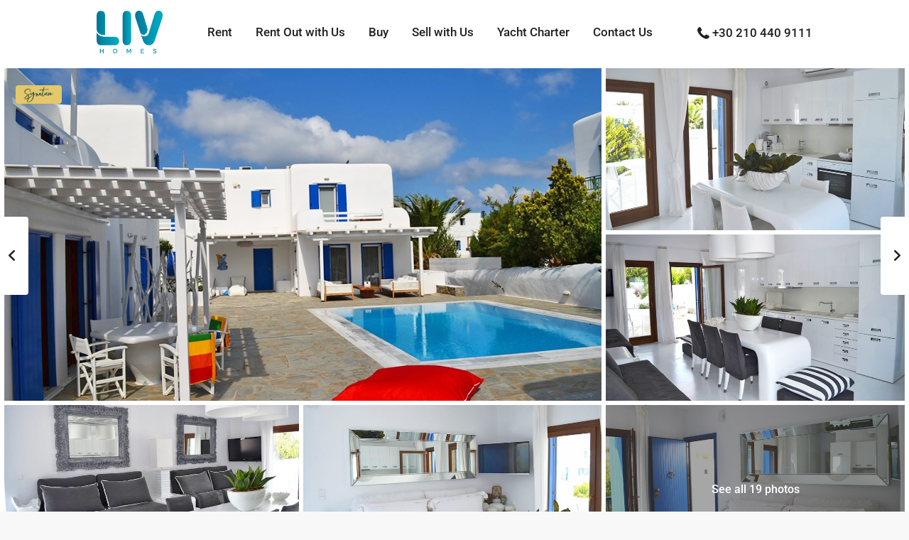

--- FILE ---
content_type: text/html; charset=UTF-8
request_url: https://livhomes.gr/estate_property/3-storey-villa-in-chora-mykonos/
body_size: 69205
content:
<!DOCTYPE html>
<html dir="ltr" lang="en-US" prefix="og: https://ogp.me/ns#"   dir="ltr" >
<head>

    <meta charset="UTF-8" />
    <meta name="viewport" content="width=device-width, initial-scale=1,user-scalable=no">
    <link rel="pingback" href="https://livhomes.gr/xmlrpc.php" />

    
        <script type="2770ab4285c4063da93c12fd-text/javascript" data-pressidium-cc-no-block>
            function onPressidiumCookieConsentUpdated(event) {
                window.dataLayer = window.dataLayer || [];
                window.dataLayer.push({
                    event: event.type,
                    consent: event.detail,
                });
            }

            window.addEventListener('pressidium-cookie-consent-accepted', onPressidiumCookieConsentUpdated);
            window.addEventListener('pressidium-cookie-consent-changed', onPressidiumCookieConsentUpdated);
        </script>

        
        <style id="pressidium-cc-styles">
            .pressidium-cc-theme {
                --cc-bg: #f9faff;
--cc-text: #112954;
--cc-btn-primary-bg: #3859d0;
--cc-btn-primary-text: #f9faff;
--cc-btn-primary-hover-bg: #1d2e38;
--cc-btn-primary-hover-text: #f9faff;
--cc-btn-secondary-bg: #dfe7f9;
--cc-btn-secondary-text: #112954;
--cc-btn-secondary-hover-bg: #c6d1ea;
--cc-btn-secondary-hover-text: #112954;
--cc-toggle-bg-off: #8fa8d6;
--cc-toggle-bg-on: #3859d0;
--cc-toggle-bg-readonly: #cbd8f1;
--cc-toggle-knob-bg: #fff;
--cc-toggle-knob-icon-color: #ecf2fa;
--cc-cookie-category-block-bg: #ebeff9;
--cc-cookie-category-block-bg-hover: #dbe5f9;
--cc-section-border: #f1f3f5;
--cc-block-text: #112954;
--cc-cookie-table-border: #e1e7f3;
--cc-overlay-bg: rgba(230, 235, 255, .85);
--cc-webkit-scrollbar-bg: #ebeff9;
--cc-webkit-scrollbar-bg-hover: #3859d0;
--cc-btn-floating-bg: #3859d0;
--cc-btn-floating-icon: #f9faff;
--cc-btn-floating-hover-bg: #1d2e38;
--cc-btn-floating-hover-icon: #f9faff;
            }
        </style>

        <title>3-Storey Villa in Chora, Mykonos › Liv Homes Greece</title>

		<!-- All in One SEO 4.9.1.1 - aioseo.com -->
	<meta name="description" content="This villa belongs to a complex of 5 independent houses very close to the beach of Chora, Mykonos. It was built in 2010 and completely renovated in 2014. It is ideal for both permanent residence and tourist exploitation and consists of two separate resicences that can be sold separately. The first residence of 110 square Αυτή η βίλα ανήκει σε ένα συγκρότημα 5 ανεξάρτητων κατοικιών πολύ κοντά στην παραλία της Χώρας της Μυκόνου. Κατασκευάστηκε το 2010 και ανακαινίστηκε πλήρως το 2014. Είναι ιδανική τόσο για μόνιμη κατοικία όσο και για τουριστική εκμετάλλευση και αποτελείται από δύο ξεχωριστές κατοικίες που μπορούν να πωληθούν ξεχωριστά. Η πρώτη κατοικία 110 τετραγωνικών μέτρων καταλαμβάνει το ισόγειο και το ημιυπόγειο και διαθέτει 2 υπνοδωμάτια, 2 μπάνια και σαλόνι με ανοιχτή κουζίνα. Η δεύτερη κατοικία 60 m2 καταλαμβάνει τον 1ο όροφο και διαθέτει 1 υπνοδωμάτιο, 1 μπάνιο και ανοιχτή κουζίνα με σαλόνι. Διαθέτει μπαλκόνι με πέργκολα, πίσω αυλή και πισίνα που μοιράζεται με τις υπόλοιπες κατοικίες." />
	<meta name="robots" content="max-image-preview:large" />
	<meta name="google-site-verification" content="eV0OG9egWykhm04G3AxWTqAFV2OkJyDtvRAqT5yUdsQ" />
	<link rel="canonical" href="https://livhomes.gr/estate_property/3-storey-villa-in-chora-mykonos/" />
	<meta name="generator" content="All in One SEO (AIOSEO) 4.9.1.1" />
		<meta property="og:locale" content="en_US" />
		<meta property="og:site_name" content="Liv Homes Greece › Brokerage Firm" />
		<meta property="og:type" content="article" />
		<meta property="og:title" content="3-Storey Villa in Chora, Mykonos › Liv Homes Greece" />
		<meta property="og:description" content="This villa belongs to a complex of 5 independent houses very close to the beach of Chora, Mykonos. It was built in 2010 and completely renovated in 2014. It is ideal for both permanent residence and tourist exploitation and consists of two separate resicences that can be sold separately. The first residence of 110 square Αυτή η βίλα ανήκει σε ένα συγκρότημα 5 ανεξάρτητων κατοικιών πολύ κοντά στην παραλία της Χώρας της Μυκόνου. Κατασκευάστηκε το 2010 και ανακαινίστηκε πλήρως το 2014. Είναι ιδανική τόσο για μόνιμη κατοικία όσο και για τουριστική εκμετάλλευση και αποτελείται από δύο ξεχωριστές κατοικίες που μπορούν να πωληθούν ξεχωριστά. Η πρώτη κατοικία 110 τετραγωνικών μέτρων καταλαμβάνει το ισόγειο και το ημιυπόγειο και διαθέτει 2 υπνοδωμάτια, 2 μπάνια και σαλόνι με ανοιχτή κουζίνα. Η δεύτερη κατοικία 60 m2 καταλαμβάνει τον 1ο όροφο και διαθέτει 1 υπνοδωμάτιο, 1 μπάνιο και ανοιχτή κουζίνα με σαλόνι. Διαθέτει μπαλκόνι με πέργκολα, πίσω αυλή και πισίνα που μοιράζεται με τις υπόλοιπες κατοικίες." />
		<meta property="og:url" content="https://livhomes.gr/estate_property/3-storey-villa-in-chora-mykonos/" />
		<meta property="og:image" content="https://livhomes.gr/wp-content/uploads/2023/03/Resized-19-4.jpg" />
		<meta property="og:image:secure_url" content="https://livhomes.gr/wp-content/uploads/2023/03/Resized-19-4.jpg" />
		<meta property="og:image:width" content="450" />
		<meta property="og:image:height" content="345" />
		<meta property="article:published_time" content="2023-03-23T15:16:58+00:00" />
		<meta property="article:modified_time" content="2024-09-04T10:07:19+00:00" />
		<meta property="article:publisher" content="https://www.facebook.com/livhomes.gr" />
		<meta name="twitter:card" content="summary_large_image" />
		<meta name="twitter:title" content="3-Storey Villa in Chora, Mykonos › Liv Homes Greece" />
		<meta name="twitter:description" content="This villa belongs to a complex of 5 independent houses very close to the beach of Chora, Mykonos. It was built in 2010 and completely renovated in 2014. It is ideal for both permanent residence and tourist exploitation and consists of two separate resicences that can be sold separately. The first residence of 110 square Αυτή η βίλα ανήκει σε ένα συγκρότημα 5 ανεξάρτητων κατοικιών πολύ κοντά στην παραλία της Χώρας της Μυκόνου. Κατασκευάστηκε το 2010 και ανακαινίστηκε πλήρως το 2014. Είναι ιδανική τόσο για μόνιμη κατοικία όσο και για τουριστική εκμετάλλευση και αποτελείται από δύο ξεχωριστές κατοικίες που μπορούν να πωληθούν ξεχωριστά. Η πρώτη κατοικία 110 τετραγωνικών μέτρων καταλαμβάνει το ισόγειο και το ημιυπόγειο και διαθέτει 2 υπνοδωμάτια, 2 μπάνια και σαλόνι με ανοιχτή κουζίνα. Η δεύτερη κατοικία 60 m2 καταλαμβάνει τον 1ο όροφο και διαθέτει 1 υπνοδωμάτιο, 1 μπάνιο και ανοιχτή κουζίνα με σαλόνι. Διαθέτει μπαλκόνι με πέργκολα, πίσω αυλή και πισίνα που μοιράζεται με τις υπόλοιπες κατοικίες." />
		<meta name="twitter:image" content="https://livhomes.gr/wp-content/uploads/2023/03/Resized-19-4.jpg" />
		<script type="application/ld+json" class="aioseo-schema">
			{"@context":"https:\/\/schema.org","@graph":[{"@type":"BreadcrumbList","@id":"https:\/\/livhomes.gr\/estate_property\/3-storey-villa-in-chora-mykonos\/#breadcrumblist","itemListElement":[{"@type":"ListItem","@id":"https:\/\/livhomes.gr#listItem","position":1,"name":"Home","item":"https:\/\/livhomes.gr","nextItem":{"@type":"ListItem","@id":"https:\/\/livhomes.gr\/estate_property\/#listItem","name":"Properties"}},{"@type":"ListItem","@id":"https:\/\/livhomes.gr\/estate_property\/#listItem","position":2,"name":"Properties","item":"https:\/\/livhomes.gr\/estate_property\/","nextItem":{"@type":"ListItem","@id":"https:\/\/livhomes.gr\/property_category\/villas\/#listItem","name":"Villas"},"previousItem":{"@type":"ListItem","@id":"https:\/\/livhomes.gr#listItem","name":"Home"}},{"@type":"ListItem","@id":"https:\/\/livhomes.gr\/property_category\/villas\/#listItem","position":3,"name":"Villas","item":"https:\/\/livhomes.gr\/property_category\/villas\/","nextItem":{"@type":"ListItem","@id":"https:\/\/livhomes.gr\/estate_property\/3-storey-villa-in-chora-mykonos\/#listItem","name":"3-Storey Villa in Chora, Mykonos"},"previousItem":{"@type":"ListItem","@id":"https:\/\/livhomes.gr\/estate_property\/#listItem","name":"Properties"}},{"@type":"ListItem","@id":"https:\/\/livhomes.gr\/estate_property\/3-storey-villa-in-chora-mykonos\/#listItem","position":4,"name":"3-Storey Villa in Chora, Mykonos","previousItem":{"@type":"ListItem","@id":"https:\/\/livhomes.gr\/property_category\/villas\/#listItem","name":"Villas"}}]},{"@type":"Organization","@id":"https:\/\/livhomes.gr\/#organization","name":"Liv Homes Greece S.A.","description":"Brokerage Firm","url":"https:\/\/livhomes.gr\/","telephone":"+302104409111","logo":{"@type":"ImageObject","url":"https:\/\/livhomes.gr\/wp-content\/uploads\/2022\/09\/logo-liv-300.png","@id":"https:\/\/livhomes.gr\/estate_property\/3-storey-villa-in-chora-mykonos\/#organizationLogo","width":300,"height":192},"image":{"@id":"https:\/\/livhomes.gr\/estate_property\/3-storey-villa-in-chora-mykonos\/#organizationLogo"},"sameAs":["https:\/\/www.facebook.com\/livhomes.gr","https:\/\/www.instagram.com\/livhomes.gr\/","https:\/\/www.youtube.com\/channel\/UCa_C0M16gAnMKOkp1xkJw4w","https:\/\/www.linkedin.com\/company\/livhomes-greece"]},{"@type":"WebPage","@id":"https:\/\/livhomes.gr\/estate_property\/3-storey-villa-in-chora-mykonos\/#webpage","url":"https:\/\/livhomes.gr\/estate_property\/3-storey-villa-in-chora-mykonos\/","name":"3-Storey Villa in Chora, Mykonos \u203a Liv Homes Greece","description":"This villa belongs to a complex of 5 independent houses very close to the beach of Chora, Mykonos. It was built in 2010 and completely renovated in 2014. It is ideal for both permanent residence and tourist exploitation and consists of two separate resicences that can be sold separately. The first residence of 110 square \u0391\u03c5\u03c4\u03ae \u03b7 \u03b2\u03af\u03bb\u03b1 \u03b1\u03bd\u03ae\u03ba\u03b5\u03b9 \u03c3\u03b5 \u03ad\u03bd\u03b1 \u03c3\u03c5\u03b3\u03ba\u03c1\u03cc\u03c4\u03b7\u03bc\u03b1 5 \u03b1\u03bd\u03b5\u03be\u03ac\u03c1\u03c4\u03b7\u03c4\u03c9\u03bd \u03ba\u03b1\u03c4\u03bf\u03b9\u03ba\u03b9\u03ce\u03bd \u03c0\u03bf\u03bb\u03cd \u03ba\u03bf\u03bd\u03c4\u03ac \u03c3\u03c4\u03b7\u03bd \u03c0\u03b1\u03c1\u03b1\u03bb\u03af\u03b1 \u03c4\u03b7\u03c2 \u03a7\u03ce\u03c1\u03b1\u03c2 \u03c4\u03b7\u03c2 \u039c\u03c5\u03ba\u03cc\u03bd\u03bf\u03c5. \u039a\u03b1\u03c4\u03b1\u03c3\u03ba\u03b5\u03c5\u03ac\u03c3\u03c4\u03b7\u03ba\u03b5 \u03c4\u03bf 2010 \u03ba\u03b1\u03b9 \u03b1\u03bd\u03b1\u03ba\u03b1\u03b9\u03bd\u03af\u03c3\u03c4\u03b7\u03ba\u03b5 \u03c0\u03bb\u03ae\u03c1\u03c9\u03c2 \u03c4\u03bf 2014. \u0395\u03af\u03bd\u03b1\u03b9 \u03b9\u03b4\u03b1\u03bd\u03b9\u03ba\u03ae \u03c4\u03cc\u03c3\u03bf \u03b3\u03b9\u03b1 \u03bc\u03cc\u03bd\u03b9\u03bc\u03b7 \u03ba\u03b1\u03c4\u03bf\u03b9\u03ba\u03af\u03b1 \u03cc\u03c3\u03bf \u03ba\u03b1\u03b9 \u03b3\u03b9\u03b1 \u03c4\u03bf\u03c5\u03c1\u03b9\u03c3\u03c4\u03b9\u03ba\u03ae \u03b5\u03ba\u03bc\u03b5\u03c4\u03ac\u03bb\u03bb\u03b5\u03c5\u03c3\u03b7 \u03ba\u03b1\u03b9 \u03b1\u03c0\u03bf\u03c4\u03b5\u03bb\u03b5\u03af\u03c4\u03b1\u03b9 \u03b1\u03c0\u03cc \u03b4\u03cd\u03bf \u03be\u03b5\u03c7\u03c9\u03c1\u03b9\u03c3\u03c4\u03ad\u03c2 \u03ba\u03b1\u03c4\u03bf\u03b9\u03ba\u03af\u03b5\u03c2 \u03c0\u03bf\u03c5 \u03bc\u03c0\u03bf\u03c1\u03bf\u03cd\u03bd \u03bd\u03b1 \u03c0\u03c9\u03bb\u03b7\u03b8\u03bf\u03cd\u03bd \u03be\u03b5\u03c7\u03c9\u03c1\u03b9\u03c3\u03c4\u03ac. \u0397 \u03c0\u03c1\u03ce\u03c4\u03b7 \u03ba\u03b1\u03c4\u03bf\u03b9\u03ba\u03af\u03b1 110 \u03c4\u03b5\u03c4\u03c1\u03b1\u03b3\u03c9\u03bd\u03b9\u03ba\u03ce\u03bd \u03bc\u03ad\u03c4\u03c1\u03c9\u03bd \u03ba\u03b1\u03c4\u03b1\u03bb\u03b1\u03bc\u03b2\u03ac\u03bd\u03b5\u03b9 \u03c4\u03bf \u03b9\u03c3\u03cc\u03b3\u03b5\u03b9\u03bf \u03ba\u03b1\u03b9 \u03c4\u03bf \u03b7\u03bc\u03b9\u03c5\u03c0\u03cc\u03b3\u03b5\u03b9\u03bf \u03ba\u03b1\u03b9 \u03b4\u03b9\u03b1\u03b8\u03ad\u03c4\u03b5\u03b9 2 \u03c5\u03c0\u03bd\u03bf\u03b4\u03c9\u03bc\u03ac\u03c4\u03b9\u03b1, 2 \u03bc\u03c0\u03ac\u03bd\u03b9\u03b1 \u03ba\u03b1\u03b9 \u03c3\u03b1\u03bb\u03cc\u03bd\u03b9 \u03bc\u03b5 \u03b1\u03bd\u03bf\u03b9\u03c7\u03c4\u03ae \u03ba\u03bf\u03c5\u03b6\u03af\u03bd\u03b1. \u0397 \u03b4\u03b5\u03cd\u03c4\u03b5\u03c1\u03b7 \u03ba\u03b1\u03c4\u03bf\u03b9\u03ba\u03af\u03b1 60 m2 \u03ba\u03b1\u03c4\u03b1\u03bb\u03b1\u03bc\u03b2\u03ac\u03bd\u03b5\u03b9 \u03c4\u03bf\u03bd 1\u03bf \u03cc\u03c1\u03bf\u03c6\u03bf \u03ba\u03b1\u03b9 \u03b4\u03b9\u03b1\u03b8\u03ad\u03c4\u03b5\u03b9 1 \u03c5\u03c0\u03bd\u03bf\u03b4\u03c9\u03bc\u03ac\u03c4\u03b9\u03bf, 1 \u03bc\u03c0\u03ac\u03bd\u03b9\u03bf \u03ba\u03b1\u03b9 \u03b1\u03bd\u03bf\u03b9\u03c7\u03c4\u03ae \u03ba\u03bf\u03c5\u03b6\u03af\u03bd\u03b1 \u03bc\u03b5 \u03c3\u03b1\u03bb\u03cc\u03bd\u03b9. \u0394\u03b9\u03b1\u03b8\u03ad\u03c4\u03b5\u03b9 \u03bc\u03c0\u03b1\u03bb\u03ba\u03cc\u03bd\u03b9 \u03bc\u03b5 \u03c0\u03ad\u03c1\u03b3\u03ba\u03bf\u03bb\u03b1, \u03c0\u03af\u03c3\u03c9 \u03b1\u03c5\u03bb\u03ae \u03ba\u03b1\u03b9 \u03c0\u03b9\u03c3\u03af\u03bd\u03b1 \u03c0\u03bf\u03c5 \u03bc\u03bf\u03b9\u03c1\u03ac\u03b6\u03b5\u03c4\u03b1\u03b9 \u03bc\u03b5 \u03c4\u03b9\u03c2 \u03c5\u03c0\u03cc\u03bb\u03bf\u03b9\u03c0\u03b5\u03c2 \u03ba\u03b1\u03c4\u03bf\u03b9\u03ba\u03af\u03b5\u03c2.","inLanguage":"en-US","isPartOf":{"@id":"https:\/\/livhomes.gr\/#website"},"breadcrumb":{"@id":"https:\/\/livhomes.gr\/estate_property\/3-storey-villa-in-chora-mykonos\/#breadcrumblist"},"image":{"@type":"ImageObject","url":"https:\/\/livhomes.gr\/wp-content\/uploads\/2023\/03\/Resized-19-4.jpg","@id":"https:\/\/livhomes.gr\/estate_property\/3-storey-villa-in-chora-mykonos\/#mainImage","width":1000,"height":584},"primaryImageOfPage":{"@id":"https:\/\/livhomes.gr\/estate_property\/3-storey-villa-in-chora-mykonos\/#mainImage"},"datePublished":"2023-03-23T15:16:58+02:00","dateModified":"2024-09-04T12:07:19+02:00"},{"@type":"WebSite","@id":"https:\/\/livhomes.gr\/#website","url":"https:\/\/livhomes.gr\/","name":"Liv Homes","alternateName":"Liv","description":"Brokerage Firm","inLanguage":"en-US","publisher":{"@id":"https:\/\/livhomes.gr\/#organization"}}]}
		</script>
		<!-- All in One SEO -->

<meta name="uri-translation" content="on" /><link rel='dns-prefetch' href='//cdn.elementor.com' />
<link rel='dns-prefetch' href='//www.google.com' />
<link rel='dns-prefetch' href='//fonts.googleapis.com' />
<link rel='preconnect' href='https://fonts.gstatic.com' crossorigin />
<link rel="alternate" type="application/rss+xml" title="Liv Homes Greece &raquo; Feed" href="https://livhomes.gr/feed/" />
<link rel="alternate" type="application/rss+xml" title="Liv Homes Greece &raquo; Comments Feed" href="https://livhomes.gr/comments/feed/" />
<link rel="alternate" title="oEmbed (JSON)" type="application/json+oembed" href="https://livhomes.gr/wp-json/oembed/1.0/embed?url=https%3A%2F%2Flivhomes.gr%2Festate_property%2F3-storey-villa-in-chora-mykonos%2F" />
<link rel="alternate" title="oEmbed (XML)" type="text/xml+oembed" href="https://livhomes.gr/wp-json/oembed/1.0/embed?url=https%3A%2F%2Flivhomes.gr%2Festate_property%2F3-storey-villa-in-chora-mykonos%2F&#038;format=xml" />
		<!-- This site uses the Google Analytics by MonsterInsights plugin v9.11.1 - Using Analytics tracking - https://www.monsterinsights.com/ -->
							<script src="//www.googletagmanager.com/gtag/js?id=G-T20SD63868"  data-cfasync="false" data-wpfc-render="false" type="text/javascript" async></script>
			<script data-cfasync="false" data-wpfc-render="false" type="text/javascript">
				var mi_version = '9.11.1';
				var mi_track_user = true;
				var mi_no_track_reason = '';
								var MonsterInsightsDefaultLocations = {"page_location":"https:\/\/livhomes.gr\/estate_property\/3-storey-villa-in-chora-mykonos\/"};
								if ( typeof MonsterInsightsPrivacyGuardFilter === 'function' ) {
					var MonsterInsightsLocations = (typeof MonsterInsightsExcludeQuery === 'object') ? MonsterInsightsPrivacyGuardFilter( MonsterInsightsExcludeQuery ) : MonsterInsightsPrivacyGuardFilter( MonsterInsightsDefaultLocations );
				} else {
					var MonsterInsightsLocations = (typeof MonsterInsightsExcludeQuery === 'object') ? MonsterInsightsExcludeQuery : MonsterInsightsDefaultLocations;
				}

								var disableStrs = [
										'ga-disable-G-T20SD63868',
									];

				/* Function to detect opted out users */
				function __gtagTrackerIsOptedOut() {
					for (var index = 0; index < disableStrs.length; index++) {
						if (document.cookie.indexOf(disableStrs[index] + '=true') > -1) {
							return true;
						}
					}

					return false;
				}

				/* Disable tracking if the opt-out cookie exists. */
				if (__gtagTrackerIsOptedOut()) {
					for (var index = 0; index < disableStrs.length; index++) {
						window[disableStrs[index]] = true;
					}
				}

				/* Opt-out function */
				function __gtagTrackerOptout() {
					for (var index = 0; index < disableStrs.length; index++) {
						document.cookie = disableStrs[index] + '=true; expires=Thu, 31 Dec 2099 23:59:59 UTC; path=/';
						window[disableStrs[index]] = true;
					}
				}

				if ('undefined' === typeof gaOptout) {
					function gaOptout() {
						__gtagTrackerOptout();
					}
				}
								window.dataLayer = window.dataLayer || [];

				window.MonsterInsightsDualTracker = {
					helpers: {},
					trackers: {},
				};
				if (mi_track_user) {
					function __gtagDataLayer() {
						dataLayer.push(arguments);
					}

					function __gtagTracker(type, name, parameters) {
						if (!parameters) {
							parameters = {};
						}

						if (parameters.send_to) {
							__gtagDataLayer.apply(null, arguments);
							return;
						}

						if (type === 'event') {
														parameters.send_to = monsterinsights_frontend.v4_id;
							var hookName = name;
							if (typeof parameters['event_category'] !== 'undefined') {
								hookName = parameters['event_category'] + ':' + name;
							}

							if (typeof MonsterInsightsDualTracker.trackers[hookName] !== 'undefined') {
								MonsterInsightsDualTracker.trackers[hookName](parameters);
							} else {
								__gtagDataLayer('event', name, parameters);
							}
							
						} else {
							__gtagDataLayer.apply(null, arguments);
						}
					}

					__gtagTracker('js', new Date());
					__gtagTracker('set', {
						'developer_id.dZGIzZG': true,
											});
					if ( MonsterInsightsLocations.page_location ) {
						__gtagTracker('set', MonsterInsightsLocations);
					}
										__gtagTracker('config', 'G-T20SD63868', {"forceSSL":"true","link_attribution":"true"} );
										window.gtag = __gtagTracker;										(function () {
						/* https://developers.google.com/analytics/devguides/collection/analyticsjs/ */
						/* ga and __gaTracker compatibility shim. */
						var noopfn = function () {
							return null;
						};
						var newtracker = function () {
							return new Tracker();
						};
						var Tracker = function () {
							return null;
						};
						var p = Tracker.prototype;
						p.get = noopfn;
						p.set = noopfn;
						p.send = function () {
							var args = Array.prototype.slice.call(arguments);
							args.unshift('send');
							__gaTracker.apply(null, args);
						};
						var __gaTracker = function () {
							var len = arguments.length;
							if (len === 0) {
								return;
							}
							var f = arguments[len - 1];
							if (typeof f !== 'object' || f === null || typeof f.hitCallback !== 'function') {
								if ('send' === arguments[0]) {
									var hitConverted, hitObject = false, action;
									if ('event' === arguments[1]) {
										if ('undefined' !== typeof arguments[3]) {
											hitObject = {
												'eventAction': arguments[3],
												'eventCategory': arguments[2],
												'eventLabel': arguments[4],
												'value': arguments[5] ? arguments[5] : 1,
											}
										}
									}
									if ('pageview' === arguments[1]) {
										if ('undefined' !== typeof arguments[2]) {
											hitObject = {
												'eventAction': 'page_view',
												'page_path': arguments[2],
											}
										}
									}
									if (typeof arguments[2] === 'object') {
										hitObject = arguments[2];
									}
									if (typeof arguments[5] === 'object') {
										Object.assign(hitObject, arguments[5]);
									}
									if ('undefined' !== typeof arguments[1].hitType) {
										hitObject = arguments[1];
										if ('pageview' === hitObject.hitType) {
											hitObject.eventAction = 'page_view';
										}
									}
									if (hitObject) {
										action = 'timing' === arguments[1].hitType ? 'timing_complete' : hitObject.eventAction;
										hitConverted = mapArgs(hitObject);
										__gtagTracker('event', action, hitConverted);
									}
								}
								return;
							}

							function mapArgs(args) {
								var arg, hit = {};
								var gaMap = {
									'eventCategory': 'event_category',
									'eventAction': 'event_action',
									'eventLabel': 'event_label',
									'eventValue': 'event_value',
									'nonInteraction': 'non_interaction',
									'timingCategory': 'event_category',
									'timingVar': 'name',
									'timingValue': 'value',
									'timingLabel': 'event_label',
									'page': 'page_path',
									'location': 'page_location',
									'title': 'page_title',
									'referrer' : 'page_referrer',
								};
								for (arg in args) {
																		if (!(!args.hasOwnProperty(arg) || !gaMap.hasOwnProperty(arg))) {
										hit[gaMap[arg]] = args[arg];
									} else {
										hit[arg] = args[arg];
									}
								}
								return hit;
							}

							try {
								f.hitCallback();
							} catch (ex) {
							}
						};
						__gaTracker.create = newtracker;
						__gaTracker.getByName = newtracker;
						__gaTracker.getAll = function () {
							return [];
						};
						__gaTracker.remove = noopfn;
						__gaTracker.loaded = true;
						window['__gaTracker'] = __gaTracker;
					})();
									} else {
										console.log("");
					(function () {
						function __gtagTracker() {
							return null;
						}

						window['__gtagTracker'] = __gtagTracker;
						window['gtag'] = __gtagTracker;
					})();
									}
			</script>
							<!-- / Google Analytics by MonsterInsights -->
		<style id='wp-img-auto-sizes-contain-inline-css' type='text/css'>
img:is([sizes=auto i],[sizes^="auto," i]){contain-intrinsic-size:3000px 1500px}
/*# sourceURL=wp-img-auto-sizes-contain-inline-css */
</style>
<style id='wp-emoji-styles-inline-css' type='text/css'>

	img.wp-smiley, img.emoji {
		display: inline !important;
		border: none !important;
		box-shadow: none !important;
		height: 1em !important;
		width: 1em !important;
		margin: 0 0.07em !important;
		vertical-align: -0.1em !important;
		background: none !important;
		padding: 0 !important;
	}
/*# sourceURL=wp-emoji-styles-inline-css */
</style>
<link rel='stylesheet' id='wp-block-library-css' href='https://livhomes.gr/wp-includes/css/dist/block-library/style.min.css?ver=6.9' type='text/css' media='all' />
<style id='classic-theme-styles-inline-css' type='text/css'>
/*! This file is auto-generated */
.wp-block-button__link{color:#fff;background-color:#32373c;border-radius:9999px;box-shadow:none;text-decoration:none;padding:calc(.667em + 2px) calc(1.333em + 2px);font-size:1.125em}.wp-block-file__button{background:#32373c;color:#fff;text-decoration:none}
/*# sourceURL=/wp-includes/css/classic-themes.min.css */
</style>
<link rel='stylesheet' id='aioseo/css/src/vue/standalone/blocks/table-of-contents/global.scss-css' href='https://livhomes.gr/wp-content/plugins/all-in-one-seo-pack/dist/Lite/assets/css/table-of-contents/global.e90f6d47.css?ver=4.9.1.1' type='text/css' media='all' />
<link rel='stylesheet' id='wp-components-css' href='https://livhomes.gr/wp-includes/css/dist/components/style.min.css?ver=6.9' type='text/css' media='all' />
<link rel='stylesheet' id='wp-preferences-css' href='https://livhomes.gr/wp-includes/css/dist/preferences/style.min.css?ver=6.9' type='text/css' media='all' />
<link rel='stylesheet' id='wp-block-editor-css' href='https://livhomes.gr/wp-includes/css/dist/block-editor/style.min.css?ver=6.9' type='text/css' media='all' />
<link rel='stylesheet' id='popup-maker-block-library-style-css' href='https://livhomes.gr/wp-content/plugins/popup-maker/dist/packages/block-library-style.css?ver=dbea705cfafe089d65f1' type='text/css' media='all' />
<style id='pressidium-cookies-style-inline-css' type='text/css'>
.wp-block-pressidium-cookies{overflow-x:auto}.wp-block-pressidium-cookies table{border-collapse:collapse;width:100%}.wp-block-pressidium-cookies thead{border-bottom:3px solid}.wp-block-pressidium-cookies td,.wp-block-pressidium-cookies th{border:solid;padding:.5em}.wp-block-pressidium-cookies td.align-left,.wp-block-pressidium-cookies th.align-left{text-align:left}.wp-block-pressidium-cookies td.align-center,.wp-block-pressidium-cookies th.align-center{text-align:center}.wp-block-pressidium-cookies td.align-right,.wp-block-pressidium-cookies th.align-right{text-align:right}.wp-block-pressidium-cookies td.wrap{word-wrap:anywhere}.wp-block-pressidium-cookies .has-fixed-layout{table-layout:fixed;width:100%}.wp-block-pressidium-cookies .has-fixed-layout td,.wp-block-pressidium-cookies .has-fixed-layout th{word-break:break-word}.wp-block-pressidium-cookies.aligncenter,.wp-block-pressidium-cookies.alignleft,.wp-block-pressidium-cookies.alignright{display:table;width:auto}.wp-block-pressidium-cookies.aligncenter td,.wp-block-pressidium-cookies.aligncenter th,.wp-block-pressidium-cookies.alignleft td,.wp-block-pressidium-cookies.alignleft th,.wp-block-pressidium-cookies.alignright td,.wp-block-pressidium-cookies.alignright th{word-break:break-word}.wp-block-pressidium-cookies.is-style-stripes{background-color:transparent;border-collapse:inherit;border-spacing:0}.wp-block-pressidium-cookies.is-style-stripes tbody tr:nth-child(odd){background-color:var(--cc-block-stripe-color)}.wp-block-pressidium-cookies.is-style-stripes td,.wp-block-pressidium-cookies.is-style-stripes th{border-color:transparent}.wp-block-pressidium-cookies .has-border-color td,.wp-block-pressidium-cookies .has-border-color th,.wp-block-pressidium-cookies .has-border-color tr,.wp-block-pressidium-cookies .has-border-color>*{border-color:inherit}.wp-block-pressidium-cookies table[style*=border-top-color] tr:first-child,.wp-block-pressidium-cookies table[style*=border-top-color] tr:first-child td,.wp-block-pressidium-cookies table[style*=border-top-color] tr:first-child th,.wp-block-pressidium-cookies table[style*=border-top-color]>*,.wp-block-pressidium-cookies table[style*=border-top-color]>* td,.wp-block-pressidium-cookies table[style*=border-top-color]>* th{border-top-color:inherit}.wp-block-pressidium-cookies table[style*=border-top-color] tr:not(:first-child){border-top-color:currentColor}.wp-block-pressidium-cookies table[style*=border-right-color] td:last-child,.wp-block-pressidium-cookies table[style*=border-right-color] th,.wp-block-pressidium-cookies table[style*=border-right-color] tr,.wp-block-pressidium-cookies table[style*=border-right-color]>*{border-right-color:inherit}.wp-block-pressidium-cookies table[style*=border-bottom-color] tr:last-child,.wp-block-pressidium-cookies table[style*=border-bottom-color] tr:last-child td,.wp-block-pressidium-cookies table[style*=border-bottom-color] tr:last-child th,.wp-block-pressidium-cookies table[style*=border-bottom-color]>*,.wp-block-pressidium-cookies table[style*=border-bottom-color]>* td,.wp-block-pressidium-cookies table[style*=border-bottom-color]>* th{border-bottom-color:inherit}.wp-block-pressidium-cookies table[style*=border-bottom-color] tr:not(:last-child){border-bottom-color:currentColor}.wp-block-pressidium-cookies table[style*=border-left-color] td:first-child,.wp-block-pressidium-cookies table[style*=border-left-color] th,.wp-block-pressidium-cookies table[style*=border-left-color] tr,.wp-block-pressidium-cookies table[style*=border-left-color]>*{border-left-color:inherit}.wp-block-pressidium-cookies table[style*=border-style] td,.wp-block-pressidium-cookies table[style*=border-style] th,.wp-block-pressidium-cookies table[style*=border-style] tr,.wp-block-pressidium-cookies table[style*=border-style]>*{border-style:inherit}.wp-block-pressidium-cookies table[style*=border-width] td,.wp-block-pressidium-cookies table[style*=border-width] th,.wp-block-pressidium-cookies table[style*=border-width] tr,.wp-block-pressidium-cookies table[style*=border-width]>*{border-style:inherit;border-width:inherit}

/*# sourceURL=https://livhomes.gr/wp-content/plugins/pressidium-cookie-consent/public/style-cookies-block.css */
</style>
<link rel='stylesheet' id='residence_latest_items-cgb-style-css-css' href='https://livhomes.gr/wp-content/plugins/residence-gutenberg/dist/blocks.style.build.css?ver=6.9' type='text/css' media='all' />
<style id='global-styles-inline-css' type='text/css'>
:root{--wp--preset--aspect-ratio--square: 1;--wp--preset--aspect-ratio--4-3: 4/3;--wp--preset--aspect-ratio--3-4: 3/4;--wp--preset--aspect-ratio--3-2: 3/2;--wp--preset--aspect-ratio--2-3: 2/3;--wp--preset--aspect-ratio--16-9: 16/9;--wp--preset--aspect-ratio--9-16: 9/16;--wp--preset--color--black: #000000;--wp--preset--color--cyan-bluish-gray: #abb8c3;--wp--preset--color--white: #ffffff;--wp--preset--color--pale-pink: #f78da7;--wp--preset--color--vivid-red: #cf2e2e;--wp--preset--color--luminous-vivid-orange: #ff6900;--wp--preset--color--luminous-vivid-amber: #fcb900;--wp--preset--color--light-green-cyan: #7bdcb5;--wp--preset--color--vivid-green-cyan: #00d084;--wp--preset--color--pale-cyan-blue: #8ed1fc;--wp--preset--color--vivid-cyan-blue: #0693e3;--wp--preset--color--vivid-purple: #9b51e0;--wp--preset--gradient--vivid-cyan-blue-to-vivid-purple: linear-gradient(135deg,rgb(6,147,227) 0%,rgb(155,81,224) 100%);--wp--preset--gradient--light-green-cyan-to-vivid-green-cyan: linear-gradient(135deg,rgb(122,220,180) 0%,rgb(0,208,130) 100%);--wp--preset--gradient--luminous-vivid-amber-to-luminous-vivid-orange: linear-gradient(135deg,rgb(252,185,0) 0%,rgb(255,105,0) 100%);--wp--preset--gradient--luminous-vivid-orange-to-vivid-red: linear-gradient(135deg,rgb(255,105,0) 0%,rgb(207,46,46) 100%);--wp--preset--gradient--very-light-gray-to-cyan-bluish-gray: linear-gradient(135deg,rgb(238,238,238) 0%,rgb(169,184,195) 100%);--wp--preset--gradient--cool-to-warm-spectrum: linear-gradient(135deg,rgb(74,234,220) 0%,rgb(151,120,209) 20%,rgb(207,42,186) 40%,rgb(238,44,130) 60%,rgb(251,105,98) 80%,rgb(254,248,76) 100%);--wp--preset--gradient--blush-light-purple: linear-gradient(135deg,rgb(255,206,236) 0%,rgb(152,150,240) 100%);--wp--preset--gradient--blush-bordeaux: linear-gradient(135deg,rgb(254,205,165) 0%,rgb(254,45,45) 50%,rgb(107,0,62) 100%);--wp--preset--gradient--luminous-dusk: linear-gradient(135deg,rgb(255,203,112) 0%,rgb(199,81,192) 50%,rgb(65,88,208) 100%);--wp--preset--gradient--pale-ocean: linear-gradient(135deg,rgb(255,245,203) 0%,rgb(182,227,212) 50%,rgb(51,167,181) 100%);--wp--preset--gradient--electric-grass: linear-gradient(135deg,rgb(202,248,128) 0%,rgb(113,206,126) 100%);--wp--preset--gradient--midnight: linear-gradient(135deg,rgb(2,3,129) 0%,rgb(40,116,252) 100%);--wp--preset--font-size--small: 13px;--wp--preset--font-size--medium: 20px;--wp--preset--font-size--large: 36px;--wp--preset--font-size--x-large: 42px;--wp--preset--spacing--20: 0.44rem;--wp--preset--spacing--30: 0.67rem;--wp--preset--spacing--40: 1rem;--wp--preset--spacing--50: 1.5rem;--wp--preset--spacing--60: 2.25rem;--wp--preset--spacing--70: 3.38rem;--wp--preset--spacing--80: 5.06rem;--wp--preset--shadow--natural: 6px 6px 9px rgba(0, 0, 0, 0.2);--wp--preset--shadow--deep: 12px 12px 50px rgba(0, 0, 0, 0.4);--wp--preset--shadow--sharp: 6px 6px 0px rgba(0, 0, 0, 0.2);--wp--preset--shadow--outlined: 6px 6px 0px -3px rgb(255, 255, 255), 6px 6px rgb(0, 0, 0);--wp--preset--shadow--crisp: 6px 6px 0px rgb(0, 0, 0);}:where(.is-layout-flex){gap: 0.5em;}:where(.is-layout-grid){gap: 0.5em;}body .is-layout-flex{display: flex;}.is-layout-flex{flex-wrap: wrap;align-items: center;}.is-layout-flex > :is(*, div){margin: 0;}body .is-layout-grid{display: grid;}.is-layout-grid > :is(*, div){margin: 0;}:where(.wp-block-columns.is-layout-flex){gap: 2em;}:where(.wp-block-columns.is-layout-grid){gap: 2em;}:where(.wp-block-post-template.is-layout-flex){gap: 1.25em;}:where(.wp-block-post-template.is-layout-grid){gap: 1.25em;}.has-black-color{color: var(--wp--preset--color--black) !important;}.has-cyan-bluish-gray-color{color: var(--wp--preset--color--cyan-bluish-gray) !important;}.has-white-color{color: var(--wp--preset--color--white) !important;}.has-pale-pink-color{color: var(--wp--preset--color--pale-pink) !important;}.has-vivid-red-color{color: var(--wp--preset--color--vivid-red) !important;}.has-luminous-vivid-orange-color{color: var(--wp--preset--color--luminous-vivid-orange) !important;}.has-luminous-vivid-amber-color{color: var(--wp--preset--color--luminous-vivid-amber) !important;}.has-light-green-cyan-color{color: var(--wp--preset--color--light-green-cyan) !important;}.has-vivid-green-cyan-color{color: var(--wp--preset--color--vivid-green-cyan) !important;}.has-pale-cyan-blue-color{color: var(--wp--preset--color--pale-cyan-blue) !important;}.has-vivid-cyan-blue-color{color: var(--wp--preset--color--vivid-cyan-blue) !important;}.has-vivid-purple-color{color: var(--wp--preset--color--vivid-purple) !important;}.has-black-background-color{background-color: var(--wp--preset--color--black) !important;}.has-cyan-bluish-gray-background-color{background-color: var(--wp--preset--color--cyan-bluish-gray) !important;}.has-white-background-color{background-color: var(--wp--preset--color--white) !important;}.has-pale-pink-background-color{background-color: var(--wp--preset--color--pale-pink) !important;}.has-vivid-red-background-color{background-color: var(--wp--preset--color--vivid-red) !important;}.has-luminous-vivid-orange-background-color{background-color: var(--wp--preset--color--luminous-vivid-orange) !important;}.has-luminous-vivid-amber-background-color{background-color: var(--wp--preset--color--luminous-vivid-amber) !important;}.has-light-green-cyan-background-color{background-color: var(--wp--preset--color--light-green-cyan) !important;}.has-vivid-green-cyan-background-color{background-color: var(--wp--preset--color--vivid-green-cyan) !important;}.has-pale-cyan-blue-background-color{background-color: var(--wp--preset--color--pale-cyan-blue) !important;}.has-vivid-cyan-blue-background-color{background-color: var(--wp--preset--color--vivid-cyan-blue) !important;}.has-vivid-purple-background-color{background-color: var(--wp--preset--color--vivid-purple) !important;}.has-black-border-color{border-color: var(--wp--preset--color--black) !important;}.has-cyan-bluish-gray-border-color{border-color: var(--wp--preset--color--cyan-bluish-gray) !important;}.has-white-border-color{border-color: var(--wp--preset--color--white) !important;}.has-pale-pink-border-color{border-color: var(--wp--preset--color--pale-pink) !important;}.has-vivid-red-border-color{border-color: var(--wp--preset--color--vivid-red) !important;}.has-luminous-vivid-orange-border-color{border-color: var(--wp--preset--color--luminous-vivid-orange) !important;}.has-luminous-vivid-amber-border-color{border-color: var(--wp--preset--color--luminous-vivid-amber) !important;}.has-light-green-cyan-border-color{border-color: var(--wp--preset--color--light-green-cyan) !important;}.has-vivid-green-cyan-border-color{border-color: var(--wp--preset--color--vivid-green-cyan) !important;}.has-pale-cyan-blue-border-color{border-color: var(--wp--preset--color--pale-cyan-blue) !important;}.has-vivid-cyan-blue-border-color{border-color: var(--wp--preset--color--vivid-cyan-blue) !important;}.has-vivid-purple-border-color{border-color: var(--wp--preset--color--vivid-purple) !important;}.has-vivid-cyan-blue-to-vivid-purple-gradient-background{background: var(--wp--preset--gradient--vivid-cyan-blue-to-vivid-purple) !important;}.has-light-green-cyan-to-vivid-green-cyan-gradient-background{background: var(--wp--preset--gradient--light-green-cyan-to-vivid-green-cyan) !important;}.has-luminous-vivid-amber-to-luminous-vivid-orange-gradient-background{background: var(--wp--preset--gradient--luminous-vivid-amber-to-luminous-vivid-orange) !important;}.has-luminous-vivid-orange-to-vivid-red-gradient-background{background: var(--wp--preset--gradient--luminous-vivid-orange-to-vivid-red) !important;}.has-very-light-gray-to-cyan-bluish-gray-gradient-background{background: var(--wp--preset--gradient--very-light-gray-to-cyan-bluish-gray) !important;}.has-cool-to-warm-spectrum-gradient-background{background: var(--wp--preset--gradient--cool-to-warm-spectrum) !important;}.has-blush-light-purple-gradient-background{background: var(--wp--preset--gradient--blush-light-purple) !important;}.has-blush-bordeaux-gradient-background{background: var(--wp--preset--gradient--blush-bordeaux) !important;}.has-luminous-dusk-gradient-background{background: var(--wp--preset--gradient--luminous-dusk) !important;}.has-pale-ocean-gradient-background{background: var(--wp--preset--gradient--pale-ocean) !important;}.has-electric-grass-gradient-background{background: var(--wp--preset--gradient--electric-grass) !important;}.has-midnight-gradient-background{background: var(--wp--preset--gradient--midnight) !important;}.has-small-font-size{font-size: var(--wp--preset--font-size--small) !important;}.has-medium-font-size{font-size: var(--wp--preset--font-size--medium) !important;}.has-large-font-size{font-size: var(--wp--preset--font-size--large) !important;}.has-x-large-font-size{font-size: var(--wp--preset--font-size--x-large) !important;}
:where(.wp-block-post-template.is-layout-flex){gap: 1.25em;}:where(.wp-block-post-template.is-layout-grid){gap: 1.25em;}
:where(.wp-block-term-template.is-layout-flex){gap: 1.25em;}:where(.wp-block-term-template.is-layout-grid){gap: 1.25em;}
:where(.wp-block-columns.is-layout-flex){gap: 2em;}:where(.wp-block-columns.is-layout-grid){gap: 2em;}
:root :where(.wp-block-pullquote){font-size: 1.5em;line-height: 1.6;}
/*# sourceURL=global-styles-inline-css */
</style>
<link rel='stylesheet' id='ea11y-widget-fonts-css' href='https://livhomes.gr/wp-content/plugins/pojo-accessibility/assets/build/fonts.css?ver=3.9.1' type='text/css' media='all' />
<link rel='stylesheet' id='ea11y-skip-link-css' href='https://livhomes.gr/wp-content/plugins/pojo-accessibility/assets/build/skip-link.css?ver=3.9.1' type='text/css' media='all' />
<link rel='stylesheet' id='cookie-consent-client-style-css' href='https://livhomes.gr/wp-content/plugins/pressidium-cookie-consent/public/bundle.client.css?ver=a42c7610e2f07a53bd90' type='text/css' media='all' />
<link rel='stylesheet' id='ssa-upcoming-appointments-card-style-css' href='https://livhomes.gr/wp-content/plugins/simply-schedule-appointments/assets/css/upcoming-appointments.css?ver=1.6.9.15' type='text/css' media='all' />
<link rel='stylesheet' id='ssa-styles-css' href='https://livhomes.gr/wp-content/plugins/simply-schedule-appointments/assets/css/ssa-styles.css?ver=1.6.9.15' type='text/css' media='all' />
<link rel='stylesheet' id='wpestate_style-css' href='https://livhomes.gr/wp-content/themes/wpresidence-child/style.css?ver=5.0.7' type='text/css' media='all' />
<style id='wpestate_style-inline-css' type='text/css'>

        body::after{
            position:absolute;
            width:0;
            height:0;
            overflow:hidden;
            z-index:-1; // hide images
            content:url();   // load images
            }
        }
/*# sourceURL=wpestate_style-inline-css */
</style>
<link rel='stylesheet' id='wpestate-child-style-css' href='https://livhomes.gr/wp-content/themes/wpresidence-child/style.css?ver=5.0.7' type='text/css' media='all' />
<link rel='stylesheet' id='theme-main-css-css' href='https://livhomes.gr/wp-content/themes/wpresidence/public/css/main.css?ver=6.9' type='text/css' media='all' />
<link rel='stylesheet' id='bootstrap-selectcss.min-css' href='https://livhomes.gr/wp-content/themes/wpresidence/public/css/bootstrap-select.min.css?ver=5.0.7' type='text/css' media='all' />
<link rel='stylesheet' id='wpestate-roboto-css' href='https://fonts.googleapis.com/css?family=Roboto%3Awght%40300%2C400%2C500%2C700&#038;subset=latin%2Clatin-ext&#038;display=swap&#038;ver=6.9' type='text/css' media='all' />
<link rel='stylesheet' id='font-awesome6.4.2.min-css' href='https://livhomes.gr/wp-content/themes/wpresidence/public/fontawesome/css/all.min.css?ver=6.9' type='text/css' media='all' />
<link rel='stylesheet' id='fontello-css' href='https://livhomes.gr/wp-content/themes/wpresidence/css/fontello.min.css?ver=6.9' type='text/css' media='all' />
<link rel='stylesheet' id='jquery.ui.theme-css' href='https://livhomes.gr/wp-content/themes/wpresidence/public/css/jquery-ui.min.css?ver=6.9' type='text/css' media='all' />
<link rel='stylesheet' id='wpestate_leaflet_css-css' href='https://livhomes.gr/wp-content/themes/wpresidence/js/openstreet/leaflet.css?ver=5.0.7' type='text/css' media='all' />
<link rel='stylesheet' id='wpestate_leaflet_css_markerCluster-css' href='https://livhomes.gr/wp-content/themes/wpresidence/js/openstreet/MarkerCluster.css?ver=5.0.7' type='text/css' media='all' />
<link rel='stylesheet' id='wpestate_leaflet_css_markerCluster_default-css' href='https://livhomes.gr/wp-content/themes/wpresidence/js/openstreet/MarkerCluster.Default.css?ver=5.0.7' type='text/css' media='all' />
<link rel='stylesheet' id='tablepress-default-css' href='https://livhomes.gr/wp-content/tablepress-combined.min.css?ver=52' type='text/css' media='all' />
<link rel="preload" as="style" href="https://fonts.googleapis.com/css?family=Roboto:100,200,300,400,500,600,700,800,900,100italic,200italic,300italic,400italic,500italic,600italic,700italic,800italic,900italic&#038;subset=latin&#038;display=swap&#038;ver=1768381699" /><script src="/cdn-cgi/scripts/7d0fa10a/cloudflare-static/rocket-loader.min.js" data-cf-settings="2770ab4285c4063da93c12fd-|49"></script><link rel="stylesheet" href="https://fonts.googleapis.com/css?family=Roboto:100,200,300,400,500,600,700,800,900,100italic,200italic,300italic,400italic,500italic,600italic,700italic,800italic,900italic&#038;subset=latin&#038;display=swap&#038;ver=1768381699" media="print" onload="this.media='all'"><noscript><link rel="stylesheet" href="https://fonts.googleapis.com/css?family=Roboto:100,200,300,400,500,600,700,800,900,100italic,200italic,300italic,400italic,500italic,600italic,700italic,800italic,900italic&#038;subset=latin&#038;display=swap&#038;ver=1768381699" /></noscript><script type="2770ab4285c4063da93c12fd-text/javascript" id="consent-mode-script-js-extra">
/* <![CDATA[ */
var pressidiumCCGCM = {"gcm":{"enabled":true,"implementation":"gtm","ads_data_redaction":false,"url_passthrough":false,"regions":[]}};
//# sourceURL=consent-mode-script-js-extra
/* ]]> */
</script>
<script type="2770ab4285c4063da93c12fd-text/javascript" src="https://livhomes.gr/wp-content/plugins/pressidium-cookie-consent/public/consent-mode.js?ver=e12e26152e9ebe6a26ba" id="consent-mode-script-js"></script>
<script type="2770ab4285c4063da93c12fd-text/javascript" src="https://livhomes.gr/wp-content/plugins/google-analytics-for-wordpress/assets/js/frontend-gtag.min.js?ver=9.11.1" id="monsterinsights-frontend-script-js" async="async" data-wp-strategy="async"></script>
<script data-cfasync="false" data-wpfc-render="false" type="text/javascript" id='monsterinsights-frontend-script-js-extra'>/* <![CDATA[ */
var monsterinsights_frontend = {"js_events_tracking":"true","download_extensions":"doc,pdf,ppt,zip,xls,docx,pptx,xlsx","inbound_paths":"[{\"path\":\"\\\/go\\\/\",\"label\":\"affiliate\"},{\"path\":\"\\\/recommend\\\/\",\"label\":\"affiliate\"}]","home_url":"https:\/\/livhomes.gr","hash_tracking":"false","v4_id":"G-T20SD63868"};/* ]]> */
</script>
<script type="2770ab4285c4063da93c12fd-text/javascript" src="https://livhomes.gr/wp-includes/js/jquery/jquery.min.js?ver=3.7.1" id="jquery-core-js"></script>
<script type="2770ab4285c4063da93c12fd-text/javascript" src="https://livhomes.gr/wp-includes/js/jquery/jquery-migrate.min.js?ver=3.4.1" id="jquery-migrate-js"></script>
<script type="2770ab4285c4063da93c12fd-text/javascript" src="https://livhomes.gr/wp-content/themes/wpresidence/js/modernizr.custom.62456.js?ver=5.0.7" id="modernizr.custom.62456-js"></script>
<link rel="https://api.w.org/" href="https://livhomes.gr/wp-json/" /><link rel="alternate" title="JSON" type="application/json" href="https://livhomes.gr/wp-json/wp/v2/estate_property/25358" /><link rel="EditURI" type="application/rsd+xml" title="RSD" href="https://livhomes.gr/xmlrpc.php?rsd" />
<meta name="generator" content="WordPress 6.9" />
<link rel='shortlink' href='https://livhomes.gr/?p=25358' />
<style type='text/css'> .ae_data .elementor-editor-element-setting {
            display:none !important;
            }
            </style><meta name="facebook-domain-verification" content="j7ut0lxr3imo7fht1zng921mhklh5y" />
<script src="https://kit.fontawesome.com/77c42d84e3.js" crossorigin="anonymous" type="2770ab4285c4063da93c12fd-text/javascript"></script>








<!-- Google Tag Manager -->
<script type="2770ab4285c4063da93c12fd-text/javascript">(function(w,d,s,l,i){w[l]=w[l]||[];w[l].push({'gtm.start':
new Date().getTime(),event:'gtm.js'});var f=d.getElementsByTagName(s)[0],
j=d.createElement(s),dl=l!='dataLayer'?'&l='+l:'';j.async=true;j.src=
'https://www.googletagmanager.com/gtm.js?id='+i+dl;f.parentNode.insertBefore(j,f);
})(window,document,'script','dataLayer','GTM-P3FRXRL');</script>
<!-- End Google Tag Manager -->
<!-- Hotjar Tracking Code for livhomes.gr --><script type="2770ab4285c4063da93c12fd-text/javascript">
    (function(h,o,t,j,a,r){
        h.hj=h.hj||function(){(h.hj.q=h.hj.q||[]).push(arguments)};
        h._hjSettings={hjid:3789049,hjsv:6};
        a=o.getElementsByTagName('head')[0];
        r=o.createElement('script');r.async=1;
        r.src=t+h._hjSettings.hjid+j+h._hjSettings.hjsv;
        a.appendChild(r);
    })(window,document,'https://static.hotjar.com/c/hotjar-','.js?sv=');
</script>




        <meta property="og:image" content="https://livhomes.gr/wp-content/uploads/2023/03/Resized-19-4.jpg"/>
        <meta property="og:image:secure_url" content="https://livhomes.gr/wp-content/uploads/2023/03/Resized-19-4.jpg" />
        <meta property="og:description"  content=" This villa belongs to a complex of 5 independent houses very close to the beach of Chora, Mykonos. It was built in 2010 and completely renovated in 2014. It is ideal for both permanent residence and tourist exploitation and consists of two separate resicences that can be sold separately.



The first residence of 110 square meters occupies the ground floor and the semi-basement and has 2 bedrooms, 2 bathrooms and a living room with an open kitchen. 



The second residence of 60 m2 occupies the 1st floor and has 1 bedroom, 1 bathroom and a open kitchen with a living room.



It has a balcony with a pergola a backyard and a swimming pool that shares with the rest of the residences." />
    <style type='text/css'>:root{/* base variables START */--wp-estate-main-color-option: #027495;--wp-estate-second-color-option: #01a9c1;/* base variables END *//* layout variables START *//* layout variables END *//* logo variables START */--wp-estate-logo-max-height-option: 60px;/* logo variables END *//* header variables START */--wp-estate-top-menu-font-size-option: 17px;--wp-estate-menu-item-font-size-option: 17pxpx;--wp-estate-sticky-menu-font-color-option: #000000;--wp-estate-top-menu-hover-font-color-option: #01a9c1;--wp-estate-active-menu-font-color-option: #01a9c1;--wp-estate-transparent-menu-font-color-option: #ffffff;--wp-estate-transparent-menu-hover-font-color-option: #051f34;/* header variables END *//* mobile_header variables START */--wp-estate-mobile-header-background-color-option: #ffffff;--wp-estate-mobile-header-icon-color-option: #027495;--wp-estate-mobile-menu-font-color-option: #027495;--wp-estate-mobile-menu-background-color-option: #ffffff;/* mobile_header variables END *//* search variables START */--wp-estate-adv-back-color-opacity-option: 0.5;--wp-estate-adv-font-color-option: #ffffff;/* search variables END *//* general variables START */--wp-estate-hover-button-color-option: #01a9c1;/* general variables END *//* map variables START *//* map variables END *//* property_unit variables START */--wp-estate-card-details-font-awsome-size-option: 13px;--wp-estate-card-details-image_icon-size-option: 17px;--wp-estate-card-details-font-family-option: Roboto;--wp-estate-card-details-font-size-option: 14px;--wp-estate-card-details-line-height-option: 14px;--wp-estate-card-details-font-weight-option: 500;--wp-estate-card-details-alignment-option: fill;--wp-estate-card-details-image-position-option: left;--wp-estate-card-details-image-color-option: #888888;--wp-estate-card-details-gap-option: px;/* property_unit variables END *//* widgets variables START *//* widgets variables END *//* footer variables START */--wp-estate-footer-back-color-option: #0c364c;--wp-estate-footer-font-color-option: #ffffff;--wp-estate-footer-copy-color-option: #ffffff;--wp-estate-footer-copy-back-color-option: #0c364c;--wp-estate-footer-heading-color-option: #ffffff;/* footer variables END *//* content_area_padding variables START *//* content_area_padding variables END *//* property_unit_padding variables START *//* property_unit_padding variables END *//* widget_padding variables START *//* widget_padding variables END *//* borders_and_units variables START *//* borders_and_units variables END *//* min_heights variables START *//* min_heights variables END *//* dashboard_colors variables START *//* dashboard_colors variables END *//* typography variables START */--wp-estate-h1-font-family-option: Roboto;--wp-estate-h1-font-weight-option: 700;--wp-estate-h2-font-family-option: Roboto;--wp-estate-h2-font-weight-option: 700;--wp-estate-h3-font-family-option: Roboto;--wp-estate-paragraph-font-family-option: Roboto;--wp-estate-paragraph-font-weight-option: 400;--wp-estate-menu-font-family-option: Roboto;--wp-estate-menu-font-size-option: 17px;--wp-estate-menu-line-height-option: 17px;--wp-estate-menu-font-weight-option: 700;/* typography variables END *//* others variables START */--wp-estate-float-form-top-option: 60%;--wp-estate-float-form-top-tax-option: 70%;/* others variables END */}</style><meta name="generator" content="Elementor 3.33.4; features: additional_custom_breakpoints; settings: css_print_method-external, google_font-enabled, font_display-auto">
			<style>
				.e-con.e-parent:nth-of-type(n+4):not(.e-lazyloaded):not(.e-no-lazyload),
				.e-con.e-parent:nth-of-type(n+4):not(.e-lazyloaded):not(.e-no-lazyload) * {
					background-image: none !important;
				}
				@media screen and (max-height: 1024px) {
					.e-con.e-parent:nth-of-type(n+3):not(.e-lazyloaded):not(.e-no-lazyload),
					.e-con.e-parent:nth-of-type(n+3):not(.e-lazyloaded):not(.e-no-lazyload) * {
						background-image: none !important;
					}
				}
				@media screen and (max-height: 640px) {
					.e-con.e-parent:nth-of-type(n+2):not(.e-lazyloaded):not(.e-no-lazyload),
					.e-con.e-parent:nth-of-type(n+2):not(.e-lazyloaded):not(.e-no-lazyload) * {
						background-image: none !important;
					}
				}
			</style>
			<meta name="generator" content="Redux 4.5.5" /><script type="2770ab4285c4063da93c12fd-text/javascript">document.addEventListener("DOMContentLoaded", function() {
    function updateYachtButtons() {
        var tabs = ["yachtmainform-tab", "yachtsidebar-tab", "yachtmobile-tab", "yachthalf-tab"];
        
        tabs.forEach(function(tabId) {
            jQuery('#' + tabId).removeAttr('data-bs-toggle');
            jQuery('#' + tabId).removeAttr('data-bs-target');
            jQuery('#' + tabId).removeAttr('role');
            jQuery('#' + tabId).removeAttr('area-controls');
            
            var yachtButton = document.getElementById(tabId);
            if (yachtButton) {
                yachtButton.addEventListener("click", function(event) {
                    event.stopPropagation(); // Stop event bubbling
                    event.preventDefault();  // Prevent Bootstrap tab switching
                    window.location.href = "https://livhomes.gr/charter/"; // Redirect immediately
                });
            }
        });
        
        setTimeout(updateYachtButtons, 500);
    }

    updateYachtButtons();
});


</script><script type="2770ab4285c4063da93c12fd-text/javascript">if (!window.jQuery || typeof jQuery === 'undefined') {
  document.write('<script src="https://crs.avantio.com/default/js/jquery-3.4.1.min.js"><\/script>');
}

jQuery(document).ready(function() {
  jQuery(document).on("change", "#FRMNinyos", function() {
    if (jQuery(this).val()) {
      jQuery(".bloque_edadesNinyos").addClass("active");
    } else {
      jQuery(".bloque_edadesNinyos").removeClass("active");
    }
  });

  jQuery(document).on("click", ".botonNinyo", function() {
    jQuery(".bloque_edadesNinyos").removeClass("active");
  });

  getEmbeddedForm();
});

function getEmbeddedForm() {
  var url = "https://rent.livhomes.gr/rentals/formularioMiniOptimized.php?bk=bk_livhomes&Idioma=EN&Fajax=1&formato=0";

  jQuery.get(url, function(data) {
    data = data.replace('<link rel="stylesheet" href="https://crs.avantio.com/default/css/flexible-search.css" type="text/css">', "");
    data = data.replace("if (!xajaxLoaded)", "if (false)");
    console.log("rental form", data);

   // Inject form inside the Rent tab
    if (jQuery("#rentmainform-pane").length > 0) {
      console.warn("Embedding form in Rent Tab");
      jQuery("#rentmainform-pane").html(data);
      runForm();
    }
	  if (jQuery("#rentsidebar-pane").length > 0) {
      console.warn("Embedding form in Rent Tab side widget");
      jQuery("#rentsidebar-pane").html(data);
      runForm();
    }
	  if (jQuery("#rentmobile-pane").length > 0) {
      console.warn("Embedding form in Rent Tab mobile");
      jQuery("#rentmobile-pane").html(data);
      runForm();
    }
  });
}

function runForm() {
  console.warn("started script 1");

  if (document.getElementById('FRMEntradaFormateada')) {
    document.getElementById('FRMEntradaFormateada').setAttribute('disabled', 'disabled');
    document.getElementById('FRMSalidaFormateada').setAttribute('disabled', 'disabled');
    console.warn("started script 2");
  }

  jQuery.ajaxSetup({ async: false });
  console.warn("started script 3");

  if (jQuery("body").hasClass("single-estate_property")) {
    console.warn("started script single property");
    if (jQuery('#template-version').val() === 'redesign' || jQuery('#flexible-search').val() == 1) {
      console.warn('started script 5');
      jQuery.getScript(jQuery('#APP_PROTO').val() + '//crs.avantio.com/default/js/classes/FlexibleSearchCalendar.js');
    } else {
      console.warn('started script 6');
      jQuery.getScript(jQuery('#APP_PROTO').val() + '//crs.avantio.com/default/js/jQueryCalendarCall.js');
    }
  } else {
    console.warn('fetching jquery ui');
    jQuery.getScript(jQuery('#APP_PROTO').val() + '//crs.avantio.com/default/js/jquery-ui-1.12.1.min.js', function() {
      console.warn("started script 4");
      jQuery.getScript(
        jQuery('#APP_PROTO').val() +
        '//crs.avantio.com/default/js/uiCalendar/jquery.ui.datepicker-' +
        jQuery('#Idioma').val().toLowerCase() + '.js',
        function() {
          if (jQuery('#template-version').val() === 'redesign' || jQuery('#flexible-search').val() == 1) {
            console.warn("started script 5");
            jQuery.getScript(jQuery('#APP_PROTO').val() + '//crs.avantio.com/default/js/classes/FlexibleSearchCalendar.js');
          } else {
            console.warn("started script 6");
            jQuery.getScript(jQuery('#APP_PROTO').val() + '//crs.avantio.com/default/js/jQueryCalendarCall.js');
          }
        }
      );
    });
  }

  jQuery.ajaxSetup({ async: true });
}

jQuery(document).on("scroll", function() {
  console.log("scrolling");
  var scroll = jQuery(window).scrollTop();
  if (scroll >= 100) {
    jQuery("a.wa").addClass("islive");
  } else {
    jQuery("a.wa").removeClass("islive");
  }
});

// External script references
jQuery.getScript("https://crs.avantio.com/default/js/stringsFunctions.js");
jQuery.getScript("https://livhomes.gr/formulario_miniselects.js");
jQuery.getScript("https://crs.avantio.com/default/js/crs_generic.js");

// Mailchimp script
!function(c,h,i,m,p) {
  m=c.createElement(h), p=c.getElementsByTagName(h)[0], m.async=1, m.src=i, p.parentNode.insertBefore(m,p)
}(document,"script","https://chimpstatic.com/mcjs-connected/js/users/d0350991a26a85b9caa5d7c38/afd2d499d585fd3809f237a89.js");
</script><script type="2770ab4285c4063da93c12fd-text/javascript" src="https://cdn.jsdelivr.net/momentjs/latest/moment.min.js"></script>
<script type="2770ab4285c4063da93c12fd-text/javascript" src="https://cdn.jsdelivr.net/npm/daterangepicker/daterangepicker.min.js"></script>
<link rel="stylesheet" type="text/css" href="https://cdn.jsdelivr.net/npm/daterangepicker/daterangepicker.css" />
<script type="2770ab4285c4063da93c12fd-text/javascript">
jQuery(document).ready(function(){
	jQuery('.date-range-picker input').daterangepicker({
		locale: {
		  format: 'DD/MM/YYYY'
		}
	});
});
</script><meta name="generator" content="Powered by Slider Revolution 6.7.37 - responsive, Mobile-Friendly Slider Plugin for WordPress with comfortable drag and drop interface." />
<link rel="icon" href="https://livhomes.gr/wp-content/uploads/2022/09/favicon2-36x36.png" sizes="32x32" />
<link rel="icon" href="https://livhomes.gr/wp-content/uploads/2022/09/favicon2.png" sizes="192x192" />
<link rel="apple-touch-icon" href="https://livhomes.gr/wp-content/uploads/2022/09/favicon2.png" />
<meta name="msapplication-TileImage" content="https://livhomes.gr/wp-content/uploads/2022/09/favicon2.png" />
<script type="2770ab4285c4063da93c12fd-text/javascript">function setREVStartSize(e){
			//window.requestAnimationFrame(function() {
				window.RSIW = window.RSIW===undefined ? window.innerWidth : window.RSIW;
				window.RSIH = window.RSIH===undefined ? window.innerHeight : window.RSIH;
				try {
					var pw = document.getElementById(e.c).parentNode.offsetWidth,
						newh;
					pw = pw===0 || isNaN(pw) || (e.l=="fullwidth" || e.layout=="fullwidth") ? window.RSIW : pw;
					e.tabw = e.tabw===undefined ? 0 : parseInt(e.tabw);
					e.thumbw = e.thumbw===undefined ? 0 : parseInt(e.thumbw);
					e.tabh = e.tabh===undefined ? 0 : parseInt(e.tabh);
					e.thumbh = e.thumbh===undefined ? 0 : parseInt(e.thumbh);
					e.tabhide = e.tabhide===undefined ? 0 : parseInt(e.tabhide);
					e.thumbhide = e.thumbhide===undefined ? 0 : parseInt(e.thumbhide);
					e.mh = e.mh===undefined || e.mh=="" || e.mh==="auto" ? 0 : parseInt(e.mh,0);
					if(e.layout==="fullscreen" || e.l==="fullscreen")
						newh = Math.max(e.mh,window.RSIH);
					else{
						e.gw = Array.isArray(e.gw) ? e.gw : [e.gw];
						for (var i in e.rl) if (e.gw[i]===undefined || e.gw[i]===0) e.gw[i] = e.gw[i-1];
						e.gh = e.el===undefined || e.el==="" || (Array.isArray(e.el) && e.el.length==0)? e.gh : e.el;
						e.gh = Array.isArray(e.gh) ? e.gh : [e.gh];
						for (var i in e.rl) if (e.gh[i]===undefined || e.gh[i]===0) e.gh[i] = e.gh[i-1];
											
						var nl = new Array(e.rl.length),
							ix = 0,
							sl;
						e.tabw = e.tabhide>=pw ? 0 : e.tabw;
						e.thumbw = e.thumbhide>=pw ? 0 : e.thumbw;
						e.tabh = e.tabhide>=pw ? 0 : e.tabh;
						e.thumbh = e.thumbhide>=pw ? 0 : e.thumbh;
						for (var i in e.rl) nl[i] = e.rl[i]<window.RSIW ? 0 : e.rl[i];
						sl = nl[0];
						for (var i in nl) if (sl>nl[i] && nl[i]>0) { sl = nl[i]; ix=i;}
						var m = pw>(e.gw[ix]+e.tabw+e.thumbw) ? 1 : (pw-(e.tabw+e.thumbw)) / (e.gw[ix]);
						newh =  (e.gh[ix] * m) + (e.tabh + e.thumbh);
					}
					var el = document.getElementById(e.c);
					if (el!==null && el) el.style.height = newh+"px";
					el = document.getElementById(e.c+"_wrapper");
					if (el!==null && el) {
						el.style.height = newh+"px";
						el.style.display = "block";
					}
				} catch(e){
					console.log("Failure at Presize of Slider:" + e)
				}
			//});
		  };</script>
		<style type="text/css" id="wp-custom-css">
			/* contact_widget-1: visible everywhere, hidden only on page ID 38465 */
.page-id-38465 #contact_widget-1 {
  display: none !important;
}

/* contact_widget-2: hidden everywhere by default */
#contact_widget-2 {
  display: none !important;
}

/* contact_widget-2: visible only on page ID 38465 */
.page-id-38465 #contact_widget-2 {
  display: block !important; /* use flex/inline-block if needed */
}


/* Hide everywhere */
#block-50  {
  display: none !important;
}
#block-51  {
  display: none !important;
}
#block-52  {
  display: none !important;
}

/* Show only on page ID 38465 */
.page-id-38465 #block-50 {
  display: block !important;
}
.page-id-38465 #block-51 {
  display: block !important;
}
.page-id-38465 #block-52 {
  display: block !important;
}

.page-id-38465 #footer_latest_widget-5  {
	display:none!important;
}

 .page-id-38465 .wp-block-image.rent-footer.rent-footer.-image {
    margin-top: -25px!important;
}
.page-id-38465 .wp-block-image.rent-footer.rent-footer.-image1 {
    margin-top: -13px!important;
}
.page-id-38465 .wp-block-heading.has-text-align-center.rent-footer.rent-footer-title {
	color:white!important;
	font-size:1rem;
	font-weight:300!important;
	padding-bottom:0px!important;
}
/* Hide everywhere */
.rent-footer  {
  display: none !important;
}

/* Show only on page ID 38465 */
.page-id-38465 .rent-footer {
  display: block !important; /* or flex/inline-block depending on your element */
}



.listing_detail.col-md-4.property_internal_id {
	display:none;
}


.cyprus-widget a {
	font-size:26px!important;
	font-weight:700;
}

.cyprus-widget  {
	margin-top: 30px!important;
}

.cyprus-widget-block .wp-block-cover.has-custom-content-position.has-custom-content-position .wp-block-cover__inner-container  {
	margin-top: 50px!important;
}

.video-banner-title:hover {
  transform: scale(1.05);   /* how much you want to enlarge */
}

.video-banner-title {
  transition: transform 0.4s ease; /* duration & easing */
}


.video-banner {
	border-radius:4px!important;
	 overflow: hidden;  
}

.goldenvisa .listing_filters_head {
	display:none
}

.print_body .print-content .listing_detail.col-md-4.send-to-qobrix {
    display: none !important;
}

.print-content .listing_detail.col-md-4.qobrix-property-description {
    display: none!important;
}

.print-content .listing_detail.col-md-4.qobrix-location-description {
    display: none!important;
}

@media screen and (max-width: 768px) {
  .widget-container form[id*="forminator-module-38074"] {
    display: none !important;
  }
}



@media (max-width: 767px) {
  .image_gallery.last_gallery_item.lightbox_trigger {
    width: 100% !important;
  }
}


/*temp-hide widget*/
#block-23  {
	display:none!important;
}

#block-28  {
	display:none!important;
}



 .forminator-ui#forminator-module-42077.forminator-design--default .forminator-button-submit {
	width:100%!important;
}
 


.propertyid_display {
	display:none;
}


#cta-golden {
	width:1100px;
	margin-left: 25px!important;	
}

.golden-via-widget {
	padding:40px;
	
}



/*Link on image Featured element*/
.featured_property .featured_img .featured_gradient {
    pointer-events: none;
}

/* footer*/
#colophon .featured_title a {
    font-size: 16px;
}

#colophon a:hover, #colophon li a:hover {
    color: #01a9c1;
	font-weight:700;
}

#colophon p {
    font-weight: 600;
    font-size: 11px;
}

.featured_title {
    background-color: #051f34 !important;
    border-radius: 0px;
}

#footer-widget-area .social_sidebar_internal a {
    width: 41px;
    height: 41px;
}

/* header*/
navigation-menu ul li.current-menu-item>a[class*=menu] {
	color:white!important;
}

.master_header .w-100 {
	width:auto!important;
}

.master_header_sticky.master_header {
    position: fixed;
    top: 0;
    animation-name: header-animation;
    animation-duration: 0.5s;
}


@keyframes header-animation {
  from {transform: translateY(-100%);}
  to {transform: translateY(0%);}
}



/* Gtranslate*/
:lang(ar) img[src*="default-image.png"] {
    content: url('https://livhomes.gr/wp-content/uploads/2025/02/lebanon-flag-icon-1.svg');
}


.glink {
    padding-right: 2px;
padding-left: 2px;

}

@media only screen and (max-width: 600px) {
.mobile_header .glink {
	position: absolute!important;
  top: 20px!important;
	}
}

@media only screen and (max-width: 600px) {
.mobile_header .glink[data-gt-lang="en"] {
right: 2px!important;
	}
	.mobile_header .glink[data-gt-lang="ar"] {
right: 30px!important;
	}
	.mobile_header .glink[data-gt-lang="el"] {
right: 60px!important;
	}
}
.mobilex-menu .glink {
	position:relative!important;
	margin-left:23px!important;
	top:30px!important;
}


/* mobile-header*/
@media only screen and (max-width: 640px) {
.listing_filters_head {
    display: none;
}
}

@media only screen and (max-width: 600px) { 
	.page-id-37562 .mobilewrapper {
z-index: 2;
}
	}

@media only screen and (max-width: 600px) {
	.page-id-37562 #rev_slider_15_1_wrapper {
left: 0 !important;
}
	}

.mobilex-menu li:hover a {
    background-color: #01a9c1;
    
}
.mobilex-menu li {
    border-bottom: 1px solid #027495;
}

.mobile_header .mobile-trigger:hover i {
    color:#027495;
}

.mobile-logo img {
 max-height: 50px!important;
}

.mobilex-menu li a {
    font-weight: 700;
}

.mobile_agent_area_wrapper.d-block.d-lg-none {
    display: none !important;
}

/* whatsapp Icon*/
.mobile_agent_area_wrapper .agent-listing-img-wrapper {
    display:none!important;
}

.wa {
    font-size: 15px;
    background-color: #fff;
    position: fixed;
    bottom: 10px;
    margin-right: 120px;
    width: 50px;
    height: 50px;
    text-align: center;
    line-height: 50px;
    transition: all .2s ease-in-out;
    box-shadow: 0 0 27px 0 rgb(0 0 0 / 5%);
    z-index: 102;
    border-radius: 5px;
    color: #222;
    text-decoration: none;
    right: -245px;
}



.islive, .wa.islive {
    right: 15px!important;
    opacity: 0.9!important;
}

@media only screen and (max-width: 770px){
.wa {
    bottom: 70px !important;
}
}

@media only screen and (max-width: 770px){
.islive, .wa.islive {
    bottom: 5px !important;
}
} 

@media only screen and (max-width: 1369px){
.wa {
    bottom: 15px;
}
}
/* map-view*/
.leaflet-div-icon {
	background:transparent;
	border: 0px
}

.leaflet_cluster {
background-image: url(https://livhomes.gr/wp-content/uploads/2022/09/cloud-1.png);
}

.page-id-5509 .leaflet-marker-pane  img[src="https://livhomes.gr/wp-content/themes/wpresidence-child/css/css-images/poi/location.png"] {
    display: none;
}

.page-id-5509 .wpestate_search_tab_align_center .nav-tabs {
    align-items: center;
    display: flex
;
    justify-content: flex-start;
    width: 100%;
}

.page-id-5509 .wpestate_search_tab_align_center .nav-tabs {
	display:none!important;
}

.leaflet-interactive {
stroke: #027495;
fill: #027495;
}


/* Widget*/

#primary .ellinikon a   {
	font-size:17px;!important
} 


figure {
    margin: 0 0 0rem;
}

.wp-block-button__link:hover {
    border: 1px solid;
    border-color: #027495!important;
    background-color: transparent!important;
    
}

.social_sidebar_internal a {
	color: #051f34;
	font-size: 19px!important;
	position: relative;
    width: 52px;
    height: 52px;
	
}

.elementor-widget-container .social_sidebar_internal a {
	color: #051f34;
	font-size: 19px!important;
	position: relative;
    width: 52px;
    height: 52px;
	background-color: #f3f3f3;
}

.elementor-widget-container .social_sidebar_internal a:hover{
	    background-color: #027495 !important;
	color:white;
}


/* blog*/

@media (max-width: 600px) {
.single-blog {
    padding: 25px!important; 
}
}
@media (max-width: 600px) {
#video-blog {
    width: 100vw;               /* Set width to 100% of the viewport */
    position: relative;         /* Ensure the element is positioned relative to its container */
    left: 50%;                  /* Shift the element half the viewport width to the right */
    right: 50%;                 /* Prepare for equal negative margins on both sides */
    margin-left: -50vw;         /* Pull the element to the left half the viewport width */
    margin-right: -50vw;        /* Pull the element to the right half the viewport width */
}
}

.meta-info {
	display:none!important;
}

.prop_social_single {
    display: none !important;
}

/* show/hide button*/
.showhide-btn {
    background: none;
    border: none;
	font-family:roboto;
    color: #333333; /* Default text color */
    font-size: 14px;
	 font-weight:600!important;
    cursor: pointer;
    padding: 5px;
    transition: color 0.3s ease-in-out;
}

.showhide-btn:hover {
    color: #027495; /* Hover color */
}


/* search-form-style */

#adv-search-header-mobile {
	display:none;
}


#search_wrapper .dropdown .filter_menu [data-value="all"],
#search_wrapper .dropdown #categlist.filter_menu [data-value="all"],
#search_wrapper .dropdown #adv-search-city.filter_menu [data-value="all"],
#search_wrapper .dropdown #adv-search-area.filter_menu [data-value="all"],
#search_wrapper .dropdown #actionslist.filter_menu [data-value="all"],
#search_wrapper .dropdown #adv-search-countystate.filter_menu [data-value="all"],
.listing_filter_select .dropdown-menu.filter_menu [data-value="all"],
.show>#adv-search-city.dropdown-menu [data-value="all"],
.show>#acateglist.dropdown-menu [data-value="all"],
.show>#adv-search-area.dropdown-menu [data-value="all"],
.show>#actionslist.dropdown-menu [data-value="all"],
.show>#adv-search-countystate.dropdown-menu [data-value="all"],
#adv-search-mobile .filter_menu [data-value="all"] {
    display: none !important;
}



@media only screen and (max-width: 768px){
#adv-search-mobile {
display: block!important;
}
}

.yatcht-fleet .property_listing_details {
	display:none!important;
}

::marker {
    display: none;
    content: "";
}


/* search-form-style */
.adv_search_tab .nav-tabs .adv_search_tab_item {
	font-size:14px!important;
	font-weight:500;
	 color: #fff;
	padding: 8px 22px;
	border: 1px solid #01a9c1;
    background-color: #01a9c1;
}
.adv_search_tab .nav-tabs .adv_search_tab_item.active {
	font-weight:800;
	border: 1px solid #027495;
    background-color: #027495;
}

#rentmainform-tab  {
	background-color:#01a9c1!important;
	border-color:01a9c1!important;
}

#rentmainform-tab.active  {
	background-color:#027495!important;
	border-color:01a9c1!important;
}

#rentmainform-tab:hover {
	font-weight:800;
}

#yachtmainform-tab:hover {
	font-weight:800;
}

#yachtmainform-tab {
    background-color: #5fc9d8;
    border-color: #5fc9d8;
}

#yachtsidebar-tab {
    background-color: #5fc9d8;
    border-color: #5fc9d8;
}
#yachtmobile-tab {
	background-color: #5fc9d8;
    border-color: #5fc9d8;
}


.adv_search_tab .nav-tabs {
    border: none;
    margin: 0;
    position: absolute;
    top: -65px;
}

.adv_search_tab .nav-tabs .adv_search_tab_item.active:before {
	top:34px;
	background-color: #027495;
}

/* Properties Card */
.places_wrapper_type_2 h4 a:hover {
	color:white;
}

.action_tag_wrapper {
    display: none;
}

.property_card_categories_wrapper {
    display: none !important;
}

.listing_details {
    display: none !important;
}


/* Signature Icon */
.ribbon-inside.SOLD {
background-color: #01a9c1;
	font-weight:700;
}

.slider-property-status.SOLD {
	background-color: #01a9c1;
		font-weight:700;
}

.ribbon-inside.Off-Market {
background-color: #01a9c1;
	font-weight:700;
}

.slider-property-status.Off-Market {
	background-color: #01a9c1;
		font-weight:700;
}



.ribbon-inside.Signature-Collection::before {
    content: "\f52d";
    color: #0c364c;
    position: absolute;
    width: 100%;
    height: 100%;
    top: 0;
    left: 0;
    display: flex;
    align-items: center;
    justify-content: center;
	content: '';
    background-image: url(https://livhomes.gr//wp-content/uploads/2024/09/Signature-collection-livhomes.png);
    background-size: auto 100%;
    background-position: center center;
    background-repeat: no-repeat;
}

.ribbon-inside.Signature-Collection::selection {
    color: transparent;
}

.slider-property-status.Signature-Collection::selection {
    color: transparent;
}

.ribbon-inside.Signature-Collection {
    color: transparent;
    width: 45px;
    height: 20px;
    position: relative;
    font-family: "Font Awesome 5 Free";
    font-weight: 900;
	background-color:#e4c869;
}


.slider-property-status.Signature-Collection::before {
    content: "\f52d";
    color: #0c364c;
    position: absolute;
    width: 100%;
    height: 100%;
    top: 0;
    left: 0;
    display: flex;
    align-items: center;
    justify-content: center;
		content: '';
    background-image: url(https://livhomes.gr//wp-content/uploads/2024/09/Signature-collection-livhomes.png);
    background-size: auto 100%;
    background-position: center center;
    background-repeat: no-repeat;
   
}

.ribbon-inside.Golden-Visa-€-250\,000 {
background-color: #01a9c1;
}
.slider-property-status.Golden-Visa-€-250\,000 {
background-color: #01a9c1;
}

.slider-property-status.Signature-Collection {
    color: transparent;
    width: 65px;
    height: 26px;
    position: relative;
    font-family: "Font Awesome 5 Free";
    font-weight: 900;
	background-color:#e4c869;
}

.featured_property .agent_face {
	display:none;
}

/* Property Page */
.feature_chapter_name {
    display:none!important;
}

.property_title_label:nth-of-type(1) {
	display:none
}

.realtor-contact-buttons {
    flex-wrap: nowrap;
	font-weight: 600;
    font-size: 14px;
}

#primary .widget-container .wpresidence_button.wpresidence_button_inverse {
	font-weight: 600;
    font-size: 14px;
}

 #primary .widget-container .wpresidence_button.wpresidence_button_inverse i.fab.fa-whatsapp {
    font-size: larger;
}

.agent_unit_widget_sidebar {
    display: none;
}

.agent_unit_widget_sidebar_wrapper .agent_unit_widget_sidebar_wrapper_unit {
    display: flex
;
    justify-content: center;
}

.qobrix-location-description {
    display: none !important;
}

.qobrix-property-description {
    display: none !important;
}
.send-to-qobrix {
    display: none!important;
}

.print_body .print-content .col-md-4 .qobrix-location-description {
    display: none !important;
}

.print_body .print-content .col-md-4 .qobrix-property-description {
    display: none !important;
}
.print_body .print-content .col-md-4 .send-to-qobrix {
    display: none;
}

.single-estate_property .listing_detail {
    font-weight: 600 !important;
}



/* Custom v5 template Property */
.elementor-element.elementor-element-a99d1fe.elementor-absolute.overview-custom.elementor-widget.elementor-widget-property_show_overview_section {
    opacity: 1 !important;
}

#filter-v5 .property_listing_details {
    display: none;
}

.yatcht-fleet .property_listing_details {
	display:none!important;
}

.yatcht-fleet .property-unit-information-wrapper {
    padding-bottom: 20px;
	padding-top: 25px;
}

.yatcht-fleet .listing_unit_price_wrapper {
	display:none;
}

.adv_search_tab_item.yacht {
    display: inline-block;
    border: 1px solid #5fc9d8;
    background-color: #5fc9d8;
}


.dont-click .select2-selection__arrow {
	display:none!important;
    pointer-events: none!important;
}

.dont-click .selection {
    pointer-events: none!important;
}

.page-id-37805 .featured_prop_price {
    display: none;
}

.daterangepicker .drp-buttons .btn {
    box-shadow: 0px 0px 0px 0px rgba(218, 68, 83, 1);
}
button.applyBtn.btn.btn-sm.btn-primary {
    background-color: #027495!important;
	color:white
}


#filter-v5 span.wpresidence_button.wpestate_item_list_sh {
    display: none;
}

.overview-custom {
    margin: 0px auto;
    box-shadow: 0 10px 31px 0 rgb(7 152 255 / 9%);
    opacity: 0.95;
}

.header-custom-title #add_favorites {
	display:none!important;
}

.book-this-yatch  {
	padding-bottom:15px;
}

.form-mid .forminator-ui#forminator-module-38074.forminator-design--default .forminator-title {
    color: #333333;
    padding-bottom: 15px;
}

.custom-widget #forminator-module-38074:not(.select2-dropdown) {
	padding:5px;
}


.custom-widget .elementor-widget-container .widget-container {
    margin-bottom: 15px;
}
 
.custom-widget .social_sidebar_internal {
gap:0px!important;
}

.single-content p a {
	color:white!important;
}


.header-custom-title .single_property_labels {
	display:none;
}
 

.dont-click .select2-selection__arrow {
	display:none!important;
    pointer-events: none!important;
}

.dont-click .selection {
    pointer-events: none!important;
}

.page-id-37805 .featured_prop_price {
    display: none;
}

.daterangepicker .drp-buttons .btn {
    box-shadow: 0px 0px 0px 0px rgba(218, 68, 83, 1);
}
button.applyBtn.btn.btn-sm.btn-primary {
    background-color: #027495!important;
}

#yachts-gallery .col-md-4.image_gallery, .wpestate_property_header_extended .wpresidence_gallery_first_col .image_gallery {
    min-height: 240px;
}

/* Rent Widget in Single Property */
#advanced_search_widget-1 #tabla_form {
    display: flex!important;
    flex-direction: column;
    align-items: flex-start;
		right:0px;
       
}
@media (max-width: 550px){
#advanced_search_widget-1 #tabla_form {
    display: flex!important;
    flex-direction: column;
    align-items: flex-start;
		right:0px;
		padding-left: 0px;
    padding-right: 0px;
	}    
}

#advanced_search_widget-1 .formGroup {
	width: 100%;
	margin: 2px 5px 10px 0px;
	border: 1px solid #e7e7e7;
	border-radius: 4px
    
}

#advanced_search_widget-1 #tabla_form select {
		font-weight: 400;
		width: 100% !important;
		padding: 10px 15px;
		color: #5c727d;
		height: 40px;
		border: 1px solid #fff;
			    
}

#advanced_search_widget-1 .wrapper-travel-period {
    width: 100% !important;
}
    
#advanced_search_widget-1 #tabla_form input {
    background: #fff;
    width: 100% !important;
    height: 40px;
    font-size: 13px;
    color: #8593a9;
    font-weight: 400;
    border-radius: 2px;
    border-style: solid;
    border-color: #fff;
    padding-left: 10px;
    margin-bottom: 0px;
}

@media (max-width: 550px){
#advanced_search_widget-1 #sombrap #tabla_form>* {
    border-left: unset;
    width: 100%;
    border: 1px solid #eee;
		
}
}



#advanced_search_widget-1 .bloque_edadesNinyos {
	bottom:0!important;
}

#advanced_search_widget-1 #buscar:hover {
	color: #027495;
	transition: all 300ms ease;
	text-decoration: none;
	cursor: pointer;
	background-position: left bottom;
	
}

#advanced_search_widget-1 #buscar {
	width: 100% !important;
	background-image: linear-gradient(to right, transparent 50%, #027495 50%);
	background-size: 200% 100%;
    transition: all 300ms ease;
	background-position: right bottom;
}

/* Rent Widget in Category Page */


#tabla_form {
    overflow: hidden;
    position: relative;
    display: block!important;
		right: 15px;
	
	padding-top: 1px;
}

@media (max-width: 550px){
#tabla_form {
    overflow: hidden;
    position: relative;
    display: flex!important;
    flex-direction: column;
    align-items: flex-start;
	right:0px;
    padding-top: 0px;
    padding-left: 15px;
    padding-right: 15px;
}
}


.formGroup {
   width: 31%;
    display: inline;
    float: left;
    margin: 2px 5px 10px 20px;
    padding: 0px;
    font-size: 13px;
    color: #8593a9;
    font-weight: 600;
	
	    
	}

@media (max-width: 992px){
   
.formGroup {
   width: 96%;
    display: inline;
    float: left;
    margin: 2px 5px 10px 20px;
    padding: 0px;
    font-size: 13px;
    color: #8593a9;
    font-weight: 600;
	
	    
	}
}



.wrapper-travel-period {
    width: 31% !important;
}


#tabla_form label {
    color: #000;
	display: none;
	
}


#tabla_form input , #tabla_form select{
    
background:#fff;
	width: 102%!important;
	height: 40px;
		font-size: 13px;
    color: #5c727d;
    font-weight: 400;
	border-radius: 2px;
    border-style: solid;
    border-color: #e7e7e7;;
	padding-left: 10px;
	margin-bottom: 0px;
}

@media (max-width: 550px){
#tabla_form input , #tabla_form select{
    
background:#fff;
	width: 100%!important;
	height: 40px;
	font-size: 13px;
    color: #8593a9;
    font-weight: 400;
	border-radius: 2px;
    border-style: solid;
    border-color: #fff;
	padding-left: 10px;
	margin-bottom: 0px;
	padding: 10px 15px;
}
}

@media (max-width: 550px){
.wrapper-travel-period {
    width: 100% !important;
}
}

a#buscar {
   cursor: pointer;
    background: #027495;
    color: #fff;
    display: inline-block;
    padding: 7px;
    width: 102%!important;
    text-align: center;
	float: right;
	border-radius: 3px;
	font-size: 15px;
    font-weight: bold;
    text-decoration: none;
	border: 1px solid;
	border-color: #027495;
	
}
#buscar:hover {
    background-color: transparent!important;
    border-color: #027495!important;
}

#flexible-search-container {
    display: none;
}





@media (max-width: 550px){
#sombrap #tabla_form>* {
    border-left: unset;
    width: 100%;
	 border: 1px solid #eee;
	 
}
}

div#contenido_buscar {
    float: right;
    margin-right: 0px;
}

@media (max-width: 550px){
div#contenido_buscar {
    float: right;
    margin-right: 14px;
}
}

@media (max-width: 550px){
.formGroup {
    width: 100%;
    display: inline;
    float: left;
    margin: 2px 5px 10px 0px;
    padding: 0px;
    font-size: 13px;
    color: #8593a9;
    font-weight: 400;
    border: 1px solid #e7e7e7;
    border-radius: 4px
}
}

.flecha_select {
    padding: 10px;
}

select#FRMEdadNinyo_1 {
    width: 100%;
	font-size: 12px;
    color: #8593a9;
    font-weight: 600;
	
    border: 0.6px solid #d8d8d8 !important;
	height: 30px;
}

select#FRMEdadNinyo_2 {
    width: 100%;
	font-size: 12px;
    color: #8593a9;
    font-weight: 600;
	
    border: 0.6px solid #d8d8d8 !important;
	height: 30px;
}

select#FRMEdadNinyo_3 {
    width: 100%;
	font-size: 12px;
    color: #8593a9;
    font-weight: 600;
	
    border: 0.6px solid #d8d8d8 !important;
	height: 30px;
}

select#FRMEdadNinyo_4 {
    width: 100%;
	font-size: 12px;
    color: #8593a9;
    font-weight: 600;
	
    border: 0.6px solid #d8d8d8 !important;
	height: 30px;
}

select#FRMEdadNinyo_5 {
    width: 100%;
	font-size: 12px;
    color: #8593a9;
    font-weight: 600;
	
    border: 0.6px solid #d8d8d8 !important;
	height: 30px;
}

select#FRMEdadNinyo_6 {
    width: 100%;
	font-size: 12px;
    color: #8593a9;
    font-weight: 600;
	
    border: 0.6px solid #d8d8d8 !important;
	height: 30px;
}

.titulo_ninyos {
    font-size: 14px;
    font-weight: 900;
    margin: 5px 0px 5px 0px;
	color: #027495d9;
	text-align: center;
	
}

label.titulo_miniform {
font-size: 14px;
    font-weight: 900;
    margin: 10px 0px 10px 0px;
	color: #027495d9;
	padding-left: 0px;
    text-align: center;
}

.rowform {
	display: flex;
  flex-wrap: wrap;
	margin-right: -15px;
  margin-left: -15px;
  font-size: 14px;
  font-weight: 400;
  line-height: 25px;
  text-align: left;
  text-transform: none;
  color: #ffffff;
  box-sizing: border-box;
	padding-top: 10px;
	
}
.col-8 {
	font-size: 14px;
    font-weight: 400;
    line-height: 25px;
    text-align: left;
    text-transform: none;
    color: #ffffff;
    box-sizing: border-box;
    position: relative;
    width: 100%;
    padding-right: 0px;
    padding-left: 15px;
    flex: 0 0 66.666667%;
    max-width: 55.666667%;
}

.col-4 {
font-size: 14px;
    font-weight: 400;
    line-height: 25px;
    text-align: left;
    text-transform: none;
    color: #ffffff;
    box-sizing: border-box;
    position: relative;
    width: 100%;
    padding-right: 15px;
    padding-left: 15px;
    flex: 0 0 33.333333%;
    max-width: 33.333333%;
}


button.btnf.btnf-primary.btnf-block {
box-sizing: border-box;
    margin: 0;
    overflow: visible;
    text-transform: none;
    -webkit-appearance: button;
    text-align: center;
    vertical-align: middle;
    user-select: none;
    border: 1px solid transparent;
    border-radius: .25rem;
    transition: color .15s ease-in-out,background-color .15s ease-in-out,border-color .15s ease-in-out,box-shadow .15s ease-in-out;
    display: block;
    width: 100%;
    padding: 0 15px;
    line-height: 40px;
    white-space: nowrap;
    font-weight: 500;
    font-family: Roboto;
    font-size: 15px;
    color: #fff;
    background-color: #027495d9;
    border-color: #027495d9;
    cursor: pointer;
}

p.mt-3 {
    font-weight: 600;
    font-size: 11px;
}

a.botonNinyo {
    background: #027495!important;
    border: 1px solid #014d63 !important;
    color: #fff !important;
    text-shadow: 1px 1px #02607c;
    display: block;
    margin-top: 0;
    padding: 8px 20px !important;
    text-align: center;
    font-weight: 700;
	width:180px;
	margin-left:auto;
	margin-right:auto;
	cursor:pointer;
}

#edades {
    margin-right: 0;
    margin-top: 9px;
    padding: 20px;
    width: 256px;
    display: flex!important;
    flex-wrap: wrap;
    justify-content: center;
    flex-direction: column;
}

@media (max-width: 550px){
    #edades {
    margin-right: 0;
    margin-top: 9px;
    padding: 20px;
    width: 256px;
    display: flex!important;
    flex-wrap: wrap;
    justify-content: center;
}
}

.bloque_edadesNinyos {
    position: absolute;
    width: 256px;
    box-shadow: 0 0 70px -20px rgb(0 0 0 / 50%);
    background: #fff;
    margin-left: auto;
    margin-right: auto;
    left: calc(50% - 128px);
    padding-bottom: 40px;
	display:none;
}


	
.bloque_edadesNinyos.active {
	display:block;
}

.ninyo.ninyo_par {
    display: inline-block;
}

.ninyo.ninyo_impar {
    display: inline-block;
}

#edades:before {
   border-bottom: 15px solid #fff;
    border-left: 12px solid transparent;
    border-right: 12px solid transparent;
    content: "";
    height: 0;
    left: 45%;
    margin: 0;
    position: absolute;
    top: -6px;
    width: 0;

}
@media (max-width: 550px){
.bloque_edadesNinyos {
    position: relative;
    width: 256px;
    box-shadow: 0 0 70px -20px rgb(0 0 0 / 50%);
    background: #fff;
    margin-left: auto;
    margin-right: auto;
    margin-top: -250px;
    left: 0;
    padding-bottom: 40px;
    display: none;
}
}

		</style>
		</head>

<body class="wp-singular estate_property-template-default single single-estate_property postid-25358 wp-theme-wpresidence wp-child-theme-wpresidence-child ally-default pressidium-cc-theme  wpresidence_boxed_header  wpresidence_header_logo_align_center wpresidence_header3_logo_align_left wpresidence_header_menu_type1_align_center wpresidence_header_menu_type3_4_text_align_center elementor-default elementor-kit-24">
<!-- Google Tag Manager (noscript) -->
<noscript><iframe src="https://www.googletagmanager.com/ns.html?id=GTM-P3FRXRL"
height="0" width="0" style="display:none;visibility:hidden"></iframe></noscript>
<!-- End Google Tag Manager (noscript) -->		<script type="2770ab4285c4063da93c12fd-text/javascript">
			const onSkipLinkClick = () => {
				const htmlElement = document.querySelector('html');

				htmlElement.style['scroll-behavior'] = 'smooth';

				setTimeout( () => htmlElement.style['scroll-behavior'] = null, 1000 );
			}
			document.addEventListener("DOMContentLoaded", () => {
				if (!document.querySelector('#content')) {
					document.querySelector('.ea11y-skip-to-content-link').remove();
				}
			});
		</script>
		<nav aria-label="Skip to content navigation">
			<a class="ea11y-skip-to-content-link" href="#content" tabindex="1" onclick="if (!window.__cfRLUnblockHandlers) return false; onSkipLinkClick()" data-cf-modified-2770ab4285c4063da93c12fd-="">
				Skip to content
				<svg width="24" height="24" viewBox="0 0 24 24" fill="none" role="presentation">
					<path d="M18 6V12C18 12.7956 17.6839 13.5587 17.1213 14.1213C16.5587 14.6839 15.7956 15 15 15H5M5 15L9 11M5 15L9 19"
								stroke="black"
								stroke-width="1.5"
								stroke-linecap="round"
								stroke-linejoin="round"
					/>
				</svg>
			</a>
			<div class="ea11y-skip-to-content-backdrop"></div>
		</nav>

		
<!-- Mobile wrapper container -->
<div class="mobilewrapper" id="mobilewrapper_links">
    <div class="snap-drawers">
        <!-- Left Sidebar for mobile menu -->
        <div class="snap-drawer snap-drawer-left">
            <div class="mobilemenu-close"><i class="fas fa-times"></i></div>
             <div class="header_phone">
            <svg xmlns="http://www.w3.org/2000/svg" xmlns:xlink="http://www.w3.org/1999/xlink" xml:space="preserve" version="1.1" style="shape-rendering:geometricPrecision;text-rendering:geometricPrecision;image-rendering:optimizeQuality;" viewBox="0 0 295.64 369.5375" x="0px" y="0px" fill-rule="evenodd" clip-rule="evenodd"><defs></defs><g><path class="fil0" d="M231.99 189.12c18.12,10.07 36.25,20.14 54.37,30.21 7.8,4.33 11.22,13.52 8.15,21.9 -15.59,42.59 -61.25,65.07 -104.21,49.39 -87.97,-32.11 -153.18,-97.32 -185.29,-185.29 -15.68,-42.96 6.8,-88.62 49.39,-104.21 8.38,-3.07 17.57,0.35 21.91,8.15 10.06,18.12 20.13,36.25 30.2,54.37 4.72,8.5 3.61,18.59 -2.85,25.85 -8.46,9.52 -16.92,19.04 -25.38,28.55 18.06,43.98 55.33,81.25 99.31,99.31 9.51,-8.46 19.03,-16.92 28.55,-25.38 7.27,-6.46 17.35,-7.57 25.85,-2.85z"/></g></svg>
            <a href="tel:+30 210 440 9111" >+30 210 440 9111</a>
        </div><ul id="menu-main-menu" class="mobilex-menu"><li id="menu-item-26252" class="menu-item menu-item-type-custom menu-item-object-custom menu-item-26252"><a href="https://rent.livhomes.gr/rentals/holidays-rentals-rentals-d0/">Rent</a></li>
<li id="menu-item-26547" class="menu-item menu-item-type-post_type menu-item-object-page menu-item-26547"><a href="https://livhomes.gr/submit-property/">Rent Out with Us</a></li>
<li id="menu-item-18921" class="menu-item menu-item-type-post_type menu-item-object-page menu-item-18921"><a href="https://livhomes.gr/buy-liv/">Buy</a></li>
<li id="menu-item-20918" class="menu-item menu-item-type-post_type menu-item-object-page menu-item-20918"><a href="https://livhomes.gr/sell/">Sell with Us</a></li>
<li id="menu-item-39296" class="menu-item menu-item-type-post_type menu-item-object-page menu-item-39296"><a href="https://livhomes.gr/charter/">Yacht Charter</a></li>
<li id="menu-item-18888" class="menu-item menu-item-type-post_type menu-item-object-page menu-item-18888"><a href="https://livhomes.gr/contact-liv/">Contact Us</a></li>
</ul>        </div>
    </div>
</div>


<!-- User mobile wrapper container -->
<div class="mobilewrapper-user" id="mobilewrapperuser">
    <div class="snap-drawers">
        <!-- Right Sidebar for user mobile menu -->
        <div class="snap-drawer snap-drawer-right">
            <div class="mobilemenu-close-user"><i class="fas fa-times"></i></div>

            <div class="login_form wpestate_login_form_wrapper">
    <div class="login_register_div_title">Sign into your account</div>
    <div class="loginalert login_register_message_area" ></div>
    <input type="text" class="form-control wpestate_login_form_username" name="log"  placeholder="Username"/>

    <div class="password_holder">
        <input type="password" class="form-control wpestate_login_form_password " name="pwd" placeholder="Password"/>
        <i class="far fa-eye-slash show_hide_password"></i>
    </div>
    <input type="hidden" name="loginpop" class="loginpop" value="0">
    <input type="hidden" class="wpestate_login_form_security" name="security-login-topbar" 
            value="85a0fa873b">
    <button class="wpresidence_button wpestate_login_submit_button" >Login</button>
        <input type="hidden" class="wpestate_social_login_nonce" value="0531a8a7bd">

    
        

    </div>
<div class="login_form wpestate_register_form_wrapper" >



    

    <div class="login_register_div_title">Create an account</div>
    <div class="loginalert wpestate_register_message_area"></div>
    
    <input type="text" name="user_login_register"  class="form-control wpestate_register_form_usenmame" placeholder="Username"/>
    <input type="email" name="user_email_register" class="form-control wpestate_register_form_email" placeholder="Email" />

            <div class="password_holder">
            <input type="password" name="user_password"  class="form-control wpestate_register_form_password" placeholder="Password"/>
            <i class="far fa-eye-slash show_hide_password"></i>
        </div>
        <div class="password_holder">
            <input type="password" name="user_password_retype"  class="form-control wpestate_register_form_password_retype" placeholder="Retype Password"/>
            <i class="far fa-eye-slash show_hide_password"></i>
        </div>
    
            <select  name="new_user_type_topbar" class="form-select wpestate_register_form_user_type">
            <option value="0">Select User Type</option>
                                <option value="subscriber">User</option>
                                <option value="wpresidence_agency_role">Agency</option>
                                <option value="wpresidence_developer_role">Developer</option>
                    </select>
    
    <div class="wpestate_register_form_agree_terms_label_wrapper">
        <input type="checkbox" name="terms" id="user_terms_register_topbar_mobile" class="wpestate_register_form_agree_terms " />
        <label class="wpestate_register_form_agree_terms_label" for="user_terms_register_topbar_mobile">
            I agree with <a href="https://livhomes.gr/privacy-policy/" target="_blank" class="wpestate_register_form_agree_terms_link">terms &amp; conditions</a>        </label>
    </div>

            <div class="wpestate_register_form_captcha" style="float:left;transform:scale(0.75);-webkit-transform:scale(0.75);transform-origin:0 0;-webkit-transform-origin:0 0;"></div>
    
    <input type="hidden" class="wpestate_register_form_security" name="security-register-topbar" value="67efbb2d9c">
    <button class="wpresidence_button wpestate_register_submit_button">Register</button>

    </div><div class="login_form wpestate_forgot_form_wrapper ">
    <div class="login_register_div_title">Reset Password</div>
    <div class="loginalert login_register_message_area" ></div>

    <input type="email" class="form-control wpestate_forgot_form_email " name="forgot_email" placeholder="Enter Your Email Address" size="20" />
  
    <input type="hidden" id="security-forgot-topbar" name="security-forgot-topbar" value="623d9dd00b" /><input type="hidden" name="_wp_http_referer" value="/estate_property/3-storey-villa-in-chora-mykonos/" />

    <input type="hidden" class="wpestate_forgot_form_security" name="security-login-topbar" 
            value="6512704960">

    
    <input type="hidden" class="wpestate_auth_postid" value="25358">
    <button class="wpresidence_button wpestate_forgot_password_submit_button" name="forgot">Reset Password</button>
</div><div class="login_modal_control">
    <a href="#" class="wpestate_login_form_switch_login">Back to login</a>
    <a href="#" class="wpestate_login_form_switch_register">Register here!</a>
    <a href="#" class="wpestate_login_form_switch_forgot">Forgot password?</a>


    <input type="hidden" name="loginpop" class="loginpop" value="0">
</div>        </div>
    </div>
</div>



<div class="website-wrapper wpresidence_wrapper_for_header_type1  wide " id="all_wrapper" >

  
  <div class="container-fluid px-0 wpresidence_main_wrapper_class  wide  has_header_type1 ">

    


    
      

         
        
        <div class="mobile_header exclude-rtl d-xl-none mobile_header_sticky_no">
    <div class="mobile-trigger exclude-rtl"><i class="fas fa-bars"></i></div>
    <div class="mobile-logo">
        <a href="https://livhomes.gr">
        <img src="https://livhomes.gr/wp-content/uploads/2022/09/liv-homes-logo.png" class="img-responsive retina_ready" alt="mobile logo"/>        </a> 
    </div>  
    
    </div>


                
        <!-- Master header div with dynamic classes -->
        <div class="master_header d-none d-xl-block d-flex   wide ">
         
  
            
            <!-- Header wrapper with dynamic classes and Bootstrap flex classes -->
            <header class="header_wrapper d-flex w-100  no_user_submit  header_type1 hover_type_1 no_property_submit ">
                
                                
                <div class="header_wrapper_inside mx-5 py-0 d-flex w-100 flex-wrap align-items-center justify-content-between "
        data-logo="https://livhomes.gr/wp-content/uploads/2022/09/liv-homes-logo.png"
        data-sticky-logo="https://livhomes.gr/wp-content/uploads/2022/09/logo-liv-300.png">
        <div class="logo " >
            <a href="https://livhomes.gr"><img id="logo_image" src="https://livhomes.gr/wp-content/uploads/2022/09/liv-homes-logo.png" class="img-responsive retina_ready" alt="company logo"/></a></div>       <nav class="wpresidence-navigation-menu px-5 py-0 navbar navbar-expand-lg"><div class="menu-mega-menu-updated-container"><ul id="menu-new-menu" class="menu"><li id="menu-item-26252" class="menu-item menu-item-type-custom menu-item-object-custom no-megamenu   "><a class="menu-item-link"  href="https://rent.livhomes.gr/rentals/holidays-rentals-rentals-d0/">Rent</a></li>
<li id="menu-item-26547" class="menu-item menu-item-type-post_type menu-item-object-page no-megamenu   "><a class="menu-item-link"  href="https://livhomes.gr/submit-property/">Rent Out with Us</a></li>
<li id="menu-item-18921" class="menu-item menu-item-type-post_type menu-item-object-page no-megamenu   "><a class="menu-item-link"  href="https://livhomes.gr/buy-liv/">Buy</a></li>
<li id="menu-item-20918" class="menu-item menu-item-type-post_type menu-item-object-page no-megamenu   "><a class="menu-item-link"  href="https://livhomes.gr/sell/">Sell with Us</a></li>
<li id="menu-item-39296" class="menu-item menu-item-type-post_type menu-item-object-page no-megamenu   "><a class="menu-item-link"  href="https://livhomes.gr/charter/">Yacht Charter</a></li>
<li id="menu-item-18888" class="menu-item menu-item-type-post_type menu-item-object-page no-megamenu   "><a class="menu-item-link"  href="https://livhomes.gr/contact-liv/">Contact Us</a></li>
</ul></div></nav>       
                <div class="user_menu_wrapper">          
            
<!-- User menu container with dynamic classes based on login status -->
<div class="user_menu d-flex align-items-center user_not_loged wpestate-align-self-center wpestate-text-end" id="user_menu_u">
     <div class="header_phone">
            <svg xmlns="http://www.w3.org/2000/svg" xmlns:xlink="http://www.w3.org/1999/xlink" xml:space="preserve" version="1.1" style="shape-rendering:geometricPrecision;text-rendering:geometricPrecision;image-rendering:optimizeQuality;" viewBox="0 0 295.64 369.5375" x="0px" y="0px" fill-rule="evenodd" clip-rule="evenodd"><defs></defs><g><path class="fil0" d="M231.99 189.12c18.12,10.07 36.25,20.14 54.37,30.21 7.8,4.33 11.22,13.52 8.15,21.9 -15.59,42.59 -61.25,65.07 -104.21,49.39 -87.97,-32.11 -153.18,-97.32 -185.29,-185.29 -15.68,-42.96 6.8,-88.62 49.39,-104.21 8.38,-3.07 17.57,0.35 21.91,8.15 10.06,18.12 20.13,36.25 30.2,54.37 4.72,8.5 3.61,18.59 -2.85,25.85 -8.46,9.52 -16.92,19.04 -25.38,28.55 18.06,43.98 55.33,81.25 99.31,99.31 9.51,-8.46 19.03,-16.92 28.55,-25.38 7.27,-6.46 17.35,-7.57 25.85,-2.85z"/></g></svg>
            <a href="tel:+30 210 440 9111" >+30 210 440 9111</a>
        </div></div>

        </div>
</div>   
                
                            </header>
            
                   </div>
  
                
        <div class="wpestate_top_property_navigation"><a class="wpestate_top_property_navigation_link" href="#wpestate_property_description_section">Description</a><a class="wpestate_top_property_navigation_link" href="#accordion_features_details">Features</a><a class="wpestate_top_property_navigation_link" href="#accordion_property_details_map">Map</a><a class="wpestate_top_property_navigation_link" href="#accordion_property_details">Details</a><a class="wpestate_top_property_navigation_link" href="#accordion_property_schedule_tour">Schedule a tour</a><a class="wpestate_top_property_navigation_link" href="#property_similar_listings">Similar Listings</a></div><script type="2770ab4285c4063da93c12fd-text/javascript">
                //<![CDATA[
                    jQuery(document).ready(function(){
                        wpestate_property_sticky();
                    });
                //]]>
                </script>
<div class="header_media d-flex  w-100 mobile_header_media_sticky_no header_mediatype_0 with_search_6 header_media_non_elementor">
    </div>


 

      
<div class="wpestate_property_header_extended wpestate_lay6_gallery">
    <div class="gallery_wrapper row"><div class="status-wrapper horizontalstatus"><div class="slider-property-status horizontalstatus ribbon-wrapper-Signature-Collection Signature-Collection">Signature Collection</div></div>            <div class="col-md-8 image_gallery lightbox_trigger special_border" data-slider-no="1" style="background-image:url(https://livhomes.gr/wp-content/uploads/2023/03/Resized-19-4.jpg)">
                <div class="img_listings_overlay"></div>
            </div>
                                <div class="col-md-4 wpresidence_gallery_first_col">
                
                <div class=" image_gallery lightbox_trigger  special_border_top " data-slider-no="2" style="background-image:url(https://livhomes.gr/wp-content/uploads/2023/03/Resized-1-8-835x467.jpg)">
                    <div class="img_listings_overlay"></div>
                </div>
                
                <div class=" image_gallery lightbox_trigger " data-slider-no="3" style="background-image:url(https://livhomes.gr/wp-content/uploads/2023/03/Resized-11-6-835x467.jpg)">
                    <div class="img_listings_overlay"></div>
                </div>
                                    </div>
                
                <div class=" image_gallery lightbox_trigger col-md-4 special_border_left " data-slider-no="4" style="background-image:url(https://livhomes.gr/wp-content/uploads/2023/03/Resized-8-6-835x467.jpg)">
                    <div class="img_listings_overlay"></div>
                </div>
                
                <div class=" image_gallery lightbox_trigger col-md-4" data-slider-no="5" style="background-image:url(https://livhomes.gr/wp-content/uploads/2023/03/Resized-5-7-835x467.jpg)">
                    <div class="img_listings_overlay"></div>
                </div>
                                <div class="col-md-4 image_gallery last_gallery_item lightbox_trigger" data-slider-no="6" style="background-image:url(https://livhomes.gr/wp-content/uploads/2023/03/Resized-4-6-835x467.jpg)">
                    <div class="img_listings_overlay img_listings_overlay_last"></div>
                    <span class="img_listings_mes">See all 19 photos</span>
                </div>
                </div>    <div class="single-overview-section panel-group property-panel" id="single-overview-section">
            <h4 class="panel-title" id="">Overview</h4>
        
<div class="property-page-overview-details-wrapper  justify-content-start justify-content-md-between">
      <ul class="overview_element"><li class="first_overview "> <svg width="798" height="569" viewBox="0 0 798 569" fill="none" xmlns="http://www.w3.org/2000/svg">
    <path d="M236.65 0H560.87C567.29 0 573.12 2.61 577.33 6.83L656.2 85.7C660.75 90.24 663.02 96.2 663.02 102.17L663.03 216.94C667.14 217.92 671.04 220 674.23 223.21L712.37 261.37C717.33 265.63 720.47 271.96 720.47 279.02V329.58H754.52C760.95 329.58 766.78 332.19 770.99 336.41L790.71 356.12C795.25 360.66 797.52 366.63 797.52 372.59L797.53 446.06C797.53 458.91 787.1 469.35 774.24 469.35H717.9V545.52C717.9 558.38 707.47 568.81 694.61 568.81H624.8C611.94 568.81 601.51 558.38 601.51 545.52V469.35H196.02V545.52C196.02 558.38 185.59 568.81 172.73 568.81H102.92C90.06 568.81 79.63 558.38 79.63 545.52V469.35H23.29C10.43 469.35 0 458.91 0 446.06V372.59C0 366.16 2.61 360.34 6.82 356.12L26.54 336.41C31.08 331.87 37.04 329.6 43.01 329.58H77.04V279.02C77.06 273.06 79.33 267.1 83.87 262.55L123.31 223.11C126.34 220.08 130.18 217.89 134.49 216.89V102.17C134.49 95.74 137.1 89.91 141.31 85.7L220.19 6.83C224.73 2.28 230.69 0.01 236.65 0V0ZM52.65 376.16L46.58 382.23V422.77C281.37 422.77 516.16 422.77 750.95 422.77V382.23L744.88 376.16C514.13 376.16 283.4 376.16 52.65 376.16V376.16ZM262.99 119.54H534.51C547.37 119.54 557.8 129.97 557.8 142.83V216.29H616.45V111.81L551.22 46.58H246.3L181.07 111.81V216.29H239.7V142.83C239.7 129.97 250.14 119.54 262.99 119.54V119.54ZM511.22 166.12H286.28V216.29H511.22V166.12ZM149.44 469.35H126.21V522.23H149.44V469.35ZM671.32 469.35H648.09V522.23H671.32V469.35ZM639.74 262.87C479.08 262.87 318.44 262.87 157.78 262.87H149.42L123.62 288.66V329.58H673.89V288.57L648.22 262.87H639.74V262.87Z" fill="#333333"/>
</svg></li><li class="">3 Bedroom(s)</li></ul>  <ul class="overview_element"><li class="first_overview "><svg width="517" height="515" viewBox="0 0 517 515" fill="none" xmlns="http://www.w3.org/2000/svg">
<path d="M53.7957 274.151C131 273.543 208.204 272.936 285.409 272.328C320.502 272.052 355.595 271.776 390.687 271.499C408.709 271.357 436.246 267.321 453.855 271.002C483.718 277.245 500.827 291.055 460.56 297.045C394.658 306.848 320.713 297.873 254.042 298.06C220.181 298.154 186.32 298.249 152.459 298.344C132.142 298.4 111.826 298.457 91.5092 298.514C84.737 298.533 77.9649 298.552 71.1927 298.571C52.3786 304.32 40.7481 296.826 36.3013 276.088C52.8826 279.86 59.9619 254.352 43.3362 250.57C24.104 246.195 9.18371 253.464 2.87718 272.911C-7.86142 306.025 12.9416 323.181 40.7178 325.119C107.664 329.789 176.766 324.739 243.883 324.551C313.315 324.357 383.305 326.686 452.681 323.869C475.355 322.948 505.639 324.33 513.939 298.79C523.252 270.129 504.563 248.411 478.428 244.846C413.411 235.977 340.514 245.431 274.881 245.948C201.186 246.528 127.491 247.108 53.7957 247.688C36.7748 247.822 36.7351 274.285 53.7957 274.151Z" fill="#222222"/>
<path d="M466.461 323.548C474.73 375.537 434.999 433.231 387.646 453.943C349.846 470.477 295.94 463.719 254.54 464.503C214.778 465.257 180.991 468.261 146.51 445.99C109.925 422.358 55.4102 377.073 57.7829 329.415C58.6303 312.393 32.165 312.438 31.3198 329.415C28.8418 379.189 68.1589 422.234 105.975 450.969C163.88 494.97 203.297 492.106 274.482 490.561C338.061 489.181 389.722 494.909 438.653 449.799C477.721 413.783 500.49 370.025 491.979 316.513C489.311 299.741 463.807 306.861 466.461 323.548Z" fill="#222222"/>
<path d="M334.065 61.9826C335.204 45.8633 330.105 43.7571 345.043 34.9641C356.06 28.4795 367.53 30.2771 379.689 30.2471C414.788 30.1607 403.851 39.6988 403.886 73.8339C403.94 127.831 403.995 181.828 404.05 235.825C404.067 252.852 430.531 252.881 430.513 235.825C430.461 184.67 430.409 133.515 430.357 82.3597C430.335 60.6536 439.565 21.7027 418.084 7.15394C401.503 -4.07547 349.393 -0.082615 330.83 5.5742C302.887 14.0895 309.347 37.2869 307.602 61.9826C306.402 78.9773 332.87 78.9021 334.065 61.9826Z" fill="#222222"/>
<path d="M352.821 107.029C330.46 107.037 304.602 110.618 282.562 107.149C285.198 109.176 287.834 111.203 290.47 113.23C287.659 109.117 303.833 98.2036 305.929 96.6067C312.01 91.9742 315.44 89.1697 322.877 88.4098C328.161 87.8699 337.461 87.4048 342.258 89.8401C353.907 95.7527 352.133 108.756 351.855 119.376C351.41 136.411 377.873 136.401 378.318 119.376C378.914 96.5592 374.266 71.7971 349.293 64.3223C339.232 61.3106 327.763 61.3313 317.357 62.0418C303.547 62.9849 295.08 71.5673 284.66 79.9306C272.257 89.8861 250.532 115.735 271.027 130.299C279.718 136.474 294.167 133.512 304.151 133.509C320.374 133.503 336.597 133.498 352.821 133.492C369.848 133.486 369.877 107.023 352.821 107.029Z" fill="#222222"/>
<path d="M341.354 158.199C341.354 162.021 341.354 165.844 341.354 169.666C341.354 186.694 367.817 186.722 367.817 169.666C367.817 165.844 367.817 162.021 367.817 158.199C367.817 141.171 341.354 141.143 341.354 158.199Z" fill="#222222"/>
<path d="M277.405 164.373C278.206 166.629 278.029 165.509 277.797 167.892C277.106 175.015 284.373 181.124 291.029 181.124C298.759 181.124 303.568 175.035 304.26 167.892C304.605 164.343 304.116 160.695 302.923 157.338C300.531 150.608 293.895 146.105 286.646 148.097C280.131 149.887 275.001 157.608 277.405 164.373Z" fill="#222222"/>
<path d="M307.834 203.186C307.834 205.832 307.834 208.479 307.834 211.125C307.834 228.153 334.297 228.181 334.297 211.125C334.297 208.479 334.297 205.832 334.297 203.186C334.297 186.158 307.834 186.13 307.834 203.186Z" fill="#222222"/>
<path d="M317.537 488.987C317.537 493.398 317.537 497.808 317.537 502.219C317.537 519.246 344 519.275 344 502.219C344 497.808 344 493.398 344 488.987C344 471.959 317.537 471.931 317.537 488.987Z" fill="#222222"/>
<path d="M170.226 487.222C170.226 492.221 170.226 497.219 170.226 502.218C170.226 519.245 196.689 519.274 196.689 502.218C196.689 497.219 196.689 492.221 196.689 487.222C196.689 470.194 170.226 470.166 170.226 487.222Z" fill="#222222"/>
</svg>
</li><li class="">2 Bathroom(s)</li></ul>  <ul class="overview_element"><li class="first_overview "><svg width="400" height="400" viewBox="0 0 400 400" fill="none" xmlns="http://www.w3.org/2000/svg">
<path d="M357.143 0H42.8571C31.4907 0 20.5898 4.50961 12.5526 12.5368C4.51529 20.5639 0 31.4511 0 42.8032V356.694C0 368.046 4.51529 378.933 12.5526 386.96C20.5898 394.987 31.4907 399.497 42.8571 399.497H357.143C368.509 399.497 379.41 394.987 387.447 386.96C395.485 378.933 400 368.046 400 356.694V42.8032C400 31.4511 395.485 20.5639 387.447 12.5368C379.41 4.50961 368.509 0 357.143 0ZM371.429 356.694C371.429 360.478 369.923 364.107 367.244 366.782C364.565 369.458 360.932 370.961 357.143 370.961H171.429V299.623H314.286C318.075 299.623 321.708 298.119 324.387 295.444C327.066 292.768 328.571 289.139 328.571 285.355C328.571 281.571 327.066 277.942 324.387 275.266C321.708 272.59 318.075 271.087 314.286 271.087H157.143C153.354 271.087 149.72 272.59 147.041 275.266C144.362 277.942 142.857 281.571 142.857 285.355V370.961H42.8571C39.0683 370.961 35.4347 369.458 32.7556 366.782C30.0765 364.107 28.5714 360.478 28.5714 356.694V171.213H142.857V199.748C142.857 203.532 144.362 207.162 147.041 209.837C149.72 212.513 153.354 214.016 157.143 214.016C160.932 214.016 164.565 212.513 167.244 209.837C169.923 207.162 171.429 203.532 171.429 199.748V114.142C171.429 110.358 169.923 106.729 167.244 104.053C164.565 101.377 160.932 99.8742 157.143 99.8742C153.354 99.8742 149.72 101.377 147.041 104.053C144.362 106.729 142.857 110.358 142.857 114.142V142.677H28.5714V42.8032C28.5714 39.0192 30.0765 35.3901 32.7556 32.7144C35.4347 30.0387 39.0683 28.5355 42.8571 28.5355H242.857V185.481C242.857 189.265 244.362 192.894 247.041 195.57C249.72 198.245 253.354 199.748 257.143 199.748H314.286C318.075 199.748 321.708 198.245 324.387 195.57C327.066 192.894 328.571 189.265 328.571 185.481C328.571 181.697 327.066 178.068 324.387 175.392C321.708 172.716 318.075 171.213 314.286 171.213H271.429V28.5355H357.143C360.932 28.5355 364.565 30.0387 367.244 32.7144C369.923 35.3901 371.429 39.0192 371.429 42.8032V356.694Z" fill="#222222"/>
</svg>
</li><li class=""><span>170 m<sup>2</sup></span></li></ul>  <ul class="overview_element"><li class="first_overview "><svg width="406" height="424" viewBox="0 0 406 424" fill="none" xmlns="http://www.w3.org/2000/svg">
<path d="M290.204 0C297.84 0 304.03 6.19017 304.03 13.8261V66.9701C320.062 72.7236 331.682 88.0982 331.682 106C331.682 128.744 312.948 147.478 290.204 147.478C267.46 147.478 248.725 128.744 248.725 106C248.725 88.0982 260.345 72.7236 276.378 66.9701V13.8261C276.378 6.19017 282.568 0 290.204 0ZM115.073 0C122.709 0 128.899 6.19017 128.899 13.8261V66.9701C144.932 72.7236 156.552 88.0982 156.552 106C156.552 128.744 137.817 147.478 115.073 147.478C92.3294 147.478 73.5951 128.744 73.5951 106C73.5951 88.0982 85.2148 72.7236 101.247 66.9701V13.8261C101.247 6.19017 107.438 0 115.073 0ZM354.725 27.6522C382.648 27.6522 405.565 50.5689 405.565 78.4918V373.16C405.565 401.084 382.648 424 354.725 424H50.8396C22.917 424 0 401.084 0 373.16V78.4918C0 50.5689 22.917 27.6522 50.8396 27.6522H78.3478C85.6521 27.5489 92.3179 34.173 92.3179 41.4782C92.3179 48.7835 85.6521 55.4076 78.3478 55.3043H50.8396C37.7841 55.3043 27.6522 65.4359 27.6522 78.4918V156.695H377.913V78.4918C377.913 65.4359 367.781 55.3043 354.725 55.3043H327.217C319.913 55.4075 313.247 48.7835 313.247 41.4782C313.247 34.173 319.913 27.5489 327.217 27.6522H354.725ZM253.478 27.6522C261.114 27.6522 267.304 33.8421 267.304 41.4782C267.304 49.1139 261.114 55.3043 253.478 55.3043H152.087C144.451 55.3043 138.261 49.1139 138.261 41.4782C138.261 33.8421 144.451 27.6522 152.087 27.6522H253.478ZM377.913 184.348H27.6522V373.16C27.6522 386.216 37.7841 396.348 50.8396 396.348H354.725C367.781 396.348 377.913 386.216 377.913 373.16V184.348Z" fill="#222222"/>
</svg>
</li><li class=""> Year Built:2010</li></ul></div>

    </div>
    </div>


    <div class=" wpresidence-content-container-wrapper  col-12 d-flex flex-wrap  wpresidence_property_layout5"><!-- START ROW container -->
        
<div class="wpresidence_property_page_title_area col-md-12 col-12 flex-column flex-md-row align-items-start align-items-md-center flex-nowrap flex-md-wrap">
    
<div class="single_property_labels">
    <div class="property_title_label"><a href="https://livhomes.gr/property_action_category/buy/">BUY</a>, <a href="https://livhomes.gr/property_action_category/luxury-collection/">Luxury Collection</a></div>
    <div class="property_title_label actioncat"><a href="https://livhomes.gr/property_category/luxury-signature-collection/">Luxury Signature Collection</a>, <a href="https://livhomes.gr/property_category/villas/">Villas</a></div>
</div>

<h1 class="entry-title entry-prop">3-Storey Villa in Chora, Mykonos</h1>

<div class="price_area">
    <div class="second_price_area"><span class="price_label price_label_before"></span><span class="price_label"></span></div>    
    € 1,370,000 <span class="price_label"></span></div>    
            <div class="property_categs">
    <i class="fas fa-map-marker-alt"></i>
    <a href="https://livhomes.gr/property_city/mykonos/">Mykonos</a>, <a href="https://livhomes.gr/property_area/chora/">Chora</a></div>
    
    
<div class="prop_social">
        <div class="share_unit">
        <a href="https://www.facebook.com/sharer.php?u=https://livhomes.gr/estate_property/3-storey-villa-in-chora-mykonos/&amp;t=3-Storey+Villa+in+Chora%2C+Mykonos" target="_blank" rel="noreferrer" class="social_facebook">Facebook</a>
        <a href="https://twitter.com/intent/tweet?text=3-Storey+Villa+in+Chora%2C+Mykonos+https%3A%2F%2Flivhomes.gr%2Festate_property%2F3-storey-villa-in-chora-mykonos%2F" class="social_tweet" rel="noreferrer" target="_blank">X - Twitter</a>
        <a href="https://pinterest.com/pin/create/button/?url=https://livhomes.gr/estate_property/3-storey-villa-in-chora-mykonos/&amp;media=https://livhomes.gr/wp-content/uploads/2023/03/Resized-19-4.jpg&amp;description=3-Storey+Villa+in+Chora%2C+Mykonos" target="_blank" rel="noreferrer" class="social_pinterest">Pinterest</a>
        <a href="https://wa.me/?text=3-Storey%20Villa%20in%20Chora,%20Mykonos%20https://livhomes.gr/estate_property/3-storey-villa-in-chora-mykonos/" class="social_whatsup" rel="noreferrer" target="_blank">WhatsApp</a>

        <a href="/cdn-cgi/l/email-protection#[base64]" data-action="share email" class="social_email">Email</a>

    </div>
            <div class="title_share share_list single_property_action" data-bs-toggle="tooltip" title="share this page">
            Share        </div>
            <div id="print_page" class="title_share single_property_action" data-propid="25358" 
            data-bs-toggle="tooltip"
            title="print page">
            <i class="fas fa-print"></i>Print        </div>
    </div> 
</div>        
        <div class="col-12 col-lg-8 ps-lg-0 pe-lg-3 order-lg-1 wpestate_column_content full_width_prop">
            <div class="single-content listing-content">
                            <div class="wpestate_property_description property-panel" id="wpestate_property_description_section">
                <h4 class="panel-title">Description</h4>
                <div class="panel-body">
                    
<p>This villa belongs to a complex of 5 independent houses very close to the beach of Chora, Mykonos. It was built in 2010 and completely renovated in 2014. It is ideal for both permanent residence and tourist exploitation and consists of two separate resicences that can be sold separately.</p>



<p>The first residence of 110 square meters occupies the ground floor and the semi-basement and has 2 bedrooms, 2 bathrooms and a living room with an open kitchen. </p>



<p>The second residence of 60 m2 occupies the 1st floor and has 1 bedroom, 1 bathroom and a open kitchen with a living room.</p>



<p>It has a balcony with a pergola a backyard and a swimming pool that shares with the rest of the residences.</p>
                </div>
            </div>
                    <div class="accordion property-panel" id="accordion_property_energy_savings">
            <div class="accordion-item">
                <h2 class="accordion-header" id="heading_accordion_property_energy_savings_collapse">
                    <button class="accordion-button" type="button" data-bs-toggle="collapse" 
                            data-bs-target="#accordion_property_energy_savings_collapse" 
                            aria-expanded="true" aria-controls="accordion_property_energy_savings_collapse">
                        Energy Certificate                    </button>
                </h2>
                <div id="accordion_property_energy_savings_collapse" class="accordion-collapse collapse show" 
                     aria-labelledby="heading_accordion_property_energy_savings_collapse">
                    <div class="accordion-body">
                        <div class="row"></div>                    </div>
                </div>
            </div>
        </div>
                <div class="accordion property-panel" id="accordion_features_details">
            <div class="accordion-item">
                <h2 class="accordion-header" id="heading_accordion_features_details_collapse">
                    <button class="accordion-button" type="button" data-bs-toggle="collapse" 
                            data-bs-target="#accordion_features_details_collapse" 
                            aria-expanded="true" aria-controls="accordion_features_details_collapse">
                        Features                    </button>
                </h2>
                <div id="accordion_features_details_collapse" class="accordion-collapse collapse show" 
                     aria-labelledby="heading_accordion_features_details_collapse">
                    <div class="accordion-body">
                        <div class="listing_detail col-md-12 row feature_block_others"><div class="feature_chapter_name col-md-12">Other Features</div><div class="listing_detail col-md-4 air-conditioning"><i class="far fa-check-circle"></i>Air Conditioning</div><div class="listing_detail col-md-4 aluminum-frames"><i class="far fa-check-circle"></i>Aluminum Frames</div><div class="listing_detail col-md-4 autonomous-heating"><i class="far fa-check-circle"></i>Autonomous Heating</div><div class="listing_detail col-md-4 backyard"><i class="far fa-check-circle"></i>Backyard</div><div class="listing_detail col-md-4 balcony"><i class="far fa-check-circle"></i>Balcony</div><div class="listing_detail col-md-4 double-glass"><i class="far fa-check-circle"></i>Double Glass</div><div class="listing_detail col-md-4 furnished"><i class="far fa-check-circle"></i>Furnished</div><div class="listing_detail col-md-4 garden"><i class="far fa-check-circle"></i>Garden</div><div class="listing_detail col-md-4 internal-staircases"><i class="far fa-check-circle"></i>Internal Staircases</div><div class="listing_detail col-md-4 kitchen-appliances"><i class="far fa-check-circle"></i>Kitchen Appliances</div><div class="listing_detail col-md-4 open-kitchen"><i class="far fa-check-circle"></i>Open Kitchen</div><div class="listing_detail col-md-4 security-door"><i class="far fa-check-circle"></i>Security Door</div><div class="listing_detail col-md-4 swimming-pool"><i class="far fa-check-circle"></i>Swimming Pool</div></div>                    </div>
                </div>
            </div>
        </div>
                <div class="accordion property-panel" id="accordion_property_details_map">
            <div class="accordion-item">
                <h2 class="accordion-header" id="heading_accordion_property_details_map_collapse">
                    <button class="accordion-button" type="button" data-bs-toggle="collapse" 
                            data-bs-target="#accordion_property_details_map_collapse" 
                            aria-expanded="true" aria-controls="accordion_property_details_map_collapse">
                        Map                    </button>
                </h2>
                <div id="accordion_property_details_map_collapse" class="accordion-collapse collapse show" 
                     aria-labelledby="heading_accordion_property_details_map_collapse">
                    <div class="accordion-body">
                        <div class="google_map_shortcode_wrapper   with_open_street ">
                <div id="gmapzoomplus_sh_9331"  class="smallslidecontrol gmapzoomplus_sh shortcode_control" ><i class="fas fa-plus"></i> </div>
                <div id="gmapzoomminus_sh_9331" class="smallslidecontrol gmapzoomminus_sh shortcode_control" ><i class="fas fa-minus"></i></div><div id="slider_enable_street_sh_9331" class="slider_enable_street_sh" data-placement="bottom" data-original-title="Street View"> <i class="fas fa-location-arrow"></i>    </div><div class="googleMap_shortcode_class" id="googleMap_shortcode_9331"  data-post_id="25358" data-cur_lat="37.448913620521" data-cur_long="25.330359153697"  data-title="3-Storey Villa in Chora, Mykonos"  data-pin="luxurysignaturecollectionbuy" data-thumb="%3Cimg%20width%3D%22120%22%20height%3D%22120%22%20src%3D%22https%3A%2F%2Flivhomes.gr%2Fwp-content%2Fuploads%2F2023%2F03%2FResized-19-4-120x120.jpg%22%20class%3D%22attachment-agent_picture_thumb%20size-agent_picture_thumb%20wp-post-image%22%20alt%3D%22%22%20decoding%3D%22async%22%20srcset%3D%22https%3A%2F%2Flivhomes.gr%2Fwp-content%2Fuploads%2F2023%2F03%2FResized-19-4-120x120.jpg%20120w%2C%20https%3A%2F%2Flivhomes.gr%2Fwp-content%2Fuploads%2F2023%2F03%2FResized-19-4-150x150.jpg%20150w%2C%20https%3A%2F%2Flivhomes.gr%2Fwp-content%2Fuploads%2F2023%2F03%2FResized-19-4-45x45.jpg%2045w%2C%20https%3A%2F%2Flivhomes.gr%2Fwp-content%2Fuploads%2F2023%2F03%2FResized-19-4-36x36.jpg%2036w%22%20sizes%3D%22%28max-width%3A%20120px%29%20100vw%2C%20120px%22%20%2F%3E"  data-price="%3Cspan%20class%3D%27infocur%20infocur_first%27%3E%3C%2Fspan%3E%E2%82%AC%201%2C370%2C000%3Cspan%20class%3D%27infocur%27%3E%3C%2Fspan%3E"  data-single-first-type="Luxury%20Signature%20Collection"  data-single-first-action="BUY"  data-rooms="3" data-size="%3Cspan%3E170%20m%3Csup%3E2%3C%2Fsup%3E%3C%2Fspan%3E" data-bathrooms="2"  data-prop_url="https%3A%2F%2Flivhomes.gr%2Festate_property%2F3-storey-villa-in-chora-mykonos%2F"  data-pin_price="%E2%82%AC%201.4M"  data-clean_price="1370000"  ></div></div>                    </div>
                </div>
            </div>
        </div>
                <div class="accordion property-panel" id="accordion_property_details">
            <div class="accordion-item">
                <h2 class="accordion-header" id="heading_accordion_property_details_collapse">
                    <button class="accordion-button" type="button" data-bs-toggle="collapse" 
                            data-bs-target="#accordion_property_details_collapse" 
                            aria-expanded="true" aria-controls="accordion_property_details_collapse">
                        Details                    </button>
                </h2>
                <div id="accordion_property_details_collapse" class="accordion-collapse collapse show" 
                     aria-labelledby="heading_accordion_property_details_collapse">
                    <div class="accordion-body">
                        <div class="row"><div class="listing_detail col-md-4 property_internal_id"><strong>Property Id:</strong> 25358</div><div class="listing_detail col-md-4 property_default_price"><strong>Price:</strong> € 1,370,000 <span class="price_label"></span></div><div class="listing_detail col-md-4 property_default_property_size"><strong>Property Size:</strong> <span>170 m<sup>2</sup></span></div><div class="listing_detail col-md-4 property_default_bedrooms"><strong>Bedroom(s):</strong> 3</div><div class="listing_detail col-md-4 property_default_bathrooms"><strong>Bathroom(s):</strong> 2</div><div class="listing_detail col-md-4 mls"><strong>ID:</strong> LIV0323298</div><div class="listing_detail col-md-4 property-year"><strong>Year Built:</strong> 2010</div><div class="listing_detail col-md-4 property-balcony"><strong>Balcony:</strong> Yes</div><div class="listing_detail col-md-4 floor-type"><strong>Floor Type:</strong> Forged Cement</div><div class="listing_detail col-md-4 stories-number"><strong>Floors No:</strong> -1st/GF/1st</div></div>                    </div>
                </div>
            </div>
        </div>
                <div class="accordion property-panel" id="accordion_property_schedule_tour">
            <div class="accordion-item">
                <h2 class="accordion-header" id="heading_accordion_property_schedule_tour_collapse">
                    <button class="accordion-button" type="button" data-bs-toggle="collapse" 
                            data-bs-target="#accordion_property_schedule_tour_collapse" 
                            aria-expanded="true" aria-controls="accordion_property_schedule_tour_collapse">
                        Schedule a tour                    </button>
                </h2>
                <div id="accordion_property_schedule_tour_collapse" class="accordion-collapse collapse show" 
                     aria-labelledby="heading_accordion_property_schedule_tour_collapse">
                    <div class="accordion-body">
                        <div class="wpestate_shedule_tour_wrapper_type2 row wpestate_contact_form_parent">
            <div class="wpestate_shedule_tour_wrapper_type2_image col-md-6 d-none d-md-block" style="background-image:url(https://livhomes.gr/wp-content/uploads/2023/03/Resized-19-4-835x467.jpg)"></div>
            <div class="wpestate_shedule_tour_wrapper_type2_content  col-12 col-md-6">
                <div class="wpestate_property_schedule_dates_wrapper" id="wpestate_schedule_tour_slider_8164" data-visible-items="6" data-auto="0">
            <div data-scheudle-day="Thu 29 Jan" class="wpestate_property_schedule_singledate_wrapper item ">
            <div class="wpestate_property_schedule_singledate_wrapper_display">
                <span class="wpestate_day_unit_day_name">Thu</span>
                <span class="wpestate_day_unit_day_number">29</span>
                <span class="wpestate_day_unit_day_month">Jan</span>
            </div>
        </div>
                <div data-scheudle-day="Fri 30 Jan" class="wpestate_property_schedule_singledate_wrapper item shedule_day_option_selected">
            <div class="wpestate_property_schedule_singledate_wrapper_display">
                <span class="wpestate_day_unit_day_name">Fri</span>
                <span class="wpestate_day_unit_day_number">30</span>
                <span class="wpestate_day_unit_day_month">Jan</span>
            </div>
        </div>
                <div data-scheudle-day="Sat 31 Jan" class="wpestate_property_schedule_singledate_wrapper item ">
            <div class="wpestate_property_schedule_singledate_wrapper_display">
                <span class="wpestate_day_unit_day_name">Sat</span>
                <span class="wpestate_day_unit_day_number">31</span>
                <span class="wpestate_day_unit_day_month">Jan</span>
            </div>
        </div>
                <div data-scheudle-day="Sun 01 Feb" class="wpestate_property_schedule_singledate_wrapper item ">
            <div class="wpestate_property_schedule_singledate_wrapper_display">
                <span class="wpestate_day_unit_day_name">Sun</span>
                <span class="wpestate_day_unit_day_number">01</span>
                <span class="wpestate_day_unit_day_month">Feb</span>
            </div>
        </div>
                <div data-scheudle-day="Mon 02 Feb" class="wpestate_property_schedule_singledate_wrapper item ">
            <div class="wpestate_property_schedule_singledate_wrapper_display">
                <span class="wpestate_day_unit_day_name">Mon</span>
                <span class="wpestate_day_unit_day_number">02</span>
                <span class="wpestate_day_unit_day_month">Feb</span>
            </div>
        </div>
                <div data-scheudle-day="Tue 03 Feb" class="wpestate_property_schedule_singledate_wrapper item ">
            <div class="wpestate_property_schedule_singledate_wrapper_display">
                <span class="wpestate_day_unit_day_name">Tue</span>
                <span class="wpestate_day_unit_day_number">03</span>
                <span class="wpestate_day_unit_day_month">Feb</span>
            </div>
        </div>
                <div data-scheudle-day="Wed 04 Feb" class="wpestate_property_schedule_singledate_wrapper item ">
            <div class="wpestate_property_schedule_singledate_wrapper_display">
                <span class="wpestate_day_unit_day_name">Wed</span>
                <span class="wpestate_day_unit_day_number">04</span>
                <span class="wpestate_day_unit_day_month">Feb</span>
            </div>
        </div>
                <div data-scheudle-day="Thu 05 Feb" class="wpestate_property_schedule_singledate_wrapper item ">
            <div class="wpestate_property_schedule_singledate_wrapper_display">
                <span class="wpestate_day_unit_day_name">Thu</span>
                <span class="wpestate_day_unit_day_number">05</span>
                <span class="wpestate_day_unit_day_month">Feb</span>
            </div>
        </div>
                <div data-scheudle-day="Fri 06 Feb" class="wpestate_property_schedule_singledate_wrapper item ">
            <div class="wpestate_property_schedule_singledate_wrapper_display">
                <span class="wpestate_day_unit_day_name">Fri</span>
                <span class="wpestate_day_unit_day_number">06</span>
                <span class="wpestate_day_unit_day_month">Feb</span>
            </div>
        </div>
                <div data-scheudle-day="Sat 07 Feb" class="wpestate_property_schedule_singledate_wrapper item ">
            <div class="wpestate_property_schedule_singledate_wrapper_display">
                <span class="wpestate_day_unit_day_name">Sat</span>
                <span class="wpestate_day_unit_day_number">07</span>
                <span class="wpestate_day_unit_day_month">Feb</span>
            </div>
        </div>
        </div>
<select name="wpestate_schedule_tour_time" class="form-select" id="wpestate_schedule_tour_time">
    <option value="0">Please select the time</option>
            <option value="10:00 am">10:00 am</option>
            <option value="10:30 am">10:30 am</option>
            <option value="11:00 am">11:00 am</option>
            <option value="11:30 am">11:30 am</option>
            <option value="12:00 pm">12:00 pm</option>
            <option value="12:30 pm">12:30 pm</option>
            <option value="01:00 pm">01:00 pm</option>
            <option value="01:30 pm">01:30 pm</option>
            <option value="02:00 pm">02:00 pm</option>
            <option value="02:30 pm">02:30 pm</option>
    </select>

<div class="wpestate_display_schedule_tour_options_wrapper">
    <div class="wpestate_display_schedule_tour_option schedule_in_person shedule_option_selected">
        <svg xmlns="http://www.w3.org/2000/svg" width="16px" height="16px" viewBox="0 0 16 16" fill="currentColor" class="bi bi-person"><path d="M8 8a3 3 0 1 0 0-6 3 3 0 0 0 0 6zm2-3a2 2 0 1 1-4 0 2 2 0 0 1 4 0zm4 8c0 1-1 1-1 1H3s-1 0-1-1 1-4 6-4 6 3 6 4zm-1-.004c-.001-.246-.154-.986-.832-1.664C11.516 10.68 10.289 10 8 10c-2.29 0-3.516.68-4.168 1.332-.678.678-.83 1.418-.832 1.664h10z"></path></svg>        In Person    </div>
   
    <div class="wpestate_display_schedule_tour_option schedule_video_chat">
        <svg xmlns="http://www.w3.org/2000/svg" width="24px" height="24px" viewBox="0 0 24 24" fill="none"><path d="M15 12V16.4C15 16.7314 14.7314 17 14.4 17H3.6C3.26863 17 3 16.7314 3 16.4V7.6C3 7.26863 3.26863 7 3.6 7H14.4C14.7314 7 15 7.26863 15 7.6V12ZM15 12L20.0159 7.82009C20.4067 7.49443 21 7.77232 21 8.28103V15.719C21 16.2277 20.4067 16.5056 20.0159 16.1799L15 12Z" stroke="currentColor" stroke-width="1.5" stroke-linecap="round" stroke-linejoin="round"></path></svg>        Video Chat    </div>
</div>

    <div class="alert-message " id="alert-agent-contact"></div>
    
<div class="contact_form_flex_wrapper ">
    <div class="contact_form_flex_input_wrapper">
        <input name="contact_name" id="agent_contact_name" type="text" placeholder="Your Name" aria-required="true" class="form-control">
        <input type="text" name="email" class="form-control" id="agent_user_email" aria-required="true" placeholder="Your Email">
        <input type="text" name="phone" class="form-control" id="agent_phone" placeholder="Your Phone">
    </div>
   
    <textarea id="agent_comment" name="comment" class="form-control" cols="45" rows="8" aria-required="true">I would like to schedule a tour for [ 3-Storey Villa in Chora, Mykonos ].</textarea>
    
        
    <input type="submit" class="wpresidence_button agent_submit_class" value="Send Email">
    
    </div>

<input name="prop_id" type="hidden" id="agent_property_id" value="25358">
<input name="prop_id" type="hidden" id="agent_id" value="55">
<input type="hidden" name="contact_ajax_nonce" id="agent_property_ajax_nonce" value="7b0c64275e" />

            </div>
        </div>
            <script data-cfasync="false" src="/cdn-cgi/scripts/5c5dd728/cloudflare-static/email-decode.min.js"></script><script type="2770ab4285c4063da93c12fd-text/javascript">
    jQuery(document).ready(function(){
        wpestate_schedule_tour_slider();
    });
    </script>                    </div>
                </div>
            </div>
        </div>
        <div class="wpresidence_realtor_listings_wrapper row" id="property_similar_listings">
                    <h3 class="agent_listings_title_similar">Similar Listings</h3>
        
          

<div class="col-lg-6 col-12 col-sm-6 col-md-6   listing_wrapper  property_unit_type7" 
    data-org="6"   
    data-main-modal="https://livhomes.gr/wp-content/uploads/2024/04/Resized-Mykonos-Lia-21-835x467.jpg"
    data-modal-title="Elegant Escape in Lia Beach, Mykonos"
    data-modal-link="https://livhomes.gr/estate_property/elegant-escape-in-lia-beach-mykonos/"
    data-listid="33219"> 
    
    <div class="property_listing property_unit_type7 " 
         data-link="">

                    <div class="listing-unit-img-wrapper">
                <div class="featured_gradient"></div>
                    <div id="property_unit_carousel_697a8b30d983e" class="carousel property_unit_carousel slide" data-bs-interval="false">
        <div class="carousel-inner">
           
            <div class="carousel-item active">
                <a href="https://livhomes.gr/estate_property/elegant-escape-in-lia-beach-mykonos/" target="_blank">
                    <img width="525px" height="328px" src="https://livhomes.gr/wp-content/uploads/2024/04/Resized-Mykonos-Lia-21-525x328.jpg" alt="Elegant Escape in Lia Beach, Mykonos" class="d-block w-100 img-fluid" loading="lazy" />
                </a>
            </div><div class="carousel-item ">
                <a href="https://livhomes.gr/estate_property/elegant-escape-in-lia-beach-mykonos/" target="_blank">
                    <img width="525px" height="328px" src="https://livhomes.gr/wp-content/uploads/2024/04/Resized-Mykonos-Lia-11-525x328.jpg" alt="Elegant Escape in Lia Beach, Mykonos" class="d-block w-100 img-fluid" loading="lazy" />
                </a>
            </div><div class="carousel-item ">
                <a href="https://livhomes.gr/estate_property/elegant-escape-in-lia-beach-mykonos/" target="_blank">
                    <img width="525px" height="328px" src="https://livhomes.gr/wp-content/uploads/2024/04/Resized-Mykonos-Lia-24-525x328.jpg" alt="Elegant Escape in Lia Beach, Mykonos" class="d-block w-100 img-fluid" loading="lazy" />
                </a>
            </div>        </div>
                    <button class="carousel-control-prev" type="button" data-bs-target="#property_unit_carousel_697a8b30d983e" data-bs-slide="prev">
                <span class="carousel-control-prev-icon" aria-hidden="true"></span>
                <span class="visually-hidden">Previous</span>
            </button>
            <button class="carousel-control-next" type="button" data-bs-target="#property_unit_carousel_697a8b30d983e" data-bs-slide="next">
                <span class="carousel-control-next-icon" aria-hidden="true"></span>
                <span class="visually-hidden">Next</span>
            </button>
            </div>
                    <div class="tag-wrapper">
    <div class="status-wrapper">
    <div class="action_tag_wrapper BUY">BUY</div><div class="ribbon-inside Signature-Collection">Signature Collection</div></div>
</div>                
<div class="listing_actions">
                    <div class="share_unit">
            <a href="https://www.facebook.com/sharer.php?u=https://livhomes.gr/estate_property/elegant-escape-in-lia-beach-mykonos/&#038;t=Elegant+Escape+in+Lia+Beach%2C+Mykonos" target="_blank" rel="noreferrer" class="social_facebook"></a>
            <a href="https://twitter.com/intent/tweet?text=Elegant+Escape+in+Lia+Beach%2C+Mykonos+https%3A%2F%2Flivhomes.gr%2Festate_property%2Felegant-escape-in-lia-beach-mykonos%2F" class="social_tweet" rel="noreferrer" target="_blank"></a>
            <a href="https://pinterest.com/pin/create/button/?url=https://livhomes.gr/estate_property/elegant-escape-in-lia-beach-mykonos/&#038;media=https://livhomes.gr/wp-content/uploads/2024/04/Resized-Mykonos-Lia-21.jpg&#038;description=Elegant+Escape+in+Lia+Beach%2C+Mykonos" target="_blank" rel="noreferrer" class="social_pinterest"></a>
            <a href="https://wa.me/?text=Elegant%20Escape%20in%20Lia%20Beach,%20Mykonos%20https://livhomes.gr/estate_property/elegant-escape-in-lia-beach-mykonos/" class="social_whatsup" rel="noreferrer" target="_blank"></a>
            <a href="/cdn-cgi/l/email-protection#[base64]" data-action="share email" class="social_email"></a>
        </div>
                <span class="share_list" data-bs-toggle="tooltip" title="share"></span>
    
    
            <span class="compare-action" 
            data-bs-toggle="tooltip"
            title="compare" 
            data-pimage="https://livhomes.gr/wp-content/uploads/2024/04/Resized-Mykonos-Lia-21-143x83.jpg" 
            data-pid="33219">
        </span>
    </div>
            </div>
    
            <div class="property-unit-information-wrapper">
                <div class="property_card_categories_wrapper"><a href="https://livhomes.gr/property_category/luxury-signature-collection/" rel="tag">Luxury Signature Collection</a>, <a href="https://livhomes.gr/property_category/villas/" rel="tag">Villas</a>, <a href="https://livhomes.gr/property_action_category/buy/" rel="tag">BUY</a>, <a href="https://livhomes.gr/property_action_category/luxury-collection/" rel="tag">Luxury Collection</a>, <a href="https://livhomes.gr/property_status/signature-collection/" rel="tag">Signature Collection</a></div><h4>
  <a href="https://livhomes.gr/estate_property/elegant-escape-in-lia-beach-mykonos/" target="_blank">Elegant Escape in Lia Beach, Mykonos</a>
</h4><div class="listing_unit_price_wrapper">
    € 4,500,000 <span class="price_label"></span></div><div class="listing_details the_grid_view" style="display:block">
    Atop the picturesque landscape of Lia beach, this villa presents stunning vistas of the Ae <a href="https://livhomes.gr/estate_property/elegant-escape-in-lia-beach-mykonos/" class="unit_more_x"> ...</a></div>

<div class="listing_details the_list_view" style="display:none">
    Atop the picturesque landscape of Lia beach, this villa presents stunning vistas of the Aegean Sea, Naxos, and Paros, where the sea meets the sky, revealing the <a href="https://livhomes.gr/estate_property/elegant-escape-in-lia-beach-mykonos/" class="unit_more_x"> ...</a></div><div class="property_listing_details">
    <div class="property_listing_details_v7_item" data-bs-toggle="tooltip" title="Bedroom(s)"><div class="icon_label"><svg xmlns="http://www.w3.org/2000/svg" width="60" height="48" viewBox="0 0 60 48" fill="none">
  <g clip-path="url(#clip0_15_47)">
    <path d="M55.8006 19.4125V3.56552C55.7997 2.62003 55.4198 1.71377 54.7434 1.04523C54.0673 0.377233 53.1505 0.00105945 52.1943 0H7.80499C6.84865 0.00106122 5.93198 0.377233 5.25575 1.04523C4.57952 1.71376 4.19956 2.62001 4.19848 3.56552V19.4125C2.98452 19.7902 1.92344 20.54 1.16835 21.5529C0.413776 22.5663 0.00482239 23.7903 0 25.0488V38.1332C0.00107343 38.7635 0.254391 39.3679 0.705193 39.8135C1.156 40.2587 1.76728 40.5098 2.40429 40.5101H3.85443V44.9915C3.85497 45.6218 4.10883 46.2262 4.55962 46.6718C5.01044 47.1171 5.62118 47.3678 6.25873 47.3684H9.85822C10.4952 47.3678 11.1065 47.1171 11.5573 46.6718C12.0081 46.2262 12.2614 45.6218 12.2625 44.9915V40.5101H47.7366V44.9915C47.7376 45.6218 47.9908 46.2262 48.4418 46.6718C48.8924 47.1171 49.5038 47.3678 50.1407 47.3684H53.7404C54.378 47.3678 54.9891 47.117 55.4394 46.6712C55.8903 46.2262 56.1442 45.6218 56.1445 44.9915V40.5101H57.5956C58.2332 40.5098 58.8439 40.2587 59.2948 39.8135C59.7455 39.3679 59.9991 38.7635 60 38.1332V25.0488C59.9953 23.7903 59.5863 22.5657 58.8313 21.5523C58.0765 20.5395 57.0152 19.7902 55.8006 19.4125ZM6.60287 3.56552C6.60341 2.90919 7.14117 2.37755 7.80505 2.37702H52.1943C52.8581 2.37755 53.3953 2.90919 53.3959 3.56552V19.1069H50.0482C50.191 18.7259 50.2655 18.3237 50.2699 17.9184V14.4144C50.2686 13.469 49.8881 12.5627 49.2126 11.8942C48.5362 11.2256 47.6198 10.8495 46.6633 10.8489H34.3314C33.3755 10.8495 32.4591 11.2256 31.7826 11.8942C31.1065 12.5627 30.726 13.469 30.7249 14.4144V17.9184C30.7292 18.3237 30.8044 18.7259 30.9466 19.1069H29.0527C29.1954 18.7259 29.27 18.3237 29.2743 17.9184V14.4144C29.2732 13.469 28.8927 12.5627 28.2165 11.8942C27.5409 11.2256 26.6236 10.8495 25.6678 10.8489H13.3349C12.3785 10.8495 11.4619 11.2256 10.7862 11.8942C10.1099 12.5627 9.72944 13.469 9.72837 14.4144V17.9184C9.73266 18.3237 9.80725 18.7259 9.95002 19.1069H6.60224L6.60287 3.56552ZM33.1301 17.9184V14.4144C33.1307 13.7581 33.6688 13.226 34.3323 13.226H46.6642C47.328 13.226 47.8658 13.7581 47.8661 14.4144V17.9184C47.8658 18.5742 47.328 19.1063 46.6642 19.1069H34.3323C33.6688 19.1063 33.1307 18.5742 33.1301 17.9184ZM12.1342 17.9184V14.4144C12.1347 13.7581 12.6725 13.226 13.3364 13.226H25.6693C26.3331 13.226 26.8709 13.7581 26.8714 14.4144V17.9184C26.8709 18.5742 26.3331 19.1063 25.6693 19.1069H13.3364C12.6725 19.1063 12.1347 18.5742 12.1342 17.9184ZM9.86135 44.9915H6.25967V40.5101H9.85917L9.86135 44.9915ZM53.7436 44.9915H50.1414V40.5101H53.7407L53.7436 44.9915ZM57.5981 38.1332H2.40453V33.0429H57.5953L57.5981 38.1332ZM2.40453 30.6659V25.0488C2.4056 24.1033 2.7861 23.197 3.46232 22.5285C4.13801 21.86 5.05522 21.4838 6.01102 21.4833H53.989C54.9452 21.4838 55.8619 21.86 56.5383 22.5285C57.2138 23.197 57.5943 24.1033 57.5956 25.0488V30.6659H2.40453Z" fill="#5C727D"></path>
  </g>
  <defs>
    <clipPath id="clip0_15_47">
      <rect width="60" height="47.3684" fill="white"></rect>
    </clipPath>
  </defs>
</svg>
</div>7</div><div class="property_listing_details_v7_item" data-bs-toggle="tooltip" title="Bathroom(s)"><div class="icon_label"><svg xmlns="http://www.w3.org/2000/svg" width="60" height="60" viewBox="0 0 60 60" fill="none">
  <path d="M13.125 1.875C11.6902 1.87492 10.3097 2.42311 9.26576 3.40741C8.22186 4.3917 7.59355 5.7377 7.50938 7.17L7.5 7.5V58.125H11.25V7.5C11.2501 7.04075 11.4187 6.59749 11.7238 6.2543C12.029 5.91111 12.4495 5.69186 12.9056 5.63812L13.125 5.625H33.75C34.2092 5.62506 34.6525 5.79367 34.9957 6.09884C35.3389 6.40401 35.5581 6.82453 35.6119 7.28062L35.625 7.5V9.375H26.25C25.7908 9.37506 25.3475 9.54367 25.0043 9.84884C24.6611 10.154 24.4419 10.5745 24.3881 11.0306L24.375 11.25V16.875H18.75V20.625H54.375V16.875H50.625V11.25C50.6249 10.7908 50.4563 10.3475 50.1512 10.0043C49.846 9.66111 49.4255 9.44186 48.9694 9.38812L48.75 9.375H39.375V7.5C39.3751 6.06523 38.8269 4.68466 37.8426 3.64076C36.8583 2.59686 35.5123 1.96855 34.08 1.88437L33.75 1.875H13.125ZM37.5 54.375C37.0027 54.375 36.5258 54.5725 36.1742 54.9242C35.8225 55.2758 35.625 55.7527 35.625 56.25C35.625 56.7473 35.8225 57.2242 36.1742 57.5758C36.5258 57.9275 37.0027 58.125 37.5 58.125C37.9973 58.125 38.4742 57.9275 38.8258 57.5758C39.1775 57.2242 39.375 56.7473 39.375 56.25C39.375 55.7527 39.1775 55.2758 38.8258 54.9242C38.4742 54.5725 37.9973 54.375 37.5 54.375ZM46.875 54.375C46.3777 54.375 45.9008 54.5725 45.5492 54.9242C45.1975 55.2758 45 55.7527 45 56.25C45 56.7473 45.1975 57.2242 45.5492 57.5758C45.9008 57.9275 46.3777 58.125 46.875 58.125C47.3723 58.125 47.8492 57.9275 48.2008 57.5758C48.5525 57.2242 48.75 56.7473 48.75 56.25C48.75 55.7527 48.5525 55.2758 48.2008 54.9242C47.8492 54.5725 47.3723 54.375 46.875 54.375ZM28.125 54.375C27.6277 54.375 27.1508 54.5725 26.7992 54.9242C26.4475 55.2758 26.25 55.7527 26.25 56.25C26.25 56.7473 26.4475 57.2242 26.7992 57.5758C27.1508 57.9275 27.6277 58.125 28.125 58.125C28.6223 58.125 29.0992 57.9275 29.4508 57.5758C29.8025 57.2242 30 56.7473 30 56.25C30 55.7527 29.8025 55.2758 29.4508 54.9242C29.0992 54.5725 28.6223 54.375 28.125 54.375ZM37.5 46.875C37.0027 46.875 36.5258 47.0725 36.1742 47.4242C35.8225 47.7758 35.625 48.2527 35.625 48.75C35.625 49.2473 35.8225 49.7242 36.1742 50.0758C36.5258 50.4275 37.0027 50.625 37.5 50.625C37.9973 50.625 38.4742 50.4275 38.8258 50.0758C39.1775 49.7242 39.375 49.2473 39.375 48.75C39.375 48.2527 39.1775 47.7758 38.8258 47.4242C38.4742 47.0725 37.9973 46.875 37.5 46.875ZM46.875 46.875C46.3777 46.875 45.9008 47.0725 45.5492 47.4242C45.1975 47.7758 45 48.2527 45 48.75C45 49.2473 45.1975 49.7242 45.5492 50.0758C45.9008 50.4275 46.3777 50.625 46.875 50.625C47.3723 50.625 47.8492 50.4275 48.2008 50.0758C48.5525 49.7242 48.75 49.2473 48.75 48.75C48.75 48.2527 48.5525 47.7758 48.2008 47.4242C47.8492 47.0725 47.3723 46.875 46.875 46.875ZM28.125 46.875C27.6277 46.875 27.1508 47.0725 26.7992 47.4242C26.4475 47.7758 26.25 48.2527 26.25 48.75C26.25 49.2473 26.4475 49.7242 26.7992 50.0758C27.1508 50.4275 27.6277 50.625 28.125 50.625C28.6223 50.625 29.0992 50.4275 29.4508 50.0758C29.8025 49.7242 30 49.2473 30 48.75C30 48.2527 29.8025 47.7758 29.4508 47.4242C29.0992 47.0725 28.6223 46.875 28.125 46.875ZM37.5 39.375C37.0027 39.375 36.5258 39.5725 36.1742 39.9242C35.8225 40.2758 35.625 40.7527 35.625 41.25C35.625 41.7473 35.8225 42.2242 36.1742 42.5758C36.5258 42.9275 37.0027 43.125 37.5 43.125C37.9973 43.125 38.4742 42.9275 38.8258 42.5758C39.1775 42.2242 39.375 41.7473 39.375 41.25C39.375 40.7527 39.1775 40.2758 38.8258 39.9242C38.4742 39.5725 37.9973 39.375 37.5 39.375ZM46.875 39.375C46.3777 39.375 45.9008 39.5725 45.5492 39.9242C45.1975 40.2758 45 40.7527 45 41.25C45 41.7473 45.1975 42.2242 45.5492 42.5758C45.9008 42.9275 46.3777 43.125 46.875 43.125C47.3723 43.125 47.8492 42.9275 48.2008 42.5758C48.5525 42.2242 48.75 41.7473 48.75 41.25C48.75 40.7527 48.5525 40.2758 48.2008 39.9242C47.8492 39.5725 47.3723 39.375 46.875 39.375ZM28.125 39.375C27.6277 39.375 27.1508 39.5725 26.7992 39.9242C26.4475 40.2758 26.25 40.7527 26.25 41.25C26.25 41.7473 26.4475 42.2242 26.7992 42.5758C27.1508 42.9275 27.6277 43.125 28.125 43.125C28.6223 43.125 29.0992 42.9275 29.4508 42.5758C29.8025 42.2242 30 41.7473 30 41.25C30 40.7527 29.8025 40.2758 29.4508 39.9242C29.0992 39.5725 28.6223 39.375 28.125 39.375ZM37.5 31.875C37.0027 31.875 36.5258 32.0725 36.1742 32.4242C35.8225 32.7758 35.625 33.2527 35.625 33.75C35.625 34.2473 35.8225 34.7242 36.1742 35.0758C36.5258 35.4275 37.0027 35.625 37.5 35.625C37.9973 35.625 38.4742 35.4275 38.8258 35.0758C39.1775 34.7242 39.375 34.2473 39.375 33.75C39.375 33.2527 39.1775 32.7758 38.8258 32.4242C38.4742 32.0725 37.9973 31.875 37.5 31.875ZM46.875 31.875C46.3777 31.875 45.9008 32.0725 45.5492 32.4242C45.1975 32.7758 45 33.2527 45 33.75C45 34.2473 45.1975 34.7242 45.5492 35.0758C45.9008 35.4275 46.3777 35.625 46.875 35.625C47.3723 35.625 47.8492 35.4275 48.2008 35.0758C48.5525 34.7242 48.75 34.2473 48.75 33.75C48.75 33.2527 48.5525 32.7758 48.2008 32.4242C47.8492 32.0725 47.3723 31.875 46.875 31.875ZM28.125 31.875C27.6277 31.875 27.1508 32.0725 26.7992 32.4242C26.4475 32.7758 26.25 33.2527 26.25 33.75C26.25 34.2473 26.4475 34.7242 26.7992 35.0758C27.1508 35.4275 27.6277 35.625 28.125 35.625C28.6223 35.625 29.0992 35.4275 29.4508 35.0758C29.8025 34.7242 30 34.2473 30 33.75C30 33.2527 29.8025 32.7758 29.4508 32.4242C29.0992 32.0725 28.6223 31.875 28.125 31.875ZM37.5 24.375C37.0027 24.375 36.5258 24.5725 36.1742 24.9242C35.8225 25.2758 35.625 25.7527 35.625 26.25C35.625 26.7473 35.8225 27.2242 36.1742 27.5758C36.5258 27.9275 37.0027 28.125 37.5 28.125C37.9973 28.125 38.4742 27.9275 38.8258 27.5758C39.1775 27.2242 39.375 26.7473 39.375 26.25C39.375 25.7527 39.1775 25.2758 38.8258 24.9242C38.4742 24.5725 37.9973 24.375 37.5 24.375ZM28.125 24.375C27.6277 24.375 27.1508 24.5725 26.7992 24.9242C26.4475 25.2758 26.25 25.7527 26.25 26.25C26.25 26.7473 26.4475 27.2242 26.7992 27.5758C27.1508 27.9275 27.6277 28.125 28.125 28.125C28.6223 28.125 29.0992 27.9275 29.4508 27.5758C29.8025 27.2242 30 26.7473 30 26.25C30 25.7527 29.8025 25.2758 29.4508 24.9242C29.0992 24.5725 28.6223 24.375 28.125 24.375ZM46.875 24.375C46.3777 24.375 45.9008 24.5725 45.5492 24.9242C45.1975 25.2758 45 25.7527 45 26.25C45 26.7473 45.1975 27.2242 45.5492 27.5758C45.9008 27.9275 46.3777 28.125 46.875 28.125C47.3723 28.125 47.8492 27.9275 48.2008 27.5758C48.5525 27.2242 48.75 26.7473 48.75 26.25C48.75 25.7527 48.5525 25.2758 48.2008 24.9242C47.8492 24.5725 47.3723 24.375 46.875 24.375ZM28.125 13.125H46.875V16.875H28.125V13.125Z" fill="#5C727D"></path>
</svg>
</div>7</div><div class="property_listing_details_v7_item" data-bs-toggle="tooltip" title="Property Size"><div class="icon_label"><svg xmlns="http://www.w3.org/2000/svg" width="15" height="15" viewBox="0 0 15 15" fill="none">
  <g clip-path="url(#clip0_15_380)">
    <path fill-rule="evenodd" clip-rule="evenodd" d="M0.500145 0H0.000160627V5.50004H1.0001V1.70713L5.14654 5.85362L5.85368 5.14647L1.70724 0.999979H5.50011V3.21257e-05L0.500145 0ZM14.5 0H15V5.50004H14.0001V1.70713L9.85362 5.85362L9.14648 5.14647L13.2929 0.999979H9.50005V3.21257e-05L14.5 0ZM15 15H9.50002V14.0001H13.2929L9.14644 9.85357L9.85359 9.14641L14 13.2929V9.49999H15V15ZM0.499984 15H0V9.49996H0.999935V13.2929L5.14638 9.14638L5.85352 9.85353L1.70708 14H5.49995V15H0.499984Z" fill="#5C727D"></path>
  </g>
  <defs>
    <clipPath id="clip0_15_380">
      <rect width="15" height="15" fill="white"></rect>
    </clipPath>
  </defs>
</svg>
</div><span>1,000 m<sup>2</sup></span></div></div>            </div>
                </div>    
</div>
  

<div class="col-lg-6 col-12 col-sm-6 col-md-6   listing_wrapper  property_unit_type7" 
    data-org="6"   
    data-main-modal="https://livhomes.gr/wp-content/uploads/2024/04/Mykonos-Kanalia-Complex-45-835x467.jpg"
    data-modal-title="Premier Residences in Mykonos"
    data-modal-link="https://livhomes.gr/estate_property/premier-residences-in-mykonos/"
    data-listid="33673"> 
    
    <div class="property_listing property_unit_type7 " 
         data-link="">

                    <div class="listing-unit-img-wrapper">
                <div class="featured_gradient"></div>
                    <div id="property_unit_carousel_697a8b30db77d" class="carousel property_unit_carousel slide" data-bs-interval="false">
        <div class="carousel-inner">
           
            <div class="carousel-item active">
                <a href="https://livhomes.gr/estate_property/premier-residences-in-mykonos/" target="_blank">
                    <img width="525px" height="328px" src="https://livhomes.gr/wp-content/uploads/2024/04/Mykonos-Kanalia-Complex-45-525x328.jpg" alt="Premier Residences in Mykonos" class="d-block w-100 img-fluid" loading="lazy" />
                </a>
            </div><div class="carousel-item ">
                <a href="https://livhomes.gr/estate_property/premier-residences-in-mykonos/" target="_blank">
                    <img width="525px" height="328px" src="https://livhomes.gr/wp-content/uploads/2024/04/Mykonos-Kanalia-Complex-44-525x328.jpg" alt="Premier Residences in Mykonos" class="d-block w-100 img-fluid" loading="lazy" />
                </a>
            </div><div class="carousel-item ">
                <a href="https://livhomes.gr/estate_property/premier-residences-in-mykonos/" target="_blank">
                    <img width="525px" height="328px" src="https://livhomes.gr/wp-content/uploads/2024/04/Mykonos-Kanalia-Complex-11-525x328.jpg" alt="Premier Residences in Mykonos" class="d-block w-100 img-fluid" loading="lazy" />
                </a>
            </div>        </div>
                    <button class="carousel-control-prev" type="button" data-bs-target="#property_unit_carousel_697a8b30db77d" data-bs-slide="prev">
                <span class="carousel-control-prev-icon" aria-hidden="true"></span>
                <span class="visually-hidden">Previous</span>
            </button>
            <button class="carousel-control-next" type="button" data-bs-target="#property_unit_carousel_697a8b30db77d" data-bs-slide="next">
                <span class="carousel-control-next-icon" aria-hidden="true"></span>
                <span class="visually-hidden">Next</span>
            </button>
            </div>
                    <div class="tag-wrapper">
    <div class="status-wrapper">
    <div class="action_tag_wrapper BUY">BUY</div><div class="ribbon-inside Newly-Renovated">Newly Renovated</div><div class="ribbon-inside Signature-Collection">Signature Collection</div></div>
</div>                
<div class="listing_actions">
                    <div class="share_unit">
            <a href="https://www.facebook.com/sharer.php?u=https://livhomes.gr/estate_property/premier-residences-in-mykonos/&#038;t=Premier+Residences+in+Mykonos" target="_blank" rel="noreferrer" class="social_facebook"></a>
            <a href="https://twitter.com/intent/tweet?text=Premier+Residences+in+Mykonos+https%3A%2F%2Flivhomes.gr%2Festate_property%2Fpremier-residences-in-mykonos%2F" class="social_tweet" rel="noreferrer" target="_blank"></a>
            <a href="https://pinterest.com/pin/create/button/?url=https://livhomes.gr/estate_property/premier-residences-in-mykonos/&#038;media=https://livhomes.gr/wp-content/uploads/2024/04/Mykonos-Kanalia-Complex-45.jpg&#038;description=Premier+Residences+in+Mykonos" target="_blank" rel="noreferrer" class="social_pinterest"></a>
            <a href="https://wa.me/?text=Premier%20Residences%20in%20Mykonos%20https://livhomes.gr/estate_property/premier-residences-in-mykonos/" class="social_whatsup" rel="noreferrer" target="_blank"></a>
            <a href="/cdn-cgi/l/email-protection#[base64]" data-action="share email" class="social_email"></a>
        </div>
                <span class="share_list" data-bs-toggle="tooltip" title="share"></span>
    
    
            <span class="compare-action" 
            data-bs-toggle="tooltip"
            title="compare" 
            data-pimage="https://livhomes.gr/wp-content/uploads/2024/04/Mykonos-Kanalia-Complex-45-143x83.jpg" 
            data-pid="33673">
        </span>
    </div>
            </div>
    
            <div class="property-unit-information-wrapper">
                <div class="property_card_categories_wrapper"><a href="https://livhomes.gr/property_category/luxury-signature-collection/" rel="tag">Luxury Signature Collection</a>, <a href="https://livhomes.gr/property_category/villas/" rel="tag">Villas</a>, <a href="https://livhomes.gr/property_action_category/buy/" rel="tag">BUY</a>, <a href="https://livhomes.gr/property_action_category/luxury-collection/" rel="tag">Luxury Collection</a>, <a href="https://livhomes.gr/property_status/newly-renovated/" rel="tag">Newly Renovated</a>, <a href="https://livhomes.gr/property_status/signature-collection/" rel="tag">Signature Collection</a></div><h4>
  <a href="https://livhomes.gr/estate_property/premier-residences-in-mykonos/" target="_blank">Premier Residences in Mykonos</a>
</h4><div class="listing_unit_price_wrapper">
    € 7,800,000 <span class="price_label"></span></div><div class="listing_details the_grid_view" style="display:block">
    Nestled in the picturesque Kanalia area of Mykonos, this exclusive complex boasts 6 meticu <a href="https://livhomes.gr/estate_property/premier-residences-in-mykonos/" class="unit_more_x"> ...</a></div>

<div class="listing_details the_list_view" style="display:none">
    Nestled in the picturesque Kanalia area of Mykonos, this exclusive complex boasts 6 meticulously designed residences sprawled across a sprawling 4000 sqm plot.  <a href="https://livhomes.gr/estate_property/premier-residences-in-mykonos/" class="unit_more_x"> ...</a></div><div class="property_listing_details">
    <div class="property_listing_details_v7_item" data-bs-toggle="tooltip" title="Bedroom(s)"><div class="icon_label"><svg xmlns="http://www.w3.org/2000/svg" width="60" height="48" viewBox="0 0 60 48" fill="none">
  <g clip-path="url(#clip0_15_47)">
    <path d="M55.8006 19.4125V3.56552C55.7997 2.62003 55.4198 1.71377 54.7434 1.04523C54.0673 0.377233 53.1505 0.00105945 52.1943 0H7.80499C6.84865 0.00106122 5.93198 0.377233 5.25575 1.04523C4.57952 1.71376 4.19956 2.62001 4.19848 3.56552V19.4125C2.98452 19.7902 1.92344 20.54 1.16835 21.5529C0.413776 22.5663 0.00482239 23.7903 0 25.0488V38.1332C0.00107343 38.7635 0.254391 39.3679 0.705193 39.8135C1.156 40.2587 1.76728 40.5098 2.40429 40.5101H3.85443V44.9915C3.85497 45.6218 4.10883 46.2262 4.55962 46.6718C5.01044 47.1171 5.62118 47.3678 6.25873 47.3684H9.85822C10.4952 47.3678 11.1065 47.1171 11.5573 46.6718C12.0081 46.2262 12.2614 45.6218 12.2625 44.9915V40.5101H47.7366V44.9915C47.7376 45.6218 47.9908 46.2262 48.4418 46.6718C48.8924 47.1171 49.5038 47.3678 50.1407 47.3684H53.7404C54.378 47.3678 54.9891 47.117 55.4394 46.6712C55.8903 46.2262 56.1442 45.6218 56.1445 44.9915V40.5101H57.5956C58.2332 40.5098 58.8439 40.2587 59.2948 39.8135C59.7455 39.3679 59.9991 38.7635 60 38.1332V25.0488C59.9953 23.7903 59.5863 22.5657 58.8313 21.5523C58.0765 20.5395 57.0152 19.7902 55.8006 19.4125ZM6.60287 3.56552C6.60341 2.90919 7.14117 2.37755 7.80505 2.37702H52.1943C52.8581 2.37755 53.3953 2.90919 53.3959 3.56552V19.1069H50.0482C50.191 18.7259 50.2655 18.3237 50.2699 17.9184V14.4144C50.2686 13.469 49.8881 12.5627 49.2126 11.8942C48.5362 11.2256 47.6198 10.8495 46.6633 10.8489H34.3314C33.3755 10.8495 32.4591 11.2256 31.7826 11.8942C31.1065 12.5627 30.726 13.469 30.7249 14.4144V17.9184C30.7292 18.3237 30.8044 18.7259 30.9466 19.1069H29.0527C29.1954 18.7259 29.27 18.3237 29.2743 17.9184V14.4144C29.2732 13.469 28.8927 12.5627 28.2165 11.8942C27.5409 11.2256 26.6236 10.8495 25.6678 10.8489H13.3349C12.3785 10.8495 11.4619 11.2256 10.7862 11.8942C10.1099 12.5627 9.72944 13.469 9.72837 14.4144V17.9184C9.73266 18.3237 9.80725 18.7259 9.95002 19.1069H6.60224L6.60287 3.56552ZM33.1301 17.9184V14.4144C33.1307 13.7581 33.6688 13.226 34.3323 13.226H46.6642C47.328 13.226 47.8658 13.7581 47.8661 14.4144V17.9184C47.8658 18.5742 47.328 19.1063 46.6642 19.1069H34.3323C33.6688 19.1063 33.1307 18.5742 33.1301 17.9184ZM12.1342 17.9184V14.4144C12.1347 13.7581 12.6725 13.226 13.3364 13.226H25.6693C26.3331 13.226 26.8709 13.7581 26.8714 14.4144V17.9184C26.8709 18.5742 26.3331 19.1063 25.6693 19.1069H13.3364C12.6725 19.1063 12.1347 18.5742 12.1342 17.9184ZM9.86135 44.9915H6.25967V40.5101H9.85917L9.86135 44.9915ZM53.7436 44.9915H50.1414V40.5101H53.7407L53.7436 44.9915ZM57.5981 38.1332H2.40453V33.0429H57.5953L57.5981 38.1332ZM2.40453 30.6659V25.0488C2.4056 24.1033 2.7861 23.197 3.46232 22.5285C4.13801 21.86 5.05522 21.4838 6.01102 21.4833H53.989C54.9452 21.4838 55.8619 21.86 56.5383 22.5285C57.2138 23.197 57.5943 24.1033 57.5956 25.0488V30.6659H2.40453Z" fill="#5C727D"></path>
  </g>
  <defs>
    <clipPath id="clip0_15_47">
      <rect width="60" height="47.3684" fill="white"></rect>
    </clipPath>
  </defs>
</svg>
</div>29</div><div class="property_listing_details_v7_item" data-bs-toggle="tooltip" title="Bathroom(s)"><div class="icon_label"><svg xmlns="http://www.w3.org/2000/svg" width="60" height="60" viewBox="0 0 60 60" fill="none">
  <path d="M13.125 1.875C11.6902 1.87492 10.3097 2.42311 9.26576 3.40741C8.22186 4.3917 7.59355 5.7377 7.50938 7.17L7.5 7.5V58.125H11.25V7.5C11.2501 7.04075 11.4187 6.59749 11.7238 6.2543C12.029 5.91111 12.4495 5.69186 12.9056 5.63812L13.125 5.625H33.75C34.2092 5.62506 34.6525 5.79367 34.9957 6.09884C35.3389 6.40401 35.5581 6.82453 35.6119 7.28062L35.625 7.5V9.375H26.25C25.7908 9.37506 25.3475 9.54367 25.0043 9.84884C24.6611 10.154 24.4419 10.5745 24.3881 11.0306L24.375 11.25V16.875H18.75V20.625H54.375V16.875H50.625V11.25C50.6249 10.7908 50.4563 10.3475 50.1512 10.0043C49.846 9.66111 49.4255 9.44186 48.9694 9.38812L48.75 9.375H39.375V7.5C39.3751 6.06523 38.8269 4.68466 37.8426 3.64076C36.8583 2.59686 35.5123 1.96855 34.08 1.88437L33.75 1.875H13.125ZM37.5 54.375C37.0027 54.375 36.5258 54.5725 36.1742 54.9242C35.8225 55.2758 35.625 55.7527 35.625 56.25C35.625 56.7473 35.8225 57.2242 36.1742 57.5758C36.5258 57.9275 37.0027 58.125 37.5 58.125C37.9973 58.125 38.4742 57.9275 38.8258 57.5758C39.1775 57.2242 39.375 56.7473 39.375 56.25C39.375 55.7527 39.1775 55.2758 38.8258 54.9242C38.4742 54.5725 37.9973 54.375 37.5 54.375ZM46.875 54.375C46.3777 54.375 45.9008 54.5725 45.5492 54.9242C45.1975 55.2758 45 55.7527 45 56.25C45 56.7473 45.1975 57.2242 45.5492 57.5758C45.9008 57.9275 46.3777 58.125 46.875 58.125C47.3723 58.125 47.8492 57.9275 48.2008 57.5758C48.5525 57.2242 48.75 56.7473 48.75 56.25C48.75 55.7527 48.5525 55.2758 48.2008 54.9242C47.8492 54.5725 47.3723 54.375 46.875 54.375ZM28.125 54.375C27.6277 54.375 27.1508 54.5725 26.7992 54.9242C26.4475 55.2758 26.25 55.7527 26.25 56.25C26.25 56.7473 26.4475 57.2242 26.7992 57.5758C27.1508 57.9275 27.6277 58.125 28.125 58.125C28.6223 58.125 29.0992 57.9275 29.4508 57.5758C29.8025 57.2242 30 56.7473 30 56.25C30 55.7527 29.8025 55.2758 29.4508 54.9242C29.0992 54.5725 28.6223 54.375 28.125 54.375ZM37.5 46.875C37.0027 46.875 36.5258 47.0725 36.1742 47.4242C35.8225 47.7758 35.625 48.2527 35.625 48.75C35.625 49.2473 35.8225 49.7242 36.1742 50.0758C36.5258 50.4275 37.0027 50.625 37.5 50.625C37.9973 50.625 38.4742 50.4275 38.8258 50.0758C39.1775 49.7242 39.375 49.2473 39.375 48.75C39.375 48.2527 39.1775 47.7758 38.8258 47.4242C38.4742 47.0725 37.9973 46.875 37.5 46.875ZM46.875 46.875C46.3777 46.875 45.9008 47.0725 45.5492 47.4242C45.1975 47.7758 45 48.2527 45 48.75C45 49.2473 45.1975 49.7242 45.5492 50.0758C45.9008 50.4275 46.3777 50.625 46.875 50.625C47.3723 50.625 47.8492 50.4275 48.2008 50.0758C48.5525 49.7242 48.75 49.2473 48.75 48.75C48.75 48.2527 48.5525 47.7758 48.2008 47.4242C47.8492 47.0725 47.3723 46.875 46.875 46.875ZM28.125 46.875C27.6277 46.875 27.1508 47.0725 26.7992 47.4242C26.4475 47.7758 26.25 48.2527 26.25 48.75C26.25 49.2473 26.4475 49.7242 26.7992 50.0758C27.1508 50.4275 27.6277 50.625 28.125 50.625C28.6223 50.625 29.0992 50.4275 29.4508 50.0758C29.8025 49.7242 30 49.2473 30 48.75C30 48.2527 29.8025 47.7758 29.4508 47.4242C29.0992 47.0725 28.6223 46.875 28.125 46.875ZM37.5 39.375C37.0027 39.375 36.5258 39.5725 36.1742 39.9242C35.8225 40.2758 35.625 40.7527 35.625 41.25C35.625 41.7473 35.8225 42.2242 36.1742 42.5758C36.5258 42.9275 37.0027 43.125 37.5 43.125C37.9973 43.125 38.4742 42.9275 38.8258 42.5758C39.1775 42.2242 39.375 41.7473 39.375 41.25C39.375 40.7527 39.1775 40.2758 38.8258 39.9242C38.4742 39.5725 37.9973 39.375 37.5 39.375ZM46.875 39.375C46.3777 39.375 45.9008 39.5725 45.5492 39.9242C45.1975 40.2758 45 40.7527 45 41.25C45 41.7473 45.1975 42.2242 45.5492 42.5758C45.9008 42.9275 46.3777 43.125 46.875 43.125C47.3723 43.125 47.8492 42.9275 48.2008 42.5758C48.5525 42.2242 48.75 41.7473 48.75 41.25C48.75 40.7527 48.5525 40.2758 48.2008 39.9242C47.8492 39.5725 47.3723 39.375 46.875 39.375ZM28.125 39.375C27.6277 39.375 27.1508 39.5725 26.7992 39.9242C26.4475 40.2758 26.25 40.7527 26.25 41.25C26.25 41.7473 26.4475 42.2242 26.7992 42.5758C27.1508 42.9275 27.6277 43.125 28.125 43.125C28.6223 43.125 29.0992 42.9275 29.4508 42.5758C29.8025 42.2242 30 41.7473 30 41.25C30 40.7527 29.8025 40.2758 29.4508 39.9242C29.0992 39.5725 28.6223 39.375 28.125 39.375ZM37.5 31.875C37.0027 31.875 36.5258 32.0725 36.1742 32.4242C35.8225 32.7758 35.625 33.2527 35.625 33.75C35.625 34.2473 35.8225 34.7242 36.1742 35.0758C36.5258 35.4275 37.0027 35.625 37.5 35.625C37.9973 35.625 38.4742 35.4275 38.8258 35.0758C39.1775 34.7242 39.375 34.2473 39.375 33.75C39.375 33.2527 39.1775 32.7758 38.8258 32.4242C38.4742 32.0725 37.9973 31.875 37.5 31.875ZM46.875 31.875C46.3777 31.875 45.9008 32.0725 45.5492 32.4242C45.1975 32.7758 45 33.2527 45 33.75C45 34.2473 45.1975 34.7242 45.5492 35.0758C45.9008 35.4275 46.3777 35.625 46.875 35.625C47.3723 35.625 47.8492 35.4275 48.2008 35.0758C48.5525 34.7242 48.75 34.2473 48.75 33.75C48.75 33.2527 48.5525 32.7758 48.2008 32.4242C47.8492 32.0725 47.3723 31.875 46.875 31.875ZM28.125 31.875C27.6277 31.875 27.1508 32.0725 26.7992 32.4242C26.4475 32.7758 26.25 33.2527 26.25 33.75C26.25 34.2473 26.4475 34.7242 26.7992 35.0758C27.1508 35.4275 27.6277 35.625 28.125 35.625C28.6223 35.625 29.0992 35.4275 29.4508 35.0758C29.8025 34.7242 30 34.2473 30 33.75C30 33.2527 29.8025 32.7758 29.4508 32.4242C29.0992 32.0725 28.6223 31.875 28.125 31.875ZM37.5 24.375C37.0027 24.375 36.5258 24.5725 36.1742 24.9242C35.8225 25.2758 35.625 25.7527 35.625 26.25C35.625 26.7473 35.8225 27.2242 36.1742 27.5758C36.5258 27.9275 37.0027 28.125 37.5 28.125C37.9973 28.125 38.4742 27.9275 38.8258 27.5758C39.1775 27.2242 39.375 26.7473 39.375 26.25C39.375 25.7527 39.1775 25.2758 38.8258 24.9242C38.4742 24.5725 37.9973 24.375 37.5 24.375ZM28.125 24.375C27.6277 24.375 27.1508 24.5725 26.7992 24.9242C26.4475 25.2758 26.25 25.7527 26.25 26.25C26.25 26.7473 26.4475 27.2242 26.7992 27.5758C27.1508 27.9275 27.6277 28.125 28.125 28.125C28.6223 28.125 29.0992 27.9275 29.4508 27.5758C29.8025 27.2242 30 26.7473 30 26.25C30 25.7527 29.8025 25.2758 29.4508 24.9242C29.0992 24.5725 28.6223 24.375 28.125 24.375ZM46.875 24.375C46.3777 24.375 45.9008 24.5725 45.5492 24.9242C45.1975 25.2758 45 25.7527 45 26.25C45 26.7473 45.1975 27.2242 45.5492 27.5758C45.9008 27.9275 46.3777 28.125 46.875 28.125C47.3723 28.125 47.8492 27.9275 48.2008 27.5758C48.5525 27.2242 48.75 26.7473 48.75 26.25C48.75 25.7527 48.5525 25.2758 48.2008 24.9242C47.8492 24.5725 47.3723 24.375 46.875 24.375ZM28.125 13.125H46.875V16.875H28.125V13.125Z" fill="#5C727D"></path>
</svg>
</div>29</div><div class="property_listing_details_v7_item" data-bs-toggle="tooltip" title="Property Size"><div class="icon_label"><svg xmlns="http://www.w3.org/2000/svg" width="15" height="15" viewBox="0 0 15 15" fill="none">
  <g clip-path="url(#clip0_15_380)">
    <path fill-rule="evenodd" clip-rule="evenodd" d="M0.500145 0H0.000160627V5.50004H1.0001V1.70713L5.14654 5.85362L5.85368 5.14647L1.70724 0.999979H5.50011V3.21257e-05L0.500145 0ZM14.5 0H15V5.50004H14.0001V1.70713L9.85362 5.85362L9.14648 5.14647L13.2929 0.999979H9.50005V3.21257e-05L14.5 0ZM15 15H9.50002V14.0001H13.2929L9.14644 9.85357L9.85359 9.14641L14 13.2929V9.49999H15V15ZM0.499984 15H0V9.49996H0.999935V13.2929L5.14638 9.14638L5.85352 9.85353L1.70708 14H5.49995V15H0.499984Z" fill="#5C727D"></path>
  </g>
  <defs>
    <clipPath id="clip0_15_380">
      <rect width="15" height="15" fill="white"></rect>
    </clipPath>
  </defs>
</svg>
</div><span>1,200 m<sup>2</sup></span></div><div class="property_listing_details_v7_item" data-bs-toggle="tooltip" title="Lot Size"><div class="icon_label"><svg xmlns="http://www.w3.org/2000/svg" width="60" height="72" viewBox="0 0 60 72" fill="none">
  <path d="M16.8091 71.6835H59.6231V16.8093H16.8091V71.6835ZM19.6736 19.6736H56.7589V68.7438H19.6736V19.6736Z" fill="#5C727D"></path>
  <path d="M25.1006 11.2313L22.01 8.14069H54.422L51.3314 11.2313L53.3667 13.2666L60 6.63329L53.3667 0L51.3314 2.03531L54.422 5.12589H22.01L25.1006 2.03531L23.0653 0L16.432 6.63329L23.0653 13.2666L25.1006 11.2313Z" fill="#5C727D"></path>
  <path d="M11.2313 25.4022L13.2666 23.3669L6.63328 16.7336L0 23.3669L2.03531 25.4022L5.12589 22.3116V66.1809L2.11109 63.0151L0.07578 65.0504L6.70907 71.6836L13.3424 65.0504L11.2313 63.0151L8.14122 66.1809V22.3116L11.2313 25.4022Z" fill="#5C727D"></path>
</svg>
</div><span>4,000 m<sup>2</sup></span></div></div>            </div>
                </div>    
</div>
  

<div class="col-lg-6 col-12 col-sm-6 col-md-6   listing_wrapper  property_unit_type7" 
    data-org="6"   
    data-main-modal="https://livhomes.gr/wp-content/uploads/2023/02/Pool-2-resized-835x467.jpg"
    data-modal-title="Stunning Villa in Mykonos"
    data-modal-link="https://livhomes.gr/estate_property/stunning-villa-in-mykonos/"
    data-listid="24223"> 
    
    <div class="property_listing property_unit_type7 " 
         data-link="">

                    <div class="listing-unit-img-wrapper">
                <div class="featured_gradient"></div>
                    <div id="property_unit_carousel_697a8b30dd508" class="carousel property_unit_carousel slide" data-bs-interval="false">
        <div class="carousel-inner">
           
            <div class="carousel-item active">
                <a href="https://livhomes.gr/estate_property/stunning-villa-in-mykonos/" target="_blank">
                    <img width="525px" height="328px" src="https://livhomes.gr/wp-content/uploads/2023/02/Pool-2-resized-525x328.jpg" alt="Stunning Villa in Mykonos" class="d-block w-100 img-fluid" loading="lazy" />
                </a>
            </div><div class="carousel-item ">
                <a href="https://livhomes.gr/estate_property/stunning-villa-in-mykonos/" target="_blank">
                    <img width="525px" height="328px" src="https://livhomes.gr/wp-content/uploads/2023/02/Living-Room-resized-5-525x328.jpg" alt="Stunning Villa in Mykonos" class="d-block w-100 img-fluid" loading="lazy" />
                </a>
            </div><div class="carousel-item ">
                <a href="https://livhomes.gr/estate_property/stunning-villa-in-mykonos/" target="_blank">
                    <img width="525px" height="328px" src="https://livhomes.gr/wp-content/uploads/2023/02/Dining-Room-resized-1-525x328.jpg" alt="Stunning Villa in Mykonos" class="d-block w-100 img-fluid" loading="lazy" />
                </a>
            </div>        </div>
                    <button class="carousel-control-prev" type="button" data-bs-target="#property_unit_carousel_697a8b30dd508" data-bs-slide="prev">
                <span class="carousel-control-prev-icon" aria-hidden="true"></span>
                <span class="visually-hidden">Previous</span>
            </button>
            <button class="carousel-control-next" type="button" data-bs-target="#property_unit_carousel_697a8b30dd508" data-bs-slide="next">
                <span class="carousel-control-next-icon" aria-hidden="true"></span>
                <span class="visually-hidden">Next</span>
            </button>
            </div>
                    <div class="tag-wrapper">
    <div class="status-wrapper">
    <div class="action_tag_wrapper BUY">BUY</div><div class="ribbon-inside Signature-Collection">Signature Collection</div></div>
</div>                
<div class="listing_actions">
                    <div class="share_unit">
            <a href="https://www.facebook.com/sharer.php?u=https://livhomes.gr/estate_property/stunning-villa-in-mykonos/&#038;t=Stunning+Villa+in+Mykonos" target="_blank" rel="noreferrer" class="social_facebook"></a>
            <a href="https://twitter.com/intent/tweet?text=Stunning+Villa+in+Mykonos+https%3A%2F%2Flivhomes.gr%2Festate_property%2Fstunning-villa-in-mykonos%2F" class="social_tweet" rel="noreferrer" target="_blank"></a>
            <a href="https://pinterest.com/pin/create/button/?url=https://livhomes.gr/estate_property/stunning-villa-in-mykonos/&#038;media=https://livhomes.gr/wp-content/uploads/2023/02/Pool-2-resized.jpg&#038;description=Stunning+Villa+in+Mykonos" target="_blank" rel="noreferrer" class="social_pinterest"></a>
            <a href="https://wa.me/?text=Stunning%20Villa%20in%20Mykonos%20https://livhomes.gr/estate_property/stunning-villa-in-mykonos/" class="social_whatsup" rel="noreferrer" target="_blank"></a>
            <a href="/cdn-cgi/l/email-protection#[base64]" data-action="share email" class="social_email"></a>
        </div>
                <span class="share_list" data-bs-toggle="tooltip" title="share"></span>
    
    
            <span class="compare-action" 
            data-bs-toggle="tooltip"
            title="compare" 
            data-pimage="https://livhomes.gr/wp-content/uploads/2023/02/Pool-2-resized-143x83.jpg" 
            data-pid="24223">
        </span>
    </div>
            </div>
    
            <div class="property-unit-information-wrapper">
                <div class="property_card_categories_wrapper"><a href="https://livhomes.gr/property_category/luxury-signature-collection/" rel="tag">Luxury Signature Collection</a>, <a href="https://livhomes.gr/property_category/villas/" rel="tag">Villas</a>, <a href="https://livhomes.gr/property_action_category/buy/" rel="tag">BUY</a>, <a href="https://livhomes.gr/property_action_category/luxury-collection/" rel="tag">Luxury Collection</a>, <a href="https://livhomes.gr/property_status/signature-collection/" rel="tag">Signature Collection</a></div><h4>
  <a href="https://livhomes.gr/estate_property/stunning-villa-in-mykonos/" target="_blank">Stunning Villa in Mykonos</a>
</h4><div class="listing_unit_price_wrapper">
    € 4,600,000 <span class="price_label"></span></div><div class="listing_details the_grid_view" style="display:block">
    This stunning villa features 8 bedrooms, 9 bathrooms, and 2 living rooms. It spreads over  <a href="https://livhomes.gr/estate_property/stunning-villa-in-mykonos/" class="unit_more_x"> ...</a></div>

<div class="listing_details the_list_view" style="display:none">
    This stunning villa features 8 bedrooms, 9 bathrooms, and 2 living rooms. It spreads over 2 levels with the 1st level featuring an entrance hall, the 2 living r <a href="https://livhomes.gr/estate_property/stunning-villa-in-mykonos/" class="unit_more_x"> ...</a></div><div class="property_listing_details">
    <div class="property_listing_details_v7_item" data-bs-toggle="tooltip" title="Bedroom(s)"><div class="icon_label"><svg xmlns="http://www.w3.org/2000/svg" width="60" height="48" viewBox="0 0 60 48" fill="none">
  <g clip-path="url(#clip0_15_47)">
    <path d="M55.8006 19.4125V3.56552C55.7997 2.62003 55.4198 1.71377 54.7434 1.04523C54.0673 0.377233 53.1505 0.00105945 52.1943 0H7.80499C6.84865 0.00106122 5.93198 0.377233 5.25575 1.04523C4.57952 1.71376 4.19956 2.62001 4.19848 3.56552V19.4125C2.98452 19.7902 1.92344 20.54 1.16835 21.5529C0.413776 22.5663 0.00482239 23.7903 0 25.0488V38.1332C0.00107343 38.7635 0.254391 39.3679 0.705193 39.8135C1.156 40.2587 1.76728 40.5098 2.40429 40.5101H3.85443V44.9915C3.85497 45.6218 4.10883 46.2262 4.55962 46.6718C5.01044 47.1171 5.62118 47.3678 6.25873 47.3684H9.85822C10.4952 47.3678 11.1065 47.1171 11.5573 46.6718C12.0081 46.2262 12.2614 45.6218 12.2625 44.9915V40.5101H47.7366V44.9915C47.7376 45.6218 47.9908 46.2262 48.4418 46.6718C48.8924 47.1171 49.5038 47.3678 50.1407 47.3684H53.7404C54.378 47.3678 54.9891 47.117 55.4394 46.6712C55.8903 46.2262 56.1442 45.6218 56.1445 44.9915V40.5101H57.5956C58.2332 40.5098 58.8439 40.2587 59.2948 39.8135C59.7455 39.3679 59.9991 38.7635 60 38.1332V25.0488C59.9953 23.7903 59.5863 22.5657 58.8313 21.5523C58.0765 20.5395 57.0152 19.7902 55.8006 19.4125ZM6.60287 3.56552C6.60341 2.90919 7.14117 2.37755 7.80505 2.37702H52.1943C52.8581 2.37755 53.3953 2.90919 53.3959 3.56552V19.1069H50.0482C50.191 18.7259 50.2655 18.3237 50.2699 17.9184V14.4144C50.2686 13.469 49.8881 12.5627 49.2126 11.8942C48.5362 11.2256 47.6198 10.8495 46.6633 10.8489H34.3314C33.3755 10.8495 32.4591 11.2256 31.7826 11.8942C31.1065 12.5627 30.726 13.469 30.7249 14.4144V17.9184C30.7292 18.3237 30.8044 18.7259 30.9466 19.1069H29.0527C29.1954 18.7259 29.27 18.3237 29.2743 17.9184V14.4144C29.2732 13.469 28.8927 12.5627 28.2165 11.8942C27.5409 11.2256 26.6236 10.8495 25.6678 10.8489H13.3349C12.3785 10.8495 11.4619 11.2256 10.7862 11.8942C10.1099 12.5627 9.72944 13.469 9.72837 14.4144V17.9184C9.73266 18.3237 9.80725 18.7259 9.95002 19.1069H6.60224L6.60287 3.56552ZM33.1301 17.9184V14.4144C33.1307 13.7581 33.6688 13.226 34.3323 13.226H46.6642C47.328 13.226 47.8658 13.7581 47.8661 14.4144V17.9184C47.8658 18.5742 47.328 19.1063 46.6642 19.1069H34.3323C33.6688 19.1063 33.1307 18.5742 33.1301 17.9184ZM12.1342 17.9184V14.4144C12.1347 13.7581 12.6725 13.226 13.3364 13.226H25.6693C26.3331 13.226 26.8709 13.7581 26.8714 14.4144V17.9184C26.8709 18.5742 26.3331 19.1063 25.6693 19.1069H13.3364C12.6725 19.1063 12.1347 18.5742 12.1342 17.9184ZM9.86135 44.9915H6.25967V40.5101H9.85917L9.86135 44.9915ZM53.7436 44.9915H50.1414V40.5101H53.7407L53.7436 44.9915ZM57.5981 38.1332H2.40453V33.0429H57.5953L57.5981 38.1332ZM2.40453 30.6659V25.0488C2.4056 24.1033 2.7861 23.197 3.46232 22.5285C4.13801 21.86 5.05522 21.4838 6.01102 21.4833H53.989C54.9452 21.4838 55.8619 21.86 56.5383 22.5285C57.2138 23.197 57.5943 24.1033 57.5956 25.0488V30.6659H2.40453Z" fill="#5C727D"></path>
  </g>
  <defs>
    <clipPath id="clip0_15_47">
      <rect width="60" height="47.3684" fill="white"></rect>
    </clipPath>
  </defs>
</svg>
</div>8</div><div class="property_listing_details_v7_item" data-bs-toggle="tooltip" title="Bathroom(s)"><div class="icon_label"><svg xmlns="http://www.w3.org/2000/svg" width="60" height="60" viewBox="0 0 60 60" fill="none">
  <path d="M13.125 1.875C11.6902 1.87492 10.3097 2.42311 9.26576 3.40741C8.22186 4.3917 7.59355 5.7377 7.50938 7.17L7.5 7.5V58.125H11.25V7.5C11.2501 7.04075 11.4187 6.59749 11.7238 6.2543C12.029 5.91111 12.4495 5.69186 12.9056 5.63812L13.125 5.625H33.75C34.2092 5.62506 34.6525 5.79367 34.9957 6.09884C35.3389 6.40401 35.5581 6.82453 35.6119 7.28062L35.625 7.5V9.375H26.25C25.7908 9.37506 25.3475 9.54367 25.0043 9.84884C24.6611 10.154 24.4419 10.5745 24.3881 11.0306L24.375 11.25V16.875H18.75V20.625H54.375V16.875H50.625V11.25C50.6249 10.7908 50.4563 10.3475 50.1512 10.0043C49.846 9.66111 49.4255 9.44186 48.9694 9.38812L48.75 9.375H39.375V7.5C39.3751 6.06523 38.8269 4.68466 37.8426 3.64076C36.8583 2.59686 35.5123 1.96855 34.08 1.88437L33.75 1.875H13.125ZM37.5 54.375C37.0027 54.375 36.5258 54.5725 36.1742 54.9242C35.8225 55.2758 35.625 55.7527 35.625 56.25C35.625 56.7473 35.8225 57.2242 36.1742 57.5758C36.5258 57.9275 37.0027 58.125 37.5 58.125C37.9973 58.125 38.4742 57.9275 38.8258 57.5758C39.1775 57.2242 39.375 56.7473 39.375 56.25C39.375 55.7527 39.1775 55.2758 38.8258 54.9242C38.4742 54.5725 37.9973 54.375 37.5 54.375ZM46.875 54.375C46.3777 54.375 45.9008 54.5725 45.5492 54.9242C45.1975 55.2758 45 55.7527 45 56.25C45 56.7473 45.1975 57.2242 45.5492 57.5758C45.9008 57.9275 46.3777 58.125 46.875 58.125C47.3723 58.125 47.8492 57.9275 48.2008 57.5758C48.5525 57.2242 48.75 56.7473 48.75 56.25C48.75 55.7527 48.5525 55.2758 48.2008 54.9242C47.8492 54.5725 47.3723 54.375 46.875 54.375ZM28.125 54.375C27.6277 54.375 27.1508 54.5725 26.7992 54.9242C26.4475 55.2758 26.25 55.7527 26.25 56.25C26.25 56.7473 26.4475 57.2242 26.7992 57.5758C27.1508 57.9275 27.6277 58.125 28.125 58.125C28.6223 58.125 29.0992 57.9275 29.4508 57.5758C29.8025 57.2242 30 56.7473 30 56.25C30 55.7527 29.8025 55.2758 29.4508 54.9242C29.0992 54.5725 28.6223 54.375 28.125 54.375ZM37.5 46.875C37.0027 46.875 36.5258 47.0725 36.1742 47.4242C35.8225 47.7758 35.625 48.2527 35.625 48.75C35.625 49.2473 35.8225 49.7242 36.1742 50.0758C36.5258 50.4275 37.0027 50.625 37.5 50.625C37.9973 50.625 38.4742 50.4275 38.8258 50.0758C39.1775 49.7242 39.375 49.2473 39.375 48.75C39.375 48.2527 39.1775 47.7758 38.8258 47.4242C38.4742 47.0725 37.9973 46.875 37.5 46.875ZM46.875 46.875C46.3777 46.875 45.9008 47.0725 45.5492 47.4242C45.1975 47.7758 45 48.2527 45 48.75C45 49.2473 45.1975 49.7242 45.5492 50.0758C45.9008 50.4275 46.3777 50.625 46.875 50.625C47.3723 50.625 47.8492 50.4275 48.2008 50.0758C48.5525 49.7242 48.75 49.2473 48.75 48.75C48.75 48.2527 48.5525 47.7758 48.2008 47.4242C47.8492 47.0725 47.3723 46.875 46.875 46.875ZM28.125 46.875C27.6277 46.875 27.1508 47.0725 26.7992 47.4242C26.4475 47.7758 26.25 48.2527 26.25 48.75C26.25 49.2473 26.4475 49.7242 26.7992 50.0758C27.1508 50.4275 27.6277 50.625 28.125 50.625C28.6223 50.625 29.0992 50.4275 29.4508 50.0758C29.8025 49.7242 30 49.2473 30 48.75C30 48.2527 29.8025 47.7758 29.4508 47.4242C29.0992 47.0725 28.6223 46.875 28.125 46.875ZM37.5 39.375C37.0027 39.375 36.5258 39.5725 36.1742 39.9242C35.8225 40.2758 35.625 40.7527 35.625 41.25C35.625 41.7473 35.8225 42.2242 36.1742 42.5758C36.5258 42.9275 37.0027 43.125 37.5 43.125C37.9973 43.125 38.4742 42.9275 38.8258 42.5758C39.1775 42.2242 39.375 41.7473 39.375 41.25C39.375 40.7527 39.1775 40.2758 38.8258 39.9242C38.4742 39.5725 37.9973 39.375 37.5 39.375ZM46.875 39.375C46.3777 39.375 45.9008 39.5725 45.5492 39.9242C45.1975 40.2758 45 40.7527 45 41.25C45 41.7473 45.1975 42.2242 45.5492 42.5758C45.9008 42.9275 46.3777 43.125 46.875 43.125C47.3723 43.125 47.8492 42.9275 48.2008 42.5758C48.5525 42.2242 48.75 41.7473 48.75 41.25C48.75 40.7527 48.5525 40.2758 48.2008 39.9242C47.8492 39.5725 47.3723 39.375 46.875 39.375ZM28.125 39.375C27.6277 39.375 27.1508 39.5725 26.7992 39.9242C26.4475 40.2758 26.25 40.7527 26.25 41.25C26.25 41.7473 26.4475 42.2242 26.7992 42.5758C27.1508 42.9275 27.6277 43.125 28.125 43.125C28.6223 43.125 29.0992 42.9275 29.4508 42.5758C29.8025 42.2242 30 41.7473 30 41.25C30 40.7527 29.8025 40.2758 29.4508 39.9242C29.0992 39.5725 28.6223 39.375 28.125 39.375ZM37.5 31.875C37.0027 31.875 36.5258 32.0725 36.1742 32.4242C35.8225 32.7758 35.625 33.2527 35.625 33.75C35.625 34.2473 35.8225 34.7242 36.1742 35.0758C36.5258 35.4275 37.0027 35.625 37.5 35.625C37.9973 35.625 38.4742 35.4275 38.8258 35.0758C39.1775 34.7242 39.375 34.2473 39.375 33.75C39.375 33.2527 39.1775 32.7758 38.8258 32.4242C38.4742 32.0725 37.9973 31.875 37.5 31.875ZM46.875 31.875C46.3777 31.875 45.9008 32.0725 45.5492 32.4242C45.1975 32.7758 45 33.2527 45 33.75C45 34.2473 45.1975 34.7242 45.5492 35.0758C45.9008 35.4275 46.3777 35.625 46.875 35.625C47.3723 35.625 47.8492 35.4275 48.2008 35.0758C48.5525 34.7242 48.75 34.2473 48.75 33.75C48.75 33.2527 48.5525 32.7758 48.2008 32.4242C47.8492 32.0725 47.3723 31.875 46.875 31.875ZM28.125 31.875C27.6277 31.875 27.1508 32.0725 26.7992 32.4242C26.4475 32.7758 26.25 33.2527 26.25 33.75C26.25 34.2473 26.4475 34.7242 26.7992 35.0758C27.1508 35.4275 27.6277 35.625 28.125 35.625C28.6223 35.625 29.0992 35.4275 29.4508 35.0758C29.8025 34.7242 30 34.2473 30 33.75C30 33.2527 29.8025 32.7758 29.4508 32.4242C29.0992 32.0725 28.6223 31.875 28.125 31.875ZM37.5 24.375C37.0027 24.375 36.5258 24.5725 36.1742 24.9242C35.8225 25.2758 35.625 25.7527 35.625 26.25C35.625 26.7473 35.8225 27.2242 36.1742 27.5758C36.5258 27.9275 37.0027 28.125 37.5 28.125C37.9973 28.125 38.4742 27.9275 38.8258 27.5758C39.1775 27.2242 39.375 26.7473 39.375 26.25C39.375 25.7527 39.1775 25.2758 38.8258 24.9242C38.4742 24.5725 37.9973 24.375 37.5 24.375ZM28.125 24.375C27.6277 24.375 27.1508 24.5725 26.7992 24.9242C26.4475 25.2758 26.25 25.7527 26.25 26.25C26.25 26.7473 26.4475 27.2242 26.7992 27.5758C27.1508 27.9275 27.6277 28.125 28.125 28.125C28.6223 28.125 29.0992 27.9275 29.4508 27.5758C29.8025 27.2242 30 26.7473 30 26.25C30 25.7527 29.8025 25.2758 29.4508 24.9242C29.0992 24.5725 28.6223 24.375 28.125 24.375ZM46.875 24.375C46.3777 24.375 45.9008 24.5725 45.5492 24.9242C45.1975 25.2758 45 25.7527 45 26.25C45 26.7473 45.1975 27.2242 45.5492 27.5758C45.9008 27.9275 46.3777 28.125 46.875 28.125C47.3723 28.125 47.8492 27.9275 48.2008 27.5758C48.5525 27.2242 48.75 26.7473 48.75 26.25C48.75 25.7527 48.5525 25.2758 48.2008 24.9242C47.8492 24.5725 47.3723 24.375 46.875 24.375ZM28.125 13.125H46.875V16.875H28.125V13.125Z" fill="#5C727D"></path>
</svg>
</div>9</div><div class="property_listing_details_v7_item" data-bs-toggle="tooltip" title="Property Size"><div class="icon_label"><svg xmlns="http://www.w3.org/2000/svg" width="15" height="15" viewBox="0 0 15 15" fill="none">
  <g clip-path="url(#clip0_15_380)">
    <path fill-rule="evenodd" clip-rule="evenodd" d="M0.500145 0H0.000160627V5.50004H1.0001V1.70713L5.14654 5.85362L5.85368 5.14647L1.70724 0.999979H5.50011V3.21257e-05L0.500145 0ZM14.5 0H15V5.50004H14.0001V1.70713L9.85362 5.85362L9.14648 5.14647L13.2929 0.999979H9.50005V3.21257e-05L14.5 0ZM15 15H9.50002V14.0001H13.2929L9.14644 9.85357L9.85359 9.14641L14 13.2929V9.49999H15V15ZM0.499984 15H0V9.49996H0.999935V13.2929L5.14638 9.14638L5.85352 9.85353L1.70708 14H5.49995V15H0.499984Z" fill="#5C727D"></path>
  </g>
  <defs>
    <clipPath id="clip0_15_380">
      <rect width="15" height="15" fill="white"></rect>
    </clipPath>
  </defs>
</svg>
</div><span>590 m<sup>2</sup></span></div></div>            </div>
                </div>    
</div>
  

<div class="col-lg-6 col-12 col-sm-6 col-md-6   listing_wrapper  property_unit_type7" 
    data-org="6"   
    data-main-modal="https://livhomes.gr/wp-content/uploads/2023/02/Swimming-Pool-1-resized-835x467.jpg"
    data-modal-title="Charming Villa in Mykonos"
    data-modal-link="https://livhomes.gr/estate_property/charming-villa-in-mykonos/"
    data-listid="24232"> 
    
    <div class="property_listing property_unit_type7 " 
         data-link="">

                    <div class="listing-unit-img-wrapper">
                <div class="featured_gradient"></div>
                    <div id="property_unit_carousel_697a8b30de619" class="carousel property_unit_carousel slide" data-bs-interval="false">
        <div class="carousel-inner">
           
            <div class="carousel-item active">
                <a href="https://livhomes.gr/estate_property/charming-villa-in-mykonos/" target="_blank">
                    <img width="525px" height="328px" src="https://livhomes.gr/wp-content/uploads/2023/02/Swimming-Pool-1-resized-525x328.jpg" alt="Charming Villa in Mykonos" class="d-block w-100 img-fluid" loading="lazy" />
                </a>
            </div><div class="carousel-item ">
                <a href="https://livhomes.gr/estate_property/charming-villa-in-mykonos/" target="_blank">
                    <img width="525px" height="328px" src="https://livhomes.gr/wp-content/uploads/2023/02/Living-Room-resized-6-525x328.jpg" alt="Charming Villa in Mykonos" class="d-block w-100 img-fluid" loading="lazy" />
                </a>
            </div><div class="carousel-item ">
                <a href="https://livhomes.gr/estate_property/charming-villa-in-mykonos/" target="_blank">
                    <img width="525px" height="328px" src="https://livhomes.gr/wp-content/uploads/2023/02/Bathroom.resized-525x328.jpg" alt="Charming Villa in Mykonos" class="d-block w-100 img-fluid" loading="lazy" />
                </a>
            </div>        </div>
                    <button class="carousel-control-prev" type="button" data-bs-target="#property_unit_carousel_697a8b30de619" data-bs-slide="prev">
                <span class="carousel-control-prev-icon" aria-hidden="true"></span>
                <span class="visually-hidden">Previous</span>
            </button>
            <button class="carousel-control-next" type="button" data-bs-target="#property_unit_carousel_697a8b30de619" data-bs-slide="next">
                <span class="carousel-control-next-icon" aria-hidden="true"></span>
                <span class="visually-hidden">Next</span>
            </button>
            </div>
                    <div class="tag-wrapper">
    <div class="status-wrapper">
    <div class="action_tag_wrapper BUY">BUY</div><div class="ribbon-inside Signature-Collection">Signature Collection</div><div class="ribbon-inside SOLD">SOLD</div></div>
</div>                
<div class="listing_actions">
                    <div class="share_unit">
            <a href="https://www.facebook.com/sharer.php?u=https://livhomes.gr/estate_property/charming-villa-in-mykonos/&#038;t=Charming+Villa+in+Mykonos" target="_blank" rel="noreferrer" class="social_facebook"></a>
            <a href="https://twitter.com/intent/tweet?text=Charming+Villa+in+Mykonos+https%3A%2F%2Flivhomes.gr%2Festate_property%2Fcharming-villa-in-mykonos%2F" class="social_tweet" rel="noreferrer" target="_blank"></a>
            <a href="https://pinterest.com/pin/create/button/?url=https://livhomes.gr/estate_property/charming-villa-in-mykonos/&#038;media=https://livhomes.gr/wp-content/uploads/2023/02/Swimming-Pool-1-resized.jpg&#038;description=Charming+Villa+in+Mykonos" target="_blank" rel="noreferrer" class="social_pinterest"></a>
            <a href="https://wa.me/?text=Charming%20Villa%20in%20Mykonos%20https://livhomes.gr/estate_property/charming-villa-in-mykonos/" class="social_whatsup" rel="noreferrer" target="_blank"></a>
            <a href="/cdn-cgi/l/email-protection#[base64]" data-action="share email" class="social_email"></a>
        </div>
                <span class="share_list" data-bs-toggle="tooltip" title="share"></span>
    
    
            <span class="compare-action" 
            data-bs-toggle="tooltip"
            title="compare" 
            data-pimage="https://livhomes.gr/wp-content/uploads/2023/02/Swimming-Pool-1-resized-143x83.jpg" 
            data-pid="24232">
        </span>
    </div>
            </div>
    
            <div class="property-unit-information-wrapper">
                <div class="property_card_categories_wrapper"><a href="https://livhomes.gr/property_category/apartments/" rel="tag">Apartments</a>, <a href="https://livhomes.gr/property_category/luxury-signature-collection/" rel="tag">Luxury Signature Collection</a>, <a href="https://livhomes.gr/property_category/villas/" rel="tag">Villas</a>, <a href="https://livhomes.gr/property_action_category/buy/" rel="tag">BUY</a>, <a href="https://livhomes.gr/property_action_category/luxury-collection/" rel="tag">Luxury Collection</a>, <a href="https://livhomes.gr/property_status/signature-collection/" rel="tag">Signature Collection</a>, <a href="https://livhomes.gr/property_status/sold-properties/" rel="tag">SOLD</a></div><h4>
  <a href="https://livhomes.gr/estate_property/charming-villa-in-mykonos/" target="_blank">Charming Villa in Mykonos</a>
</h4><div class="listing_unit_price_wrapper">
    € 2,000,000 <span class="price_label"></span></div><div class="listing_details the_grid_view" style="display:block">
    This charming Villa overlooks the bay of Ftelia and the beautiful beach. It is built by an <a href="https://livhomes.gr/estate_property/charming-villa-in-mykonos/" class="unit_more_x"> ...</a></div>

<div class="listing_details the_list_view" style="display:none">
    This charming Villa overlooks the bay of Ftelia and the beautiful beach. It is built by an Italian architect, with emphasis on details and with respect for the  <a href="https://livhomes.gr/estate_property/charming-villa-in-mykonos/" class="unit_more_x"> ...</a></div><div class="property_listing_details">
    <div class="property_listing_details_v7_item" data-bs-toggle="tooltip" title="Bedroom(s)"><div class="icon_label"><svg xmlns="http://www.w3.org/2000/svg" width="60" height="48" viewBox="0 0 60 48" fill="none">
  <g clip-path="url(#clip0_15_47)">
    <path d="M55.8006 19.4125V3.56552C55.7997 2.62003 55.4198 1.71377 54.7434 1.04523C54.0673 0.377233 53.1505 0.00105945 52.1943 0H7.80499C6.84865 0.00106122 5.93198 0.377233 5.25575 1.04523C4.57952 1.71376 4.19956 2.62001 4.19848 3.56552V19.4125C2.98452 19.7902 1.92344 20.54 1.16835 21.5529C0.413776 22.5663 0.00482239 23.7903 0 25.0488V38.1332C0.00107343 38.7635 0.254391 39.3679 0.705193 39.8135C1.156 40.2587 1.76728 40.5098 2.40429 40.5101H3.85443V44.9915C3.85497 45.6218 4.10883 46.2262 4.55962 46.6718C5.01044 47.1171 5.62118 47.3678 6.25873 47.3684H9.85822C10.4952 47.3678 11.1065 47.1171 11.5573 46.6718C12.0081 46.2262 12.2614 45.6218 12.2625 44.9915V40.5101H47.7366V44.9915C47.7376 45.6218 47.9908 46.2262 48.4418 46.6718C48.8924 47.1171 49.5038 47.3678 50.1407 47.3684H53.7404C54.378 47.3678 54.9891 47.117 55.4394 46.6712C55.8903 46.2262 56.1442 45.6218 56.1445 44.9915V40.5101H57.5956C58.2332 40.5098 58.8439 40.2587 59.2948 39.8135C59.7455 39.3679 59.9991 38.7635 60 38.1332V25.0488C59.9953 23.7903 59.5863 22.5657 58.8313 21.5523C58.0765 20.5395 57.0152 19.7902 55.8006 19.4125ZM6.60287 3.56552C6.60341 2.90919 7.14117 2.37755 7.80505 2.37702H52.1943C52.8581 2.37755 53.3953 2.90919 53.3959 3.56552V19.1069H50.0482C50.191 18.7259 50.2655 18.3237 50.2699 17.9184V14.4144C50.2686 13.469 49.8881 12.5627 49.2126 11.8942C48.5362 11.2256 47.6198 10.8495 46.6633 10.8489H34.3314C33.3755 10.8495 32.4591 11.2256 31.7826 11.8942C31.1065 12.5627 30.726 13.469 30.7249 14.4144V17.9184C30.7292 18.3237 30.8044 18.7259 30.9466 19.1069H29.0527C29.1954 18.7259 29.27 18.3237 29.2743 17.9184V14.4144C29.2732 13.469 28.8927 12.5627 28.2165 11.8942C27.5409 11.2256 26.6236 10.8495 25.6678 10.8489H13.3349C12.3785 10.8495 11.4619 11.2256 10.7862 11.8942C10.1099 12.5627 9.72944 13.469 9.72837 14.4144V17.9184C9.73266 18.3237 9.80725 18.7259 9.95002 19.1069H6.60224L6.60287 3.56552ZM33.1301 17.9184V14.4144C33.1307 13.7581 33.6688 13.226 34.3323 13.226H46.6642C47.328 13.226 47.8658 13.7581 47.8661 14.4144V17.9184C47.8658 18.5742 47.328 19.1063 46.6642 19.1069H34.3323C33.6688 19.1063 33.1307 18.5742 33.1301 17.9184ZM12.1342 17.9184V14.4144C12.1347 13.7581 12.6725 13.226 13.3364 13.226H25.6693C26.3331 13.226 26.8709 13.7581 26.8714 14.4144V17.9184C26.8709 18.5742 26.3331 19.1063 25.6693 19.1069H13.3364C12.6725 19.1063 12.1347 18.5742 12.1342 17.9184ZM9.86135 44.9915H6.25967V40.5101H9.85917L9.86135 44.9915ZM53.7436 44.9915H50.1414V40.5101H53.7407L53.7436 44.9915ZM57.5981 38.1332H2.40453V33.0429H57.5953L57.5981 38.1332ZM2.40453 30.6659V25.0488C2.4056 24.1033 2.7861 23.197 3.46232 22.5285C4.13801 21.86 5.05522 21.4838 6.01102 21.4833H53.989C54.9452 21.4838 55.8619 21.86 56.5383 22.5285C57.2138 23.197 57.5943 24.1033 57.5956 25.0488V30.6659H2.40453Z" fill="#5C727D"></path>
  </g>
  <defs>
    <clipPath id="clip0_15_47">
      <rect width="60" height="47.3684" fill="white"></rect>
    </clipPath>
  </defs>
</svg>
</div>4</div><div class="property_listing_details_v7_item" data-bs-toggle="tooltip" title="Bathroom(s)"><div class="icon_label"><svg xmlns="http://www.w3.org/2000/svg" width="60" height="60" viewBox="0 0 60 60" fill="none">
  <path d="M13.125 1.875C11.6902 1.87492 10.3097 2.42311 9.26576 3.40741C8.22186 4.3917 7.59355 5.7377 7.50938 7.17L7.5 7.5V58.125H11.25V7.5C11.2501 7.04075 11.4187 6.59749 11.7238 6.2543C12.029 5.91111 12.4495 5.69186 12.9056 5.63812L13.125 5.625H33.75C34.2092 5.62506 34.6525 5.79367 34.9957 6.09884C35.3389 6.40401 35.5581 6.82453 35.6119 7.28062L35.625 7.5V9.375H26.25C25.7908 9.37506 25.3475 9.54367 25.0043 9.84884C24.6611 10.154 24.4419 10.5745 24.3881 11.0306L24.375 11.25V16.875H18.75V20.625H54.375V16.875H50.625V11.25C50.6249 10.7908 50.4563 10.3475 50.1512 10.0043C49.846 9.66111 49.4255 9.44186 48.9694 9.38812L48.75 9.375H39.375V7.5C39.3751 6.06523 38.8269 4.68466 37.8426 3.64076C36.8583 2.59686 35.5123 1.96855 34.08 1.88437L33.75 1.875H13.125ZM37.5 54.375C37.0027 54.375 36.5258 54.5725 36.1742 54.9242C35.8225 55.2758 35.625 55.7527 35.625 56.25C35.625 56.7473 35.8225 57.2242 36.1742 57.5758C36.5258 57.9275 37.0027 58.125 37.5 58.125C37.9973 58.125 38.4742 57.9275 38.8258 57.5758C39.1775 57.2242 39.375 56.7473 39.375 56.25C39.375 55.7527 39.1775 55.2758 38.8258 54.9242C38.4742 54.5725 37.9973 54.375 37.5 54.375ZM46.875 54.375C46.3777 54.375 45.9008 54.5725 45.5492 54.9242C45.1975 55.2758 45 55.7527 45 56.25C45 56.7473 45.1975 57.2242 45.5492 57.5758C45.9008 57.9275 46.3777 58.125 46.875 58.125C47.3723 58.125 47.8492 57.9275 48.2008 57.5758C48.5525 57.2242 48.75 56.7473 48.75 56.25C48.75 55.7527 48.5525 55.2758 48.2008 54.9242C47.8492 54.5725 47.3723 54.375 46.875 54.375ZM28.125 54.375C27.6277 54.375 27.1508 54.5725 26.7992 54.9242C26.4475 55.2758 26.25 55.7527 26.25 56.25C26.25 56.7473 26.4475 57.2242 26.7992 57.5758C27.1508 57.9275 27.6277 58.125 28.125 58.125C28.6223 58.125 29.0992 57.9275 29.4508 57.5758C29.8025 57.2242 30 56.7473 30 56.25C30 55.7527 29.8025 55.2758 29.4508 54.9242C29.0992 54.5725 28.6223 54.375 28.125 54.375ZM37.5 46.875C37.0027 46.875 36.5258 47.0725 36.1742 47.4242C35.8225 47.7758 35.625 48.2527 35.625 48.75C35.625 49.2473 35.8225 49.7242 36.1742 50.0758C36.5258 50.4275 37.0027 50.625 37.5 50.625C37.9973 50.625 38.4742 50.4275 38.8258 50.0758C39.1775 49.7242 39.375 49.2473 39.375 48.75C39.375 48.2527 39.1775 47.7758 38.8258 47.4242C38.4742 47.0725 37.9973 46.875 37.5 46.875ZM46.875 46.875C46.3777 46.875 45.9008 47.0725 45.5492 47.4242C45.1975 47.7758 45 48.2527 45 48.75C45 49.2473 45.1975 49.7242 45.5492 50.0758C45.9008 50.4275 46.3777 50.625 46.875 50.625C47.3723 50.625 47.8492 50.4275 48.2008 50.0758C48.5525 49.7242 48.75 49.2473 48.75 48.75C48.75 48.2527 48.5525 47.7758 48.2008 47.4242C47.8492 47.0725 47.3723 46.875 46.875 46.875ZM28.125 46.875C27.6277 46.875 27.1508 47.0725 26.7992 47.4242C26.4475 47.7758 26.25 48.2527 26.25 48.75C26.25 49.2473 26.4475 49.7242 26.7992 50.0758C27.1508 50.4275 27.6277 50.625 28.125 50.625C28.6223 50.625 29.0992 50.4275 29.4508 50.0758C29.8025 49.7242 30 49.2473 30 48.75C30 48.2527 29.8025 47.7758 29.4508 47.4242C29.0992 47.0725 28.6223 46.875 28.125 46.875ZM37.5 39.375C37.0027 39.375 36.5258 39.5725 36.1742 39.9242C35.8225 40.2758 35.625 40.7527 35.625 41.25C35.625 41.7473 35.8225 42.2242 36.1742 42.5758C36.5258 42.9275 37.0027 43.125 37.5 43.125C37.9973 43.125 38.4742 42.9275 38.8258 42.5758C39.1775 42.2242 39.375 41.7473 39.375 41.25C39.375 40.7527 39.1775 40.2758 38.8258 39.9242C38.4742 39.5725 37.9973 39.375 37.5 39.375ZM46.875 39.375C46.3777 39.375 45.9008 39.5725 45.5492 39.9242C45.1975 40.2758 45 40.7527 45 41.25C45 41.7473 45.1975 42.2242 45.5492 42.5758C45.9008 42.9275 46.3777 43.125 46.875 43.125C47.3723 43.125 47.8492 42.9275 48.2008 42.5758C48.5525 42.2242 48.75 41.7473 48.75 41.25C48.75 40.7527 48.5525 40.2758 48.2008 39.9242C47.8492 39.5725 47.3723 39.375 46.875 39.375ZM28.125 39.375C27.6277 39.375 27.1508 39.5725 26.7992 39.9242C26.4475 40.2758 26.25 40.7527 26.25 41.25C26.25 41.7473 26.4475 42.2242 26.7992 42.5758C27.1508 42.9275 27.6277 43.125 28.125 43.125C28.6223 43.125 29.0992 42.9275 29.4508 42.5758C29.8025 42.2242 30 41.7473 30 41.25C30 40.7527 29.8025 40.2758 29.4508 39.9242C29.0992 39.5725 28.6223 39.375 28.125 39.375ZM37.5 31.875C37.0027 31.875 36.5258 32.0725 36.1742 32.4242C35.8225 32.7758 35.625 33.2527 35.625 33.75C35.625 34.2473 35.8225 34.7242 36.1742 35.0758C36.5258 35.4275 37.0027 35.625 37.5 35.625C37.9973 35.625 38.4742 35.4275 38.8258 35.0758C39.1775 34.7242 39.375 34.2473 39.375 33.75C39.375 33.2527 39.1775 32.7758 38.8258 32.4242C38.4742 32.0725 37.9973 31.875 37.5 31.875ZM46.875 31.875C46.3777 31.875 45.9008 32.0725 45.5492 32.4242C45.1975 32.7758 45 33.2527 45 33.75C45 34.2473 45.1975 34.7242 45.5492 35.0758C45.9008 35.4275 46.3777 35.625 46.875 35.625C47.3723 35.625 47.8492 35.4275 48.2008 35.0758C48.5525 34.7242 48.75 34.2473 48.75 33.75C48.75 33.2527 48.5525 32.7758 48.2008 32.4242C47.8492 32.0725 47.3723 31.875 46.875 31.875ZM28.125 31.875C27.6277 31.875 27.1508 32.0725 26.7992 32.4242C26.4475 32.7758 26.25 33.2527 26.25 33.75C26.25 34.2473 26.4475 34.7242 26.7992 35.0758C27.1508 35.4275 27.6277 35.625 28.125 35.625C28.6223 35.625 29.0992 35.4275 29.4508 35.0758C29.8025 34.7242 30 34.2473 30 33.75C30 33.2527 29.8025 32.7758 29.4508 32.4242C29.0992 32.0725 28.6223 31.875 28.125 31.875ZM37.5 24.375C37.0027 24.375 36.5258 24.5725 36.1742 24.9242C35.8225 25.2758 35.625 25.7527 35.625 26.25C35.625 26.7473 35.8225 27.2242 36.1742 27.5758C36.5258 27.9275 37.0027 28.125 37.5 28.125C37.9973 28.125 38.4742 27.9275 38.8258 27.5758C39.1775 27.2242 39.375 26.7473 39.375 26.25C39.375 25.7527 39.1775 25.2758 38.8258 24.9242C38.4742 24.5725 37.9973 24.375 37.5 24.375ZM28.125 24.375C27.6277 24.375 27.1508 24.5725 26.7992 24.9242C26.4475 25.2758 26.25 25.7527 26.25 26.25C26.25 26.7473 26.4475 27.2242 26.7992 27.5758C27.1508 27.9275 27.6277 28.125 28.125 28.125C28.6223 28.125 29.0992 27.9275 29.4508 27.5758C29.8025 27.2242 30 26.7473 30 26.25C30 25.7527 29.8025 25.2758 29.4508 24.9242C29.0992 24.5725 28.6223 24.375 28.125 24.375ZM46.875 24.375C46.3777 24.375 45.9008 24.5725 45.5492 24.9242C45.1975 25.2758 45 25.7527 45 26.25C45 26.7473 45.1975 27.2242 45.5492 27.5758C45.9008 27.9275 46.3777 28.125 46.875 28.125C47.3723 28.125 47.8492 27.9275 48.2008 27.5758C48.5525 27.2242 48.75 26.7473 48.75 26.25C48.75 25.7527 48.5525 25.2758 48.2008 24.9242C47.8492 24.5725 47.3723 24.375 46.875 24.375ZM28.125 13.125H46.875V16.875H28.125V13.125Z" fill="#5C727D"></path>
</svg>
</div>4</div><div class="property_listing_details_v7_item" data-bs-toggle="tooltip" title="Property Size"><div class="icon_label"><svg xmlns="http://www.w3.org/2000/svg" width="15" height="15" viewBox="0 0 15 15" fill="none">
  <g clip-path="url(#clip0_15_380)">
    <path fill-rule="evenodd" clip-rule="evenodd" d="M0.500145 0H0.000160627V5.50004H1.0001V1.70713L5.14654 5.85362L5.85368 5.14647L1.70724 0.999979H5.50011V3.21257e-05L0.500145 0ZM14.5 0H15V5.50004H14.0001V1.70713L9.85362 5.85362L9.14648 5.14647L13.2929 0.999979H9.50005V3.21257e-05L14.5 0ZM15 15H9.50002V14.0001H13.2929L9.14644 9.85357L9.85359 9.14641L14 13.2929V9.49999H15V15ZM0.499984 15H0V9.49996H0.999935V13.2929L5.14638 9.14638L5.85352 9.85353L1.70708 14H5.49995V15H0.499984Z" fill="#5C727D"></path>
  </g>
  <defs>
    <clipPath id="clip0_15_380">
      <rect width="15" height="15" fill="white"></rect>
    </clipPath>
  </defs>
</svg>
</div><span>350 m<sup>2</sup></span></div></div>            </div>
                </div>    
</div>
  

<div class="col-lg-6 col-12 col-sm-6 col-md-6   listing_wrapper  property_unit_type7" 
    data-org="6"   
    data-main-modal="https://livhomes.gr/wp-content/uploads/2023/02/Swimming-Pool-resized-1-835x467.jpg"
    data-modal-title="Enchanting Villa In Mykonos"
    data-modal-link="https://livhomes.gr/estate_property/enchanting-villa-in-mykonos/"
    data-listid="24251"> 
    
    <div class="property_listing property_unit_type7 " 
         data-link="">

                    <div class="listing-unit-img-wrapper">
                <div class="featured_gradient"></div>
                    <div id="property_unit_carousel_697a8b30df3a7" class="carousel property_unit_carousel slide" data-bs-interval="false">
        <div class="carousel-inner">
           
            <div class="carousel-item active">
                <a href="https://livhomes.gr/estate_property/enchanting-villa-in-mykonos/" target="_blank">
                    <img width="525px" height="328px" src="https://livhomes.gr/wp-content/uploads/2023/02/Swimming-Pool-resized-1-525x328.jpg" alt="Enchanting Villa In Mykonos" class="d-block w-100 img-fluid" loading="lazy" />
                </a>
            </div><div class="carousel-item ">
                <a href="https://livhomes.gr/estate_property/enchanting-villa-in-mykonos/" target="_blank">
                    <img width="525px" height="328px" src="https://livhomes.gr/wp-content/uploads/2023/02/Living-Room-resized-8-525x328.jpg" alt="Enchanting Villa In Mykonos" class="d-block w-100 img-fluid" loading="lazy" />
                </a>
            </div><div class="carousel-item ">
                <a href="https://livhomes.gr/estate_property/enchanting-villa-in-mykonos/" target="_blank">
                    <img width="525px" height="328px" src="https://livhomes.gr/wp-content/uploads/2023/02/Living-Room-1-resized-4-525x328.jpg" alt="Enchanting Villa In Mykonos" class="d-block w-100 img-fluid" loading="lazy" />
                </a>
            </div>        </div>
                    <button class="carousel-control-prev" type="button" data-bs-target="#property_unit_carousel_697a8b30df3a7" data-bs-slide="prev">
                <span class="carousel-control-prev-icon" aria-hidden="true"></span>
                <span class="visually-hidden">Previous</span>
            </button>
            <button class="carousel-control-next" type="button" data-bs-target="#property_unit_carousel_697a8b30df3a7" data-bs-slide="next">
                <span class="carousel-control-next-icon" aria-hidden="true"></span>
                <span class="visually-hidden">Next</span>
            </button>
            </div>
                    <div class="tag-wrapper">
    <div class="status-wrapper">
    <div class="action_tag_wrapper BUY">BUY</div><div class="ribbon-inside Signature-Collection">Signature Collection</div></div>
</div>                
<div class="listing_actions">
                    <div class="share_unit">
            <a href="https://www.facebook.com/sharer.php?u=https://livhomes.gr/estate_property/enchanting-villa-in-mykonos/&#038;t=Enchanting+Villa+In+Mykonos" target="_blank" rel="noreferrer" class="social_facebook"></a>
            <a href="https://twitter.com/intent/tweet?text=Enchanting+Villa+In+Mykonos+https%3A%2F%2Flivhomes.gr%2Festate_property%2Fenchanting-villa-in-mykonos%2F" class="social_tweet" rel="noreferrer" target="_blank"></a>
            <a href="https://pinterest.com/pin/create/button/?url=https://livhomes.gr/estate_property/enchanting-villa-in-mykonos/&#038;media=https://livhomes.gr/wp-content/uploads/2023/02/Swimming-Pool-resized-1.jpg&#038;description=Enchanting+Villa+In+Mykonos" target="_blank" rel="noreferrer" class="social_pinterest"></a>
            <a href="https://wa.me/?text=Enchanting%20Villa%20In%20Mykonos%20https://livhomes.gr/estate_property/enchanting-villa-in-mykonos/" class="social_whatsup" rel="noreferrer" target="_blank"></a>
            <a href="/cdn-cgi/l/email-protection#[base64]" data-action="share email" class="social_email"></a>
        </div>
                <span class="share_list" data-bs-toggle="tooltip" title="share"></span>
    
    
            <span class="compare-action" 
            data-bs-toggle="tooltip"
            title="compare" 
            data-pimage="https://livhomes.gr/wp-content/uploads/2023/02/Swimming-Pool-resized-1-143x83.jpg" 
            data-pid="24251">
        </span>
    </div>
            </div>
    
            <div class="property-unit-information-wrapper">
                <div class="property_card_categories_wrapper"><a href="https://livhomes.gr/property_category/apartments/" rel="tag">Apartments</a>, <a href="https://livhomes.gr/property_category/luxury-signature-collection/" rel="tag">Luxury Signature Collection</a>, <a href="https://livhomes.gr/property_category/villas/" rel="tag">Villas</a>, <a href="https://livhomes.gr/property_action_category/buy/" rel="tag">BUY</a>, <a href="https://livhomes.gr/property_action_category/luxury-collection/" rel="tag">Luxury Collection</a>, <a href="https://livhomes.gr/property_status/signature-collection/" rel="tag">Signature Collection</a></div><h4>
  <a href="https://livhomes.gr/estate_property/enchanting-villa-in-mykonos/" target="_blank">Enchanting Villa In Mykonos</a>
</h4><div class="listing_unit_price_wrapper">
    € 5,200,000 <span class="price_label"></span></div><div class="listing_details the_grid_view" style="display:block">
    This enchanting Villa features 360 Sqm of living space. It incorporates an open floor plan <a href="https://livhomes.gr/estate_property/enchanting-villa-in-mykonos/" class="unit_more_x"> ...</a></div>

<div class="listing_details the_list_view" style="display:none">
    This enchanting Villa features 360 Sqm of living space. It incorporates an open floor plan with living and dining room, kitchen and breakfast bar and five en-su <a href="https://livhomes.gr/estate_property/enchanting-villa-in-mykonos/" class="unit_more_x"> ...</a></div><div class="property_listing_details">
    <div class="property_listing_details_v7_item" data-bs-toggle="tooltip" title="Bedroom(s)"><div class="icon_label"><svg xmlns="http://www.w3.org/2000/svg" width="60" height="48" viewBox="0 0 60 48" fill="none">
  <g clip-path="url(#clip0_15_47)">
    <path d="M55.8006 19.4125V3.56552C55.7997 2.62003 55.4198 1.71377 54.7434 1.04523C54.0673 0.377233 53.1505 0.00105945 52.1943 0H7.80499C6.84865 0.00106122 5.93198 0.377233 5.25575 1.04523C4.57952 1.71376 4.19956 2.62001 4.19848 3.56552V19.4125C2.98452 19.7902 1.92344 20.54 1.16835 21.5529C0.413776 22.5663 0.00482239 23.7903 0 25.0488V38.1332C0.00107343 38.7635 0.254391 39.3679 0.705193 39.8135C1.156 40.2587 1.76728 40.5098 2.40429 40.5101H3.85443V44.9915C3.85497 45.6218 4.10883 46.2262 4.55962 46.6718C5.01044 47.1171 5.62118 47.3678 6.25873 47.3684H9.85822C10.4952 47.3678 11.1065 47.1171 11.5573 46.6718C12.0081 46.2262 12.2614 45.6218 12.2625 44.9915V40.5101H47.7366V44.9915C47.7376 45.6218 47.9908 46.2262 48.4418 46.6718C48.8924 47.1171 49.5038 47.3678 50.1407 47.3684H53.7404C54.378 47.3678 54.9891 47.117 55.4394 46.6712C55.8903 46.2262 56.1442 45.6218 56.1445 44.9915V40.5101H57.5956C58.2332 40.5098 58.8439 40.2587 59.2948 39.8135C59.7455 39.3679 59.9991 38.7635 60 38.1332V25.0488C59.9953 23.7903 59.5863 22.5657 58.8313 21.5523C58.0765 20.5395 57.0152 19.7902 55.8006 19.4125ZM6.60287 3.56552C6.60341 2.90919 7.14117 2.37755 7.80505 2.37702H52.1943C52.8581 2.37755 53.3953 2.90919 53.3959 3.56552V19.1069H50.0482C50.191 18.7259 50.2655 18.3237 50.2699 17.9184V14.4144C50.2686 13.469 49.8881 12.5627 49.2126 11.8942C48.5362 11.2256 47.6198 10.8495 46.6633 10.8489H34.3314C33.3755 10.8495 32.4591 11.2256 31.7826 11.8942C31.1065 12.5627 30.726 13.469 30.7249 14.4144V17.9184C30.7292 18.3237 30.8044 18.7259 30.9466 19.1069H29.0527C29.1954 18.7259 29.27 18.3237 29.2743 17.9184V14.4144C29.2732 13.469 28.8927 12.5627 28.2165 11.8942C27.5409 11.2256 26.6236 10.8495 25.6678 10.8489H13.3349C12.3785 10.8495 11.4619 11.2256 10.7862 11.8942C10.1099 12.5627 9.72944 13.469 9.72837 14.4144V17.9184C9.73266 18.3237 9.80725 18.7259 9.95002 19.1069H6.60224L6.60287 3.56552ZM33.1301 17.9184V14.4144C33.1307 13.7581 33.6688 13.226 34.3323 13.226H46.6642C47.328 13.226 47.8658 13.7581 47.8661 14.4144V17.9184C47.8658 18.5742 47.328 19.1063 46.6642 19.1069H34.3323C33.6688 19.1063 33.1307 18.5742 33.1301 17.9184ZM12.1342 17.9184V14.4144C12.1347 13.7581 12.6725 13.226 13.3364 13.226H25.6693C26.3331 13.226 26.8709 13.7581 26.8714 14.4144V17.9184C26.8709 18.5742 26.3331 19.1063 25.6693 19.1069H13.3364C12.6725 19.1063 12.1347 18.5742 12.1342 17.9184ZM9.86135 44.9915H6.25967V40.5101H9.85917L9.86135 44.9915ZM53.7436 44.9915H50.1414V40.5101H53.7407L53.7436 44.9915ZM57.5981 38.1332H2.40453V33.0429H57.5953L57.5981 38.1332ZM2.40453 30.6659V25.0488C2.4056 24.1033 2.7861 23.197 3.46232 22.5285C4.13801 21.86 5.05522 21.4838 6.01102 21.4833H53.989C54.9452 21.4838 55.8619 21.86 56.5383 22.5285C57.2138 23.197 57.5943 24.1033 57.5956 25.0488V30.6659H2.40453Z" fill="#5C727D"></path>
  </g>
  <defs>
    <clipPath id="clip0_15_47">
      <rect width="60" height="47.3684" fill="white"></rect>
    </clipPath>
  </defs>
</svg>
</div>5</div><div class="property_listing_details_v7_item" data-bs-toggle="tooltip" title="Bathroom(s)"><div class="icon_label"><svg xmlns="http://www.w3.org/2000/svg" width="60" height="60" viewBox="0 0 60 60" fill="none">
  <path d="M13.125 1.875C11.6902 1.87492 10.3097 2.42311 9.26576 3.40741C8.22186 4.3917 7.59355 5.7377 7.50938 7.17L7.5 7.5V58.125H11.25V7.5C11.2501 7.04075 11.4187 6.59749 11.7238 6.2543C12.029 5.91111 12.4495 5.69186 12.9056 5.63812L13.125 5.625H33.75C34.2092 5.62506 34.6525 5.79367 34.9957 6.09884C35.3389 6.40401 35.5581 6.82453 35.6119 7.28062L35.625 7.5V9.375H26.25C25.7908 9.37506 25.3475 9.54367 25.0043 9.84884C24.6611 10.154 24.4419 10.5745 24.3881 11.0306L24.375 11.25V16.875H18.75V20.625H54.375V16.875H50.625V11.25C50.6249 10.7908 50.4563 10.3475 50.1512 10.0043C49.846 9.66111 49.4255 9.44186 48.9694 9.38812L48.75 9.375H39.375V7.5C39.3751 6.06523 38.8269 4.68466 37.8426 3.64076C36.8583 2.59686 35.5123 1.96855 34.08 1.88437L33.75 1.875H13.125ZM37.5 54.375C37.0027 54.375 36.5258 54.5725 36.1742 54.9242C35.8225 55.2758 35.625 55.7527 35.625 56.25C35.625 56.7473 35.8225 57.2242 36.1742 57.5758C36.5258 57.9275 37.0027 58.125 37.5 58.125C37.9973 58.125 38.4742 57.9275 38.8258 57.5758C39.1775 57.2242 39.375 56.7473 39.375 56.25C39.375 55.7527 39.1775 55.2758 38.8258 54.9242C38.4742 54.5725 37.9973 54.375 37.5 54.375ZM46.875 54.375C46.3777 54.375 45.9008 54.5725 45.5492 54.9242C45.1975 55.2758 45 55.7527 45 56.25C45 56.7473 45.1975 57.2242 45.5492 57.5758C45.9008 57.9275 46.3777 58.125 46.875 58.125C47.3723 58.125 47.8492 57.9275 48.2008 57.5758C48.5525 57.2242 48.75 56.7473 48.75 56.25C48.75 55.7527 48.5525 55.2758 48.2008 54.9242C47.8492 54.5725 47.3723 54.375 46.875 54.375ZM28.125 54.375C27.6277 54.375 27.1508 54.5725 26.7992 54.9242C26.4475 55.2758 26.25 55.7527 26.25 56.25C26.25 56.7473 26.4475 57.2242 26.7992 57.5758C27.1508 57.9275 27.6277 58.125 28.125 58.125C28.6223 58.125 29.0992 57.9275 29.4508 57.5758C29.8025 57.2242 30 56.7473 30 56.25C30 55.7527 29.8025 55.2758 29.4508 54.9242C29.0992 54.5725 28.6223 54.375 28.125 54.375ZM37.5 46.875C37.0027 46.875 36.5258 47.0725 36.1742 47.4242C35.8225 47.7758 35.625 48.2527 35.625 48.75C35.625 49.2473 35.8225 49.7242 36.1742 50.0758C36.5258 50.4275 37.0027 50.625 37.5 50.625C37.9973 50.625 38.4742 50.4275 38.8258 50.0758C39.1775 49.7242 39.375 49.2473 39.375 48.75C39.375 48.2527 39.1775 47.7758 38.8258 47.4242C38.4742 47.0725 37.9973 46.875 37.5 46.875ZM46.875 46.875C46.3777 46.875 45.9008 47.0725 45.5492 47.4242C45.1975 47.7758 45 48.2527 45 48.75C45 49.2473 45.1975 49.7242 45.5492 50.0758C45.9008 50.4275 46.3777 50.625 46.875 50.625C47.3723 50.625 47.8492 50.4275 48.2008 50.0758C48.5525 49.7242 48.75 49.2473 48.75 48.75C48.75 48.2527 48.5525 47.7758 48.2008 47.4242C47.8492 47.0725 47.3723 46.875 46.875 46.875ZM28.125 46.875C27.6277 46.875 27.1508 47.0725 26.7992 47.4242C26.4475 47.7758 26.25 48.2527 26.25 48.75C26.25 49.2473 26.4475 49.7242 26.7992 50.0758C27.1508 50.4275 27.6277 50.625 28.125 50.625C28.6223 50.625 29.0992 50.4275 29.4508 50.0758C29.8025 49.7242 30 49.2473 30 48.75C30 48.2527 29.8025 47.7758 29.4508 47.4242C29.0992 47.0725 28.6223 46.875 28.125 46.875ZM37.5 39.375C37.0027 39.375 36.5258 39.5725 36.1742 39.9242C35.8225 40.2758 35.625 40.7527 35.625 41.25C35.625 41.7473 35.8225 42.2242 36.1742 42.5758C36.5258 42.9275 37.0027 43.125 37.5 43.125C37.9973 43.125 38.4742 42.9275 38.8258 42.5758C39.1775 42.2242 39.375 41.7473 39.375 41.25C39.375 40.7527 39.1775 40.2758 38.8258 39.9242C38.4742 39.5725 37.9973 39.375 37.5 39.375ZM46.875 39.375C46.3777 39.375 45.9008 39.5725 45.5492 39.9242C45.1975 40.2758 45 40.7527 45 41.25C45 41.7473 45.1975 42.2242 45.5492 42.5758C45.9008 42.9275 46.3777 43.125 46.875 43.125C47.3723 43.125 47.8492 42.9275 48.2008 42.5758C48.5525 42.2242 48.75 41.7473 48.75 41.25C48.75 40.7527 48.5525 40.2758 48.2008 39.9242C47.8492 39.5725 47.3723 39.375 46.875 39.375ZM28.125 39.375C27.6277 39.375 27.1508 39.5725 26.7992 39.9242C26.4475 40.2758 26.25 40.7527 26.25 41.25C26.25 41.7473 26.4475 42.2242 26.7992 42.5758C27.1508 42.9275 27.6277 43.125 28.125 43.125C28.6223 43.125 29.0992 42.9275 29.4508 42.5758C29.8025 42.2242 30 41.7473 30 41.25C30 40.7527 29.8025 40.2758 29.4508 39.9242C29.0992 39.5725 28.6223 39.375 28.125 39.375ZM37.5 31.875C37.0027 31.875 36.5258 32.0725 36.1742 32.4242C35.8225 32.7758 35.625 33.2527 35.625 33.75C35.625 34.2473 35.8225 34.7242 36.1742 35.0758C36.5258 35.4275 37.0027 35.625 37.5 35.625C37.9973 35.625 38.4742 35.4275 38.8258 35.0758C39.1775 34.7242 39.375 34.2473 39.375 33.75C39.375 33.2527 39.1775 32.7758 38.8258 32.4242C38.4742 32.0725 37.9973 31.875 37.5 31.875ZM46.875 31.875C46.3777 31.875 45.9008 32.0725 45.5492 32.4242C45.1975 32.7758 45 33.2527 45 33.75C45 34.2473 45.1975 34.7242 45.5492 35.0758C45.9008 35.4275 46.3777 35.625 46.875 35.625C47.3723 35.625 47.8492 35.4275 48.2008 35.0758C48.5525 34.7242 48.75 34.2473 48.75 33.75C48.75 33.2527 48.5525 32.7758 48.2008 32.4242C47.8492 32.0725 47.3723 31.875 46.875 31.875ZM28.125 31.875C27.6277 31.875 27.1508 32.0725 26.7992 32.4242C26.4475 32.7758 26.25 33.2527 26.25 33.75C26.25 34.2473 26.4475 34.7242 26.7992 35.0758C27.1508 35.4275 27.6277 35.625 28.125 35.625C28.6223 35.625 29.0992 35.4275 29.4508 35.0758C29.8025 34.7242 30 34.2473 30 33.75C30 33.2527 29.8025 32.7758 29.4508 32.4242C29.0992 32.0725 28.6223 31.875 28.125 31.875ZM37.5 24.375C37.0027 24.375 36.5258 24.5725 36.1742 24.9242C35.8225 25.2758 35.625 25.7527 35.625 26.25C35.625 26.7473 35.8225 27.2242 36.1742 27.5758C36.5258 27.9275 37.0027 28.125 37.5 28.125C37.9973 28.125 38.4742 27.9275 38.8258 27.5758C39.1775 27.2242 39.375 26.7473 39.375 26.25C39.375 25.7527 39.1775 25.2758 38.8258 24.9242C38.4742 24.5725 37.9973 24.375 37.5 24.375ZM28.125 24.375C27.6277 24.375 27.1508 24.5725 26.7992 24.9242C26.4475 25.2758 26.25 25.7527 26.25 26.25C26.25 26.7473 26.4475 27.2242 26.7992 27.5758C27.1508 27.9275 27.6277 28.125 28.125 28.125C28.6223 28.125 29.0992 27.9275 29.4508 27.5758C29.8025 27.2242 30 26.7473 30 26.25C30 25.7527 29.8025 25.2758 29.4508 24.9242C29.0992 24.5725 28.6223 24.375 28.125 24.375ZM46.875 24.375C46.3777 24.375 45.9008 24.5725 45.5492 24.9242C45.1975 25.2758 45 25.7527 45 26.25C45 26.7473 45.1975 27.2242 45.5492 27.5758C45.9008 27.9275 46.3777 28.125 46.875 28.125C47.3723 28.125 47.8492 27.9275 48.2008 27.5758C48.5525 27.2242 48.75 26.7473 48.75 26.25C48.75 25.7527 48.5525 25.2758 48.2008 24.9242C47.8492 24.5725 47.3723 24.375 46.875 24.375ZM28.125 13.125H46.875V16.875H28.125V13.125Z" fill="#5C727D"></path>
</svg>
</div>5</div><div class="property_listing_details_v7_item" data-bs-toggle="tooltip" title="Property Size"><div class="icon_label"><svg xmlns="http://www.w3.org/2000/svg" width="15" height="15" viewBox="0 0 15 15" fill="none">
  <g clip-path="url(#clip0_15_380)">
    <path fill-rule="evenodd" clip-rule="evenodd" d="M0.500145 0H0.000160627V5.50004H1.0001V1.70713L5.14654 5.85362L5.85368 5.14647L1.70724 0.999979H5.50011V3.21257e-05L0.500145 0ZM14.5 0H15V5.50004H14.0001V1.70713L9.85362 5.85362L9.14648 5.14647L13.2929 0.999979H9.50005V3.21257e-05L14.5 0ZM15 15H9.50002V14.0001H13.2929L9.14644 9.85357L9.85359 9.14641L14 13.2929V9.49999H15V15ZM0.499984 15H0V9.49996H0.999935V13.2929L5.14638 9.14638L5.85352 9.85353L1.70708 14H5.49995V15H0.499984Z" fill="#5C727D"></path>
  </g>
  <defs>
    <clipPath id="clip0_15_380">
      <rect width="15" height="15" fill="white"></rect>
    </clipPath>
  </defs>
</svg>
</div><span>360 m<sup>2</sup></span></div></div>            </div>
                </div>    
</div>
  

<div class="col-lg-6 col-12 col-sm-6 col-md-6   listing_wrapper  property_unit_type7" 
    data-org="6"   
    data-main-modal="https://livhomes.gr/wp-content/uploads/2023/02/Swimming-Pool-1-resized-1-835x467.jpg"
    data-modal-title="Villa Complex in Kalafati, Mykonos"
    data-modal-link="https://livhomes.gr/estate_property/villa-complex-in-kalafati-mykonos/"
    data-listid="24278"> 
    
    <div class="property_listing property_unit_type7 " 
         data-link="">

                    <div class="listing-unit-img-wrapper">
                <div class="featured_gradient"></div>
                    <div id="property_unit_carousel_697a8b30e0070" class="carousel property_unit_carousel slide" data-bs-interval="false">
        <div class="carousel-inner">
           
            <div class="carousel-item active">
                <a href="https://livhomes.gr/estate_property/villa-complex-in-kalafati-mykonos/" target="_blank">
                    <img width="525px" height="328px" src="https://livhomes.gr/wp-content/uploads/2023/02/Swimming-Pool-1-resized-1-525x328.jpg" alt="Villa Complex in Kalafati, Mykonos" class="d-block w-100 img-fluid" loading="lazy" />
                </a>
            </div><div class="carousel-item ">
                <a href="https://livhomes.gr/estate_property/villa-complex-in-kalafati-mykonos/" target="_blank">
                    <img width="525px" height="328px" src="https://livhomes.gr/wp-content/uploads/2023/02/Living-Room-1-resized-5-525x328.jpg" alt="Villa Complex in Kalafati, Mykonos" class="d-block w-100 img-fluid" loading="lazy" />
                </a>
            </div><div class="carousel-item ">
                <a href="https://livhomes.gr/estate_property/villa-complex-in-kalafati-mykonos/" target="_blank">
                    <img width="525px" height="328px" src="https://livhomes.gr/wp-content/uploads/2023/02/Living-Room-resized-9-525x328.jpg" alt="Villa Complex in Kalafati, Mykonos" class="d-block w-100 img-fluid" loading="lazy" />
                </a>
            </div>        </div>
                    <button class="carousel-control-prev" type="button" data-bs-target="#property_unit_carousel_697a8b30e0070" data-bs-slide="prev">
                <span class="carousel-control-prev-icon" aria-hidden="true"></span>
                <span class="visually-hidden">Previous</span>
            </button>
            <button class="carousel-control-next" type="button" data-bs-target="#property_unit_carousel_697a8b30e0070" data-bs-slide="next">
                <span class="carousel-control-next-icon" aria-hidden="true"></span>
                <span class="visually-hidden">Next</span>
            </button>
            </div>
                    <div class="tag-wrapper">
    <div class="status-wrapper">
    <div class="action_tag_wrapper BUY">BUY</div><div class="ribbon-inside Signature-Collection">Signature Collection</div></div>
</div>                
<div class="listing_actions">
                    <div class="share_unit">
            <a href="https://www.facebook.com/sharer.php?u=https://livhomes.gr/estate_property/villa-complex-in-kalafati-mykonos/&#038;t=Villa+Complex+in+Kalafati%2C+Mykonos" target="_blank" rel="noreferrer" class="social_facebook"></a>
            <a href="https://twitter.com/intent/tweet?text=Villa+Complex+in+Kalafati%2C+Mykonos+https%3A%2F%2Flivhomes.gr%2Festate_property%2Fvilla-complex-in-kalafati-mykonos%2F" class="social_tweet" rel="noreferrer" target="_blank"></a>
            <a href="https://pinterest.com/pin/create/button/?url=https://livhomes.gr/estate_property/villa-complex-in-kalafati-mykonos/&#038;media=https://livhomes.gr/wp-content/uploads/2023/02/Swimming-Pool-1-resized-1.jpg&#038;description=Villa+Complex+in+Kalafati%2C+Mykonos" target="_blank" rel="noreferrer" class="social_pinterest"></a>
            <a href="https://wa.me/?text=Villa%20Complex%20in%20Kalafati,%20Mykonos%20https://livhomes.gr/estate_property/villa-complex-in-kalafati-mykonos/" class="social_whatsup" rel="noreferrer" target="_blank"></a>
            <a href="/cdn-cgi/l/email-protection#[base64]" data-action="share email" class="social_email"></a>
        </div>
                <span class="share_list" data-bs-toggle="tooltip" title="share"></span>
    
    
            <span class="compare-action" 
            data-bs-toggle="tooltip"
            title="compare" 
            data-pimage="https://livhomes.gr/wp-content/uploads/2023/02/Swimming-Pool-1-resized-1-143x83.jpg" 
            data-pid="24278">
        </span>
    </div>
            </div>
    
            <div class="property-unit-information-wrapper">
                <div class="property_card_categories_wrapper"><a href="https://livhomes.gr/property_category/apartments/" rel="tag">Apartments</a>, <a href="https://livhomes.gr/property_category/luxury-signature-collection/" rel="tag">Luxury Signature Collection</a>, <a href="https://livhomes.gr/property_category/villas/" rel="tag">Villas</a>, <a href="https://livhomes.gr/property_action_category/buy/" rel="tag">BUY</a>, <a href="https://livhomes.gr/property_action_category/luxury-collection/" rel="tag">Luxury Collection</a>, <a href="https://livhomes.gr/property_status/signature-collection/" rel="tag">Signature Collection</a></div><h4>
  <a href="https://livhomes.gr/estate_property/villa-complex-in-kalafati-mykonos/" target="_blank">Villa Complex in Kalafati, Mykonos</a>
</h4><div class="listing_unit_price_wrapper">
    € 2,100,000 <span class="price_label"></span></div><div class="listing_details the_grid_view" style="display:block">
    This villa complex is built in the typical Cycladic design. It consists of two semi-detach <a href="https://livhomes.gr/estate_property/villa-complex-in-kalafati-mykonos/" class="unit_more_x"> ...</a></div>

<div class="listing_details the_list_view" style="display:none">
    This villa complex is built in the typical Cycladic design. It consists of two semi-detached villas, each one featuring 4 bedrooms, 3 bathrooms and 1WC. The ent <a href="https://livhomes.gr/estate_property/villa-complex-in-kalafati-mykonos/" class="unit_more_x"> ...</a></div><div class="property_listing_details">
    <div class="property_listing_details_v7_item" data-bs-toggle="tooltip" title="Bedroom(s)"><div class="icon_label"><svg xmlns="http://www.w3.org/2000/svg" width="60" height="48" viewBox="0 0 60 48" fill="none">
  <g clip-path="url(#clip0_15_47)">
    <path d="M55.8006 19.4125V3.56552C55.7997 2.62003 55.4198 1.71377 54.7434 1.04523C54.0673 0.377233 53.1505 0.00105945 52.1943 0H7.80499C6.84865 0.00106122 5.93198 0.377233 5.25575 1.04523C4.57952 1.71376 4.19956 2.62001 4.19848 3.56552V19.4125C2.98452 19.7902 1.92344 20.54 1.16835 21.5529C0.413776 22.5663 0.00482239 23.7903 0 25.0488V38.1332C0.00107343 38.7635 0.254391 39.3679 0.705193 39.8135C1.156 40.2587 1.76728 40.5098 2.40429 40.5101H3.85443V44.9915C3.85497 45.6218 4.10883 46.2262 4.55962 46.6718C5.01044 47.1171 5.62118 47.3678 6.25873 47.3684H9.85822C10.4952 47.3678 11.1065 47.1171 11.5573 46.6718C12.0081 46.2262 12.2614 45.6218 12.2625 44.9915V40.5101H47.7366V44.9915C47.7376 45.6218 47.9908 46.2262 48.4418 46.6718C48.8924 47.1171 49.5038 47.3678 50.1407 47.3684H53.7404C54.378 47.3678 54.9891 47.117 55.4394 46.6712C55.8903 46.2262 56.1442 45.6218 56.1445 44.9915V40.5101H57.5956C58.2332 40.5098 58.8439 40.2587 59.2948 39.8135C59.7455 39.3679 59.9991 38.7635 60 38.1332V25.0488C59.9953 23.7903 59.5863 22.5657 58.8313 21.5523C58.0765 20.5395 57.0152 19.7902 55.8006 19.4125ZM6.60287 3.56552C6.60341 2.90919 7.14117 2.37755 7.80505 2.37702H52.1943C52.8581 2.37755 53.3953 2.90919 53.3959 3.56552V19.1069H50.0482C50.191 18.7259 50.2655 18.3237 50.2699 17.9184V14.4144C50.2686 13.469 49.8881 12.5627 49.2126 11.8942C48.5362 11.2256 47.6198 10.8495 46.6633 10.8489H34.3314C33.3755 10.8495 32.4591 11.2256 31.7826 11.8942C31.1065 12.5627 30.726 13.469 30.7249 14.4144V17.9184C30.7292 18.3237 30.8044 18.7259 30.9466 19.1069H29.0527C29.1954 18.7259 29.27 18.3237 29.2743 17.9184V14.4144C29.2732 13.469 28.8927 12.5627 28.2165 11.8942C27.5409 11.2256 26.6236 10.8495 25.6678 10.8489H13.3349C12.3785 10.8495 11.4619 11.2256 10.7862 11.8942C10.1099 12.5627 9.72944 13.469 9.72837 14.4144V17.9184C9.73266 18.3237 9.80725 18.7259 9.95002 19.1069H6.60224L6.60287 3.56552ZM33.1301 17.9184V14.4144C33.1307 13.7581 33.6688 13.226 34.3323 13.226H46.6642C47.328 13.226 47.8658 13.7581 47.8661 14.4144V17.9184C47.8658 18.5742 47.328 19.1063 46.6642 19.1069H34.3323C33.6688 19.1063 33.1307 18.5742 33.1301 17.9184ZM12.1342 17.9184V14.4144C12.1347 13.7581 12.6725 13.226 13.3364 13.226H25.6693C26.3331 13.226 26.8709 13.7581 26.8714 14.4144V17.9184C26.8709 18.5742 26.3331 19.1063 25.6693 19.1069H13.3364C12.6725 19.1063 12.1347 18.5742 12.1342 17.9184ZM9.86135 44.9915H6.25967V40.5101H9.85917L9.86135 44.9915ZM53.7436 44.9915H50.1414V40.5101H53.7407L53.7436 44.9915ZM57.5981 38.1332H2.40453V33.0429H57.5953L57.5981 38.1332ZM2.40453 30.6659V25.0488C2.4056 24.1033 2.7861 23.197 3.46232 22.5285C4.13801 21.86 5.05522 21.4838 6.01102 21.4833H53.989C54.9452 21.4838 55.8619 21.86 56.5383 22.5285C57.2138 23.197 57.5943 24.1033 57.5956 25.0488V30.6659H2.40453Z" fill="#5C727D"></path>
  </g>
  <defs>
    <clipPath id="clip0_15_47">
      <rect width="60" height="47.3684" fill="white"></rect>
    </clipPath>
  </defs>
</svg>
</div>8</div><div class="property_listing_details_v7_item" data-bs-toggle="tooltip" title="Bathroom(s)"><div class="icon_label"><svg xmlns="http://www.w3.org/2000/svg" width="60" height="60" viewBox="0 0 60 60" fill="none">
  <path d="M13.125 1.875C11.6902 1.87492 10.3097 2.42311 9.26576 3.40741C8.22186 4.3917 7.59355 5.7377 7.50938 7.17L7.5 7.5V58.125H11.25V7.5C11.2501 7.04075 11.4187 6.59749 11.7238 6.2543C12.029 5.91111 12.4495 5.69186 12.9056 5.63812L13.125 5.625H33.75C34.2092 5.62506 34.6525 5.79367 34.9957 6.09884C35.3389 6.40401 35.5581 6.82453 35.6119 7.28062L35.625 7.5V9.375H26.25C25.7908 9.37506 25.3475 9.54367 25.0043 9.84884C24.6611 10.154 24.4419 10.5745 24.3881 11.0306L24.375 11.25V16.875H18.75V20.625H54.375V16.875H50.625V11.25C50.6249 10.7908 50.4563 10.3475 50.1512 10.0043C49.846 9.66111 49.4255 9.44186 48.9694 9.38812L48.75 9.375H39.375V7.5C39.3751 6.06523 38.8269 4.68466 37.8426 3.64076C36.8583 2.59686 35.5123 1.96855 34.08 1.88437L33.75 1.875H13.125ZM37.5 54.375C37.0027 54.375 36.5258 54.5725 36.1742 54.9242C35.8225 55.2758 35.625 55.7527 35.625 56.25C35.625 56.7473 35.8225 57.2242 36.1742 57.5758C36.5258 57.9275 37.0027 58.125 37.5 58.125C37.9973 58.125 38.4742 57.9275 38.8258 57.5758C39.1775 57.2242 39.375 56.7473 39.375 56.25C39.375 55.7527 39.1775 55.2758 38.8258 54.9242C38.4742 54.5725 37.9973 54.375 37.5 54.375ZM46.875 54.375C46.3777 54.375 45.9008 54.5725 45.5492 54.9242C45.1975 55.2758 45 55.7527 45 56.25C45 56.7473 45.1975 57.2242 45.5492 57.5758C45.9008 57.9275 46.3777 58.125 46.875 58.125C47.3723 58.125 47.8492 57.9275 48.2008 57.5758C48.5525 57.2242 48.75 56.7473 48.75 56.25C48.75 55.7527 48.5525 55.2758 48.2008 54.9242C47.8492 54.5725 47.3723 54.375 46.875 54.375ZM28.125 54.375C27.6277 54.375 27.1508 54.5725 26.7992 54.9242C26.4475 55.2758 26.25 55.7527 26.25 56.25C26.25 56.7473 26.4475 57.2242 26.7992 57.5758C27.1508 57.9275 27.6277 58.125 28.125 58.125C28.6223 58.125 29.0992 57.9275 29.4508 57.5758C29.8025 57.2242 30 56.7473 30 56.25C30 55.7527 29.8025 55.2758 29.4508 54.9242C29.0992 54.5725 28.6223 54.375 28.125 54.375ZM37.5 46.875C37.0027 46.875 36.5258 47.0725 36.1742 47.4242C35.8225 47.7758 35.625 48.2527 35.625 48.75C35.625 49.2473 35.8225 49.7242 36.1742 50.0758C36.5258 50.4275 37.0027 50.625 37.5 50.625C37.9973 50.625 38.4742 50.4275 38.8258 50.0758C39.1775 49.7242 39.375 49.2473 39.375 48.75C39.375 48.2527 39.1775 47.7758 38.8258 47.4242C38.4742 47.0725 37.9973 46.875 37.5 46.875ZM46.875 46.875C46.3777 46.875 45.9008 47.0725 45.5492 47.4242C45.1975 47.7758 45 48.2527 45 48.75C45 49.2473 45.1975 49.7242 45.5492 50.0758C45.9008 50.4275 46.3777 50.625 46.875 50.625C47.3723 50.625 47.8492 50.4275 48.2008 50.0758C48.5525 49.7242 48.75 49.2473 48.75 48.75C48.75 48.2527 48.5525 47.7758 48.2008 47.4242C47.8492 47.0725 47.3723 46.875 46.875 46.875ZM28.125 46.875C27.6277 46.875 27.1508 47.0725 26.7992 47.4242C26.4475 47.7758 26.25 48.2527 26.25 48.75C26.25 49.2473 26.4475 49.7242 26.7992 50.0758C27.1508 50.4275 27.6277 50.625 28.125 50.625C28.6223 50.625 29.0992 50.4275 29.4508 50.0758C29.8025 49.7242 30 49.2473 30 48.75C30 48.2527 29.8025 47.7758 29.4508 47.4242C29.0992 47.0725 28.6223 46.875 28.125 46.875ZM37.5 39.375C37.0027 39.375 36.5258 39.5725 36.1742 39.9242C35.8225 40.2758 35.625 40.7527 35.625 41.25C35.625 41.7473 35.8225 42.2242 36.1742 42.5758C36.5258 42.9275 37.0027 43.125 37.5 43.125C37.9973 43.125 38.4742 42.9275 38.8258 42.5758C39.1775 42.2242 39.375 41.7473 39.375 41.25C39.375 40.7527 39.1775 40.2758 38.8258 39.9242C38.4742 39.5725 37.9973 39.375 37.5 39.375ZM46.875 39.375C46.3777 39.375 45.9008 39.5725 45.5492 39.9242C45.1975 40.2758 45 40.7527 45 41.25C45 41.7473 45.1975 42.2242 45.5492 42.5758C45.9008 42.9275 46.3777 43.125 46.875 43.125C47.3723 43.125 47.8492 42.9275 48.2008 42.5758C48.5525 42.2242 48.75 41.7473 48.75 41.25C48.75 40.7527 48.5525 40.2758 48.2008 39.9242C47.8492 39.5725 47.3723 39.375 46.875 39.375ZM28.125 39.375C27.6277 39.375 27.1508 39.5725 26.7992 39.9242C26.4475 40.2758 26.25 40.7527 26.25 41.25C26.25 41.7473 26.4475 42.2242 26.7992 42.5758C27.1508 42.9275 27.6277 43.125 28.125 43.125C28.6223 43.125 29.0992 42.9275 29.4508 42.5758C29.8025 42.2242 30 41.7473 30 41.25C30 40.7527 29.8025 40.2758 29.4508 39.9242C29.0992 39.5725 28.6223 39.375 28.125 39.375ZM37.5 31.875C37.0027 31.875 36.5258 32.0725 36.1742 32.4242C35.8225 32.7758 35.625 33.2527 35.625 33.75C35.625 34.2473 35.8225 34.7242 36.1742 35.0758C36.5258 35.4275 37.0027 35.625 37.5 35.625C37.9973 35.625 38.4742 35.4275 38.8258 35.0758C39.1775 34.7242 39.375 34.2473 39.375 33.75C39.375 33.2527 39.1775 32.7758 38.8258 32.4242C38.4742 32.0725 37.9973 31.875 37.5 31.875ZM46.875 31.875C46.3777 31.875 45.9008 32.0725 45.5492 32.4242C45.1975 32.7758 45 33.2527 45 33.75C45 34.2473 45.1975 34.7242 45.5492 35.0758C45.9008 35.4275 46.3777 35.625 46.875 35.625C47.3723 35.625 47.8492 35.4275 48.2008 35.0758C48.5525 34.7242 48.75 34.2473 48.75 33.75C48.75 33.2527 48.5525 32.7758 48.2008 32.4242C47.8492 32.0725 47.3723 31.875 46.875 31.875ZM28.125 31.875C27.6277 31.875 27.1508 32.0725 26.7992 32.4242C26.4475 32.7758 26.25 33.2527 26.25 33.75C26.25 34.2473 26.4475 34.7242 26.7992 35.0758C27.1508 35.4275 27.6277 35.625 28.125 35.625C28.6223 35.625 29.0992 35.4275 29.4508 35.0758C29.8025 34.7242 30 34.2473 30 33.75C30 33.2527 29.8025 32.7758 29.4508 32.4242C29.0992 32.0725 28.6223 31.875 28.125 31.875ZM37.5 24.375C37.0027 24.375 36.5258 24.5725 36.1742 24.9242C35.8225 25.2758 35.625 25.7527 35.625 26.25C35.625 26.7473 35.8225 27.2242 36.1742 27.5758C36.5258 27.9275 37.0027 28.125 37.5 28.125C37.9973 28.125 38.4742 27.9275 38.8258 27.5758C39.1775 27.2242 39.375 26.7473 39.375 26.25C39.375 25.7527 39.1775 25.2758 38.8258 24.9242C38.4742 24.5725 37.9973 24.375 37.5 24.375ZM28.125 24.375C27.6277 24.375 27.1508 24.5725 26.7992 24.9242C26.4475 25.2758 26.25 25.7527 26.25 26.25C26.25 26.7473 26.4475 27.2242 26.7992 27.5758C27.1508 27.9275 27.6277 28.125 28.125 28.125C28.6223 28.125 29.0992 27.9275 29.4508 27.5758C29.8025 27.2242 30 26.7473 30 26.25C30 25.7527 29.8025 25.2758 29.4508 24.9242C29.0992 24.5725 28.6223 24.375 28.125 24.375ZM46.875 24.375C46.3777 24.375 45.9008 24.5725 45.5492 24.9242C45.1975 25.2758 45 25.7527 45 26.25C45 26.7473 45.1975 27.2242 45.5492 27.5758C45.9008 27.9275 46.3777 28.125 46.875 28.125C47.3723 28.125 47.8492 27.9275 48.2008 27.5758C48.5525 27.2242 48.75 26.7473 48.75 26.25C48.75 25.7527 48.5525 25.2758 48.2008 24.9242C47.8492 24.5725 47.3723 24.375 46.875 24.375ZM28.125 13.125H46.875V16.875H28.125V13.125Z" fill="#5C727D"></path>
</svg>
</div>6</div><div class="property_listing_details_v7_item" data-bs-toggle="tooltip" title="Property Size"><div class="icon_label"><svg xmlns="http://www.w3.org/2000/svg" width="15" height="15" viewBox="0 0 15 15" fill="none">
  <g clip-path="url(#clip0_15_380)">
    <path fill-rule="evenodd" clip-rule="evenodd" d="M0.500145 0H0.000160627V5.50004H1.0001V1.70713L5.14654 5.85362L5.85368 5.14647L1.70724 0.999979H5.50011V3.21257e-05L0.500145 0ZM14.5 0H15V5.50004H14.0001V1.70713L9.85362 5.85362L9.14648 5.14647L13.2929 0.999979H9.50005V3.21257e-05L14.5 0ZM15 15H9.50002V14.0001H13.2929L9.14644 9.85357L9.85359 9.14641L14 13.2929V9.49999H15V15ZM0.499984 15H0V9.49996H0.999935V13.2929L5.14638 9.14638L5.85352 9.85353L1.70708 14H5.49995V15H0.499984Z" fill="#5C727D"></path>
  </g>
  <defs>
    <clipPath id="clip0_15_380">
      <rect width="15" height="15" fill="white"></rect>
    </clipPath>
  </defs>
</svg>
</div><span>410 m<sup>2</sup></span></div></div>            </div>
                </div>    
</div>
  

<div class="col-lg-6 col-12 col-sm-6 col-md-6   listing_wrapper  property_unit_type7" 
    data-org="6"   
    data-main-modal="https://livhomes.gr/wp-content/uploads/2023/02/LIV00223245-Villa-ornos-mykonos-835x467.jpg"
    data-modal-title="Traditional Villa in Ornos, Mykonos"
    data-modal-link="https://livhomes.gr/estate_property/traditional-villa-in-ornos-mykonos/"
    data-listid="24292"> 
    
    <div class="property_listing property_unit_type7 " 
         data-link="">

                    <div class="listing-unit-img-wrapper">
                <div class="featured_gradient"></div>
                    <div id="property_unit_carousel_697a8b30e0c4a" class="carousel property_unit_carousel slide" data-bs-interval="false">
        <div class="carousel-inner">
           
            <div class="carousel-item active">
                <a href="https://livhomes.gr/estate_property/traditional-villa-in-ornos-mykonos/" target="_blank">
                    <img width="525px" height="328px" src="https://livhomes.gr/wp-content/uploads/2023/02/LIV00223245-Villa-ornos-mykonos-525x328.jpg" alt="Traditional Villa in Ornos, Mykonos" class="d-block w-100 img-fluid" loading="lazy" />
                </a>
            </div><div class="carousel-item ">
                <a href="https://livhomes.gr/estate_property/traditional-villa-in-ornos-mykonos/" target="_blank">
                    <img width="525px" height="328px" src="https://livhomes.gr/wp-content/uploads/2023/02/Living-Room-1-resized-6-525x328.jpg" alt="Traditional Villa in Ornos, Mykonos" class="d-block w-100 img-fluid" loading="lazy" />
                </a>
            </div><div class="carousel-item ">
                <a href="https://livhomes.gr/estate_property/traditional-villa-in-ornos-mykonos/" target="_blank">
                    <img width="525px" height="328px" src="https://livhomes.gr/wp-content/uploads/2023/02/Living-Room-resized-10-525x328.jpg" alt="Traditional Villa in Ornos, Mykonos" class="d-block w-100 img-fluid" loading="lazy" />
                </a>
            </div>        </div>
                    <button class="carousel-control-prev" type="button" data-bs-target="#property_unit_carousel_697a8b30e0c4a" data-bs-slide="prev">
                <span class="carousel-control-prev-icon" aria-hidden="true"></span>
                <span class="visually-hidden">Previous</span>
            </button>
            <button class="carousel-control-next" type="button" data-bs-target="#property_unit_carousel_697a8b30e0c4a" data-bs-slide="next">
                <span class="carousel-control-next-icon" aria-hidden="true"></span>
                <span class="visually-hidden">Next</span>
            </button>
            </div>
                    <div class="tag-wrapper">
    <div class="status-wrapper">
    <div class="action_tag_wrapper BUY">BUY</div><div class="ribbon-inside Newly-Renovated">Newly Renovated</div><div class="ribbon-inside SOLD">SOLD</div></div>
</div>                
<div class="listing_actions">
                    <div class="share_unit">
            <a href="https://www.facebook.com/sharer.php?u=https://livhomes.gr/estate_property/traditional-villa-in-ornos-mykonos/&#038;t=Traditional+Villa+in+Ornos%2C+Mykonos" target="_blank" rel="noreferrer" class="social_facebook"></a>
            <a href="https://twitter.com/intent/tweet?text=Traditional+Villa+in+Ornos%2C+Mykonos+https%3A%2F%2Flivhomes.gr%2Festate_property%2Ftraditional-villa-in-ornos-mykonos%2F" class="social_tweet" rel="noreferrer" target="_blank"></a>
            <a href="https://pinterest.com/pin/create/button/?url=https://livhomes.gr/estate_property/traditional-villa-in-ornos-mykonos/&#038;media=https://livhomes.gr/wp-content/uploads/2023/02/LIV00223245-Villa-ornos-mykonos.jpg&#038;description=Traditional+Villa+in+Ornos%2C+Mykonos" target="_blank" rel="noreferrer" class="social_pinterest"></a>
            <a href="https://wa.me/?text=Traditional%20Villa%20in%20Ornos,%20Mykonos%20https://livhomes.gr/estate_property/traditional-villa-in-ornos-mykonos/" class="social_whatsup" rel="noreferrer" target="_blank"></a>
            <a href="/cdn-cgi/l/email-protection#[base64]" data-action="share email" class="social_email"></a>
        </div>
                <span class="share_list" data-bs-toggle="tooltip" title="share"></span>
    
    
            <span class="compare-action" 
            data-bs-toggle="tooltip"
            title="compare" 
            data-pimage="https://livhomes.gr/wp-content/uploads/2023/02/LIV00223245-Villa-ornos-mykonos-143x83.jpg" 
            data-pid="24292">
        </span>
    </div>
            </div>
    
            <div class="property-unit-information-wrapper">
                <div class="property_card_categories_wrapper"><a href="https://livhomes.gr/property_category/apartments/" rel="tag">Apartments</a>, <a href="https://livhomes.gr/property_category/villas/" rel="tag">Villas</a>, <a href="https://livhomes.gr/property_action_category/buy/" rel="tag">BUY</a>, <a href="https://livhomes.gr/property_status/newly-renovated/" rel="tag">Newly Renovated</a>, <a href="https://livhomes.gr/property_status/sold-properties/" rel="tag">SOLD</a></div><h4>
  <a href="https://livhomes.gr/estate_property/traditional-villa-in-ornos-mykonos/" target="_blank">Traditional Villa in Ornos, Mykonos</a>
</h4><div class="listing_unit_price_wrapper">
    € 890,000 <span class="price_label"></span></div><div class="listing_details the_grid_view" style="display:block">
    This traditional Villa is part of a wonderful complex consisting in total of four villas b <a href="https://livhomes.gr/estate_property/traditional-villa-in-ornos-mykonos/" class="unit_more_x"> ...</a></div>

<div class="listing_details the_list_view" style="display:none">
    This traditional Villa is part of a wonderful complex consisting in total of four villas built in the classic Cycladic design. It features a large shared swimmi <a href="https://livhomes.gr/estate_property/traditional-villa-in-ornos-mykonos/" class="unit_more_x"> ...</a></div><div class="property_listing_details">
    <div class="property_listing_details_v7_item" data-bs-toggle="tooltip" title="Bedroom(s)"><div class="icon_label"><svg xmlns="http://www.w3.org/2000/svg" width="60" height="48" viewBox="0 0 60 48" fill="none">
  <g clip-path="url(#clip0_15_47)">
    <path d="M55.8006 19.4125V3.56552C55.7997 2.62003 55.4198 1.71377 54.7434 1.04523C54.0673 0.377233 53.1505 0.00105945 52.1943 0H7.80499C6.84865 0.00106122 5.93198 0.377233 5.25575 1.04523C4.57952 1.71376 4.19956 2.62001 4.19848 3.56552V19.4125C2.98452 19.7902 1.92344 20.54 1.16835 21.5529C0.413776 22.5663 0.00482239 23.7903 0 25.0488V38.1332C0.00107343 38.7635 0.254391 39.3679 0.705193 39.8135C1.156 40.2587 1.76728 40.5098 2.40429 40.5101H3.85443V44.9915C3.85497 45.6218 4.10883 46.2262 4.55962 46.6718C5.01044 47.1171 5.62118 47.3678 6.25873 47.3684H9.85822C10.4952 47.3678 11.1065 47.1171 11.5573 46.6718C12.0081 46.2262 12.2614 45.6218 12.2625 44.9915V40.5101H47.7366V44.9915C47.7376 45.6218 47.9908 46.2262 48.4418 46.6718C48.8924 47.1171 49.5038 47.3678 50.1407 47.3684H53.7404C54.378 47.3678 54.9891 47.117 55.4394 46.6712C55.8903 46.2262 56.1442 45.6218 56.1445 44.9915V40.5101H57.5956C58.2332 40.5098 58.8439 40.2587 59.2948 39.8135C59.7455 39.3679 59.9991 38.7635 60 38.1332V25.0488C59.9953 23.7903 59.5863 22.5657 58.8313 21.5523C58.0765 20.5395 57.0152 19.7902 55.8006 19.4125ZM6.60287 3.56552C6.60341 2.90919 7.14117 2.37755 7.80505 2.37702H52.1943C52.8581 2.37755 53.3953 2.90919 53.3959 3.56552V19.1069H50.0482C50.191 18.7259 50.2655 18.3237 50.2699 17.9184V14.4144C50.2686 13.469 49.8881 12.5627 49.2126 11.8942C48.5362 11.2256 47.6198 10.8495 46.6633 10.8489H34.3314C33.3755 10.8495 32.4591 11.2256 31.7826 11.8942C31.1065 12.5627 30.726 13.469 30.7249 14.4144V17.9184C30.7292 18.3237 30.8044 18.7259 30.9466 19.1069H29.0527C29.1954 18.7259 29.27 18.3237 29.2743 17.9184V14.4144C29.2732 13.469 28.8927 12.5627 28.2165 11.8942C27.5409 11.2256 26.6236 10.8495 25.6678 10.8489H13.3349C12.3785 10.8495 11.4619 11.2256 10.7862 11.8942C10.1099 12.5627 9.72944 13.469 9.72837 14.4144V17.9184C9.73266 18.3237 9.80725 18.7259 9.95002 19.1069H6.60224L6.60287 3.56552ZM33.1301 17.9184V14.4144C33.1307 13.7581 33.6688 13.226 34.3323 13.226H46.6642C47.328 13.226 47.8658 13.7581 47.8661 14.4144V17.9184C47.8658 18.5742 47.328 19.1063 46.6642 19.1069H34.3323C33.6688 19.1063 33.1307 18.5742 33.1301 17.9184ZM12.1342 17.9184V14.4144C12.1347 13.7581 12.6725 13.226 13.3364 13.226H25.6693C26.3331 13.226 26.8709 13.7581 26.8714 14.4144V17.9184C26.8709 18.5742 26.3331 19.1063 25.6693 19.1069H13.3364C12.6725 19.1063 12.1347 18.5742 12.1342 17.9184ZM9.86135 44.9915H6.25967V40.5101H9.85917L9.86135 44.9915ZM53.7436 44.9915H50.1414V40.5101H53.7407L53.7436 44.9915ZM57.5981 38.1332H2.40453V33.0429H57.5953L57.5981 38.1332ZM2.40453 30.6659V25.0488C2.4056 24.1033 2.7861 23.197 3.46232 22.5285C4.13801 21.86 5.05522 21.4838 6.01102 21.4833H53.989C54.9452 21.4838 55.8619 21.86 56.5383 22.5285C57.2138 23.197 57.5943 24.1033 57.5956 25.0488V30.6659H2.40453Z" fill="#5C727D"></path>
  </g>
  <defs>
    <clipPath id="clip0_15_47">
      <rect width="60" height="47.3684" fill="white"></rect>
    </clipPath>
  </defs>
</svg>
</div>4</div><div class="property_listing_details_v7_item" data-bs-toggle="tooltip" title="Bathroom(s)"><div class="icon_label"><svg xmlns="http://www.w3.org/2000/svg" width="60" height="60" viewBox="0 0 60 60" fill="none">
  <path d="M13.125 1.875C11.6902 1.87492 10.3097 2.42311 9.26576 3.40741C8.22186 4.3917 7.59355 5.7377 7.50938 7.17L7.5 7.5V58.125H11.25V7.5C11.2501 7.04075 11.4187 6.59749 11.7238 6.2543C12.029 5.91111 12.4495 5.69186 12.9056 5.63812L13.125 5.625H33.75C34.2092 5.62506 34.6525 5.79367 34.9957 6.09884C35.3389 6.40401 35.5581 6.82453 35.6119 7.28062L35.625 7.5V9.375H26.25C25.7908 9.37506 25.3475 9.54367 25.0043 9.84884C24.6611 10.154 24.4419 10.5745 24.3881 11.0306L24.375 11.25V16.875H18.75V20.625H54.375V16.875H50.625V11.25C50.6249 10.7908 50.4563 10.3475 50.1512 10.0043C49.846 9.66111 49.4255 9.44186 48.9694 9.38812L48.75 9.375H39.375V7.5C39.3751 6.06523 38.8269 4.68466 37.8426 3.64076C36.8583 2.59686 35.5123 1.96855 34.08 1.88437L33.75 1.875H13.125ZM37.5 54.375C37.0027 54.375 36.5258 54.5725 36.1742 54.9242C35.8225 55.2758 35.625 55.7527 35.625 56.25C35.625 56.7473 35.8225 57.2242 36.1742 57.5758C36.5258 57.9275 37.0027 58.125 37.5 58.125C37.9973 58.125 38.4742 57.9275 38.8258 57.5758C39.1775 57.2242 39.375 56.7473 39.375 56.25C39.375 55.7527 39.1775 55.2758 38.8258 54.9242C38.4742 54.5725 37.9973 54.375 37.5 54.375ZM46.875 54.375C46.3777 54.375 45.9008 54.5725 45.5492 54.9242C45.1975 55.2758 45 55.7527 45 56.25C45 56.7473 45.1975 57.2242 45.5492 57.5758C45.9008 57.9275 46.3777 58.125 46.875 58.125C47.3723 58.125 47.8492 57.9275 48.2008 57.5758C48.5525 57.2242 48.75 56.7473 48.75 56.25C48.75 55.7527 48.5525 55.2758 48.2008 54.9242C47.8492 54.5725 47.3723 54.375 46.875 54.375ZM28.125 54.375C27.6277 54.375 27.1508 54.5725 26.7992 54.9242C26.4475 55.2758 26.25 55.7527 26.25 56.25C26.25 56.7473 26.4475 57.2242 26.7992 57.5758C27.1508 57.9275 27.6277 58.125 28.125 58.125C28.6223 58.125 29.0992 57.9275 29.4508 57.5758C29.8025 57.2242 30 56.7473 30 56.25C30 55.7527 29.8025 55.2758 29.4508 54.9242C29.0992 54.5725 28.6223 54.375 28.125 54.375ZM37.5 46.875C37.0027 46.875 36.5258 47.0725 36.1742 47.4242C35.8225 47.7758 35.625 48.2527 35.625 48.75C35.625 49.2473 35.8225 49.7242 36.1742 50.0758C36.5258 50.4275 37.0027 50.625 37.5 50.625C37.9973 50.625 38.4742 50.4275 38.8258 50.0758C39.1775 49.7242 39.375 49.2473 39.375 48.75C39.375 48.2527 39.1775 47.7758 38.8258 47.4242C38.4742 47.0725 37.9973 46.875 37.5 46.875ZM46.875 46.875C46.3777 46.875 45.9008 47.0725 45.5492 47.4242C45.1975 47.7758 45 48.2527 45 48.75C45 49.2473 45.1975 49.7242 45.5492 50.0758C45.9008 50.4275 46.3777 50.625 46.875 50.625C47.3723 50.625 47.8492 50.4275 48.2008 50.0758C48.5525 49.7242 48.75 49.2473 48.75 48.75C48.75 48.2527 48.5525 47.7758 48.2008 47.4242C47.8492 47.0725 47.3723 46.875 46.875 46.875ZM28.125 46.875C27.6277 46.875 27.1508 47.0725 26.7992 47.4242C26.4475 47.7758 26.25 48.2527 26.25 48.75C26.25 49.2473 26.4475 49.7242 26.7992 50.0758C27.1508 50.4275 27.6277 50.625 28.125 50.625C28.6223 50.625 29.0992 50.4275 29.4508 50.0758C29.8025 49.7242 30 49.2473 30 48.75C30 48.2527 29.8025 47.7758 29.4508 47.4242C29.0992 47.0725 28.6223 46.875 28.125 46.875ZM37.5 39.375C37.0027 39.375 36.5258 39.5725 36.1742 39.9242C35.8225 40.2758 35.625 40.7527 35.625 41.25C35.625 41.7473 35.8225 42.2242 36.1742 42.5758C36.5258 42.9275 37.0027 43.125 37.5 43.125C37.9973 43.125 38.4742 42.9275 38.8258 42.5758C39.1775 42.2242 39.375 41.7473 39.375 41.25C39.375 40.7527 39.1775 40.2758 38.8258 39.9242C38.4742 39.5725 37.9973 39.375 37.5 39.375ZM46.875 39.375C46.3777 39.375 45.9008 39.5725 45.5492 39.9242C45.1975 40.2758 45 40.7527 45 41.25C45 41.7473 45.1975 42.2242 45.5492 42.5758C45.9008 42.9275 46.3777 43.125 46.875 43.125C47.3723 43.125 47.8492 42.9275 48.2008 42.5758C48.5525 42.2242 48.75 41.7473 48.75 41.25C48.75 40.7527 48.5525 40.2758 48.2008 39.9242C47.8492 39.5725 47.3723 39.375 46.875 39.375ZM28.125 39.375C27.6277 39.375 27.1508 39.5725 26.7992 39.9242C26.4475 40.2758 26.25 40.7527 26.25 41.25C26.25 41.7473 26.4475 42.2242 26.7992 42.5758C27.1508 42.9275 27.6277 43.125 28.125 43.125C28.6223 43.125 29.0992 42.9275 29.4508 42.5758C29.8025 42.2242 30 41.7473 30 41.25C30 40.7527 29.8025 40.2758 29.4508 39.9242C29.0992 39.5725 28.6223 39.375 28.125 39.375ZM37.5 31.875C37.0027 31.875 36.5258 32.0725 36.1742 32.4242C35.8225 32.7758 35.625 33.2527 35.625 33.75C35.625 34.2473 35.8225 34.7242 36.1742 35.0758C36.5258 35.4275 37.0027 35.625 37.5 35.625C37.9973 35.625 38.4742 35.4275 38.8258 35.0758C39.1775 34.7242 39.375 34.2473 39.375 33.75C39.375 33.2527 39.1775 32.7758 38.8258 32.4242C38.4742 32.0725 37.9973 31.875 37.5 31.875ZM46.875 31.875C46.3777 31.875 45.9008 32.0725 45.5492 32.4242C45.1975 32.7758 45 33.2527 45 33.75C45 34.2473 45.1975 34.7242 45.5492 35.0758C45.9008 35.4275 46.3777 35.625 46.875 35.625C47.3723 35.625 47.8492 35.4275 48.2008 35.0758C48.5525 34.7242 48.75 34.2473 48.75 33.75C48.75 33.2527 48.5525 32.7758 48.2008 32.4242C47.8492 32.0725 47.3723 31.875 46.875 31.875ZM28.125 31.875C27.6277 31.875 27.1508 32.0725 26.7992 32.4242C26.4475 32.7758 26.25 33.2527 26.25 33.75C26.25 34.2473 26.4475 34.7242 26.7992 35.0758C27.1508 35.4275 27.6277 35.625 28.125 35.625C28.6223 35.625 29.0992 35.4275 29.4508 35.0758C29.8025 34.7242 30 34.2473 30 33.75C30 33.2527 29.8025 32.7758 29.4508 32.4242C29.0992 32.0725 28.6223 31.875 28.125 31.875ZM37.5 24.375C37.0027 24.375 36.5258 24.5725 36.1742 24.9242C35.8225 25.2758 35.625 25.7527 35.625 26.25C35.625 26.7473 35.8225 27.2242 36.1742 27.5758C36.5258 27.9275 37.0027 28.125 37.5 28.125C37.9973 28.125 38.4742 27.9275 38.8258 27.5758C39.1775 27.2242 39.375 26.7473 39.375 26.25C39.375 25.7527 39.1775 25.2758 38.8258 24.9242C38.4742 24.5725 37.9973 24.375 37.5 24.375ZM28.125 24.375C27.6277 24.375 27.1508 24.5725 26.7992 24.9242C26.4475 25.2758 26.25 25.7527 26.25 26.25C26.25 26.7473 26.4475 27.2242 26.7992 27.5758C27.1508 27.9275 27.6277 28.125 28.125 28.125C28.6223 28.125 29.0992 27.9275 29.4508 27.5758C29.8025 27.2242 30 26.7473 30 26.25C30 25.7527 29.8025 25.2758 29.4508 24.9242C29.0992 24.5725 28.6223 24.375 28.125 24.375ZM46.875 24.375C46.3777 24.375 45.9008 24.5725 45.5492 24.9242C45.1975 25.2758 45 25.7527 45 26.25C45 26.7473 45.1975 27.2242 45.5492 27.5758C45.9008 27.9275 46.3777 28.125 46.875 28.125C47.3723 28.125 47.8492 27.9275 48.2008 27.5758C48.5525 27.2242 48.75 26.7473 48.75 26.25C48.75 25.7527 48.5525 25.2758 48.2008 24.9242C47.8492 24.5725 47.3723 24.375 46.875 24.375ZM28.125 13.125H46.875V16.875H28.125V13.125Z" fill="#5C727D"></path>
</svg>
</div>3</div><div class="property_listing_details_v7_item" data-bs-toggle="tooltip" title="Property Size"><div class="icon_label"><svg xmlns="http://www.w3.org/2000/svg" width="15" height="15" viewBox="0 0 15 15" fill="none">
  <g clip-path="url(#clip0_15_380)">
    <path fill-rule="evenodd" clip-rule="evenodd" d="M0.500145 0H0.000160627V5.50004H1.0001V1.70713L5.14654 5.85362L5.85368 5.14647L1.70724 0.999979H5.50011V3.21257e-05L0.500145 0ZM14.5 0H15V5.50004H14.0001V1.70713L9.85362 5.85362L9.14648 5.14647L13.2929 0.999979H9.50005V3.21257e-05L14.5 0ZM15 15H9.50002V14.0001H13.2929L9.14644 9.85357L9.85359 9.14641L14 13.2929V9.49999H15V15ZM0.499984 15H0V9.49996H0.999935V13.2929L5.14638 9.14638L5.85352 9.85353L1.70708 14H5.49995V15H0.499984Z" fill="#5C727D"></path>
  </g>
  <defs>
    <clipPath id="clip0_15_380">
      <rect width="15" height="15" fill="white"></rect>
    </clipPath>
  </defs>
</svg>
</div><span>140 m<sup>2</sup></span></div></div>            </div>
                </div>    
</div>
  

<div class="col-lg-6 col-12 col-sm-6 col-md-6   listing_wrapper  property_unit_type7" 
    data-org="6"   
    data-main-modal="https://livhomes.gr/wp-content/uploads/2023/03/Resized-1-7-835x467.jpg"
    data-modal-title="Villa in Mykonos with Infinity Pool"
    data-modal-link="https://livhomes.gr/estate_property/villa-in-mykonos-with-infinity-pool/"
    data-listid="25326"> 
    
    <div class="property_listing property_unit_type7 " 
         data-link="">

                    <div class="listing-unit-img-wrapper">
                <div class="featured_gradient"></div>
                    <div id="property_unit_carousel_697a8b30e18b6" class="carousel property_unit_carousel slide" data-bs-interval="false">
        <div class="carousel-inner">
           
            <div class="carousel-item active">
                <a href="https://livhomes.gr/estate_property/villa-in-mykonos-with-infinity-pool/" target="_blank">
                    <img width="525px" height="328px" src="https://livhomes.gr/wp-content/uploads/2023/03/Resized-1-7-525x328.jpg" alt="Villa in Mykonos with Infinity Pool" class="d-block w-100 img-fluid" loading="lazy" />
                </a>
            </div><div class="carousel-item ">
                <a href="https://livhomes.gr/estate_property/villa-in-mykonos-with-infinity-pool/" target="_blank">
                    <img width="525px" height="328px" src="https://livhomes.gr/wp-content/uploads/2023/03/Resized-12-5-525x328.jpg" alt="Villa in Mykonos with Infinity Pool" class="d-block w-100 img-fluid" loading="lazy" />
                </a>
            </div><div class="carousel-item ">
                <a href="https://livhomes.gr/estate_property/villa-in-mykonos-with-infinity-pool/" target="_blank">
                    <img width="525px" height="328px" src="https://livhomes.gr/wp-content/uploads/2023/03/Resized-2-7-525x328.jpg" alt="Villa in Mykonos with Infinity Pool" class="d-block w-100 img-fluid" loading="lazy" />
                </a>
            </div>        </div>
                    <button class="carousel-control-prev" type="button" data-bs-target="#property_unit_carousel_697a8b30e18b6" data-bs-slide="prev">
                <span class="carousel-control-prev-icon" aria-hidden="true"></span>
                <span class="visually-hidden">Previous</span>
            </button>
            <button class="carousel-control-next" type="button" data-bs-target="#property_unit_carousel_697a8b30e18b6" data-bs-slide="next">
                <span class="carousel-control-next-icon" aria-hidden="true"></span>
                <span class="visually-hidden">Next</span>
            </button>
            </div>
                    <div class="tag-wrapper">
    <div class="status-wrapper">
    <div class="action_tag_wrapper BUY">BUY</div><div class="ribbon-inside Signature-Collection">Signature Collection</div></div>
</div>                
<div class="listing_actions">
                    <div class="share_unit">
            <a href="https://www.facebook.com/sharer.php?u=https://livhomes.gr/estate_property/villa-in-mykonos-with-infinity-pool/&#038;t=Villa+in+Mykonos+with+Infinity+Pool" target="_blank" rel="noreferrer" class="social_facebook"></a>
            <a href="https://twitter.com/intent/tweet?text=Villa+in+Mykonos+with+Infinity+Pool+https%3A%2F%2Flivhomes.gr%2Festate_property%2Fvilla-in-mykonos-with-infinity-pool%2F" class="social_tweet" rel="noreferrer" target="_blank"></a>
            <a href="https://pinterest.com/pin/create/button/?url=https://livhomes.gr/estate_property/villa-in-mykonos-with-infinity-pool/&#038;media=https://livhomes.gr/wp-content/uploads/2023/03/Resized-1-7.jpg&#038;description=Villa+in+Mykonos+with+Infinity+Pool" target="_blank" rel="noreferrer" class="social_pinterest"></a>
            <a href="https://wa.me/?text=Villa%20in%20Mykonos%20with%20Infinity%20Pool%20https://livhomes.gr/estate_property/villa-in-mykonos-with-infinity-pool/" class="social_whatsup" rel="noreferrer" target="_blank"></a>
            <a href="/cdn-cgi/l/email-protection#[base64]" data-action="share email" class="social_email"></a>
        </div>
                <span class="share_list" data-bs-toggle="tooltip" title="share"></span>
    
    
            <span class="compare-action" 
            data-bs-toggle="tooltip"
            title="compare" 
            data-pimage="https://livhomes.gr/wp-content/uploads/2023/03/Resized-1-7-143x83.jpg" 
            data-pid="25326">
        </span>
    </div>
            </div>
    
            <div class="property-unit-information-wrapper">
                <div class="property_card_categories_wrapper"><a href="https://livhomes.gr/property_category/luxury-signature-collection/" rel="tag">Luxury Signature Collection</a>, <a href="https://livhomes.gr/property_category/villas/" rel="tag">Villas</a>, <a href="https://livhomes.gr/property_action_category/buy/" rel="tag">BUY</a>, <a href="https://livhomes.gr/property_action_category/luxury-collection/" rel="tag">Luxury Collection</a>, <a href="https://livhomes.gr/property_status/signature-collection/" rel="tag">Signature Collection</a></div><h4>
  <a href="https://livhomes.gr/estate_property/villa-in-mykonos-with-infinity-pool/" target="_blank">Villa in Mykonos with Infinity Pool</a>
</h4><div class="listing_unit_price_wrapper">
    € 6,300,000 <span class="price_label"></span></div><div class="listing_details the_grid_view" style="display:block">
    This wonderful property arises on a hilltop overlooking the infinity of Panormos Beach at  <a href="https://livhomes.gr/estate_property/villa-in-mykonos-with-infinity-pool/" class="unit_more_x"> ...</a></div>

<div class="listing_details the_list_view" style="display:none">
    This wonderful property arises on a hilltop overlooking the infinity of Panormos Beach at only few minutes’ drive from Mykonos Town. With its enviable location, <a href="https://livhomes.gr/estate_property/villa-in-mykonos-with-infinity-pool/" class="unit_more_x"> ...</a></div><div class="property_listing_details">
    <div class="property_listing_details_v7_item" data-bs-toggle="tooltip" title="Bedroom(s)"><div class="icon_label"><svg xmlns="http://www.w3.org/2000/svg" width="60" height="48" viewBox="0 0 60 48" fill="none">
  <g clip-path="url(#clip0_15_47)">
    <path d="M55.8006 19.4125V3.56552C55.7997 2.62003 55.4198 1.71377 54.7434 1.04523C54.0673 0.377233 53.1505 0.00105945 52.1943 0H7.80499C6.84865 0.00106122 5.93198 0.377233 5.25575 1.04523C4.57952 1.71376 4.19956 2.62001 4.19848 3.56552V19.4125C2.98452 19.7902 1.92344 20.54 1.16835 21.5529C0.413776 22.5663 0.00482239 23.7903 0 25.0488V38.1332C0.00107343 38.7635 0.254391 39.3679 0.705193 39.8135C1.156 40.2587 1.76728 40.5098 2.40429 40.5101H3.85443V44.9915C3.85497 45.6218 4.10883 46.2262 4.55962 46.6718C5.01044 47.1171 5.62118 47.3678 6.25873 47.3684H9.85822C10.4952 47.3678 11.1065 47.1171 11.5573 46.6718C12.0081 46.2262 12.2614 45.6218 12.2625 44.9915V40.5101H47.7366V44.9915C47.7376 45.6218 47.9908 46.2262 48.4418 46.6718C48.8924 47.1171 49.5038 47.3678 50.1407 47.3684H53.7404C54.378 47.3678 54.9891 47.117 55.4394 46.6712C55.8903 46.2262 56.1442 45.6218 56.1445 44.9915V40.5101H57.5956C58.2332 40.5098 58.8439 40.2587 59.2948 39.8135C59.7455 39.3679 59.9991 38.7635 60 38.1332V25.0488C59.9953 23.7903 59.5863 22.5657 58.8313 21.5523C58.0765 20.5395 57.0152 19.7902 55.8006 19.4125ZM6.60287 3.56552C6.60341 2.90919 7.14117 2.37755 7.80505 2.37702H52.1943C52.8581 2.37755 53.3953 2.90919 53.3959 3.56552V19.1069H50.0482C50.191 18.7259 50.2655 18.3237 50.2699 17.9184V14.4144C50.2686 13.469 49.8881 12.5627 49.2126 11.8942C48.5362 11.2256 47.6198 10.8495 46.6633 10.8489H34.3314C33.3755 10.8495 32.4591 11.2256 31.7826 11.8942C31.1065 12.5627 30.726 13.469 30.7249 14.4144V17.9184C30.7292 18.3237 30.8044 18.7259 30.9466 19.1069H29.0527C29.1954 18.7259 29.27 18.3237 29.2743 17.9184V14.4144C29.2732 13.469 28.8927 12.5627 28.2165 11.8942C27.5409 11.2256 26.6236 10.8495 25.6678 10.8489H13.3349C12.3785 10.8495 11.4619 11.2256 10.7862 11.8942C10.1099 12.5627 9.72944 13.469 9.72837 14.4144V17.9184C9.73266 18.3237 9.80725 18.7259 9.95002 19.1069H6.60224L6.60287 3.56552ZM33.1301 17.9184V14.4144C33.1307 13.7581 33.6688 13.226 34.3323 13.226H46.6642C47.328 13.226 47.8658 13.7581 47.8661 14.4144V17.9184C47.8658 18.5742 47.328 19.1063 46.6642 19.1069H34.3323C33.6688 19.1063 33.1307 18.5742 33.1301 17.9184ZM12.1342 17.9184V14.4144C12.1347 13.7581 12.6725 13.226 13.3364 13.226H25.6693C26.3331 13.226 26.8709 13.7581 26.8714 14.4144V17.9184C26.8709 18.5742 26.3331 19.1063 25.6693 19.1069H13.3364C12.6725 19.1063 12.1347 18.5742 12.1342 17.9184ZM9.86135 44.9915H6.25967V40.5101H9.85917L9.86135 44.9915ZM53.7436 44.9915H50.1414V40.5101H53.7407L53.7436 44.9915ZM57.5981 38.1332H2.40453V33.0429H57.5953L57.5981 38.1332ZM2.40453 30.6659V25.0488C2.4056 24.1033 2.7861 23.197 3.46232 22.5285C4.13801 21.86 5.05522 21.4838 6.01102 21.4833H53.989C54.9452 21.4838 55.8619 21.86 56.5383 22.5285C57.2138 23.197 57.5943 24.1033 57.5956 25.0488V30.6659H2.40453Z" fill="#5C727D"></path>
  </g>
  <defs>
    <clipPath id="clip0_15_47">
      <rect width="60" height="47.3684" fill="white"></rect>
    </clipPath>
  </defs>
</svg>
</div>8</div><div class="property_listing_details_v7_item" data-bs-toggle="tooltip" title="Bathroom(s)"><div class="icon_label"><svg xmlns="http://www.w3.org/2000/svg" width="60" height="60" viewBox="0 0 60 60" fill="none">
  <path d="M13.125 1.875C11.6902 1.87492 10.3097 2.42311 9.26576 3.40741C8.22186 4.3917 7.59355 5.7377 7.50938 7.17L7.5 7.5V58.125H11.25V7.5C11.2501 7.04075 11.4187 6.59749 11.7238 6.2543C12.029 5.91111 12.4495 5.69186 12.9056 5.63812L13.125 5.625H33.75C34.2092 5.62506 34.6525 5.79367 34.9957 6.09884C35.3389 6.40401 35.5581 6.82453 35.6119 7.28062L35.625 7.5V9.375H26.25C25.7908 9.37506 25.3475 9.54367 25.0043 9.84884C24.6611 10.154 24.4419 10.5745 24.3881 11.0306L24.375 11.25V16.875H18.75V20.625H54.375V16.875H50.625V11.25C50.6249 10.7908 50.4563 10.3475 50.1512 10.0043C49.846 9.66111 49.4255 9.44186 48.9694 9.38812L48.75 9.375H39.375V7.5C39.3751 6.06523 38.8269 4.68466 37.8426 3.64076C36.8583 2.59686 35.5123 1.96855 34.08 1.88437L33.75 1.875H13.125ZM37.5 54.375C37.0027 54.375 36.5258 54.5725 36.1742 54.9242C35.8225 55.2758 35.625 55.7527 35.625 56.25C35.625 56.7473 35.8225 57.2242 36.1742 57.5758C36.5258 57.9275 37.0027 58.125 37.5 58.125C37.9973 58.125 38.4742 57.9275 38.8258 57.5758C39.1775 57.2242 39.375 56.7473 39.375 56.25C39.375 55.7527 39.1775 55.2758 38.8258 54.9242C38.4742 54.5725 37.9973 54.375 37.5 54.375ZM46.875 54.375C46.3777 54.375 45.9008 54.5725 45.5492 54.9242C45.1975 55.2758 45 55.7527 45 56.25C45 56.7473 45.1975 57.2242 45.5492 57.5758C45.9008 57.9275 46.3777 58.125 46.875 58.125C47.3723 58.125 47.8492 57.9275 48.2008 57.5758C48.5525 57.2242 48.75 56.7473 48.75 56.25C48.75 55.7527 48.5525 55.2758 48.2008 54.9242C47.8492 54.5725 47.3723 54.375 46.875 54.375ZM28.125 54.375C27.6277 54.375 27.1508 54.5725 26.7992 54.9242C26.4475 55.2758 26.25 55.7527 26.25 56.25C26.25 56.7473 26.4475 57.2242 26.7992 57.5758C27.1508 57.9275 27.6277 58.125 28.125 58.125C28.6223 58.125 29.0992 57.9275 29.4508 57.5758C29.8025 57.2242 30 56.7473 30 56.25C30 55.7527 29.8025 55.2758 29.4508 54.9242C29.0992 54.5725 28.6223 54.375 28.125 54.375ZM37.5 46.875C37.0027 46.875 36.5258 47.0725 36.1742 47.4242C35.8225 47.7758 35.625 48.2527 35.625 48.75C35.625 49.2473 35.8225 49.7242 36.1742 50.0758C36.5258 50.4275 37.0027 50.625 37.5 50.625C37.9973 50.625 38.4742 50.4275 38.8258 50.0758C39.1775 49.7242 39.375 49.2473 39.375 48.75C39.375 48.2527 39.1775 47.7758 38.8258 47.4242C38.4742 47.0725 37.9973 46.875 37.5 46.875ZM46.875 46.875C46.3777 46.875 45.9008 47.0725 45.5492 47.4242C45.1975 47.7758 45 48.2527 45 48.75C45 49.2473 45.1975 49.7242 45.5492 50.0758C45.9008 50.4275 46.3777 50.625 46.875 50.625C47.3723 50.625 47.8492 50.4275 48.2008 50.0758C48.5525 49.7242 48.75 49.2473 48.75 48.75C48.75 48.2527 48.5525 47.7758 48.2008 47.4242C47.8492 47.0725 47.3723 46.875 46.875 46.875ZM28.125 46.875C27.6277 46.875 27.1508 47.0725 26.7992 47.4242C26.4475 47.7758 26.25 48.2527 26.25 48.75C26.25 49.2473 26.4475 49.7242 26.7992 50.0758C27.1508 50.4275 27.6277 50.625 28.125 50.625C28.6223 50.625 29.0992 50.4275 29.4508 50.0758C29.8025 49.7242 30 49.2473 30 48.75C30 48.2527 29.8025 47.7758 29.4508 47.4242C29.0992 47.0725 28.6223 46.875 28.125 46.875ZM37.5 39.375C37.0027 39.375 36.5258 39.5725 36.1742 39.9242C35.8225 40.2758 35.625 40.7527 35.625 41.25C35.625 41.7473 35.8225 42.2242 36.1742 42.5758C36.5258 42.9275 37.0027 43.125 37.5 43.125C37.9973 43.125 38.4742 42.9275 38.8258 42.5758C39.1775 42.2242 39.375 41.7473 39.375 41.25C39.375 40.7527 39.1775 40.2758 38.8258 39.9242C38.4742 39.5725 37.9973 39.375 37.5 39.375ZM46.875 39.375C46.3777 39.375 45.9008 39.5725 45.5492 39.9242C45.1975 40.2758 45 40.7527 45 41.25C45 41.7473 45.1975 42.2242 45.5492 42.5758C45.9008 42.9275 46.3777 43.125 46.875 43.125C47.3723 43.125 47.8492 42.9275 48.2008 42.5758C48.5525 42.2242 48.75 41.7473 48.75 41.25C48.75 40.7527 48.5525 40.2758 48.2008 39.9242C47.8492 39.5725 47.3723 39.375 46.875 39.375ZM28.125 39.375C27.6277 39.375 27.1508 39.5725 26.7992 39.9242C26.4475 40.2758 26.25 40.7527 26.25 41.25C26.25 41.7473 26.4475 42.2242 26.7992 42.5758C27.1508 42.9275 27.6277 43.125 28.125 43.125C28.6223 43.125 29.0992 42.9275 29.4508 42.5758C29.8025 42.2242 30 41.7473 30 41.25C30 40.7527 29.8025 40.2758 29.4508 39.9242C29.0992 39.5725 28.6223 39.375 28.125 39.375ZM37.5 31.875C37.0027 31.875 36.5258 32.0725 36.1742 32.4242C35.8225 32.7758 35.625 33.2527 35.625 33.75C35.625 34.2473 35.8225 34.7242 36.1742 35.0758C36.5258 35.4275 37.0027 35.625 37.5 35.625C37.9973 35.625 38.4742 35.4275 38.8258 35.0758C39.1775 34.7242 39.375 34.2473 39.375 33.75C39.375 33.2527 39.1775 32.7758 38.8258 32.4242C38.4742 32.0725 37.9973 31.875 37.5 31.875ZM46.875 31.875C46.3777 31.875 45.9008 32.0725 45.5492 32.4242C45.1975 32.7758 45 33.2527 45 33.75C45 34.2473 45.1975 34.7242 45.5492 35.0758C45.9008 35.4275 46.3777 35.625 46.875 35.625C47.3723 35.625 47.8492 35.4275 48.2008 35.0758C48.5525 34.7242 48.75 34.2473 48.75 33.75C48.75 33.2527 48.5525 32.7758 48.2008 32.4242C47.8492 32.0725 47.3723 31.875 46.875 31.875ZM28.125 31.875C27.6277 31.875 27.1508 32.0725 26.7992 32.4242C26.4475 32.7758 26.25 33.2527 26.25 33.75C26.25 34.2473 26.4475 34.7242 26.7992 35.0758C27.1508 35.4275 27.6277 35.625 28.125 35.625C28.6223 35.625 29.0992 35.4275 29.4508 35.0758C29.8025 34.7242 30 34.2473 30 33.75C30 33.2527 29.8025 32.7758 29.4508 32.4242C29.0992 32.0725 28.6223 31.875 28.125 31.875ZM37.5 24.375C37.0027 24.375 36.5258 24.5725 36.1742 24.9242C35.8225 25.2758 35.625 25.7527 35.625 26.25C35.625 26.7473 35.8225 27.2242 36.1742 27.5758C36.5258 27.9275 37.0027 28.125 37.5 28.125C37.9973 28.125 38.4742 27.9275 38.8258 27.5758C39.1775 27.2242 39.375 26.7473 39.375 26.25C39.375 25.7527 39.1775 25.2758 38.8258 24.9242C38.4742 24.5725 37.9973 24.375 37.5 24.375ZM28.125 24.375C27.6277 24.375 27.1508 24.5725 26.7992 24.9242C26.4475 25.2758 26.25 25.7527 26.25 26.25C26.25 26.7473 26.4475 27.2242 26.7992 27.5758C27.1508 27.9275 27.6277 28.125 28.125 28.125C28.6223 28.125 29.0992 27.9275 29.4508 27.5758C29.8025 27.2242 30 26.7473 30 26.25C30 25.7527 29.8025 25.2758 29.4508 24.9242C29.0992 24.5725 28.6223 24.375 28.125 24.375ZM46.875 24.375C46.3777 24.375 45.9008 24.5725 45.5492 24.9242C45.1975 25.2758 45 25.7527 45 26.25C45 26.7473 45.1975 27.2242 45.5492 27.5758C45.9008 27.9275 46.3777 28.125 46.875 28.125C47.3723 28.125 47.8492 27.9275 48.2008 27.5758C48.5525 27.2242 48.75 26.7473 48.75 26.25C48.75 25.7527 48.5525 25.2758 48.2008 24.9242C47.8492 24.5725 47.3723 24.375 46.875 24.375ZM28.125 13.125H46.875V16.875H28.125V13.125Z" fill="#5C727D"></path>
</svg>
</div>6</div><div class="property_listing_details_v7_item" data-bs-toggle="tooltip" title="Property Size"><div class="icon_label"><svg xmlns="http://www.w3.org/2000/svg" width="15" height="15" viewBox="0 0 15 15" fill="none">
  <g clip-path="url(#clip0_15_380)">
    <path fill-rule="evenodd" clip-rule="evenodd" d="M0.500145 0H0.000160627V5.50004H1.0001V1.70713L5.14654 5.85362L5.85368 5.14647L1.70724 0.999979H5.50011V3.21257e-05L0.500145 0ZM14.5 0H15V5.50004H14.0001V1.70713L9.85362 5.85362L9.14648 5.14647L13.2929 0.999979H9.50005V3.21257e-05L14.5 0ZM15 15H9.50002V14.0001H13.2929L9.14644 9.85357L9.85359 9.14641L14 13.2929V9.49999H15V15ZM0.499984 15H0V9.49996H0.999935V13.2929L5.14638 9.14638L5.85352 9.85353L1.70708 14H5.49995V15H0.499984Z" fill="#5C727D"></path>
  </g>
  <defs>
    <clipPath id="clip0_15_380">
      <rect width="15" height="15" fill="white"></rect>
    </clipPath>
  </defs>
</svg>
</div><span>700 m<sup>2</sup></span></div></div>            </div>
                </div>    
</div>
    </div>            </div><!-- end single-content listing-content -->
        </div><!-- end full_width_prop -->
        
        <!-- begin sidebar -->
    
<!-- sidebar html markup -->
<div class="p-0 added4mobile col-xs-12 col-12 col-lg-4 ps-lg-3 pe-lg-0 order-lg-2 widget-area-sidebar" id="primary" >
    <div id="primary_sidebar_wrapper">
            <div id="wpestate_sidebar_property_contact_tabs">
        <ul class="nav nav-tabs" role="tablist">
            <li class="nav-item" role="presentation">
                <button class="nav-link active" id="sidebar-contact-tab" data-bs-toggle="tab" data-bs-target="#sidebar_contact" type="button" role="tab" aria-controls="sidebar_contact" aria-selected="true">
                    Request Info                </button>
            </li>
            <li class="nav-item" role="presentation">
                <button class="nav-link" id="sidebar-schedule-tab" data-bs-toggle="tab" data-bs-target="#sidebar_schedule" type="button" role="tab" aria-controls="sidebar_schedule" aria-selected="false">
                    Schedule a tour                </button>
            </li>
        </ul>
        <div class="tab-content">
            <div class="tab-pane fade show active" id="sidebar_contact" role="tabpanel" aria-labelledby="sidebar-contact-tab">
                <div class="agent_contanct_form_sidebar widget-container wpestate_contact_form_parent">
        <div class="agent_unit_widget_sidebar_wrapper">
  
    <div class="agent_unit_widget_sidebar_wrapper_unit">
        <div class="agent_unit_widget_sidebar" style="background-image: url(https://livhomes.gr/wp-content/uploads/2014/05/logo-agent-450x328.jpg)">
        </div>
        
        <div class="agent_unit_widget_sidebar_details_wrapper">
            <h4> <a href="https://livhomes.gr/estate_agent/liv-homes/">LIV Homes</a></h4>
            <div class="agent_position"></div>
        </div>
    </div>


     
</div>
<div class="wpestate_single_agent_details_header_wrapper "><h4 id="show_contact">Contact Me</h4></div>    <div class="alert-message " id="alert-agent-contact"></div>
             <div class="schedule_wrapper" style="display: none;">
             <input name="schedule_day" class="schedule_day form-control" type="text" 
                    placeholder="Day" 
                    aria-required="true">
            
             <select name="schedule_hour" class="schedule_hour form-select">
                 <option value="0">Time</option>
                                          <option value="07:00">07:00</option>
                                                  <option value="07:15">07:15</option>
                                                  <option value="07:30">07:30</option>
                                                  <option value="07:45">07:45</option>
                                                  <option value="08:00">08:00</option>
                                                  <option value="08:15">08:15</option>
                                                  <option value="08:30">08:30</option>
                                                  <option value="08:45">08:45</option>
                                                  <option value="09:00">09:00</option>
                                                  <option value="09:15">09:15</option>
                                                  <option value="09:30">09:30</option>
                                                  <option value="09:45">09:45</option>
                                                  <option value="10:00">10:00</option>
                                                  <option value="10:15">10:15</option>
                                                  <option value="10:30">10:30</option>
                                                  <option value="10:45">10:45</option>
                                                  <option value="11:00">11:00</option>
                                                  <option value="11:15">11:15</option>
                                                  <option value="11:30">11:30</option>
                                                  <option value="11:45">11:45</option>
                                                  <option value="12:00">12:00</option>
                                                  <option value="12:15">12:15</option>
                                                  <option value="12:30">12:30</option>
                                                  <option value="12:45">12:45</option>
                                                  <option value="13:00">13:00</option>
                                                  <option value="13:15">13:15</option>
                                                  <option value="13:30">13:30</option>
                                                  <option value="13:45">13:45</option>
                                                  <option value="14:00">14:00</option>
                                                  <option value="14:15">14:15</option>
                                                  <option value="14:30">14:30</option>
                                                  <option value="14:45">14:45</option>
                                                  <option value="15:00">15:00</option>
                                                  <option value="15:15">15:15</option>
                                                  <option value="15:30">15:30</option>
                                                  <option value="15:45">15:45</option>
                                                  <option value="16:00">16:00</option>
                                                  <option value="16:15">16:15</option>
                                                  <option value="16:30">16:30</option>
                                                  <option value="16:45">16:45</option>
                                                  <option value="17:00">17:00</option>
                                                  <option value="17:15">17:15</option>
                                                  <option value="17:30">17:30</option>
                                                  <option value="17:45">17:45</option>
                                                  <option value="18:00">18:00</option>
                                                  <option value="18:15">18:15</option>
                                                  <option value="18:30">18:30</option>
                                                  <option value="18:45">18:45</option>
                                                  <option value="19:00">19:00</option>
                                                  <option value="19:15">19:15</option>
                                                  <option value="19:30">19:30</option>
                                                  <option value="19:45">19:45</option>
                                      </select>
         </div>
         
<div class="contact_form_flex_wrapper ">
    <div class="contact_form_flex_input_wrapper">
        <input name="contact_name" id="agent_contact_name" type="text" placeholder="Your Name" aria-required="true" class="form-control">
        <input type="text" name="email" class="form-control" id="agent_user_email" aria-required="true" placeholder="Your Email">
        <input type="text" name="phone" class="form-control" id="agent_phone" placeholder="Your Phone">
    </div>
   
    <textarea id="agent_comment" name="comment" class="form-control" cols="45" rows="8" aria-required="true">I'm interested in [ 3-Storey Villa in Chora, Mykonos ]</textarea>
    
        
    <input type="submit" class="wpresidence_button agent_submit_class" value="Send Email">
    
    <div class="realtor-contact-buttons">
    
    <a class="wpresidence_button wpresidence_button_inverse realtor_call" href="tel: +30 210 440 9111">
        <i class="fas fa-phone"></i>
        Call <span class="agent_call_no"> +30 210 440 9111</span>    </a>

    <a class="wpresidence_button wpresidence_button_inverse realtor_whatsapp" target="_blank" href="https://wa.me/306936865200?text=Hello%20I&#039;m%20interested%20in%20%5B3-Storey%20Villa%20in%20Chora,%20Mykonos%5D%20https://livhomes.gr/estate_property/3-storey-villa-in-chora-mykonos/">
        <i class="fab fa-whatsapp"></i>
        WhatsApp    </a>
</div></div>

<input name="prop_id" type="hidden" id="agent_property_id" value="25358">
<input name="prop_id" type="hidden" id="agent_id" value="55">
<input type="hidden" name="contact_ajax_nonce" id="agent_property_ajax_nonce" value="7b0c64275e" />

    </div>            </div>
            <div class="tab-pane fade" id="sidebar_schedule" role="tabpanel" aria-labelledby="sidebar-schedule-tab">
                <div class="wpestate_schedule_tour_wrapper wpestate_contact_form_parent">
        <h4>Schedule a tour</h4>
        <div class="wpestate_property_schedule_dates_wrapper" id="wpestate_schedule_tour_slider_91309" data-visible-items="4" data-auto="0">
            <div data-scheudle-day="Thu 29 Jan" class="wpestate_property_schedule_singledate_wrapper item ">
            <div class="wpestate_property_schedule_singledate_wrapper_display">
                <span class="wpestate_day_unit_day_name">Thu</span>
                <span class="wpestate_day_unit_day_number">29</span>
                <span class="wpestate_day_unit_day_month">Jan</span>
            </div>
        </div>
                <div data-scheudle-day="Fri 30 Jan" class="wpestate_property_schedule_singledate_wrapper item shedule_day_option_selected">
            <div class="wpestate_property_schedule_singledate_wrapper_display">
                <span class="wpestate_day_unit_day_name">Fri</span>
                <span class="wpestate_day_unit_day_number">30</span>
                <span class="wpestate_day_unit_day_month">Jan</span>
            </div>
        </div>
                <div data-scheudle-day="Sat 31 Jan" class="wpestate_property_schedule_singledate_wrapper item ">
            <div class="wpestate_property_schedule_singledate_wrapper_display">
                <span class="wpestate_day_unit_day_name">Sat</span>
                <span class="wpestate_day_unit_day_number">31</span>
                <span class="wpestate_day_unit_day_month">Jan</span>
            </div>
        </div>
                <div data-scheudle-day="Sun 01 Feb" class="wpestate_property_schedule_singledate_wrapper item ">
            <div class="wpestate_property_schedule_singledate_wrapper_display">
                <span class="wpestate_day_unit_day_name">Sun</span>
                <span class="wpestate_day_unit_day_number">01</span>
                <span class="wpestate_day_unit_day_month">Feb</span>
            </div>
        </div>
                <div data-scheudle-day="Mon 02 Feb" class="wpestate_property_schedule_singledate_wrapper item ">
            <div class="wpestate_property_schedule_singledate_wrapper_display">
                <span class="wpestate_day_unit_day_name">Mon</span>
                <span class="wpestate_day_unit_day_number">02</span>
                <span class="wpestate_day_unit_day_month">Feb</span>
            </div>
        </div>
                <div data-scheudle-day="Tue 03 Feb" class="wpestate_property_schedule_singledate_wrapper item ">
            <div class="wpestate_property_schedule_singledate_wrapper_display">
                <span class="wpestate_day_unit_day_name">Tue</span>
                <span class="wpestate_day_unit_day_number">03</span>
                <span class="wpestate_day_unit_day_month">Feb</span>
            </div>
        </div>
                <div data-scheudle-day="Wed 04 Feb" class="wpestate_property_schedule_singledate_wrapper item ">
            <div class="wpestate_property_schedule_singledate_wrapper_display">
                <span class="wpestate_day_unit_day_name">Wed</span>
                <span class="wpestate_day_unit_day_number">04</span>
                <span class="wpestate_day_unit_day_month">Feb</span>
            </div>
        </div>
                <div data-scheudle-day="Thu 05 Feb" class="wpestate_property_schedule_singledate_wrapper item ">
            <div class="wpestate_property_schedule_singledate_wrapper_display">
                <span class="wpestate_day_unit_day_name">Thu</span>
                <span class="wpestate_day_unit_day_number">05</span>
                <span class="wpestate_day_unit_day_month">Feb</span>
            </div>
        </div>
                <div data-scheudle-day="Fri 06 Feb" class="wpestate_property_schedule_singledate_wrapper item ">
            <div class="wpestate_property_schedule_singledate_wrapper_display">
                <span class="wpestate_day_unit_day_name">Fri</span>
                <span class="wpestate_day_unit_day_number">06</span>
                <span class="wpestate_day_unit_day_month">Feb</span>
            </div>
        </div>
                <div data-scheudle-day="Sat 07 Feb" class="wpestate_property_schedule_singledate_wrapper item ">
            <div class="wpestate_property_schedule_singledate_wrapper_display">
                <span class="wpestate_day_unit_day_name">Sat</span>
                <span class="wpestate_day_unit_day_number">07</span>
                <span class="wpestate_day_unit_day_month">Feb</span>
            </div>
        </div>
        </div>
<select name="wpestate_schedule_tour_time" class="form-select" id="wpestate_schedule_tour_time">
    <option value="0">Please select the time</option>
            <option value="10:00 am">10:00 am</option>
            <option value="10:30 am">10:30 am</option>
            <option value="11:00 am">11:00 am</option>
            <option value="11:30 am">11:30 am</option>
            <option value="12:00 pm">12:00 pm</option>
            <option value="12:30 pm">12:30 pm</option>
            <option value="01:00 pm">01:00 pm</option>
            <option value="01:30 pm">01:30 pm</option>
            <option value="02:00 pm">02:00 pm</option>
            <option value="02:30 pm">02:30 pm</option>
    </select>

<div class="wpestate_display_schedule_tour_options_wrapper">
    <div class="wpestate_display_schedule_tour_option schedule_in_person shedule_option_selected">
        <svg xmlns="http://www.w3.org/2000/svg" width="16px" height="16px" viewBox="0 0 16 16" fill="currentColor" class="bi bi-person"><path d="M8 8a3 3 0 1 0 0-6 3 3 0 0 0 0 6zm2-3a2 2 0 1 1-4 0 2 2 0 0 1 4 0zm4 8c0 1-1 1-1 1H3s-1 0-1-1 1-4 6-4 6 3 6 4zm-1-.004c-.001-.246-.154-.986-.832-1.664C11.516 10.68 10.289 10 8 10c-2.29 0-3.516.68-4.168 1.332-.678.678-.83 1.418-.832 1.664h10z"></path></svg>        In Person    </div>
   
    <div class="wpestate_display_schedule_tour_option schedule_video_chat">
        <svg xmlns="http://www.w3.org/2000/svg" width="24px" height="24px" viewBox="0 0 24 24" fill="none"><path d="M15 12V16.4C15 16.7314 14.7314 17 14.4 17H3.6C3.26863 17 3 16.7314 3 16.4V7.6C3 7.26863 3.26863 7 3.6 7H14.4C14.7314 7 15 7.26863 15 7.6V12ZM15 12L20.0159 7.82009C20.4067 7.49443 21 7.77232 21 8.28103V15.719C21 16.2277 20.4067 16.5056 20.0159 16.1799L15 12Z" stroke="currentColor" stroke-width="1.5" stroke-linecap="round" stroke-linejoin="round"></path></svg>        Video Chat    </div>
</div>

        <h5 class="wpestate_tour_info_headline">Your information</h5>
            <div class="alert-message " id="alert-agent-contact"></div>
    
<div class="contact_form_flex_wrapper ">
    <div class="contact_form_flex_input_wrapper">
        <input name="contact_name" id="agent_contact_name" type="text" placeholder="Your Name" aria-required="true" class="form-control">
        <input type="text" name="email" class="form-control" id="agent_user_email" aria-required="true" placeholder="Your Email">
        <input type="text" name="phone" class="form-control" id="agent_phone" placeholder="Your Phone">
    </div>
   
    <textarea id="agent_comment" name="comment" class="form-control" cols="45" rows="8" aria-required="true">I would like to schedule a tour for [ 3-Storey Villa in Chora, Mykonos ].</textarea>
    
        
    <input type="submit" class="wpresidence_button agent_submit_class" value="Send Email">
    
    </div>

<input name="prop_id" type="hidden" id="agent_property_id" value="25358">
<input name="prop_id" type="hidden" id="agent_id" value="55">
<input type="hidden" name="contact_ajax_nonce" id="agent_property_ajax_nonce" value="7b0c64275e" />

    </div>
        <script data-cfasync="false" src="/cdn-cgi/scripts/5c5dd728/cloudflare-static/email-decode.min.js"></script><script type="2770ab4285c4063da93c12fd-text/javascript">
        jQuery(document).ready(function(){
            wpestate_schedule_tour_slider();
        });
    </script>            </div>
        </div>
    </div>
                        <ul class="xoxo">
                <li id="block-44" class="widget-container widget_block"><div class="wp-widget-group__inner-blocks">
<div class="wp-block-cover is-light has-custom-content-position is-position-top-center cyprus-widget-block has-white-color has-text-color has-link-color wp-elements-01498435037a136fdce57faa852b7a08"><img fetchpriority="high" decoding="async" width="1000" height="584" class="wp-block-cover__image-background wp-image-43467 size-full" alt="" src="https://livhomes.gr/wp-content/uploads/2025/09/livhome-cyprus1_com.jpg" data-object-fit="cover" srcset="https://livhomes.gr/wp-content/uploads/2025/09/livhome-cyprus1_com.jpg 1000w, https://livhomes.gr/wp-content/uploads/2025/09/livhome-cyprus1_com-300x175.jpg 300w, https://livhomes.gr/wp-content/uploads/2025/09/livhome-cyprus1_com-768x449.jpg 768w, https://livhomes.gr/wp-content/uploads/2025/09/livhome-cyprus1_com-143x83.jpg 143w" sizes="(max-width: 1000px) 100vw, 1000px" /><span aria-hidden="true" class="wp-block-cover__background has-background-dim-0 has-background-dim"></span><div class="wp-block-cover__inner-container is-layout-flow wp-block-cover-is-layout-flow">
<p class="has-text-align-center cyprus-widget has-white-color has-text-color has-link-color has-small-font-size wp-elements-09961990e59df079445bc2d6504cf3e9" style="letter-spacing:0px"><strong><a href="https://livhomes.gr/cyprus-investment/" data-type="link" data-id="https://livhomes.gr/cyprus-investment/" target="_blank" rel="noreferrer noopener">Cyprus’ </a></strong></p>



<p class="has-text-align-center cyprus-widget has-white-color has-text-color has-link-color has-small-font-size wp-elements-328122dacabb8d03727bfc81c71e7d2d" style="letter-spacing:0px"><strong><a href="https://livhomes.gr/cyprus-investment/" data-type="link" data-id="https://livhomes.gr/cyprus-investment/" target="_blank" rel="noreferrer noopener">Largest Residential</a></strong></p>



<p class="has-text-align-center cyprus-widget has-white-color has-text-color has-link-color has-small-font-size wp-elements-ee15f9dfa11327c6e445f87f7b12f16d" style="letter-spacing:0px"><strong><a href="https://livhomes.gr/cyprus-investment/" data-type="link" data-id="https://livhomes.gr/cyprus-investment/" target="_blank" rel="noreferrer noopener"> Resort</a></strong></p>
</div></div>

<div class="wp-block-buttons is-content-justification-center is-layout-flex wp-container-core-buttons-is-layout-16018d1d wp-block-buttons-is-layout-flex">
<div class="wp-block-button has-custom-width wp-block-button__width-100 sell-button is-style-fill"><a class="wp-block-button__link has-background has-custom-font-size wp-element-button" href="https://livhomes.gr/cyprus-investment/" style="border-radius:0px;background-color:#027495;font-size:15px" target="_blank" rel="noreferrer noopener"><strong>At Presale Prices</strong></a></div>
</div>
</div></li><li id="advanced_search_widget-1" class="widget-container advanced_search_sidebar boxed_widget"><h3 class="widget-title-sidebar">Advanced Search</h3><form role="search" method="get"  class="d-flex flex-column flex-nowrap align-items-stretch"  action="https://livhomes.gr/advanced-search/" ><input type="hidden" id="wpestate_regular_search_nonce" name="wpestate_regular_search_nonce" value="e2d39a2dca" /><input type="hidden" name="_wp_http_referer" value="/estate_property/3-storey-villa-in-chora-mykonos/" /><div role="tabpanel" class="adv_search_tab wpestate_search_tab_align_center wpestate_show_advanced_search_tabs_function" ><div class="nav nav-tabs" role="tablist"><div 
                    class="nav-item" 
                    role="presentation">
                    <button 
                        class="nav-link adv_search_tab_item active buy" 
                        id="buysidebar-tab"
                        data-bs-toggle="tab" 
                        data-bs-target="#buysidebar-pane"
                        type="button"
                        role="tab" 
                        aria-controls="buysidebar-pane"
                        aria-selected="true"
                        data-term="buy" 
                        data-termid="90" 
                        data-tax="property_action_category">
                        BUY
                    </button>
                </div><div 
                    class="nav-item" 
                    role="presentation">
                    <button 
                        class="nav-link adv_search_tab_item  rent" 
                        id="rentsidebar-tab"
                        data-bs-toggle="tab" 
                        data-bs-target="#rentsidebar-pane"
                        type="button"
                        role="tab" 
                        aria-controls="rentsidebar-pane"
                        aria-selected="false"
                        data-term="rent" 
                        data-termid="104" 
                        data-tax="property_action_category">
                        RENT
                    </button>
                </div><div 
                    class="nav-item" 
                    role="presentation">
                    <button 
                        class="nav-link adv_search_tab_item  yacht" 
                        id="yachtsidebar-tab"
                        data-bs-toggle="tab" 
                        data-bs-target="#yachtsidebar-pane"
                        type="button"
                        role="tab" 
                        aria-controls="yachtsidebar-pane"
                        aria-selected="false"
                        data-term="yacht" 
                        data-termid="399" 
                        data-tax="property_action_category">
                        YACHT
                    </button>
                </div></div><div class="tab-content"><div 
                    class="tab-pane fade  active show " 
                    id="buysidebar-pane"
                    role="tabpanel"
                    aria-labelledby="buysidebar-tab"
                    tabindex="0"><form class="row  gx-2 gy-2" serch5 role="search" method="get" action="https://livhomes.gr/advanced-search/" ><input type="hidden" name="filter_search_action[]" value="buy" ><input type="hidden" name="adv6_search_tab" value="buy">
                                <input type="hidden" name="term_id" class="term_id_class" value="90">
                                <input type="hidden" name="term_counter" class="term_counter" value="0">

                                <div class="col-md-12 county_/_state wpestate-field-on-sidebar "><div class="dropdown active bbrb Location wpresidence_dropdown ">
            <button data-toggle="dropdown" id="sidebar-county-state" 
                class="btn dropdown-toggle  sidebar_filter_menu  "
                type="button" data-bs-toggle="dropdown" aria-expanded="false"
                data-value="all">Location</button> <input type="hidden" name="advanced_contystate" value="">
            <ul id="sidebar-adv-search-countystate" class="dropdown-menu filter_menu" role="menu" aria-labelledby="sidebar-county-state">
                <li role="presentation" data-value="all" data-value2="all">Location</li><li role="presentation" data-value="cyprus" ax data-value2="cyprus">Cyprus</li><li role="presentation" data-value="greece-attica" ax data-value2="greece-attica">Greece | Attica</li><li role="presentation" data-value="greece-central" ax data-value2="greece-central">Greece | Central</li><li role="presentation" data-value="greece-islands" ax data-value2="greece-islands">Greece | Islands</li><li role="presentation" data-value="greece-peloponnese" ax data-value2="greece-peloponnese">Greece | Peloponnese</li>
            </ul>
        </div></div><div class="col-md-12 cities wpestate-field-on-sidebar "><div class="dropdown active bbrb Region wpresidence_dropdown ">
            <button data-toggle="dropdown" id="sidebar-advanced_city" 
                class="btn dropdown-toggle  sidebar_filter_menu  "
                type="button" data-bs-toggle="dropdown" aria-expanded="false"
                data-value="all">Region</button> <input type="hidden" name="advanced_city" value="">
            <ul id="sidebar-adv-search-city" class="dropdown-menu filter_menu" role="menu" aria-labelledby="sidebar-advanced_city">
                <li role="presentation" data-value="all" data-value2="all">Region</li><li role="presentation" data-value="achaea" data-value2="achaea" data-parentcounty="greece-peloponnese">Achaea</li><li role="presentation" data-value="aegina" data-value2="aegina" data-parentcounty="greece-islands">Aegina</li><li role="presentation" data-value="arcadia" data-value2="arcadia" data-parentcounty="greece-peloponnese">Arcadia</li><li role="presentation" data-value="argolis" data-value2="argolis" data-parentcounty="greece-peloponnese">Argolis</li><li role="presentation" data-value="athens-center" data-value2="athens-center" data-parentcounty="greece-attica">Athens Center</li><li role="presentation" data-value="athens-eastern-suburbs" data-value2="athens-eastern-suburbs" data-parentcounty="greece-attica">Athens Eastern Suburbs</li><li role="presentation" data-value="athens-northern-suburbs" data-value2="athens-northern-suburbs" data-parentcounty="greece-attica">Athens Northern Suburbs</li><li role="presentation" data-value="athens-southern-suburbs" data-value2="athens-southern-suburbs" data-parentcounty="greece-attica">Athens Southern Suburbs</li><li role="presentation" data-value="athens-western-suburbs" data-value2="athens-western-suburbs" data-parentcounty="greece-attica">Athens Western Suburbs</li><li role="presentation" data-value="corinthia" data-value2="corinthia" data-parentcounty="greece-peloponnese">Corinthia</li><li role="presentation" data-value="famagusta" data-value2="famagusta" data-parentcounty="cyprus">Famagusta</li><li role="presentation" data-value="kefalonia" data-value2="kefalonia" data-parentcounty="greece-islands">Kefalonia</li><li role="presentation" data-value="larnaca" data-value2="larnaca" data-parentcounty="cyprus">Larnaca</li><li role="presentation" data-value="limassol" data-value2="limassol" data-parentcounty="cyprus">Limassol</li><li role="presentation" data-value="mykonos" data-value2="mykonos" data-parentcounty="greece-islands">Mykonos</li><li role="presentation" data-value="naxos" data-value2="naxos" data-parentcounty="greece-islands">Naxos</li><li role="presentation" data-value="paros" data-value2="paros" data-parentcounty="greece-islands">Paros</li><li role="presentation" data-value="skopelos" data-value2="skopelos" data-parentcounty="greece-islands">Skopelos</li><li role="presentation" data-value="syros" data-value2="syros" data-parentcounty="greece-islands">Syros</li>
            </ul>
        </div></div><div class="col-md-12 areas wpestate-field-on-sidebar "><div class="dropdown active bbrb Neighbourhood / District wpresidence_dropdown ">
            <button data-toggle="dropdown" id="sidebar-advanced_area" 
                class="btn dropdown-toggle  sidebar_filter_menu  "
                type="button" data-bs-toggle="dropdown" aria-expanded="false"
                data-value="all">Neighbourhood / District</button> <input type="hidden" name="advanced_area" value="">
            <ul id="sidebar-adv-search-area" class="dropdown-menu filter_menu" role="menu" aria-labelledby="sidebar-advanced_area">
                <li role="presentation" data-value="all">Neighbourhood / District</li><li role="presentation" data-value="aghios-ioannis" data-parentcity="mykonos">Aghios Ioannis</li><li role="presentation" data-value="agia-marina" data-parentcity="aegina">Agia Marina</li><li role="presentation" data-value="agia-paraskevi" data-parentcity="athens-northern-suburbs">Agia Paraskevi</li><li role="presentation" data-value="agioi-theodoroi" data-parentcity="corinthia">Agioi Theodoroi</li><li role="presentation" data-value="agios-dimitrios" data-parentcity="athens-southern-suburbs">Agios Dimitrios</li><li role="presentation" data-value="agios-ioannis-diakoftis" data-parentcity="mykonos">Agios Ioannis Diakoftis</li><li role="presentation" data-value="agios-ioannis-rentis" data-parentcity="athens-western-suburbs">Agios Ioannis Rentis</li><li role="presentation" data-value="agios-lazaros" data-parentcity="mykonos">Agios Lazaros</li><li role="presentation" data-value="agkairia" data-parentcity="paros">Agkairia</li><li role="presentation" data-value="agrari" data-parentcity="mykonos">Agrari</li><li role="presentation" data-value="akadimia-platonos" data-parentcity="athens-center">Akadimia Platonos</li><li role="presentation" data-value="aliki" data-parentcity="paros">Aliki</li><li role="presentation" data-value="alimos" data-parentcity="athens-southern-suburbs">Alimos</li><li role="presentation" data-value="ampelokipoi" data-parentcity="athens-center">Ampelokipoi</li><li role="presentation" data-value="anavyssos" data-parentcity="athens-eastern-suburbs">Anavyssos</li><li role="presentation" data-value="ano-petralona" data-parentcity="athens-center">Ano Petralona</li><li role="presentation" data-value="argyroupoli" data-parentcity="athens-southern-suburbs">Argyroupoli</li><li role="presentation" data-value="asini" data-parentcity="argolis">Asini</li><li role="presentation" data-value="asomatos" data-parentcity="limassol">Asomatos</li><li role="presentation" data-value="chalandri" data-parentcity="athens-northern-suburbs">Chalandri</li><li role="presentation" data-value="chora" data-parentcity="mykonos">Chora</li><li role="presentation" data-value="downtown-athens" data-parentcity="athens-center">Downtown Athens</li><li role="presentation" data-value="drapetsona" data-parentcity="athens-western-suburbs">Drapetsona</li><li role="presentation" data-value="drosia" data-parentcity="athens-western-suburbs">Drosia</li><li role="presentation" data-value="elia" data-parentcity="mykonos">Elia</li><li role="presentation" data-value="elliniko" data-parentcity="athens-southern-suburbs">Elliniko</li><li role="presentation" data-value="exarcheia" data-parentcity="athens-center">Exarcheia</li><li role="presentation" data-value="exarcheia-neapoli" data-parentcity="athens-center">Exarcheia-Neapoli</li><li role="presentation" data-value="filothei" data-parentcity="athens-northern-suburbs">Filothei</li><li role="presentation" data-value="fiskardo" data-parentcity="kefalonia">Fiskardo</li><li role="presentation" data-value="ftelia" data-parentcity="mykonos">Ftelia</li><li role="presentation" data-value="galatsi" data-parentcity="athens-center">Galatsi</li><li role="presentation" data-value="galissas" data-parentcity="syros">Galissas</li><li role="presentation" data-value="gazi" data-parentcity="athens-center">Gazi</li><li role="presentation" data-value="gerakas" data-parentcity="athens-eastern-suburbs">Gerakas</li><li role="presentation" data-value="germasogeia" data-parentcity="limassol">Germasogeia</li><li role="presentation" data-value="glyfada" data-parentcity="athens-southern-suburbs">Glyfada</li><li role="presentation" data-value="gyzi" data-parentcity="athens-center">Gyzi</li><li role="presentation" data-value="ilion" data-parentcity="">Ilion</li><li role="presentation" data-value="ilioupoli" data-parentcity="athens-southern-suburbs">Ilioupoli</li><li role="presentation" data-value="ilisia" data-parentcity="athens-center">Ilisia</li><li role="presentation" data-value="kalafati" data-parentcity="mykonos">Kalafati</li><li role="presentation" data-value="kalivia-thorikou" data-parentcity="athens-eastern-suburbs">Kalivia Thorikou</li><li role="presentation" data-value="kallithea" data-parentcity="athens-southern-suburbs">Kallithea</li><li role="presentation" data-value="kastraki" data-parentcity="naxos">Kastraki</li><li role="presentation" data-value="kato-almiri" data-parentcity="corinthia">Kato Almiri</li><li role="presentation" data-value="keramikos" data-parentcity="athens-center">Keramikos</li><li role="presentation" data-value="keratsini" data-parentcity="athens-western-suburbs">Keratsini</li><li role="presentation" data-value="kesariani" data-parentcity="athens-eastern-suburbs">Kesariani</li><li role="presentation" data-value="kifisia" data-parentcity="athens-northern-suburbs">Kifisia</li><li role="presentation" data-value="kilada" data-parentcity="argolis">Kilada</li><li role="presentation" data-value="kolonaki" data-parentcity="athens-center">Kolonaki</li><li role="presentation" data-value="koukaki" data-parentcity="athens-center">Koukaki</li><li role="presentation" data-value="kypseli" data-parentcity="athens-center">Kypseli</li><li role="presentation" data-value="lia" data-parentcity="mykonos">Lia</li><li role="presentation" data-value="limassol-seafront" data-parentcity="limassol">Limassol Seafront</li><li role="presentation" data-value="loggos" data-parentcity="achaea">Loggos</li><li role="presentation" data-value="loutraki" data-parentcity="corinthia">Loutraki</li><li role="presentation" data-value="lykovrysi" data-parentcity="athens-northern-suburbs">Lykovrysi</li><li role="presentation" data-value="markopoulo-mesogaias" data-parentcity="athens-eastern-suburbs">Markopoulo Mesogaias</li><li role="presentation" data-value="marousi" data-parentcity="athens-northern-suburbs">Marousi</li><li role="presentation" data-value="melissia" data-parentcity="athens-northern-suburbs">Melissia</li><li role="presentation" data-value="meneou" data-parentcity="larnaca">Meneou</li><li role="presentation" data-value="metaxourgeio" data-parentcity="athens-center">Metaxourgeio</li><li role="presentation" data-value="mets" data-parentcity="athens-center">Mets</li><li role="presentation" data-value="molos" data-parentcity="paros">Molos</li><li role="presentation" data-value="moschato" data-parentcity="athens-southern-suburbs">Moschato</li><li role="presentation" data-value="nea-ionia" data-parentcity="athens-northern-suburbs">Nea Ionia</li><li role="presentation" data-value="nea-smyrni" data-parentcity="athens-southern-suburbs">Nea Smyrni</li><li role="presentation" data-value="neos-kosmos" data-parentcity="athens-center">Neos Kosmos</li><li role="presentation" data-value="nikaia" data-parentcity="athens-western-suburbs">Nikaia</li><li role="presentation" data-value="ornos" data-parentcity="mykonos">Ornos</li><li role="presentation" data-value="oroklini" data-parentcity="larnaca">Oroklini</li><li role="presentation" data-value="pagrati" data-parentcity="athens-center">Pagrati</li><li role="presentation" data-value="palaia-fokaia" data-parentcity="athens-eastern-suburbs">Palaia Fokaia</li><li role="presentation" data-value="palaio-faliro" data-parentcity="athens-southern-suburbs">Palaio Faliro</li><li role="presentation" data-value="pallini" data-parentcity="athens-eastern-suburbs">Pallini</li><li role="presentation" data-value="palodia" data-parentcity="limassol">Palodia</li><li role="presentation" data-value="panormos" data-parentcity="mykonos">Panormos</li><li role="presentation" data-value="patissia" data-parentcity="athens-center">Patissia</li><li role="presentation" data-value="pefki" data-parentcity="athens-northern-suburbs">Pefki</li><li role="presentation" data-value="peristeri" data-parentcity="athens-western-suburbs">Peristeri</li><li role="presentation" data-value="petralona" data-parentcity="athens-center">Petralona</li><li role="presentation" data-value="piraeus" data-parentcity="athens-western-suburbs">Piraeus</li><li role="presentation" data-value="plaka" data-parentcity="naxos">Plaka</li><li role="presentation" data-value="plintri" data-parentcity="mykonos">Plintri</li><li role="presentation" data-value="porto-cheli" data-parentcity="argolis">Porto Cheli</li><li role="presentation" data-value="protaras" data-parentcity="famagusta">Protaras</li><li role="presentation" data-value="psyri" data-parentcity="athens-center">Psyri</li><li role="presentation" data-value="punda" data-parentcity="paros">Punda</li><li role="presentation" data-value="rizoupoli" data-parentcity="">Rizoupoli</li><li role="presentation" data-value="santa-maria" data-parentcity="paros">Santa Maria</li><li role="presentation" data-value="stafilos" data-parentcity="skopelos">Stafilos</li><li role="presentation" data-value="tavros" data-parentcity="athens-southern-suburbs">Tavros</li><li role="presentation" data-value="thiseio" data-parentcity="athens-center">Thiseio</li><li role="presentation" data-value="trachoni" data-parentcity="limassol">Trachoni</li><li role="presentation" data-value="vari" data-parentcity="athens-southern-suburbs">Vari</li><li role="presentation" data-value="varkiza" data-parentcity="athens-southern-suburbs">Varkiza</li><li role="presentation" data-value="voula" data-parentcity="athens-southern-suburbs">Voula</li><li role="presentation" data-value="vouliagmeni" data-parentcity="athens-southern-suburbs">Vouliagmeni</li><li role="presentation" data-value="vrachati" data-parentcity="corinthia">Vrachati</li><li role="presentation" data-value="vrilissia" data-parentcity="athens-northern-suburbs">Vrilissia</li><li role="presentation" data-value="vyronas" data-parentcity="athens-center">Vyronas</li><li role="presentation" data-value="xiropigado" data-parentcity="arcadia">Xiropigado</li><li role="presentation" data-value="zografou" data-parentcity="athens-center">Zografou</li>
            </ul>
        </div></div><div class="col-md-12 categories wpestate-field-on-sidebar "><div class="dropdown active bbrb Type wpresidence_dropdown ">
            <button data-toggle="dropdown" id="sidebar-adv_categ" 
                class="btn dropdown-toggle  sidebar_filter_menu  "
                type="button" data-bs-toggle="dropdown" aria-expanded="false"
                data-value="all">Type</button> <input type="hidden" name="filter_search_type[]" value="">
            <ul id="sidebar-categlist" class="dropdown-menu filter_menu" role="menu" aria-labelledby="sidebar-adv_categ">
                <li role="presentation" data-value="all">Type</li><li role="presentation" data-value="apartments">Apartments</li><li role="presentation" data-value="buildings">Buildings</li><li role="presentation" data-value="commercial">Commercial</li><li role="presentation" data-value="golden-visa-e-250000">Golden Visa € 250,000</li><li role="presentation" data-value="hotels">Hotels</li><li role="presentation" data-value="houses">Houses</li><li role="presentation" data-value="land">Land</li><li role="presentation" data-value="luxury-signature-collection">Luxury Signature Collection</li><li role="presentation" data-value="needs-renovation">Needs Renovation</li><li role="presentation" data-value="new-developments">New Developments</li><li role="presentation" data-value="studios">Studios</li><li role="presentation" data-value="under-e-250000">Under € 250,000</li><li role="presentation" data-value="villas">Villas</li>
            </ul>
        </div></div><div class="col-md-12 property_bedrooms wpestate-field-on-sidebar "><div class="dropdown active bbrb Bedrooms wpresidence_dropdown ">
            <button data-toggle="dropdown" id="sidebar-bedrooms" 
                class="btn dropdown-toggle  sidebar_filter_menu  "
                type="button" data-bs-toggle="dropdown" aria-expanded="false"
                data-value="all">Bedrooms</button> <input type="hidden" name="bedrooms" value="">
            <ul id="sidebar-search-bedrooms" class="dropdown-menu filter_menu" role="menu" aria-labelledby="sidebar-bedrooms">
                 <li role="presentation" data-value="all">Bedrooms</li><li data-value="1"  value="1">1</li><li data-value="2"  value="2">2</li><li data-value="3"  value="3">3</li><li data-value="4"  value="4">4</li><li data-value="5"  value="5">5</li><li data-value="6"  value="6">6+</li>
            </ul>
        </div></div><div class="col-md-12 property_size wpestate-field-on-sidebar "><input type="text" id="sidebar-m-c2b2"  name="m-c2b2" placeholder="M ²" value="" class="advanced_select form-control" /></div><div class="col-md-12 property_price wpestate-field-on-sidebar "><div class="adv_search_slider">
                    <p>
                        <label>Price range:</label>
                        <span id="amount_90_sidebar"  class="wpresidence_slider_price" data-default="€ 0 to € 8,000,000"  >€ 0 to € 8,000,000</span>
                    </p>
                    <div id="slider_price_90_sidebar"></div>
                    <input type="hidden" id="price_low_90" class="adv6_price_low wpestate_slider_in_tab price_active" name="price_low_90"  value="0"  data-value="0"/>
                    <input type="hidden" id="price_max_90" class="adv6_price_max wpestate_slider_in_tab price_active" name="price_max_90"  value="8000000"  data-value="8000000"/>
                    <input type="hidden"  class="price_label_component" name="price_label_component_90"  value="" />
                </div></div><div class="col-md-12 submit_container_half "><input name="submit" type="submit" class="wpresidence_button advanced_submit_4"  value="Search Properties"></div></form> </div><div 
                    class="tab-pane fade  " 
                    id="rentsidebar-pane"
                    role="tabpanel"
                    aria-labelledby="rentsidebar-tab"
                    tabindex="0"><form class="row  gx-2 gy-2" serch5 role="search" method="get" action="https://livhomes.gr/advanced-search/" ><input type="hidden" name="filter_search_action[]" value="rent" ><input type="hidden" name="adv6_search_tab" value="rent">
                                <input type="hidden" name="term_id" class="term_id_class" value="104">
                                <input type="hidden" name="term_counter" class="term_counter" value="1">

                                <div class="col-md-12 types wpestate-field-on-sidebar "><div class="dropdown  bbrb Types wpresidence_dropdown ">
            <button data-toggle="dropdown" id="sidebar-adv_actions" 
                class="btn dropdown-toggle  sidebar_filter_menu  "
                type="button" data-bs-toggle="dropdown" aria-expanded="false"
                data-value="all">Types</button> <input type="hidden" name="filter_search_action[]" value="">
            <ul id="sidebar-actionslist" class="dropdown-menu filter_menu" role="menu" aria-labelledby="sidebar-adv_actions">
                 <li role="presentation" data-value="all">Types</li><li role="presentation" data-value="buy">BUY</li><li role="presentation" data-value="luxury-collection">Luxury Collection</li><li role="presentation" data-value="yacht">YACHT</li>
            </ul>
        </div></div><div class="col-md-12 types wpestate-field-on-sidebar "><div class="dropdown  bbrb Types wpresidence_dropdown ">
            <button data-toggle="dropdown" id="sidebar-adv_actions" 
                class="btn dropdown-toggle  sidebar_filter_menu  "
                type="button" data-bs-toggle="dropdown" aria-expanded="false"
                data-value="all">Types</button> <input type="hidden" name="filter_search_action[]" value="">
            <ul id="sidebar-actionslist" class="dropdown-menu filter_menu" role="menu" aria-labelledby="sidebar-adv_actions">
                 <li role="presentation" data-value="all">Types</li><li role="presentation" data-value="buy">BUY</li><li role="presentation" data-value="luxury-collection">Luxury Collection</li><li role="presentation" data-value="yacht">YACHT</li>
            </ul>
        </div></div><div class="col-md-12 types wpestate-field-on-sidebar "><div class="dropdown  bbrb Types wpresidence_dropdown ">
            <button data-toggle="dropdown" id="sidebar-adv_actions" 
                class="btn dropdown-toggle  sidebar_filter_menu  "
                type="button" data-bs-toggle="dropdown" aria-expanded="false"
                data-value="all">Types</button> <input type="hidden" name="filter_search_action[]" value="">
            <ul id="sidebar-actionslist" class="dropdown-menu filter_menu" role="menu" aria-labelledby="sidebar-adv_actions">
                 <li role="presentation" data-value="all">Types</li><li role="presentation" data-value="buy">BUY</li><li role="presentation" data-value="luxury-collection">Luxury Collection</li><li role="presentation" data-value="yacht">YACHT</li>
            </ul>
        </div></div><div class="col-md-12 types wpestate-field-on-sidebar "><div class="dropdown  bbrb Types wpresidence_dropdown ">
            <button data-toggle="dropdown" id="sidebar-adv_actions" 
                class="btn dropdown-toggle  sidebar_filter_menu  "
                type="button" data-bs-toggle="dropdown" aria-expanded="false"
                data-value="all">Types</button> <input type="hidden" name="filter_search_action[]" value="">
            <ul id="sidebar-actionslist" class="dropdown-menu filter_menu" role="menu" aria-labelledby="sidebar-adv_actions">
                 <li role="presentation" data-value="all">Types</li><li role="presentation" data-value="buy">BUY</li><li role="presentation" data-value="luxury-collection">Luxury Collection</li><li role="presentation" data-value="yacht">YACHT</li>
            </ul>
        </div></div><div class="col-md-12 types wpestate-field-on-sidebar "><div class="dropdown  bbrb Types wpresidence_dropdown ">
            <button data-toggle="dropdown" id="sidebar-adv_actions" 
                class="btn dropdown-toggle  sidebar_filter_menu  "
                type="button" data-bs-toggle="dropdown" aria-expanded="false"
                data-value="all">Types</button> <input type="hidden" name="filter_search_action[]" value="">
            <ul id="sidebar-actionslist" class="dropdown-menu filter_menu" role="menu" aria-labelledby="sidebar-adv_actions">
                 <li role="presentation" data-value="all">Types</li><li role="presentation" data-value="buy">BUY</li><li role="presentation" data-value="luxury-collection">Luxury Collection</li><li role="presentation" data-value="yacht">YACHT</li>
            </ul>
        </div></div><div class="col-md-12 types wpestate-field-on-sidebar "><div class="dropdown  bbrb Types wpresidence_dropdown ">
            <button data-toggle="dropdown" id="sidebar-adv_actions" 
                class="btn dropdown-toggle  sidebar_filter_menu  "
                type="button" data-bs-toggle="dropdown" aria-expanded="false"
                data-value="all">Types</button> <input type="hidden" name="filter_search_action[]" value="">
            <ul id="sidebar-actionslist" class="dropdown-menu filter_menu" role="menu" aria-labelledby="sidebar-adv_actions">
                 <li role="presentation" data-value="all">Types</li><li role="presentation" data-value="buy">BUY</li><li role="presentation" data-value="luxury-collection">Luxury Collection</li><li role="presentation" data-value="yacht">YACHT</li>
            </ul>
        </div></div><div class="col-md-12 types wpestate-field-on-sidebar "><div class="dropdown  bbrb Types wpresidence_dropdown ">
            <button data-toggle="dropdown" id="sidebar-adv_actions" 
                class="btn dropdown-toggle  sidebar_filter_menu  "
                type="button" data-bs-toggle="dropdown" aria-expanded="false"
                data-value="all">Types</button> <input type="hidden" name="filter_search_action[]" value="">
            <ul id="sidebar-actionslist" class="dropdown-menu filter_menu" role="menu" aria-labelledby="sidebar-adv_actions">
                 <li role="presentation" data-value="all">Types</li><li role="presentation" data-value="buy">BUY</li><li role="presentation" data-value="luxury-collection">Luxury Collection</li><li role="presentation" data-value="yacht">YACHT</li>
            </ul>
        </div></div><div class="col-md-12 submit_container_half "><input name="submit" type="submit" class="wpresidence_button advanced_submit_4"  value="Search Properties"></div></form> </div><div 
                    class="tab-pane fade  " 
                    id="yachtsidebar-pane"
                    role="tabpanel"
                    aria-labelledby="yachtsidebar-tab"
                    tabindex="0"><form class="row  gx-2 gy-2" serch5 role="search" method="get" action="https://livhomes.gr/advanced-search/" ><input type="hidden" name="filter_search_action[]" value="yacht" ><input type="hidden" name="adv6_search_tab" value="yacht">
                                <input type="hidden" name="term_id" class="term_id_class" value="399">
                                <input type="hidden" name="term_counter" class="term_counter" value="2">

                                <div class="col-md-12 types wpestate-field-on-sidebar "><div class="dropdown  bbrb Types wpresidence_dropdown ">
            <button data-toggle="dropdown" id="sidebar-adv_actions" 
                class="btn dropdown-toggle  sidebar_filter_menu  "
                type="button" data-bs-toggle="dropdown" aria-expanded="false"
                data-value="all">Types</button> <input type="hidden" name="filter_search_action[]" value="">
            <ul id="sidebar-actionslist" class="dropdown-menu filter_menu" role="menu" aria-labelledby="sidebar-adv_actions">
                 <li role="presentation" data-value="all">Types</li><li role="presentation" data-value="buy">BUY</li><li role="presentation" data-value="luxury-collection">Luxury Collection</li><li role="presentation" data-value="yacht">YACHT</li>
            </ul>
        </div></div><div class="col-md-12 types wpestate-field-on-sidebar "><div class="dropdown  bbrb Types wpresidence_dropdown ">
            <button data-toggle="dropdown" id="sidebar-adv_actions" 
                class="btn dropdown-toggle  sidebar_filter_menu  "
                type="button" data-bs-toggle="dropdown" aria-expanded="false"
                data-value="all">Types</button> <input type="hidden" name="filter_search_action[]" value="">
            <ul id="sidebar-actionslist" class="dropdown-menu filter_menu" role="menu" aria-labelledby="sidebar-adv_actions">
                 <li role="presentation" data-value="all">Types</li><li role="presentation" data-value="buy">BUY</li><li role="presentation" data-value="luxury-collection">Luxury Collection</li><li role="presentation" data-value="yacht">YACHT</li>
            </ul>
        </div></div><div class="col-md-12 types wpestate-field-on-sidebar "><div class="dropdown  bbrb Types wpresidence_dropdown ">
            <button data-toggle="dropdown" id="sidebar-adv_actions" 
                class="btn dropdown-toggle  sidebar_filter_menu  "
                type="button" data-bs-toggle="dropdown" aria-expanded="false"
                data-value="all">Types</button> <input type="hidden" name="filter_search_action[]" value="">
            <ul id="sidebar-actionslist" class="dropdown-menu filter_menu" role="menu" aria-labelledby="sidebar-adv_actions">
                 <li role="presentation" data-value="all">Types</li><li role="presentation" data-value="buy">BUY</li><li role="presentation" data-value="luxury-collection">Luxury Collection</li><li role="presentation" data-value="yacht">YACHT</li>
            </ul>
        </div></div><div class="col-md-12 types wpestate-field-on-sidebar "><div class="dropdown  bbrb Types wpresidence_dropdown ">
            <button data-toggle="dropdown" id="sidebar-adv_actions" 
                class="btn dropdown-toggle  sidebar_filter_menu  "
                type="button" data-bs-toggle="dropdown" aria-expanded="false"
                data-value="all">Types</button> <input type="hidden" name="filter_search_action[]" value="">
            <ul id="sidebar-actionslist" class="dropdown-menu filter_menu" role="menu" aria-labelledby="sidebar-adv_actions">
                 <li role="presentation" data-value="all">Types</li><li role="presentation" data-value="buy">BUY</li><li role="presentation" data-value="luxury-collection">Luxury Collection</li><li role="presentation" data-value="yacht">YACHT</li>
            </ul>
        </div></div><div class="col-md-12 types wpestate-field-on-sidebar "><div class="dropdown  bbrb Types wpresidence_dropdown ">
            <button data-toggle="dropdown" id="sidebar-adv_actions" 
                class="btn dropdown-toggle  sidebar_filter_menu  "
                type="button" data-bs-toggle="dropdown" aria-expanded="false"
                data-value="all">Types</button> <input type="hidden" name="filter_search_action[]" value="">
            <ul id="sidebar-actionslist" class="dropdown-menu filter_menu" role="menu" aria-labelledby="sidebar-adv_actions">
                 <li role="presentation" data-value="all">Types</li><li role="presentation" data-value="buy">BUY</li><li role="presentation" data-value="luxury-collection">Luxury Collection</li><li role="presentation" data-value="yacht">YACHT</li>
            </ul>
        </div></div><div class="col-md-12 types wpestate-field-on-sidebar "><div class="dropdown  bbrb Types wpresidence_dropdown ">
            <button data-toggle="dropdown" id="sidebar-adv_actions" 
                class="btn dropdown-toggle  sidebar_filter_menu  "
                type="button" data-bs-toggle="dropdown" aria-expanded="false"
                data-value="all">Types</button> <input type="hidden" name="filter_search_action[]" value="">
            <ul id="sidebar-actionslist" class="dropdown-menu filter_menu" role="menu" aria-labelledby="sidebar-adv_actions">
                 <li role="presentation" data-value="all">Types</li><li role="presentation" data-value="buy">BUY</li><li role="presentation" data-value="luxury-collection">Luxury Collection</li><li role="presentation" data-value="yacht">YACHT</li>
            </ul>
        </div></div><div class="col-md-12 types wpestate-field-on-sidebar "><div class="dropdown  bbrb Types wpresidence_dropdown ">
            <button data-toggle="dropdown" id="sidebar-adv_actions" 
                class="btn dropdown-toggle  sidebar_filter_menu  "
                type="button" data-bs-toggle="dropdown" aria-expanded="false"
                data-value="all">Types</button> <input type="hidden" name="filter_search_action[]" value="">
            <ul id="sidebar-actionslist" class="dropdown-menu filter_menu" role="menu" aria-labelledby="sidebar-adv_actions">
                 <li role="presentation" data-value="all">Types</li><li role="presentation" data-value="buy">BUY</li><li role="presentation" data-value="luxury-collection">Luxury Collection</li><li role="presentation" data-value="yacht">YACHT</li>
            </ul>
        </div></div><div class="col-md-12 submit_container_half "><input name="submit" type="submit" class="wpresidence_button advanced_submit_4"  value="Search Properties"></div></form> </div></div></div></form></li><li id="gtranslate-2" class="widget-container widget_gtranslate"><div class="gtranslate_wrapper" id="gt-wrapper-55600990"></div></li><li id="block-26" class="widget-container widget_block">
<div class="wp-block-cover has-large-font-size" style="min-height:100px;aspect-ratio:unset;" id="https://livhomes.gr/property_category/luxury-signature-collection/"><img decoding="async" width="814" height="372" class="wp-block-cover__image-background wp-image-36159" alt="" src="https://livhomes.gr/wp-content/uploads/2024/09/lux-Signature-widget.jpg" data-object-fit="cover" srcset="https://livhomes.gr/wp-content/uploads/2024/09/lux-Signature-widget.jpg 814w, https://livhomes.gr/wp-content/uploads/2024/09/lux-Signature-widget-300x137.jpg 300w, https://livhomes.gr/wp-content/uploads/2024/09/lux-Signature-widget-768x351.jpg 768w" sizes="(max-width: 814px) 100vw, 814px" /><span aria-hidden="true" class="wp-block-cover__background has-background-dim-0 has-background-dim" style="background-color:#051f34"></span><div class="wp-block-cover__inner-container is-layout-flow wp-block-cover-is-layout-flow">
<figure class="wp-block-image size-full is-style-default" id="https://livhomes.gr/property_category/luxury-signature-collection/"><a href="https://livhomes.gr/property_category/luxury-signature-collection/" target="_blank" rel="https://livhomes.gr/property_category/luxury-signature-collection/"><img decoding="async" width="700" height="490" src="https://livhomes.gr/wp-content/uploads/2024/09/sig-logo-widget-2.png" alt="" class="wp-image-36319" srcset="https://livhomes.gr/wp-content/uploads/2024/09/sig-logo-widget-2.png 700w, https://livhomes.gr/wp-content/uploads/2024/09/sig-logo-widget-2-300x210.png 300w, https://livhomes.gr/wp-content/uploads/2024/09/sig-logo-widget-2-272x189.png 272w" sizes="(max-width: 700px) 100vw, 700px" /></a></figure>



<p class="has-text-align-center has-white-color has-text-color has-link-color wp-elements-79b679f13c1f427e6325ec2991eb271d" id="https://livhomes.gr/property_category/luxury-signature-collection/" style="font-size:15px;letter-spacing:2px"><a href="https://livhomes.gr/property_category/luxury-signature-collection/" target="_blank" rel="noreferrer noopener"><strong>Luxury Collection</strong></a></p>
</div></div>
</li><li id="block-49" class="widget-container widget_block"><div class="wp-widget-group__inner-blocks">
<div class="wp-block-cover is-light has-custom-content-position is-position-top-center has-white-color has-text-color has-link-color wp-elements-4155defa16a65e6080602bd78e84a110"><img loading="lazy" decoding="async" width="1024" height="751" class="wp-block-cover__image-background wp-image-40613" alt="" src="https://livhomes.gr/wp-content/uploads/2025/02/Liv-Homes-The-Ellinikon-City_com-1024x751.jpg" data-object-fit="cover" srcset="https://livhomes.gr/wp-content/uploads/2025/02/Liv-Homes-The-Ellinikon-City_com-1024x751.jpg 1024w, https://livhomes.gr/wp-content/uploads/2025/02/Liv-Homes-The-Ellinikon-City_com-300x220.jpg 300w, https://livhomes.gr/wp-content/uploads/2025/02/Liv-Homes-The-Ellinikon-City_com-768x563.jpg 768w, https://livhomes.gr/wp-content/uploads/2025/02/Liv-Homes-The-Ellinikon-City_com.jpg 1080w" sizes="(max-width: 1024px) 100vw, 1024px" /><span aria-hidden="true" class="wp-block-cover__background has-background-dim-0 has-background-dim"></span><div class="wp-block-cover__inner-container is-layout-flow wp-block-cover-is-layout-flow">
<p class="has-text-align-center ellinikon has-white-color has-text-color has-link-color wp-elements-85b909d2ad643a0d2920622a58156e93" style="font-size:50px;letter-spacing:2px"><a href="https://livhomes.gr/discover-the-ellinikon-city-with-liv-home/" data-type="link" data-id="https://livhomes.gr/discover-the-ellinikon-city-with-liv-home/" target="_blank" rel="noreferrer noopener"><strong>Discover The Ellinikon City</strong></a></p>
</div></div>

<div class="wp-block-buttons is-content-justification-center is-layout-flex wp-container-core-buttons-is-layout-16018d1d wp-block-buttons-is-layout-flex">
<div class="wp-block-button has-custom-width wp-block-button__width-100 sell-button is-style-fill"><a class="wp-block-button__link has-background has-custom-font-size wp-element-button" href="https://livhomes.gr/discover-the-ellinikon-city-with-liv-home/" style="border-radius:0px;background-color:#027495;font-size:15px" target="_blank" rel="noreferrer noopener"><strong>Read Our Blog</strong></a></div>
</div>
</div></li><li id="block-39" class="widget-container widget_block"><div class="wp-widget-group__inner-blocks">
<figure class="wp-block-image size-large image-widget"><a href="https://livhomes.gr/charter/" target="_blank" rel=" noreferrer noopener"><img loading="lazy" decoding="async" width="1024" height="751" src="https://livhomes.gr/wp-content/uploads/2024/12/liv-homes-yacht-charter-widget-4-1024x751.jpg" alt="" class="wp-image-39331" srcset="https://livhomes.gr/wp-content/uploads/2024/12/liv-homes-yacht-charter-widget-4-1024x751.jpg 1024w, https://livhomes.gr/wp-content/uploads/2024/12/liv-homes-yacht-charter-widget-4-300x220.jpg 300w, https://livhomes.gr/wp-content/uploads/2024/12/liv-homes-yacht-charter-widget-4-768x563.jpg 768w, https://livhomes.gr/wp-content/uploads/2024/12/liv-homes-yacht-charter-widget-4.jpg 1080w" sizes="(max-width: 1024px) 100vw, 1024px" /></a></figure>

<div class="wp-block-buttons is-content-justification-center is-layout-flex wp-container-core-buttons-is-layout-16018d1d wp-block-buttons-is-layout-flex">
<div class="wp-block-button has-custom-width wp-block-button__width-100 sell-button is-style-fill"><a class="wp-block-button__link has-background has-custom-font-size wp-element-button" href="https://livhomes.gr/charter/" style="border-radius:0px;background-color:#027495;font-size:15px" target="_blank" rel="noreferrer noopener"><strong>Book your Luxury Yacht</strong></a></div>
</div>
</div></li><li id="block-25" class="widget-container widget_block widget_media_image"><div class="wp-block-image is-style-default">
<figure class="aligncenter size-full"><a href="https://rent.livhomes.gr/rentals/rentals-mykonos-d129702/list-view/" target="_blank" rel="https://rent.livhomes.gr/rentals/rentals-mykonos-d129702/list-view/"><img loading="lazy" decoding="async" width="533" height="759" src="https://livhomes.gr/wp-content/uploads/2024/06/Liv-homes-Rentals-Mykonos-2-copy_com.jpg" alt="" class="wp-image-34794" srcset="https://livhomes.gr/wp-content/uploads/2024/06/Liv-homes-Rentals-Mykonos-2-copy_com.jpg 533w, https://livhomes.gr/wp-content/uploads/2024/06/Liv-homes-Rentals-Mykonos-2-copy_com-211x300.jpg 211w" sizes="(max-width: 533px) 100vw, 533px" /></a></figure>
</div></li><li id="social_widget-1" class="widget-container social_sidebar"><h3 class="widget-title-sidebar">Social Links:</h3><div class="social_sidebar_internal"><a href="https://www.facebook.com/livhomes.gr" target="_blank" aria-label="facebook" ><i class="fab fa-facebook-f"></i></a><a href="https://api.whatsapp.com/send/?phone=306936865200&#038;text=I%27m+interested+in+your+Properties+in+Greece&#038;type=phone_number&#038;app_absent=0" target="_blank" aria-label="whatsup" ><i class="fab fa-whatsapp"></i></a><a href="https://www.linkedin.com/company/livhomes-greece/" target="_blank" aria-label="linkedIn" ><i class="fab fa-linkedin-in"></i></a><a href="https://www.instagram.com/livhomes.gr/" target="_blank" aria-label="instagram" ><i class="fab fa-instagram  fa-fw"></i></a></div></li><li id="block-32" class="widget-container widget_block">
<div class="wp-block-group"><div class="wp-block-group__inner-container is-layout-constrained wp-block-group-is-layout-constrained"><div class="wp-block-image golden-via-widget">
<figure class="aligncenter size-medium"><a href="https://livhomes.gr/goldenvisa/" target="_blank" rel="https://livhomes.gr/goldenvisa/"><img loading="lazy" decoding="async" width="300" height="300" src="https://livhomes.gr/wp-content/uploads/2024/04/GV-250-300x300.jpg" alt="" class="wp-image-32911" style="object-fit:cover" srcset="https://livhomes.gr/wp-content/uploads/2024/04/GV-250-300x300.jpg 300w, https://livhomes.gr/wp-content/uploads/2024/04/GV-250-150x150.jpg 150w, https://livhomes.gr/wp-content/uploads/2024/04/GV-250-768x768.jpg 768w, https://livhomes.gr/wp-content/uploads/2024/04/GV-250-120x120.jpg 120w, https://livhomes.gr/wp-content/uploads/2024/04/GV-250-45x45.jpg 45w, https://livhomes.gr/wp-content/uploads/2024/04/GV-250-36x36.jpg 36w, https://livhomes.gr/wp-content/uploads/2024/04/GV-250.jpg 920w" sizes="(max-width: 300px) 100vw, 300px" /></a></figure>
</div>


<div class="wp-block-buttons is-content-justification-center is-layout-flex wp-container-core-buttons-is-layout-16018d1d wp-block-buttons-is-layout-flex">
<div class="wp-block-button has-custom-width wp-block-button__width-100 sell-button"><a class="wp-block-button__link has-background has-custom-font-size wp-element-button" href="https://livhomes.gr/goldenvisa/" style="border-top-left-radius:0px;border-top-right-radius:0px;border-bottom-left-radius:3px;border-bottom-right-radius:3px;background-color:#027495;font-size:15px" target="_blank" rel="noreferrer noopener"><strong>G</strong>olden Visa € 250,000</a></div>
</div>
</div></div>
</li><li id="block-45" class="widget-container widget_block">
<div class="wp-block-group"><div class="wp-block-group__inner-container is-layout-constrained wp-block-group-is-layout-constrained"><div class="wp-block-image is-style-default">
<figure class="aligncenter size-full"><a href="https://livhomes.gr/map-view" target="_blank" rel="https://livhomes.gr/map-view"><img loading="lazy" decoding="async" width="800" height="800" src="https://livhomes.gr/wp-content/uploads/2024/09/seach-by-radius.jpg" alt="" class="wp-image-36163" srcset="https://livhomes.gr/wp-content/uploads/2024/09/seach-by-radius.jpg 800w, https://livhomes.gr/wp-content/uploads/2024/09/seach-by-radius-300x300.jpg 300w, https://livhomes.gr/wp-content/uploads/2024/09/seach-by-radius-150x150.jpg 150w, https://livhomes.gr/wp-content/uploads/2024/09/seach-by-radius-768x768.jpg 768w, https://livhomes.gr/wp-content/uploads/2024/09/seach-by-radius-120x120.jpg 120w, https://livhomes.gr/wp-content/uploads/2024/09/seach-by-radius-45x45.jpg 45w, https://livhomes.gr/wp-content/uploads/2024/09/seach-by-radius-36x36.jpg 36w" sizes="(max-width: 800px) 100vw, 800px" /></a></figure>
</div>


<div class="wp-block-buttons is-content-justification-center is-layout-flex wp-container-core-buttons-is-layout-16018d1d wp-block-buttons-is-layout-flex">
<div class="wp-block-button has-custom-width wp-block-button__width-100 sell-button"><a class="wp-block-button__link has-background has-custom-font-size wp-element-button" href="https://livhomes.gr/map-view" style="border-top-left-radius:0px;border-top-right-radius:0px;border-bottom-left-radius:3px;border-bottom-right-radius:3px;background-color:#027495;font-size:15px" target="_blank" rel="noreferrer noopener"><strong>Search by Radius</strong></a></div>
</div>
</div></div>
</li><li id="footer_latest_widget-1" class="widget-container latest_listings"><h3 class="widget-title-sidebar">Latest Listings</h3><script type="2770ab4285c4063da93c12fd-text/javascript">
        //<![CDATA[
        jQuery(document).ready(function(){
           estate_sidebar_slider_carousel();
        });
        //]]>
        </script><div class="latest_listings list_type"><div class="widget_latest_internal" data-link="https://livhomes.gr/estate_property/golden-visa-renovated-apartments-in-exarcheia/"><div class="widget_latest_listing_image"> <a href="https://livhomes.gr/estate_property/golden-visa-renovated-apartments-in-exarcheia/"><img src="https://livhomes.gr/wp-content/uploads/2026/01/Golden-Visa-Renovated-Apartments-in-Exarcheia-14-105x70.jpg" alt="slider-thumb" data-original="https://livhomes.gr/wp-content/uploads/2026/01/Golden-Visa-Renovated-Apartments-in-Exarcheia-14-105x70.jpg" class="lazyload img_responsive" height="70" width="105" /></a> </div><div class="listing_name"><span class=widget_latest_title><a href="https://livhomes.gr/estate_property/golden-visa-renovated-apartments-in-exarcheia/">Golden Visa | Renovated Apartments ...</a></span> <span class=widget_latest_price><span class="price_label price_label_before">Starting/</span> € 280,000 <span class="price_label"></span></span> </div></div><div class="widget_latest_internal" data-link="https://livhomes.gr/estate_property/sea-view-luxury-apartment-in-voula/"><div class="widget_latest_listing_image"> <a href="https://livhomes.gr/estate_property/sea-view-luxury-apartment-in-voula/"><img src="https://livhomes.gr/wp-content/uploads/2026/01/Sea-view-Luxury-Apartment-in-Voula-9-105x70.jpg" alt="slider-thumb" data-original="https://livhomes.gr/wp-content/uploads/2026/01/Sea-view-Luxury-Apartment-in-Voula-9-105x70.jpg" class="lazyload img_responsive" height="70" width="105" /></a> </div><div class="listing_name"><span class=widget_latest_title><a href="https://livhomes.gr/estate_property/sea-view-luxury-apartment-in-voula/">Sea-view Luxury Apartment in Voula</a></span> <span class=widget_latest_price>€ 1,400,000 <span class="price_label"></span></span> </div></div><div class="widget_latest_internal" data-link="https://livhomes.gr/estate_property/premium-residential-development-in-voula/"><div class="widget_latest_listing_image"> <a href="https://livhomes.gr/estate_property/premium-residential-development-in-voula/"><img src="https://livhomes.gr/wp-content/uploads/2025/11/Premium-Residential-Development-in-Voula-16-105x70.jpg" alt="slider-thumb" data-original="https://livhomes.gr/wp-content/uploads/2025/11/Premium-Residential-Development-in-Voula-16-105x70.jpg" class="lazyload img_responsive" height="70" width="105" /></a> </div><div class="listing_name"><span class=widget_latest_title><a href="https://livhomes.gr/estate_property/premium-residential-development-in-voula/">Premium Residential Development in ...</a></span> <span class=widget_latest_price><span class="price_label price_label_before">Starting/</span> € 950,000 <span class="price_label"></span></span> </div></div><div class="widget_latest_internal" data-link="https://livhomes.gr/estate_property/golden-visa-apartments-in-ilioupoli/"><div class="widget_latest_listing_image"> <a href="https://livhomes.gr/estate_property/golden-visa-apartments-in-ilioupoli/"><img src="https://livhomes.gr/wp-content/uploads/2025/11/Golden-Visa-Fully-Furnished-Apartments-in-Ilioupoli-2-105x70.jpg" alt="slider-thumb" data-original="https://livhomes.gr/wp-content/uploads/2025/11/Golden-Visa-Fully-Furnished-Apartments-in-Ilioupoli-2-105x70.jpg" class="lazyload img_responsive" height="70" width="105" /></a> </div><div class="listing_name"><span class=widget_latest_title><a href="https://livhomes.gr/estate_property/golden-visa-apartments-in-ilioupoli/">Golden Visa | Apartments in Ilioupo...</a></span> <span class=widget_latest_price><span class="price_label price_label_before">Starting /</span> € 230,000 <span class="price_label"></span></span> </div></div><div class="widget_latest_internal" data-link="https://livhomes.gr/estate_property/golden-visa-apartments-in-ampelokipoi-athens/"><div class="widget_latest_listing_image"> <a href="https://livhomes.gr/estate_property/golden-visa-apartments-in-ampelokipoi-athens/"><img src="https://livhomes.gr/wp-content/uploads/2025/11/Golden-Visa-Apartments-in-Ampelokipoi-Athens-3-105x70.jpg" alt="slider-thumb" data-original="https://livhomes.gr/wp-content/uploads/2025/11/Golden-Visa-Apartments-in-Ampelokipoi-Athens-3-105x70.jpg" class="lazyload img_responsive" height="70" width="105" /></a> </div><div class="listing_name"><span class=widget_latest_title><a href="https://livhomes.gr/estate_property/golden-visa-apartments-in-ampelokipoi-athens/">Golden Visa | Apartments in Ampelok...</a></span> <span class=widget_latest_price><span class="price_label price_label_before">Starting /</span> € 257,000 <span class="price_label"></span></span> </div></div><div class="widget_latest_internal" data-link="https://livhomes.gr/estate_property/golden-visa-brand-new-residential-development/"><div class="widget_latest_listing_image"> <a href="https://livhomes.gr/estate_property/golden-visa-brand-new-residential-development/"><img src="https://livhomes.gr/wp-content/uploads/2025/11/Golden-Visa-Brand-New-Development-19-105x70.jpg" alt="slider-thumb" data-original="https://livhomes.gr/wp-content/uploads/2025/11/Golden-Visa-Brand-New-Development-19-105x70.jpg" class="lazyload img_responsive" height="70" width="105" /></a> </div><div class="listing_name"><span class=widget_latest_title><a href="https://livhomes.gr/estate_property/golden-visa-brand-new-residential-development/">Golden Visa | Brand New Residential...</a></span> <span class=widget_latest_price><span class="price_label price_label_before">Starting /</span> € 250,000 <span class="price_label"></span></span> </div></div><div class="widget_latest_internal" data-link="https://livhomes.gr/estate_property/golden-visa-fully-renovated-apartments-in-exarcheia/"><div class="widget_latest_listing_image"> <a href="https://livhomes.gr/estate_property/golden-visa-fully-renovated-apartments-in-exarcheia/"><img src="https://livhomes.gr/wp-content/uploads/2025/09/R-building-105x70.jpg" alt="slider-thumb" data-original="https://livhomes.gr/wp-content/uploads/2025/09/R-building-105x70.jpg" class="lazyload img_responsive" height="70" width="105" /></a> </div><div class="listing_name"><span class=widget_latest_title><a href="https://livhomes.gr/estate_property/golden-visa-fully-renovated-apartments-in-exarcheia/">Golden Visa | Fully Renovated Apart...</a></span> <span class=widget_latest_price><span class="price_label price_label_before">Starting/</span> € 350,000 <span class="price_label"></span></span> </div></div></div></li><li id="block-23" class="widget-container widget_block">
<div class="wp-block-group temp-button"><div class="wp-block-group__inner-container is-layout-constrained wp-block-group-is-layout-constrained">
<figure class="wp-block-image size-full is-resized is-style-default"><a href="https://livhomes.gr/submit-property/" target="_blank" rel="https://livhomes.gr/submit-property/"><img loading="lazy" decoding="async" width="1080" height="792" src="https://livhomes.gr/wp-content/uploads/2024/06/PMW.jpg" alt="" class="wp-image-34728" style="width:666px;height:auto" srcset="https://livhomes.gr/wp-content/uploads/2024/06/PMW.jpg 1080w, https://livhomes.gr/wp-content/uploads/2024/06/PMW-300x220.jpg 300w, https://livhomes.gr/wp-content/uploads/2024/06/PMW-1024x751.jpg 1024w, https://livhomes.gr/wp-content/uploads/2024/06/PMW-768x563.jpg 768w" sizes="(max-width: 1080px) 100vw, 1080px" /></a></figure>



<div class="wp-block-buttons is-content-justification-center is-layout-flex wp-container-core-buttons-is-layout-16018d1d wp-block-buttons-is-layout-flex">
<div class="wp-block-button has-custom-width wp-block-button__width-100 sell-button"><a class="wp-block-button__link has-background has-custom-font-size wp-element-button" href="https://livhomes.gr/submit-property/" style="border-top-left-radius:0px;border-top-right-radius:0px;border-bottom-left-radius:3px;border-bottom-right-radius:3px;background-color:#027495;font-size:15px" target="_blank" rel="noreferrer noopener"><strong>Rent Out with Us</strong></a></div>
</div>
</div></div>
</li><li id="block-28" class="widget-container widget_block">
<div class="wp-block-group is-style-default temp-button"><div class="wp-block-group__inner-container is-layout-constrained wp-block-group-is-layout-constrained"><div class="wp-block-image is-style-default">
<figure class="aligncenter size-full is-resized" id="https://livhomes.gr/sell/"><a href="https://livhomes.gr/sell/" target="_blank" rel="https://livhomes.gr/sell/"><img loading="lazy" decoding="async" width="800" height="800" src="https://livhomes.gr/wp-content/uploads/2024/09/Liv-homes-Logo.jpg" alt="" class="wp-image-36162" style="width:245px" srcset="https://livhomes.gr/wp-content/uploads/2024/09/Liv-homes-Logo.jpg 800w, https://livhomes.gr/wp-content/uploads/2024/09/Liv-homes-Logo-300x300.jpg 300w, https://livhomes.gr/wp-content/uploads/2024/09/Liv-homes-Logo-150x150.jpg 150w, https://livhomes.gr/wp-content/uploads/2024/09/Liv-homes-Logo-768x768.jpg 768w, https://livhomes.gr/wp-content/uploads/2024/09/Liv-homes-Logo-120x120.jpg 120w, https://livhomes.gr/wp-content/uploads/2024/09/Liv-homes-Logo-45x45.jpg 45w, https://livhomes.gr/wp-content/uploads/2024/09/Liv-homes-Logo-36x36.jpg 36w" sizes="(max-width: 800px) 100vw, 800px" /></a></figure>
</div>


<div class="wp-block-buttons is-content-justification-center is-layout-flex wp-container-core-buttons-is-layout-16018d1d wp-block-buttons-is-layout-flex">
<div class="wp-block-button has-custom-width wp-block-button__width-100 sell-button"><a class="wp-block-button__link has-background has-custom-font-size wp-element-button" href="https://livhomes.gr/sell/" style="border-top-left-radius:0px;border-top-right-radius:0px;border-bottom-left-radius:3px;border-bottom-right-radius:3px;background-color:#027495;font-size:15px" target="_blank" rel="noreferrer noopener"><strong>Sell with Us</strong></a></div>
</div>
</div></div>
</li><li id="block-47" class="widget-container widget_block"><p>		<div data-elementor-type="wp-post" data-elementor-id="42073" class="elementor elementor-42073">
						<section class="elementor-section elementor-top-section elementor-element elementor-element-ac4e837 promo-seciton elementor-section-height-min-height elementor-section-boxed elementor-section-height-default elementor-section-items-middle" data-id="ac4e837" data-element_type="section">
						<div class="elementor-container elementor-column-gap-default">
					<div class="elementor-column elementor-col-100 elementor-top-column elementor-element elementor-element-7368a2b" data-id="7368a2b" data-element_type="column" data-settings="{&quot;background_background&quot;:&quot;classic&quot;}">
			<div class="elementor-widget-wrap elementor-element-populated">
						<div class="elementor-element elementor-element-079732c elementor-widget elementor-widget-image" data-id="079732c" data-element_type="widget" data-widget_type="image.default">
				<div class="elementor-widget-container">
															<img loading="lazy" decoding="async" width="803" height="1024" src="https://livhomes.gr/wp-content/uploads/2025/05/firstpopmo_2_comp-803x1024.jpg" class="attachment-large size-large wp-image-42094" alt="" srcset="https://livhomes.gr/wp-content/uploads/2025/05/firstpopmo_2_comp-803x1024.jpg 803w, https://livhomes.gr/wp-content/uploads/2025/05/firstpopmo_2_comp-235x300.jpg 235w, https://livhomes.gr/wp-content/uploads/2025/05/firstpopmo_2_comp-768x979.jpg 768w, https://livhomes.gr/wp-content/uploads/2025/05/firstpopmo_2_comp.jpg 941w" sizes="(max-width: 803px) 100vw, 803px" />															</div>
				</div>
				<div class="elementor-element elementor-element-5fb0060 elementor-widget elementor-widget-heading" data-id="5fb0060" data-element_type="widget" data-widget_type="heading.default">
				<div class="elementor-widget-container">
					<h2 class="elementor-heading-title elementor-size-default">Get 15% Off Your First Booking</h2>				</div>
				</div>
				<section class="elementor-section elementor-inner-section elementor-element elementor-element-99f8fd0 elementor-section-content-middle elementor-section-boxed elementor-section-height-default elementor-section-height-default" data-id="99f8fd0" data-element_type="section">
						<div class="elementor-container elementor-column-gap-default">
					<div class="elementor-column elementor-col-100 elementor-inner-column elementor-element elementor-element-d2abcf4" data-id="d2abcf4" data-element_type="column">
			<div class="elementor-widget-wrap elementor-element-populated">
						<div class="elementor-element elementor-element-c0ddf75 elementor-widget elementor-widget-heading" data-id="c0ddf75" data-element_type="widget" data-widget_type="heading.default">
				<div class="elementor-widget-container">
					<h2 class="elementor-heading-title elementor-size-default">FIRST15</h2>				</div>
				</div>
				<div class="elementor-element elementor-element-e38eb26 elementor-widget elementor-widget-spacer" data-id="e38eb26" data-element_type="widget" data-widget_type="spacer.default">
				<div class="elementor-widget-container">
							<div class="elementor-spacer">
			<div class="elementor-spacer-inner"></div>
		</div>
						</div>
				</div>
					</div>
		</div>
					</div>
		</section>
				<div class="elementor-element elementor-element-86dc1cd elementor-widget elementor-widget-heading" data-id="86dc1cd" data-element_type="widget" data-widget_type="heading.default">
				<div class="elementor-widget-container">
					<h3 class="elementor-heading-title elementor-size-default">Enter your name and email below.</h3>				</div>
				</div>
				<div class="elementor-element elementor-element-5b86e81 elementor-widget elementor-widget-shortcode" data-id="5b86e81" data-element_type="widget" data-widget_type="shortcode.default">
				<div class="elementor-widget-container">
							<div class="elementor-shortcode"><div class="forminator-ui forminator-custom-form forminator-custom-form-42077 forminator-design--default forminator-enclosed forminator_ajax" data-forminator-render="0" data-form="forminator-module-42077" data-uid="697a8b30eeb84"><br/></div><form
				id="forminator-module-42077"
				class="forminator-ui forminator-custom-form forminator-custom-form-42077 forminator-design--default forminator-enclosed forminator_ajax"
				method="post"
				data-forminator-render="0"
				data-form-id="42077"
				 data-color-option="default" data-design="default" data-grid="enclosed" style="display: none;"
				data-uid="697a8b30eeb84"
			><div role="alert" aria-live="polite" class="forminator-response-message forminator-error" aria-hidden="true"></div><div class="forminator-row"><div id="name-1" class="forminator-field-name forminator-col forminator-col-12 "><div class="forminator-field"><label for="forminator-field-name-1_697a8b30eeb84" id="forminator-field-name-1_697a8b30eeb84-label" class="forminator-label">Full Name <span class="forminator-required">*</span></label><input type="text" name="name-1" value="" placeholder="Full Name" id="forminator-field-name-1_697a8b30eeb84" class="forminator-input forminator-name--field" aria-required="true" autocomplete="name" /></div></div></div><div class="forminator-row"><div id="email-1" class="forminator-field-email forminator-col forminator-col-12 "><div class="forminator-field"><label for="forminator-field-email-1_697a8b30eeb84" id="forminator-field-email-1_697a8b30eeb84-label" class="forminator-label">Email Address <span class="forminator-required">*</span></label><input type="email" name="email-1" value="" placeholder="E.g. john@smith.com" id="forminator-field-email-1_697a8b30eeb84" class="forminator-input forminator-email--field" data-required="true" aria-required="true" autocomplete="email" /></div></div></div><div class="forminator-row"><div id="captcha-1" class="forminator-field-captcha forminator-col forminator-col-12 "><div class="forminator-captcha-left forminator-g-recaptcha recaptcha-invisible" data-theme="light" data-badge="bottomright" data-sitekey="6LfEDU8iAAAAAFa6aZkemCKbQ1btdUWpQ774-HRG" data-size="invisible"></div> </div></div><input type="hidden" name="referer_url" value="" /><div class="forminator-row forminator-row-last"><div class="forminator-col"><div class="forminator-field"><button class="forminator-button forminator-button-submit">Get 15% Off Now</button></div></div></div><input type="hidden" id="forminator_nonce" name="forminator_nonce" value="8d32c18937" /><input type="hidden" name="_wp_http_referer" value="/estate_property/3-storey-villa-in-chora-mykonos/" /><input type="hidden" name="form_id" value="42077"><input type="hidden" name="page_id" value="25358"><input type="hidden" name="form_type" value="default"><input type="hidden" name="current_url" value="https://livhomes.gr/estate_property/3-storey-villa-in-chora-mykonos/"><input type="hidden" name="render_id" value="0"><input type="hidden" name="action" value="forminator_submit_form_custom-forms"><label for="input_3" class="forminator-hidden" aria-hidden="true">Please do not fill in this field. <input id="input_3" type="text" name="input_3" value="" autocomplete="off"></label></form></div>
						</div>
				</div>
					</div>
		</div>
					</div>
		</section>
				</div>
		</p>
</li>            </ul>
            </div>
</div>  
<!-- end sidebar -->    </div><!-- end ROW container -->


<div class="row wpestate_property_disclaimer"></div></div> <!-- end class container -->


<footer id="colophon"  class="footer_back_repeat_no">
    <div id="footer-widget-area" class="row footer-widget-area ">
                <div id="first" class="widget-area col-12 col-md-6 col-lg-4">
            <ul class="xoxo">
                <li id="text-1" class="widget-container widget_text"><h4 class="widget-title-footer">Follow Us</h4>			<div class="textwidget"></div>
		</li><li id="social_widget-2" class="widget-container social_sidebar"><div class="social_sidebar_internal"><a href="https://www.facebook.com/livhomes.gr" target="_blank" aria-label="facebook" ><i class="fab fa-facebook-f"></i></a><a href="https://www.linkedin.com/company/livhomes-greece/" target="_blank" aria-label="linkedIn" ><i class="fab fa-linkedin-in"></i></a><a href="https://www.instagram.com/livhomes.gr/" target="_blank" aria-label="instagram" ><i class="fab fa-instagram  fa-fw"></i></a></div></li><li id="block-6" class="widget-container widget_block"><p><div class="gtranslate_wrapper" id="gt-wrapper-84050797"></div></p>
</li><li id="block-13" class="widget-container widget_block"><p><script type="2770ab4285c4063da93c12fd-text/javascript">(function() {
	window.mc4wp = window.mc4wp || {
		listeners: [],
		forms: {
			on: function(evt, cb) {
				window.mc4wp.listeners.push(
					{
						event   : evt,
						callback: cb
					}
				);
			}
		}
	}
})();
</script><!-- Mailchimp for WordPress v4.10.9 - https://wordpress.org/plugins/mailchimp-for-wp/ --><form id="mc4wp-form-1" class="mc4wp-form mc4wp-form-23503" method="post" data-id="23503" data-name="Footer Form" ><div class="mc4wp-form-fields"><div class="rowform">
  <div class="col-8">
    <div class="form-group mb-0">
      <div class="input-email input-icon">
        <input class="form-control" type="email" name="EMAIL" required placeholder="Enter your email">
      </div>
    </div>
  </div>
  <div class="col-4">
    <div class="form-group mb-0">
      <button type="submit" class="btnf btnf-primary btnf-block">Submit</button>
    </div>
  </div>
</div>
<p class="mt-3">Subscribe to our newsletter to stay up to date on our latest  news.</p>
</div><label style="display: none !important;">Leave this field empty if you're human: <input type="text" name="_mc4wp_honeypot" value="" tabindex="-1" autocomplete="off" /></label><input type="hidden" name="_mc4wp_timestamp" value="1769638705" /><input type="hidden" name="_mc4wp_form_id" value="23503" /><input type="hidden" name="_mc4wp_form_element_id" value="mc4wp-form-1" /><div class="mc4wp-response"></div></form><!-- / Mailchimp for WordPress Plugin --></p>
</li>            </ul>
        </div>
                <div id="second" class="widget-area col-12 col-md-6 col-lg-4">
            <ul class="xoxo">
                <li id="contact_widget-1" class="widget-container contact_sidebar"><h4 class="widget-title-footer">Get In Touch</h4><div class="contact_sidebar_wrap"><p class="widget_contact_addr"><i class="fas fa-building"></i>38 Leof. Vasileos Konstantinou, <br>        Athina 116 35, Greece</p><p class="widget_contact_phone"><i class="fas fa-phone"></i><a href="tel:%2B30+693+686+5200">+30 693 686 5200</a></p><p class="widget_contact_fax"><i class="fas fa-print"></i>+30 210 722 3825</p><p class="widget_contact_email"><i class="far fa-envelope"></i><a href="/cdn-cgi/l/email-protection#89afaab8b9bdb2afaab8b9b8b2afaab8b9b1b2e5afaab8b8b8b2afaab9bfbdb2afaab8b9b1b2afaab8b9bcb2ffafaab8b9bdb2afaab8b8b8b2e4ecafaab8b8bcb2afaab9bdbfb2eefb">h&#101;&#108;&#108;&#111;&#064;livho&#109;&#101;&#115;.&#103;r</a></p><p class="widget_contact_url"><i class="fas fa-desktop"></i><a href="https://livhomes.gr/sell/">Sell with Us</a></p></div></li><li id="contact_widget-2" class="widget-container contact_sidebar"><h4 class="widget-title-footer">Get In Touch</h4><div class="contact_sidebar_wrap"><p class="widget_contact_addr"><i class="fas fa-building"></i>38 Leof. Vasileos Konstantinou, </br>        Athina 116 35, Greece</p><p class="widget_contact_phone"><i class="fas fa-phone"></i><a href="tel:%2B30+693+800+1118">+30 693 800 1118</a></p><p class="widget_contact_fax"><i class="fas fa-print"></i>+30 210 722 3825</p><p class="widget_contact_email"><i class="far fa-envelope"></i><a href="/cdn-cgi/l/email-protection#790b5f5a484948425f5a48484c425f5a484948420b5f5a484841425f5a49404e420d5f5a48494c4216170a5f5a494f4d425f5a484941425f5a48494c420f5f5a48494d42165f5a484940421c5f5a48484c425f5a494d4f421e5f5a48484d42">&#114;es&#101;&#114;&#118;&#097;tio&#110;s&#064;l&#105;&#118;h&#111;&#109;e&#115;.&#103;&#114;</a></p><p class="widget_contact_url"><i class="fas fa-desktop"></i><a href="https://livhomes.gr/sell/">Sell with Us</a></p></div></li>            </ul>
        </div>
                <div id="third" class="widget-area col-12 col-md-6 col-lg-4">
            <ul class="xoxo">
                <li id="footer_latest_widget-5" class="widget-container latest_listings"><h4 class="widget-title-footer">Featured Listings</h4><script data-cfasync="false" src="/cdn-cgi/scripts/5c5dd728/cloudflare-static/email-decode.min.js"></script><script type="2770ab4285c4063da93c12fd-text/javascript">
        //<![CDATA[
        jQuery(document).ready(function(){
           estate_sidebar_slider_carousel();
        });
        //]]>
        </script><div class="latest_listings "><div class="owl-featured-slider owl-carousel owl-theme"><div class="item"> <div class="featured_widget_image" data-link="https://livhomes.gr/estate_property/golden-visa-renovated-apartments-in-exarcheia/"> <div class="prop_new_details_back"></div> <a href="https://livhomes.gr/estate_property/golden-visa-renovated-apartments-in-exarcheia/"><img src="https://livhomes.gr/wp-content/uploads/2026/01/Golden-Visa-Renovated-Apartments-in-Exarcheia-14-525x328.jpg" class="img-responsive" alt="slider-thumb" /></a> </div> <div class="featured_title"><a href="https://livhomes.gr/estate_property/golden-visa-renovated-apartments-in-exarcheia/" class="featured_title_link">Golden Visa | Renovated Apartments in Exarcheia</a></div> </div><div class="item"> <div class="featured_widget_image" data-link="https://livhomes.gr/estate_property/sea-view-luxury-apartment-in-voula/"> <div class="prop_new_details_back"></div> <a href="https://livhomes.gr/estate_property/sea-view-luxury-apartment-in-voula/"><img src="https://livhomes.gr/wp-content/uploads/2026/01/Sea-view-Luxury-Apartment-in-Voula-9-525x328.jpg" class="img-responsive" alt="slider-thumb" /></a> </div> <div class="featured_title"><a href="https://livhomes.gr/estate_property/sea-view-luxury-apartment-in-voula/" class="featured_title_link">Sea-view Luxury Apartment in Voula</a></div> </div><div class="item"> <div class="featured_widget_image" data-link="https://livhomes.gr/estate_property/premium-residential-development-in-voula/"> <div class="prop_new_details_back"></div> <a href="https://livhomes.gr/estate_property/premium-residential-development-in-voula/"><img src="https://livhomes.gr/wp-content/uploads/2025/11/Premium-Residential-Development-in-Voula-16-525x328.jpg" class="img-responsive" alt="slider-thumb" /></a> </div> <div class="featured_title"><a href="https://livhomes.gr/estate_property/premium-residential-development-in-voula/" class="featured_title_link">Premium Residential Development in Voula</a></div> </div><div class="item"> <div class="featured_widget_image" data-link="https://livhomes.gr/estate_property/golden-visa-apartments-in-ilioupoli/"> <div class="prop_new_details_back"></div> <a href="https://livhomes.gr/estate_property/golden-visa-apartments-in-ilioupoli/"><img src="https://livhomes.gr/wp-content/uploads/2025/11/Golden-Visa-Fully-Furnished-Apartments-in-Ilioupoli-2-525x328.jpg" class="img-responsive" alt="slider-thumb" /></a> </div> <div class="featured_title"><a href="https://livhomes.gr/estate_property/golden-visa-apartments-in-ilioupoli/" class="featured_title_link">Golden Visa | Apartments in Ilioupoli</a></div> </div></div></div></li><li id="block-50" class="widget-container widget_block widget_media_image"><div class="wp-block-image rent-footer rent-footer -image1">
<figure class="aligncenter size-full"><img loading="lazy" decoding="async" width="320" height="160" src="https://livhomes.gr/wp-content/uploads/2026/01/LOGO-LIV-rentals-whtie-32.png" alt="" class="wp-image-45316" style="object-fit:cover" srcset="https://livhomes.gr/wp-content/uploads/2026/01/LOGO-LIV-rentals-whtie-32.png 320w, https://livhomes.gr/wp-content/uploads/2026/01/LOGO-LIV-rentals-whtie-32-300x150.png 300w" sizes="(max-width: 320px) 100vw, 320px" /></figure>
</div></li><li id="block-51" class="widget-container widget_block">
<h3 class="wp-block-heading has-text-align-center rent-footer rent-footer-title">OFFICIAL PROPERTY MANAGEMENT PARTNER</h3>
</li><li id="block-52" class="widget-container widget_block widget_media_image"><div class="wp-block-image rent-footer rent-footer -image">
<figure class="aligncenter size-full"><img loading="lazy" decoding="async" width="335" height="60" src="https://livhomes.gr/wp-content/uploads/2026/01/2HVMB_FinalLogo_Secondary_2C-W.png" alt="" class="wp-image-45308" style="object-fit:cover" srcset="https://livhomes.gr/wp-content/uploads/2026/01/2HVMB_FinalLogo_Secondary_2C-W.png 335w, https://livhomes.gr/wp-content/uploads/2026/01/2HVMB_FinalLogo_Secondary_2C-W-300x54.png 300w" sizes="(max-width: 335px) 100vw, 335px" /></figure>
</div></li>            </ul>
        </div>
            </div>

            <div class="sub_footer">
            <div class="sub_footer_content flex-column flex-sm-row   align-items-start 
            align-items-sm-center  ">
                <span class="copyright">
                    Liv Homes © 2026. All Rights Reserved. Powered by Sync Studios.                </span>
                <div class="subfooter_menu">
                                    </div>
            </div>
        </div>
    </footer><!-- #colophon -->
</div> <!-- end website wrapper -->


		<script type="2770ab4285c4063da93c12fd-text/javascript">
			window.RS_MODULES = window.RS_MODULES || {};
			window.RS_MODULES.modules = window.RS_MODULES.modules || {};
			window.RS_MODULES.waiting = window.RS_MODULES.waiting || [];
			window.RS_MODULES.defered = true;
			window.RS_MODULES.moduleWaiting = window.RS_MODULES.moduleWaiting || {};
			window.RS_MODULES.type = 'compiled';
		</script>
		<script type="speculationrules">
{"prefetch":[{"source":"document","where":{"and":[{"href_matches":"/*"},{"not":{"href_matches":["/wp-*.php","/wp-admin/*","/wp-content/uploads/*","/wp-content/*","/wp-content/plugins/*","/wp-content/themes/wpresidence-child/*","/wp-content/themes/wpresidence/*","/*\\?(.+)"]}},{"not":{"selector_matches":"a[rel~=\"nofollow\"]"}},{"not":{"selector_matches":".no-prefetch, .no-prefetch a"}}]},"eagerness":"conservative"}]}
</script>
<script type="2770ab4285c4063da93c12fd-text/javascript" src='https://livhomes.gr/wp-content/themes/wpresidence/js/owl.carousel.min.js?ver=1.0.0' id='owl_carousel-js'></script><script type="2770ab4285c4063da93c12fd-text/javascript">(function() {function maybePrefixUrlField () {
  const value = this.value.trim()
  if (value !== '' && value.indexOf('http') !== 0) {
    this.value = 'http://' + value
  }
}

const urlFields = document.querySelectorAll('.mc4wp-form input[type="url"]')
for (let j = 0; j < urlFields.length; j++) {
  urlFields[j].addEventListener('blur', maybePrefixUrlField)
}
})();</script>			<script type="2770ab4285c4063da93c12fd-text/javascript">
				const registerAllyAction = () => {
					if ( ! window?.elementorAppConfig?.hasPro || ! window?.elementorFrontend?.utils?.urlActions ) {
						return;
					}

					elementorFrontend.utils.urlActions.addAction( 'allyWidget:open', () => {
						if ( window?.ea11yWidget?.widget?.open ) {
							window.ea11yWidget.widget.open();
						}
					} );
				};

				const waitingLimit = 30;
				let retryCounter = 0;

				const waitForElementorPro = () => {
					return new Promise( ( resolve ) => {
						const intervalId = setInterval( () => {
							if ( retryCounter === waitingLimit ) {
								resolve( null );
							}

							retryCounter++;

							if ( window.elementorFrontend && window?.elementorFrontend?.utils?.urlActions ) {
								clearInterval( intervalId );
								resolve( window.elementorFrontend );
							}
								}, 100 ); // Check every 100 milliseconds for availability of elementorFrontend
					});
				};

				waitForElementorPro().then( () => { registerAllyAction(); });
			</script>
			<input type="hidden" id="wpestate_ajax_log_reg" value="407df79618" />    <a href="#" class="backtop"  aria-label="up" ><i class="fas fa-chevron-up"></i></a>
    <a rel="noopener" target="_blank" href="https://wa.me/306936865200?text=I'm interested in your Properties in Greece" rel="nofollow" class="contact-box wa"><i class="fa-brands fa-whatsapp"></i></a>
    <a href="#" class="contact-box "  aria-label="contact" ><i class="fas fa-envelope"></i></a>


 
<div class="contactformwrapper  hidden"> 

        <div id="footer-contact-form">
        <div class="contact_close_button">
            <i class="fas fa-times" aria-hidden="true"></i>
        </div>
        <h4>Contact Us</h4>
        <p>Use the form below to contact us!</p>
        <div class="alert-box error">
            <div class="alert-message" id="footer_alert-agent-contact"></div>
        </div> 

        
        <input type="text" placeholder="Your Name" required="required"   id="foot_contact_name"  name="contact_name" class="form-control" value="" tabindex="373"> 
        <input type="email" required="required" placeholder="Your Email"  id="foot_contact_email" name="contact_email" class="form-control" value="" tabindex="374">
        <input type="email" required="required" placeholder="Your Phone"  id="foot_contact_phone" name="contact_phone" class="form-control" value="" tabindex="374">
        <textarea placeholder="Type your message..." required="required" id="foot_contact_content" name="contact_content" class="form-control" tabindex="375"></textarea>
        <input type="hidden" name="contact_ajax_nonce" id="agent_property_ajax_nonce"  value="7b0c64275e" />

                <div class="btn-cont">
            <button type="submit" id="btn-cont-submit" class="wpresidence_button">Send</button>
         
            <input type="hidden" value="" name="contact_to">
            <div class="bottom-arrow"></div>
        </div>  
    </div>
    
</div>
<div class="navigational_links">
                <div class="nav-prev-wrapper">
                <div class="nav-prev">
                    <a href="https://livhomes.gr/estate_property/villa-in-mykonos-with-infinity-pool/" rel="prev">Villa in Mykonos with Infinity Pool</a>                    <i class="fas fa-angle-left"></i>           
                </div>
            </div>
         
                <div class="nav-next-wrapper">
                 <div class="nav-next">    
                     <i class="fas fa-angle-right"></i>
                     <a href="https://livhomes.gr/estate_property/chic-stone-villa-in-plintri-mykonos/" rel="next"> Chic Stone-Villa in Plintri, Mykonos</a>                 </div>
            </div>  
    </div> 
  
<!--Compare Starts here-->     
<div class="prop-compare ">
    <div id="compare_close"><i class="fas fa-times" aria-hidden="true"></i></div>
    <form method="post" id="form_compare" action="https://livhomes.gr/compare-listings/">
        <h4 class="title_compare">Compare Listings</h4>
        <button   id="submit_compare" class="wpresidence_button"> Compare </button>
    </form>
</div>    
<!--Compare Ends here-->  
<div class="lightbox_property_wrapper"> 
    <div class="lightbox_property_wrapper_level2 ">
        <div class="lightbox_property_content row">
            <div class="lightbox_property_slider col-md-10">
                <div id="owl-demo" class="owl-carousel owl-theme ">
                    <div class="item" href="#1" style="background-image:url(https://livhomes.gr/wp-content/uploads/2023/03/Resized-19-4.jpg)"></div><div class="item" href="#2" style="background-image:url(https://livhomes.gr/wp-content/uploads/2023/03/Resized-1-8.jpg)"></div><div class="item" href="#3" style="background-image:url(https://livhomes.gr/wp-content/uploads/2023/03/Resized-11-6.jpg)"></div><div class="item" href="#4" style="background-image:url(https://livhomes.gr/wp-content/uploads/2023/03/Resized-8-6.jpg)"></div><div class="item" href="#5" style="background-image:url(https://livhomes.gr/wp-content/uploads/2023/03/Resized-5-7.jpg)"></div><div class="item" href="#6" style="background-image:url(https://livhomes.gr/wp-content/uploads/2023/03/Resized-4-6.jpg)"></div><div class="item" href="#7" style="background-image:url(https://livhomes.gr/wp-content/uploads/2023/03/Resized-7-6.jpg)"></div><div class="item" href="#8" style="background-image:url(https://livhomes.gr/wp-content/uploads/2023/03/Resized-23-2.jpg)"></div><div class="item" href="#9" style="background-image:url(https://livhomes.gr/wp-content/uploads/2023/03/Resized-21-2.jpg)"></div><div class="item" href="#10" style="background-image:url(https://livhomes.gr/wp-content/uploads/2023/03/Resized-22-2.jpg)"></div><div class="item" href="#11" style="background-image:url(https://livhomes.gr/wp-content/uploads/2023/03/Resized-24-2.jpg)"></div><div class="item" href="#12" style="background-image:url(https://livhomes.gr/wp-content/uploads/2023/03/Resized-13-6.jpg)"></div><div class="item" href="#13" style="background-image:url(https://livhomes.gr/wp-content/uploads/2023/03/Resized-14-4.jpg)"></div><div class="item" href="#14" style="background-image:url(https://livhomes.gr/wp-content/uploads/2023/03/Resized-15-4.jpg)"></div><div class="item" href="#15" style="background-image:url(https://livhomes.gr/wp-content/uploads/2023/03/Resized-17-5.jpg)"></div><div class="item" href="#16" style="background-image:url(https://livhomes.gr/wp-content/uploads/2023/03/Resized-18-4.jpg)"></div><div class="item" href="#17" style="background-image:url(https://livhomes.gr/wp-content/uploads/2023/03/Resized-6-7.jpg)"></div><div class="item" href="#18" style="background-image:url(https://livhomes.gr/wp-content/uploads/2023/03/Resized-20-2.jpg)"></div><div class="item" href="#19" style="background-image:url(https://livhomes.gr/wp-content/uploads/2023/03/Resized-25-2.jpg)"></div>                </div>
            </div>

                            <div class="lightbox_property_sidebar col-md-2">
                    <div class="lightbox_property_header">
                        <div class="entry-title entry-prop">3-Storey Villa in Chora, Mykonos</div>
                    </div>
                    <h4 class="lightbox_enquire">Want to find out more?</h4>
                    <div class="agent_contanct_form wpestate_contact_form_parent">
                        <div class="wpestate_single_agent_details_header_wrapper "><h4 id="show_contact">Contact Me</h4></div>    <div class="alert-message " id="alert-agent-contact"></div>
             <div class="schedule_wrapper" style="display: none;">
             <input name="schedule_day" class="schedule_day form-control" type="text" 
                    placeholder="Day" 
                    aria-required="true">
            
             <select name="schedule_hour" class="schedule_hour form-select">
                 <option value="0">Time</option>
                                          <option value="07:00">07:00</option>
                                                  <option value="07:15">07:15</option>
                                                  <option value="07:30">07:30</option>
                                                  <option value="07:45">07:45</option>
                                                  <option value="08:00">08:00</option>
                                                  <option value="08:15">08:15</option>
                                                  <option value="08:30">08:30</option>
                                                  <option value="08:45">08:45</option>
                                                  <option value="09:00">09:00</option>
                                                  <option value="09:15">09:15</option>
                                                  <option value="09:30">09:30</option>
                                                  <option value="09:45">09:45</option>
                                                  <option value="10:00">10:00</option>
                                                  <option value="10:15">10:15</option>
                                                  <option value="10:30">10:30</option>
                                                  <option value="10:45">10:45</option>
                                                  <option value="11:00">11:00</option>
                                                  <option value="11:15">11:15</option>
                                                  <option value="11:30">11:30</option>
                                                  <option value="11:45">11:45</option>
                                                  <option value="12:00">12:00</option>
                                                  <option value="12:15">12:15</option>
                                                  <option value="12:30">12:30</option>
                                                  <option value="12:45">12:45</option>
                                                  <option value="13:00">13:00</option>
                                                  <option value="13:15">13:15</option>
                                                  <option value="13:30">13:30</option>
                                                  <option value="13:45">13:45</option>
                                                  <option value="14:00">14:00</option>
                                                  <option value="14:15">14:15</option>
                                                  <option value="14:30">14:30</option>
                                                  <option value="14:45">14:45</option>
                                                  <option value="15:00">15:00</option>
                                                  <option value="15:15">15:15</option>
                                                  <option value="15:30">15:30</option>
                                                  <option value="15:45">15:45</option>
                                                  <option value="16:00">16:00</option>
                                                  <option value="16:15">16:15</option>
                                                  <option value="16:30">16:30</option>
                                                  <option value="16:45">16:45</option>
                                                  <option value="17:00">17:00</option>
                                                  <option value="17:15">17:15</option>
                                                  <option value="17:30">17:30</option>
                                                  <option value="17:45">17:45</option>
                                                  <option value="18:00">18:00</option>
                                                  <option value="18:15">18:15</option>
                                                  <option value="18:30">18:30</option>
                                                  <option value="18:45">18:45</option>
                                                  <option value="19:00">19:00</option>
                                                  <option value="19:15">19:15</option>
                                                  <option value="19:30">19:30</option>
                                                  <option value="19:45">19:45</option>
                                      </select>
         </div>
         
<div class="contact_form_flex_wrapper ">
    <div class="contact_form_flex_input_wrapper">
        <input name="contact_name" id="agent_contact_name" type="text" placeholder="Your Name" aria-required="true" class="form-control">
        <input type="text" name="email" class="form-control" id="agent_user_email" aria-required="true" placeholder="Your Email">
        <input type="text" name="phone" class="form-control" id="agent_phone" placeholder="Your Phone">
    </div>
   
    <textarea id="agent_comment" name="comment" class="form-control" cols="45" rows="8" aria-required="true">I'm interested in [ 3-Storey Villa in Chora, Mykonos ]</textarea>
    
        
    <input type="submit" class="wpresidence_button agent_submit_class" value="Send Email">
    
    <div class="realtor-contact-buttons">
    
    <a class="wpresidence_button wpresidence_button_inverse realtor_call" href="tel: +30 210 440 9111">
        <i class="fas fa-phone"></i>
        Call <span class="agent_call_no"> +30 210 440 9111</span>    </a>

    <a class="wpresidence_button wpresidence_button_inverse realtor_whatsapp" target="_blank" href="https://wa.me/306936865200?text=Hello%20I&#039;m%20interested%20in%20%5B3-Storey%20Villa%20in%20Chora,%20Mykonos%5D%20https://livhomes.gr/estate_property/3-storey-villa-in-chora-mykonos/">
        <i class="fab fa-whatsapp"></i>
        WhatsApp    </a>
</div></div>

<input name="prop_id" type="hidden" id="agent_property_id" value="25358">
<input name="prop_id" type="hidden" id="agent_id" value="55">
<input type="hidden" name="contact_ajax_nonce" id="agent_property_ajax_nonce" value="7b0c64275e" />

                    </div>
                </div>
                    </div>

        <!-- Close button for the lightbox -->
        <div class="lighbox-image-close">
            <i class="fas fa-times" aria-hidden="true"></i>
        </div>
    </div>

    <!-- Overlay for the lightbox -->
    <div class="lighbox_overlay"></div>
</div>

<!-- JavaScript to start the lightbox functionality -->
<script type="2770ab4285c4063da93c12fd-text/javascript">
    //<![CDATA[
    jQuery(document).ready(function(){
        estate_start_lightbox();
    });
    //]]>
</script>

<div class="mobile_agent_area_wrapper d-block d-lg-none">
    <div class="agent-listing-img-wrapper" data-link="https://livhomes.gr/estate_agent/liv-homes/">
        <div class="agentpict" style="background-image:url(https://livhomes.gr/wp-content/uploads/2014/05/logo-agent-120x120.jpg)"></div>
        <a href="https://livhomes.gr/estate_agent/liv-homes/">LIV Homes</a>
    </div>
    <div class="mobile_agent_area_details_wrapper">
                                    <div class="agent_detail agent_email_class">
                    <a href="#agent_contact_name" class="wpestate_mobile_agent_show_contact">
                        <i class="far fa-envelope"></i>
                    </a>
                </div>
                                                <div class="agent_detail agent_phone_class">
                    <a href="tel:+30 693 686 5200" >
                        <i class="fas fa-phone"></i>
                    </a>
                </div>
                                                <div class="agent_detail agent_whatsapp_class">
                    <a href="https://wa.me/306936865200?text=Hello%20I&#039;m%20interested%20in%20%5B3-Storey%20Villa%20in%20Chora,%20Mykonos%5D%20https://livhomes.gr/estate_property/3-storey-villa-in-chora-mykonos/" >
                        <i class="fab fa-whatsapp"></i>
                    </a>
                </div>
                        </div>
</div><input type="hidden" id="wpestate_ajax_filtering" value="c759bb986b" /><input type="hidden" id="wpestate_payments_nonce" value="89bfabdd9c" />        <script type="2770ab4285c4063da93c12fd-text/javascript">
        document.addEventListener("DOMContentLoaded", function () {
            document.querySelectorAll(".showhide-content").forEach(content => {
                content.style.display = "none"; // Ensure content is hidden on page load
                content.style.visibility = "visible"; // Make sure it is accessible when toggled
            });

            document.querySelectorAll(".showhide-btn").forEach(button => {
                button.addEventListener("click", function () {
                    let content = document.getElementById(this.getAttribute("data-target"));
                    if (content.style.display === "none") {
                        content.style.display = "block";
                        this.textContent = this.getAttribute("data-less-text");
                    } else {
                        content.style.display = "none";
                        this.textContent = this.getAttribute("data-more-text");
                    }
                });
            });
        });
        </script>
        			<script type="2770ab4285c4063da93c12fd-text/javascript">
				const lazyloadRunObserver = () => {
					const lazyloadBackgrounds = document.querySelectorAll( `.e-con.e-parent:not(.e-lazyloaded)` );
					const lazyloadBackgroundObserver = new IntersectionObserver( ( entries ) => {
						entries.forEach( ( entry ) => {
							if ( entry.isIntersecting ) {
								let lazyloadBackground = entry.target;
								if( lazyloadBackground ) {
									lazyloadBackground.classList.add( 'e-lazyloaded' );
								}
								lazyloadBackgroundObserver.unobserve( entry.target );
							}
						});
					}, { rootMargin: '200px 0px 200px 0px' } );
					lazyloadBackgrounds.forEach( ( lazyloadBackground ) => {
						lazyloadBackgroundObserver.observe( lazyloadBackground );
					} );
				};
				const events = [
					'DOMContentLoaded',
					'elementor/lazyload/observe',
				];
				events.forEach( ( event ) => {
					document.addEventListener( event, lazyloadRunObserver );
				} );
			</script>
			        <style>
            .wpestate-library-open-modal {
                margin-left: 5px;
                padding: 9px !important;
                animation: pulsex 2s infinite;
            }
            .wpestate-library-open-modal:before {
                content: '';
                width: 22px;
                height: 22px;
                background-image: url('https://livhomes.gr/wp-content/plugins/residence-studio/img/editor-wpresidence.svg');
                background-position: center center;
                background-size: contain;
                background-repeat: no-repeat;
            }
            @keyframes pulsex {
                0% {
                    box-shadow: 0 0 0 0 rgba(255, 255, 255, 0.3);
                }
                70% {
                    box-shadow: 0 0 0 7px rgba(207, 207, 207, 0.7);
                }
                100% {
                    box-shadow: 0 0 0 0 rgba(255, 255, 255, 0);
                }
            }
            .wpestate-library-template-name {
                font-size: 20px;
            }
        </style>
    <link rel='stylesheet' id='elementor-frontend-css' href='https://livhomes.gr/wp-content/plugins/elementor/assets/css/frontend.min.css?ver=3.33.4' type='text/css' media='all' />
<link rel='stylesheet' id='elementor-post-42073-css' href='https://livhomes.gr/wp-content/uploads/elementor/css/post-42073.css?ver=1767866399' type='text/css' media='all' />
<link rel='stylesheet' id='widget-image-css' href='https://livhomes.gr/wp-content/plugins/elementor/assets/css/widget-image.min.css?ver=3.33.4' type='text/css' media='all' />
<link rel='stylesheet' id='widget-heading-css' href='https://livhomes.gr/wp-content/plugins/elementor/assets/css/widget-heading.min.css?ver=3.33.4' type='text/css' media='all' />
<link rel='stylesheet' id='widget-spacer-css' href='https://livhomes.gr/wp-content/plugins/elementor/assets/css/widget-spacer.min.css?ver=3.33.4' type='text/css' media='all' />
<link rel='stylesheet' id='forminator-module-css-42077-css' href='https://livhomes.gr/wp-content/uploads/forminator/42077_b8e4c5f84c578e057edee623a0b3d8b7/css/style-42077.css?ver=1748429555' type='text/css' media='all' />
<link rel='stylesheet' id='forminator-icons-css' href='https://livhomes.gr/wp-content/plugins/forminator/assets/forminator-ui/css/forminator-icons.min.css?ver=1.49.0' type='text/css' media='all' />
<link rel='stylesheet' id='forminator-utilities-css' href='https://livhomes.gr/wp-content/plugins/forminator/assets/forminator-ui/css/src/forminator-utilities.min.css?ver=1.49.0' type='text/css' media='all' />
<link rel='stylesheet' id='forminator-grid-enclosed-css' href='https://livhomes.gr/wp-content/plugins/forminator/assets/forminator-ui/css/src/grid/forminator-grid.enclosed.min.css?ver=1.49.0' type='text/css' media='all' />
<link rel='stylesheet' id='forminator-forms-default-base-css' href='https://livhomes.gr/wp-content/plugins/forminator/assets/forminator-ui/css/src/form/forminator-form-default.base.min.css?ver=1.49.0' type='text/css' media='all' />
<link rel='stylesheet' id='buttons-css' href='https://livhomes.gr/wp-includes/css/buttons.min.css?ver=6.9' type='text/css' media='all' />
<style id='core-block-supports-inline-css' type='text/css'>
.wp-elements-01498435037a136fdce57faa852b7a08 a:where(:not(.wp-element-button)){color:var(--wp--preset--color--white);}.wp-elements-09961990e59df079445bc2d6504cf3e9 a:where(:not(.wp-element-button)){color:var(--wp--preset--color--white);}.wp-elements-328122dacabb8d03727bfc81c71e7d2d a:where(:not(.wp-element-button)){color:var(--wp--preset--color--white);}.wp-elements-ee15f9dfa11327c6e445f87f7b12f16d a:where(:not(.wp-element-button)){color:var(--wp--preset--color--white);}.wp-container-core-buttons-is-layout-16018d1d{justify-content:center;}.wp-elements-5a041bdbe0ff52ee2d8e16c3ec9ad41b a:where(:not(.wp-element-button)){color:var(--wp--preset--color--white);}.wp-elements-15ca4179a1c42af029c94d1517f8d86c a:where(:not(.wp-element-button)){color:var(--wp--preset--color--white);}.wp-elements-f637228cd7e059553b37638b0c2c5186 a:where(:not(.wp-element-button)){color:var(--wp--preset--color--white);}.wp-elements-79b679f13c1f427e6325ec2991eb271d a:where(:not(.wp-element-button)){color:var(--wp--preset--color--white);}.wp-elements-4155defa16a65e6080602bd78e84a110 a:where(:not(.wp-element-button)){color:var(--wp--preset--color--white);}.wp-elements-85b909d2ad643a0d2920622a58156e93 a:where(:not(.wp-element-button)){color:var(--wp--preset--color--white);}.wp-elements-7387c96cbc7347ed77b165d20c66646a a:where(:not(.wp-element-button)){color:var(--wp--preset--color--white);}
/*# sourceURL=core-block-supports-inline-css */
</style>
<link rel='stylesheet' id='elementor-icons-css' href='https://livhomes.gr/wp-content/plugins/elementor/assets/lib/eicons/css/elementor-icons.min.css?ver=5.44.0' type='text/css' media='all' />
<link rel='stylesheet' id='elementor-post-24-css' href='https://livhomes.gr/wp-content/uploads/elementor/css/post-24.css?ver=1767866399' type='text/css' media='all' />
<link rel='stylesheet' id='elementor-gf-local-roboto-css' href='https://livhomes.gr/wp-content/uploads/elementor/google-fonts/css/roboto.css?ver=1742231133' type='text/css' media='all' />
<link rel='stylesheet' id='elementor-gf-local-robotoslab-css' href='https://livhomes.gr/wp-content/uploads/elementor/google-fonts/css/robotoslab.css?ver=1742231143' type='text/css' media='all' />
<link rel='stylesheet' id='rs-plugin-settings-css' href='//livhomes.gr/wp-content/plugins/revslider/sr6/assets/css/rs6.css?ver=6.7.37' type='text/css' media='all' />
<style id='rs-plugin-settings-inline-css' type='text/css'>
#rs-demo-id {}
/*# sourceURL=rs-plugin-settings-inline-css */
</style>
<script type="2770ab4285c4063da93c12fd-module" src="https://livhomes.gr/wp-content/plugins/all-in-one-seo-pack/dist/Lite/assets/table-of-contents.95d0dfce.js?ver=4.9.1.1" id="aioseo/js/src/vue/standalone/blocks/table-of-contents/frontend.js-js"></script>
<script type="2770ab4285c4063da93c12fd-text/javascript" src="//livhomes.gr/wp-content/plugins/revslider/sr6/assets/js/rbtools.min.js?ver=6.7.37" defer async id="tp-tools-js"></script>
<script type="2770ab4285c4063da93c12fd-text/javascript" src="//livhomes.gr/wp-content/plugins/revslider/sr6/assets/js/rs6.min.js?ver=6.7.37" defer async id="revmin-js"></script>
<script type="2770ab4285c4063da93c12fd-text/javascript" id="ea11y-widget-js-extra">
/* <![CDATA[ */
var ea11yWidget = {"iconSettings":{"style":{"icon":"person","size":"medium","color":"#027495","cornerRadius":{"radius":32,"unit":"px"},"custom":{"id":44539,"url":"https://livhomes.gr/wp-content/uploads/2025/10/accessibility.svg","mime":"image/svg+xml","svg":"\u003Csvg xmlns=\"http://www.w3.org/2000/svg\" xmlns:xlink=\"http://www.w3.org/1999/xlink\" xmlns:svgjs=\"http://svgjs.dev/svgjs\" width=\"300\" height=\"300\" viewBox=\"0 0 60 60\"\u003E\u003Cg width=\"100%\" height=\"100%\" transform=\"matrix(1,0,0,1,0,0)\"\u003E\u003Ctitle\u003E001 - Accessibility\u003C/title\u003E\u003Cdesc\u003ECreated with Sketch.\u003C/desc\u003E\u003Cdefs\u003E\u003C/defs\u003E\u003Cg id=\"Page-1\" stroke=\"none\" stroke-width=\"1\" fill=\"none\" fill-rule=\"evenodd\"\u003E\u003Cg id=\"001---Accessibility\" fill=\"#000000\" fill-rule=\"nonzero\"\u003E\u003Cpath d=\"M30,0 C13.4314575,-1.01453063e-15 2.02906125e-15,13.4314575 0,30 C-2.02906125e-15,46.5685425 13.4314575,60 30,60 C46.5685425,60 60,46.5685425 60,30 C59.981263,13.4392249 46.5607751,0.0187370435 30,0 Z M30,58 C14.536027,58 2,45.463973 2,30 C2,14.536027 14.536027,2 30,2 C45.463973,2 58,14.536027 58,30 C57.9823655,45.4566626 45.4566626,57.9823655 30,58 Z\" id=\"Shape\" fill=\"#ffffff\" fill-opacity=\"1\" data-original-color=\"#000000ff\" stroke=\"none\" stroke-opacity=\"1\"\u003E\u003C/path\u003E\u003Cpath d=\"M30,4 C15.6405965,4 4,15.6405965 4,30 C4,44.3594035 15.6405965,56 30,56 C44.3594035,56 56,44.3594035 56,30 C55.983468,15.6474499 44.3525501,4.01653204 30,4 Z M30,54 C16.745166,54 6,43.254834 6,30 C6,16.745166 16.745166,6 30,6 C43.254834,6 54,16.745166 54,30 C53.9845705,43.2484376 43.2484376,53.9845705 30,54 Z\" id=\"Shape\" fill=\"#ffffff\" fill-opacity=\"1\" data-original-color=\"#000000ff\" stroke=\"none\" stroke-opacity=\"1\"\u003E\u003C/path\u003E\u003Cpath d=\"M30,21 C33.3137085,21 36,18.3137085 36,15 C36,11.6862915 33.3137085,9 30,9 C26.6862915,9 24,11.6862915 24,15 C24.0033074,18.3123376 26.6876624,20.9966926 30,21 Z M30,11 C32.209139,11 34,12.790861 34,15 C34,17.209139 32.209139,19 30,19 C27.790861,19 26,17.209139 26,15 C26,12.790861 27.790861,11 30,11 Z\" id=\"Shape\" fill=\"#ffffff\" fill-opacity=\"1\" data-original-color=\"#000000ff\" stroke=\"none\" stroke-opacity=\"1\"\u003E\u003C/path\u003E\u003Cpath d=\"M43.927,22.008 L43.911,22.008 L33.411,22.951 C33.053,22.9836667 32.6946667,23 32.336,23 L27.664,23 C27.306,23 26.9483333,22.984 26.591,22.952 L16.073,22.008 C14.4211163,21.8782131 12.9767869,23.1121163 12.847,24.764 C12.7172131,26.4158837 13.9511163,27.8602131 15.603,27.99 L24.09,28.76 C24.6049502,28.8065341 24.999513,29.2379517 25,29.755 L25,32.055 C25.0003524,32.5549913 24.9067272,33.0505945 24.724,33.516 L19.912,45.771 C19.2412502,47.2864694 19.9260306,49.0587502 21.4415,49.7295 C22.9569694,50.4002498 24.7292502,49.7154694 25.4,48.2 L29.986,36.987 L34.615,48.23 C35.3052861,49.7074001 37.0492941,50.3628403 38.5417645,49.7057727 C40.034235,49.0487051 40.7285204,47.319794 40.105,45.813 L35.276,33.513 C35.0937471,33.0481548 35.0001344,32.5532967 35,32.054 L35,29.754 C35.000487,29.2369517 35.3950498,28.8055341 35.91,28.759 L44.383,27.99 C46.0351598,27.864079 47.2724208,26.4226598 47.1464999,24.7705 C47.020579,23.1183402 45.5791598,21.8810791 43.927,22.007 L43.927,22.008 Z M44.216,26 L35.729,26.77 C34.181153,26.903227 32.994277,28.2014405 33,29.755 L33,32.055 C32.9996019,32.8055551 33.1403827,33.5494884 33.415,34.248 L38.261,46.587 C38.4965494,47.0865416 38.2825416,47.6824506 37.783,47.918 C37.2834584,48.1535494 36.6875494,47.9395416 36.452,47.44 L31.833,36.227 C31.5266513,35.4847868 30.8029508,35.0005712 30,35.0005712 C29.1970492,35.0005712 28.4733487,35.4847868 28.167,36.227 L23.561,47.41 C23.4177952,47.7503309 23.0987074,47.9840573 22.7310323,48.017937 C22.3633573,48.0518168 22.0069313,47.8803363 21.8039457,47.5719054 C21.6009602,47.2634745 21.5844493,46.8682879 21.761,46.544 L26.59,34.244 C26.8627455,33.5461569 27.001829,32.8032475 27,32.054 L27,29.754 C27.0067669,28.1996736 25.8196157,26.9002889 24.271,26.767 L15.77,26 C15.2177153,25.9610639 14.8015639,25.4817847 14.8405,24.9295 C14.8794361,24.3772153 15.3587153,23.9610639 15.911,24 L26.411,24.943 C26.827,24.9803333 27.244,24.999 27.662,24.999 L32.334,24.999 C32.752,24.999 33.169,24.9803333 33.585,24.943 L44.08,24 C44.344286,23.9790735 44.6059809,24.0645905 44.8069115,24.237541 C45.007842,24.4104915 45.1313571,24.6565431 45.15,24.921 C45.1717311,25.1885073 45.0850194,25.4535218 44.9093653,25.6564455 C44.7337112,25.8593693 44.4838602,25.9831676 44.216,26 Z\" id=\"Shape\" fill=\"#ffffff\" fill-opacity=\"1\" data-original-color=\"#000000ff\" stroke=\"none\" stroke-opacity=\"1\"\u003E\u003C/path\u003E\u003C/g\u003E\u003C/g\u003E\u003C/g\u003E\u003C/svg\u003E"}},"position":{"desktop":{"hidden":false,"enableExactPosition":false,"exactPosition":{"horizontal":{"direction":"right","value":10,"unit":"px"},"vertical":{"direction":"bottom","value":10,"unit":"px"}},"position":"center-right"},"mobile":{"hidden":false,"enableExactPosition":false,"exactPosition":{"horizontal":{"direction":"right","value":10,"unit":"px"},"vertical":{"direction":"bottom","value":10,"unit":"px"}},"position":"center-right"}}},"toolsSettings":{"bigger-text":{"enabled":true},"bigger-line-height":{"enabled":true},"text-align":{"enabled":true},"readable-font":{"enabled":true},"grayscale":{"enabled":true},"contrast":{"enabled":true},"page-structure":{"enabled":true},"sitemap":{"enabled":false,"url":"https://livhomes.gr/wp-sitemap.xml"},"reading-mask":{"enabled":true},"hide-images":{"enabled":true},"pause-animations":{"enabled":true},"highlight-links":{"enabled":true},"focus-outline":{"enabled":true},"screen-reader":{"enabled":false},"remove-elementor-label":{"enabled":false}},"accessibilityStatementURL":"","analytics":{"enabled":false,"url":null}};
//# sourceURL=ea11y-widget-js-extra
/* ]]> */
</script>
<script type="2770ab4285c4063da93c12fd-text/javascript" src="https://cdn.elementor.com/a11y/widget.js?api_key=ea11y-573dea5e-84a3-434d-b5a5-13ae60521259&amp;ver=3.9.1" id="ea11y-widget-js" referrerPolicy="origin"></script>
<script type="2770ab4285c4063da93c12fd-text/javascript" id="cookie-consent-client-script-js-extra">
/* <![CDATA[ */
var pressidiumCCClientDetails = {"settings":{"autorun":true,"force_consent":false,"autoclear_cookies":false,"page_scripts":true,"hide_from_bots":true,"delay":0,"cookie_expiration":182,"cookie_path":"/","cookie_domain":"livhomes.gr","auto_language":"browser","cookie_name":"pressidium_cookie_consent","languages":{"en":{"consent_modal":{"title":"Cookie Consent","description":"Hi, we use cookies to ensure the website's proper operation, to analyze traffic and performance, and to provide social media features.  \u003Cbutton type=\"button\" data-cc=\"c-settings\" class=\"cc-link\"\u003ECookie Settings\u003C/button\u003E","primary_btn":{"text":"Accept all","role":"accept_all"},"secondary_btn":{"text":"Accept necessary","role":"accept_necessary"}},"settings_modal":{"title":"Cookie preferences","save_settings_btn":"Save settings","accept_all_btn":"Accept all","reject_all_btn":"Reject all","close_btn_label":"Close","cookie_table_headers":[{"name":"Name"},{"domain":"Domain"},{"expiration":"Expiration"},{"path":"Path"},{"description":"Description"}],"blocks":[{"title":"Cookie usage &#x1f4e2;","description":"We use cookies to ensure the website's proper operation, to analyze traffic and performance, and to provide social media features. Click on the different category headings to find out more and change our default settings. However, blocking some types of cookies may impact your experience of the site and the services we are able to offer."},{"title":"Strictly necessary cookies","description":"These cookies are necessary for the website to function and cannot be switched off in our systems. You can set your browser to block or alert you about these cookies, but some parts of the site may not then work.","toggle":{"value":"necessary","enabled":true,"readonly":true}},{"title":"Performance and Analytics cookies","description":"These cookies allow us to analyze visits and traffic sources so we can measure and improve the performance of our site. They help us to know which pages are the most and least popular and see how visitors move around the site.","toggle":{"value":"analytics","enabled":false,"readonly":false}},{"title":"Advertisement and Targeting cookies","description":"These cookies may be set through our site by our social media providers and/or our advertising partners. They may be used by those companies to build a profile of your interests and show you relevant adverts on other sites. They do not store directly personal information, but are based on uniquely identifying your browser and internet device.","toggle":{"value":"targeting","enabled":false,"readonly":false}},{"title":"Functionality and Preferences cookies","description":"These cookies allow us to provide enhanced functionality and personalization by storing user preferences.","toggle":{"value":"preferences","enabled":false,"readonly":false}},{"title":"More information","description":"For any queries in relation to our policy on cookies and your choices, please contact us."}]}}},"gui_options":{"consent_modal":{"layout":"box","position":"bottom right","transition":"slide","swap_buttons":false},"settings_modal":{"layout":"box","position":"left","transition":"slide"}},"revision":1,"version":"1.9.1"},"api":{"rest_url":"https://livhomes.gr/wp-json/","route":"pressidium-cookie-consent/v1/settings","consent_route":"pressidium-cookie-consent/v1/consent","consents_route":"pressidium-cookie-consent/v1/consents"},"additional_options":{"record_consents":true,"hide_empty_categories":false,"floating_button":{"enabled":false,"size":"sm","position":"left","icon":"pressidium","transition":"fade-in-up"},"gcm":{"enabled":true,"implementation":"gtm","ads_data_redaction":false,"url_passthrough":false,"regions":[]}}};
//# sourceURL=cookie-consent-client-script-js-extra
/* ]]> */
</script>
<script type="2770ab4285c4063da93c12fd-text/javascript" src="https://livhomes.gr/wp-content/plugins/pressidium-cookie-consent/public/bundle.client.js?ver=a42c7610e2f07a53bd90" id="cookie-consent-client-script-js"></script>
<script type="2770ab4285c4063da93c12fd-text/javascript" src="https://livhomes.gr/wp-content/themes/wpresidence/public/js/bootstrap.bundle.min.js" id="bootstrap-js-js"></script>
<script type="2770ab4285c4063da93c12fd-text/javascript" src="https://livhomes.gr/wp-content/themes/wpresidence/public/js/bootstrap-select1.min.js?ver=5.0.7" id="bootstrap-selectjs-js"></script>
<script type="2770ab4285c4063da93c12fd-text/javascript" src="https://livhomes.gr/wp-content/themes/wpresidence/js/slick.min.js?ver=5.0.7" id="slick.min-js"></script>
<script type="2770ab4285c4063da93c12fd-text/javascript" id="control-js-extra">
/* <![CDATA[ */
var control_vars = {"morg1":"Amount Financed:","morg2":"Mortgage Payments:","morg3":"Annual cost of Loan:","searchtext":"SEARCH","searchtext2":"Search here...","path":"https://livhomes.gr/wp-content/themes/wpresidence-child","search_room":"Type Bedrooms No.","search_bath":"Type Bathrooms No.","search_min_price":"Type Min. Price","search_max_price":"Type Max. Price","contact_name":"Your Name","contact_email":"Your Email","contact_phone":"Your Phone","contact_comment":"Your Message","adv_contact_name":"Your Name","adv_email":"Your Email","adv_phone":"Your Phone","adv_comment":"Your Message","adv_search":"Send Message","admin_url":"https://livhomes.gr/wp-admin/","street_view_on":"Street View","street_view_off":"Close Street View","userid":"0","show_adv_search_map_close":"","close_map":"close map","open_map":"open map","fullscreen":"Fullscreen","default":"Default","addprop":"Please wait while we are processing your submission!","deleteconfirm":"Are you sure you wish to delete?","terms_cond":"You need to agree with terms and conditions !","user_type_warn":"Please select the user type !","procesing":"Processing...","slider_min":"0","slider_max":"1500000","curency":"\u20ac","where_curency":"before","submission_curency":"USD","to":"to","direct_pay":"\u00a0\r\n\r\n\u00a0\r\n\r\n\u00a0\r\n\r\n\u00a0\r\n\r\n\u00a0","send_invoice":"Send me the invoice","direct_title":"Direct payment instructions","direct_price":"To be paid","price_separator":",","plan_title":"Plan Title","plan_image":"Plan Image","plan_desc":"Plan Description","plan_size":"Plan Size","plan_rooms":"Plan Rooms","plan_bathrooms":"Plan Bathrooms","plan_price":"Plan Price","readsys":"yes","datepick_lang":"en-GB","deleting":"deleting...","save_search":"saving...","captchakey":"6LfEDU8iAAAAAFa6aZkemCKbQ1btdUWpQ774-HRG","usecaptcha":"yes","scroll_trigger":"100","adv6_taxonomy_term":["90","104","399"],"adv6_max_price":["8000000","",""],"adv6_min_price":["0","",""],"is_rtl":"0","sticky_footer":"no","stiky_search":"no","sticky_bar":"","new_page_link":"_blank","stripe_pay":"Pay","stripe_pay_for":"Payment for package","property_modal":"","location_animation":"no","location_animation_text":"Find a home in %city%","indian_format":"no","content_type":"accordion","geo_no_results":"there are no results","wp_estate_lightbox_slider":"owl","wpestate_zillow_answer":"The Zillow estimate value for address","zillow_is":"is","zillow_none":"There is no Zillow estimation for address","zillow_wait":"Please wait while we gather data!","zillow_fields":"Please complete the form!","bd":"bd","ba":"ba","decimal_poins":"2","decimal_poins_separator":".","agent_field_name":"Agent Field Name","agent_field_value":"Agent Field Value","remove":"Remove","cities":"Cities","areas":"Areas"};
//# sourceURL=control-js-extra
/* ]]> */
</script>
<script type="2770ab4285c4063da93c12fd-text/javascript" src="https://livhomes.gr/wp-content/themes/wpresidence/js/control.js?ver=5.0.7" id="control-js"></script>
<script type="2770ab4285c4063da93c12fd-text/javascript" src="https://livhomes.gr/wp-content/themes/wpresidence/public/js/app.js" id="theme-custom-js-js"></script>
<script type="2770ab4285c4063da93c12fd-text/javascript" src="https://livhomes.gr/wp-includes/js/jquery/ui/core.min.js?ver=1.13.3" id="jquery-ui-core-js"></script>
<script type="2770ab4285c4063da93c12fd-text/javascript" src="https://livhomes.gr/wp-includes/js/jquery/ui/mouse.min.js?ver=1.13.3" id="jquery-ui-mouse-js"></script>
<script type="2770ab4285c4063da93c12fd-text/javascript" src="https://livhomes.gr/wp-includes/js/jquery/ui/draggable.min.js?ver=1.13.3" id="jquery-ui-draggable-js"></script>
<script type="2770ab4285c4063da93c12fd-text/javascript" src="https://livhomes.gr/wp-includes/js/jquery/ui/menu.min.js?ver=1.13.3" id="jquery-ui-menu-js"></script>
<script type="2770ab4285c4063da93c12fd-text/javascript" src="https://livhomes.gr/wp-includes/js/dist/dom-ready.min.js?ver=f77871ff7694fffea381" id="wp-dom-ready-js"></script>
<script type="2770ab4285c4063da93c12fd-text/javascript" src="https://livhomes.gr/wp-includes/js/dist/hooks.min.js?ver=dd5603f07f9220ed27f1" id="wp-hooks-js"></script>
<script type="2770ab4285c4063da93c12fd-text/javascript" src="https://livhomes.gr/wp-includes/js/dist/i18n.min.js?ver=c26c3dc7bed366793375" id="wp-i18n-js"></script>
<script type="2770ab4285c4063da93c12fd-text/javascript" id="wp-i18n-js-after">
/* <![CDATA[ */
wp.i18n.setLocaleData( { 'text direction\u0004ltr': [ 'ltr' ] } );
//# sourceURL=wp-i18n-js-after
/* ]]> */
</script>
<script type="2770ab4285c4063da93c12fd-text/javascript" src="https://livhomes.gr/wp-includes/js/dist/a11y.min.js?ver=cb460b4676c94bd228ed" id="wp-a11y-js"></script>
<script type="2770ab4285c4063da93c12fd-text/javascript" src="https://livhomes.gr/wp-includes/js/jquery/ui/autocomplete.min.js?ver=1.13.3" id="jquery-ui-autocomplete-js"></script>
<script type="2770ab4285c4063da93c12fd-text/javascript" src="https://livhomes.gr/wp-includes/js/jquery/ui/slider.min.js?ver=1.13.3" id="jquery-ui-slider-js"></script>
<script type="2770ab4285c4063da93c12fd-text/javascript" src="https://livhomes.gr/wp-includes/js/jquery/ui/datepicker.min.js?ver=1.13.3" id="jquery-ui-datepicker-js"></script>
<script type="2770ab4285c4063da93c12fd-text/javascript" id="jquery-ui-datepicker-js-after">
/* <![CDATA[ */
jQuery(function(jQuery){jQuery.datepicker.setDefaults({"closeText":"Close","currentText":"Today","monthNames":["January","February","March","April","May","June","July","August","September","October","November","December"],"monthNamesShort":["Jan","Feb","Mar","Apr","May","Jun","Jul","Aug","Sep","Oct","Nov","Dec"],"nextText":"Next","prevText":"Previous","dayNames":["Sunday","Monday","Tuesday","Wednesday","Thursday","Friday","Saturday"],"dayNamesShort":["Sun","Mon","Tue","Wed","Thu","Fri","Sat"],"dayNamesMin":["S","M","T","W","T","F","S"],"dateFormat":"MM d, yy","firstDay":1,"isRTL":false});});
//# sourceURL=jquery-ui-datepicker-js-after
/* ]]> */
</script>
<script type="2770ab4285c4063da93c12fd-text/javascript" src="https://livhomes.gr/wp-content/themes/wpresidence/js/jquery.fancybox.pack.js?ver=5.0.7" id="jquery.fancybox.pack-js"></script>
<script type="2770ab4285c4063da93c12fd-text/javascript" src="https://livhomes.gr/wp-content/themes/wpresidence/js/jquery.fancybox-thumbs.js?ver=5.0.7" id="jquery.fancybox-thumbs-js"></script>
<script type="2770ab4285c4063da93c12fd-text/javascript" src="https://livhomes.gr/wp-content/themes/wpresidence/js/dense.min.js?ver=5.0.7" id="dense.min-js"></script>
<script type="2770ab4285c4063da93c12fd-text/javascript" src="https://livhomes.gr/wp-content/themes/wpresidence/js/placeholders.min.js?ver=5.0.7" id="placeholders.min-js"></script>
<script type="2770ab4285c4063da93c12fd-text/javascript" src="https://livhomes.gr/wp-content/themes/wpresidence/js/slideout.min.js?ver=5.0.7" id="slideout.min-js"></script>
<script type="2770ab4285c4063da93c12fd-text/javascript" src="https://www.google.com/recaptcha/api.js?onload=wpestate_onloadCallback&amp;render=explicit&amp;hl=iw%22+async+defer&amp;ver=5.0.7" id="recaptcha-js"></script>
<script type="2770ab4285c4063da93c12fd-text/javascript" src="https://livhomes.gr/wp-content/themes/wpresidence/js/venobox.min.js?ver=5.0.7" id="venobox.min-js"></script>
<script type="2770ab4285c4063da93c12fd-text/javascript" src="https://livhomes.gr/wp-content/themes/wpresidence/js/chart.bundle.min.js?ver=5.0.7" id="jquery.chart.min-js"></script>
<script type="2770ab4285c4063da93c12fd-text/javascript" src="https://livhomes.gr/wp-content/themes/wpresidence/js/i18n/datepicker-en-GB.js?ver=5.0.7" id="datepicker-en-GB-js"></script>
<script type="2770ab4285c4063da93c12fd-text/javascript" src="https://livhomes.gr/wp-content/themes/wpresidence/js/jquery.ui.touch-punch.min.js?ver=5.0.7" id="touch-punch-js"></script>
<script type="2770ab4285c4063da93c12fd-text/javascript" src="https://livhomes.gr/wp-content/themes/wpresidence/js/openstreet/leaflet.js?ver=5.0.7" id="wpestate_leaflet-js"></script>
<script type="2770ab4285c4063da93c12fd-text/javascript" src="https://livhomes.gr/wp-content/themes/wpresidence/js/openstreet/leaflet.markercluster.js?ver=5.0.7" id="wpestate_leaflet_cluster-js"></script>
<script type="2770ab4285c4063da93c12fd-text/javascript" id="mapfunctions-js-extra">
/* <![CDATA[ */
var mapfunctions_vars = {"path":"https://livhomes.gr/wp-content/themes/wpresidence-child/css/css-images","pin_images":"{\"buy\":\"https:\\/\\/livhomes.gr\\/wp-content\\/uploads\\/2024\\/05\\/dring-map.png\",\"luxury-collection\":\"https:\\/\\/livhomes.gr\\/wp-content\\/uploads\\/2024\\/05\\/dring-map_4x.png\",\"rent\":\"https:\\/\\/livhomes.gr\\/wp-content\\/uploads\\/2024\\/05\\/dring_8x.png\",\"yacht\":\"\",\"apartments\":\"https:\\/\\/livhomes.gr\\/wp-content\\/uploads\\/2024\\/05\\/dring-map.png\",\"buildings\":\"https:\\/\\/livhomes.gr\\/wp-content\\/uploads\\/2024\\/05\\/dring-map_3x.png\",\"commercial\":\"https:\\/\\/livhomes.gr\\/wp-content\\/uploads\\/2024\\/05\\/dring-map_4x.png\",\"golden-visa-e-250000\":\"https:\\/\\/livhomes.gr\\/wp-content\\/uploads\\/2024\\/05\\/dring-map.png\",\"hotels\":\"https:\\/\\/livhomes.gr\\/wp-content\\/uploads\\/2024\\/05\\/dring-map_4x.png\",\"houses\":\"https:\\/\\/livhomes.gr\\/wp-content\\/uploads\\/2024\\/05\\/dring-map_4x.png\",\"land\":\"https:\\/\\/livhomes.gr\\/wp-content\\/uploads\\/2024\\/05\\/dring-map_4x.png\",\"luxury-signature-collection\":\"https:\\/\\/livhomes.gr\\/wp-content\\/uploads\\/2024\\/05\\/dring-map_4x.png\",\"needs-renovation\":\"https:\\/\\/livhomes.gr\\/wp-content\\/uploads\\/2024\\/05\\/dring-map_4x.png\",\"new-developments\":\"https:\\/\\/livhomes.gr\\/wp-content\\/uploads\\/2024\\/05\\/dring.png\",\"studios\":\"https:\\/\\/livhomes.gr\\/wp-content\\/uploads\\/2024\\/05\\/dring-map_4x.png\",\"under-e-250000\":\"https:\\/\\/livhomes.gr\\/wp-content\\/uploads\\/2024\\/05\\/dring-map_4x.png\",\"villas\":\"https:\\/\\/livhomes.gr\\/wp-content\\/uploads\\/2024\\/05\\/dring_5x.png\",\"apartmentsbuy\":\"https:\\/\\/livhomes.gr\\/wp-content\\/uploads\\/2022\\/09\\/dring.png\",\"buildingsbuy\":\"https:\\/\\/livhomes.gr\\/wp-content\\/uploads\\/2022\\/09\\/dring.png\",\"commercialbuy\":\"https:\\/\\/livhomes.gr\\/wp-content\\/uploads\\/2022\\/09\\/dring.png\",\"golden-visa-e-250000buy\":\"https:\\/\\/livhomes.gr\\/wp-content\\/uploads\\/2024\\/05\\/dring-map.png\",\"hotelsbuy\":\"https:\\/\\/livhomes.gr\\/wp-content\\/uploads\\/2022\\/09\\/dring.png\",\"housesbuy\":\"https:\\/\\/livhomes.gr\\/wp-content\\/uploads\\/2022\\/09\\/dring.png\",\"landbuy\":\"https:\\/\\/livhomes.gr\\/wp-content\\/uploads\\/2022\\/09\\/dring.png\",\"luxury-signature-collectionbuy\":\"https:\\/\\/livhomes.gr\\/wp-content\\/uploads\\/2024\\/05\\/dring-map_2x.png\",\"needs-renovationbuy\":\"https:\\/\\/livhomes.gr\\/wp-content\\/uploads\\/2022\\/09\\/dring.png\",\"new-developmentsbuy\":\"https:\\/\\/livhomes.gr\\/wp-content\\/uploads\\/2024\\/05\\/dring-map.png\",\"studiosbuy\":\"https:\\/\\/livhomes.gr\\/wp-content\\/uploads\\/2022\\/09\\/dring.png\",\"under-e-250000buy\":\"https:\\/\\/livhomes.gr\\/wp-content\\/uploads\\/2024\\/05\\/dring-map_2x.png\",\"villasbuy\":\"https:\\/\\/livhomes.gr\\/wp-content\\/uploads\\/2024\\/05\\/dring_6x.png\",\"apartmentsluxury-collection\":\"https:\\/\\/livhomes.gr\\/wp-content\\/uploads\\/2024\\/05\\/dring.png\",\"buildingsluxury-collection\":\"https:\\/\\/livhomes.gr\\/wp-content\\/uploads\\/2024\\/05\\/dring_6x.png\",\"commercialluxury-collection\":\"https:\\/\\/livhomes.gr\\/wp-content\\/uploads\\/2024\\/05\\/dring.png\",\"golden-visa-e-250000luxury-collection\":\"https:\\/\\/livhomes.gr\\/wp-content\\/uploads\\/2024\\/05\\/dring.png\",\"hotelsluxury-collection\":\"https:\\/\\/livhomes.gr\\/wp-content\\/uploads\\/2024\\/05\\/dring_5x.png\",\"housesluxury-collection\":\"https:\\/\\/livhomes.gr\\/wp-content\\/uploads\\/2024\\/05\\/dring_8x.png\",\"landluxury-collection\":\"https:\\/\\/livhomes.gr\\/wp-content\\/uploads\\/2024\\/05\\/dring_5x.png\",\"luxury-signature-collectionluxury-collection\":\"https:\\/\\/livhomes.gr\\/wp-content\\/uploads\\/2024\\/05\\/dring-map.png\",\"needs-renovationluxury-collection\":\"https:\\/\\/livhomes.gr\\/wp-content\\/uploads\\/2024\\/05\\/dring-map_2x.png\",\"new-developmentsluxury-collection\":\"https:\\/\\/livhomes.gr\\/wp-content\\/uploads\\/2024\\/05\\/dring-map_3x.png\",\"studiosluxury-collection\":\"https:\\/\\/livhomes.gr\\/wp-content\\/uploads\\/2024\\/05\\/dring_6x.png\",\"under-e-250000luxury-collection\":\"https:\\/\\/livhomes.gr\\/wp-content\\/uploads\\/2024\\/05\\/dring_5x.png\",\"villasluxury-collection\":\"https:\\/\\/livhomes.gr\\/wp-content\\/uploads\\/2024\\/05\\/dring-map.png\",\"apartmentsrent\":\"\",\"buildingsrent\":\"\",\"commercialrent\":\"\",\"golden-visa-e-250000rent\":\"\",\"hotelsrent\":\"\",\"housesrent\":\"\",\"landrent\":\"\",\"luxury-signature-collectionrent\":\"\",\"needs-renovationrent\":\"\",\"new-developmentsrent\":\"\",\"studiosrent\":\"\",\"under-e-250000rent\":\"\",\"villasrent\":\"\",\"apartmentsyacht\":\"\",\"buildingsyacht\":\"\",\"commercialyacht\":\"\",\"golden-visa-e-250000yacht\":\"\",\"hotelsyacht\":\"\",\"housesyacht\":\"\",\"landyacht\":\"\",\"luxury-signature-collectionyacht\":\"\",\"needs-renovationyacht\":\"\",\"new-developmentsyacht\":\"\",\"studiosyacht\":\"\",\"under-e-250000yacht\":\"\",\"villasyacht\":\"\",\"idxpin\":\"https:\\/\\/livhomes.gr\\/wp-content\\/uploads\\/2022\\/09\\/Liv.png\",\"single_pin\":\"https:\\/\\/livhomes.gr\\/wp-content\\/uploads\\/2024\\/05\\/dring_6x.png\",\"cloud_pin\":\"https:\\/\\/livhomes.gr\\/wp-content\\/uploads\\/2022\\/09\\/cloud-1.png\",\"userpin\":\"https:\\/\\/livhomes.gr\\/wp-content\\/uploads\\/2022\\/09\\/map-Dring.png\"}","geolocation_radius":"5000","adv_search":"6","in_text":" in ","zoom_cluster":"10","user_cluster":"yes","open_close_status":"0","open_height":"500","closed_height":"650","generated_pins":"1","geo_no_pos":"The browser couldn't detect your position!","geo_no_brow":"Geolocation is not supported by this browser.","geo_message":"m radius","show_adv_search":"","custom_search":"yes","listing_map":"top","slugs":["county-state","advanced_city","advanced_area","adv_categ","bedrooms","m-c2b2","property_price","adv_actions","adv_actions","adv_actions","adv_actions","adv_actions","adv_actions","adv_actions","adv_actions","adv_actions","adv_actions","adv_actions","adv_actions","adv_actions","adv_actions"],"hows":["equal","equal","equal","equal","like","greater","equal","equal","equal","equal","equal","equal","equal","equal","equal","equal","equal","equal","equal","equal","equal"],"measure_sys":"m","close_map":"close map","show_g_search_status":"no","slider_price":"yes","slider_price_position":"7","adv_search_type":"6","is_half":"0","map_style":"[\r\n    {\r\n        \"featureType\": \"administrative\",\r\n        \"elementType\": \"labels.text.fill\",\r\n        \"stylers\": [\r\n            {\r\n                \"color\": \"#444444\"\r\n            }\r\n        ]\r\n    },\r\n    {\r\n        \"featureType\": \"landscape\",\r\n        \"elementType\": \"all\",\r\n        \"stylers\": [\r\n            {\r\n                \"color\": \"#f2f2f2\"\r\n            }\r\n        ]\r\n    },\r\n    {\r\n        \"featureType\": \"landscape\",\r\n        \"elementType\": \"labels.text\",\r\n        \"stylers\": [\r\n            {\r\n                \"visibility\": \"on\"\r\n            },\r\n            {\r\n                \"hue\": \"#ff0000\"\r\n            }\r\n        ]\r\n    },\r\n    {\r\n        \"featureType\": \"poi\",\r\n        \"elementType\": \"all\",\r\n        \"stylers\": [\r\n            {\r\n                \"visibility\": \"off\"\r\n            }\r\n        ]\r\n    },\r\n    {\r\n        \"featureType\": \"road\",\r\n        \"elementType\": \"all\",\r\n        \"stylers\": [\r\n            {\r\n                \"saturation\": -100\r\n            },\r\n            {\r\n                \"lightness\": 45\r\n            }\r\n        ]\r\n    },\r\n    {\r\n        \"featureType\": \"road.highway\",\r\n        \"elementType\": \"all\",\r\n        \"stylers\": [\r\n            {\r\n                \"visibility\": \"simplified\"\r\n            }\r\n        ]\r\n    },\r\n    {\r\n        \"featureType\": \"road.arterial\",\r\n        \"elementType\": \"labels.icon\",\r\n        \"stylers\": [\r\n            {\r\n                \"visibility\": \"off\"\r\n            }\r\n        ]\r\n    },\r\n    {\r\n        \"featureType\": \"transit\",\r\n        \"elementType\": \"all\",\r\n        \"stylers\": [\r\n            {\r\n                \"visibility\": \"off\"\r\n            }\r\n        ]\r\n    },\r\n    {\r\n        \"featureType\": \"water\",\r\n        \"elementType\": \"all\",\r\n        \"stylers\": [\r\n            {\r\n                \"color\": \"#7FCAF1\"\r\n            },\r\n            {\r\n                \"visibility\": \"on\"\r\n            }\r\n        ]\r\n    }\r\n]","shortcode_map_style":"","small_slider_t":"gallery","is_prop_list":"0","is_tax":"0","half_no_results":"No results found!","fields_no":"7","type":"ROADMAP","useprice":"no","use_price_pins_full_price":"no","use_single_image_pin":"no","loading_results":"loading results...","geolocation_type":"2","hidden_map":"1","is_half_map_list":"0","is_normal_map_list":"0","is_adv_search":"0","ba":"BA","bd":"BD"};
//# sourceURL=mapfunctions-js-extra
/* ]]> */
</script>
<script type="2770ab4285c4063da93c12fd-text/javascript" src="https://livhomes.gr/wp-content/themes/wpresidence/js/google_js/mapfunctions.js?ver=5.0.7" id="mapfunctions-js"></script>
<script type="2770ab4285c4063da93c12fd-text/javascript" id="wpestate_mapfunctions_base-js-extra">
/* <![CDATA[ */
var mapbase_vars = {"wp_estate_kind_of_map":"2","wp_estate_mapbox_api_key":"pk.eyJ1IjoibGl2LWhvbWVzIiwiYSI6ImNtaGxtNDZyNjFvOXcyanI0aHdlanVzMWsifQ.lq3KPf--j5PMIzUPbiEggA","hq_latitude":"37.97230672724957","hq_longitude":"23.7437666776104","path":"https://livhomes.gr/wp-content/themes/wpresidence-child/css/css-images","markers":"[\"Liv Homes\",\"\",\"\",1,{\"url\":\"https:\\/\\/livhomes.gr\\/wp-content\\/uploads\\/2022\\/09\\/contact-us-3.jpg\",\"id\":\"19048\",\"height\":\"250\",\"width\":\"1195\",\"thumbnail\":\"https:\\/\\/livhomes.gr\\/wp-content\\/uploads\\/2022\\/09\\/contact-us-3-150x150.jpg\"},\"0\",\"address\",\"none\",\"\"]","page_custom_zoom":"10","address":"38 Leof. Vasileos Konstantinou, Athina 116 35, Greece","logo":{"url":"https://livhomes.gr/wp-content/uploads/2022/09/contact-us-3.jpg","id":"19048","height":"250","width":"1195","thumbnail":"https://livhomes.gr/wp-content/uploads/2022/09/contact-us-3-150x150.jpg"},"type":"ROADMAP","title":"Liv Homes"};
//# sourceURL=wpestate_mapfunctions_base-js-extra
/* ]]> */
</script>
<script type="2770ab4285c4063da93c12fd-text/javascript" src="https://livhomes.gr/wp-content/themes/wpresidence/js/google_js/maps_base.js?ver=5.0.7" id="wpestate_mapfunctions_base-js"></script>
<script type="2770ab4285c4063da93c12fd-text/javascript" id="googlecode_property-js-extra">
/* <![CDATA[ */
var googlecode_property_vars = {"general_latitude":"-22.916048","general_longitude":"-43.457988","path":"https://livhomes.gr/wp-content/themes/wpresidence-child/css/css-images","markers":"[]","camera_angle":"0","idx_status":"0","page_custom_zoom":"14","current_id":"25358","generated_pins":"1","small_map":"0","type":"ROADMAP"};
var googlecode_property_vars2 = {"markers2":"[[\"3-Storey%20Villa%20in%20Chora%2C%20Mykonos\",37.448913620521,25.330359153697,2,\"%3Cimg%20width%3D%22120%22%20height%3D%22120%22%20src%3D%22https%3A%2F%2Flivhomes.gr%2Fwp-content%2Fuploads%2F2023%2F03%2FResized-19-4-120x120.jpg%22%20class%3D%22attachment-agent_picture_thumb%20size-agent_picture_thumb%20wp-post-image%22%20alt%3D%22%22%20loading%3D%22lazy%22%3E\",\"%3Cspan%20class%3D%22infocur%20infocur_first%22%3E%3C%2Fspan%3E%E2%82%AC%201%2C370%2C000%3Cspan%20class%3D%22infocur%22%3E%3C%2Fspan%3E\",\"luxury-signature-collection\",\"buy\",\"luxury-signature-collectionbuy\",\"https%3A%2F%2Flivhomes.gr%2Festate_property%2F3-storey-villa-in-chora-mykonos%2F\",25358,1370000,\"3\",\"2\",\"\u003Cspan\u003E170 m\u003Csup\u003E2\u003C\\/sup\u003E\u003C\\/span\u003E\",\"%3Ca%20href%3D%22https%3A%2F%2Flivhomes.gr%2Fproperty_category%2Fluxury-signature-collection%2F%22%20%3ELuxury%20Signature%20Collection%3C%2Fa%3E\",\"%3Ca%20href%3D%22https%3A%2F%2Flivhomes.gr%2Fproperty_action_category%2Fbuy%2F%22%20%3EBUY%3C%2Fa%3E\",\"%E2%82%AC%201.4M\",\"%3Cimg%20width%3D%22105%22%20height%3D%2270%22%20src%3D%22https%3A%2F%2Flivhomes.gr%2Fwp-content%2Fuploads%2F2023%2F03%2FResized-19-4-105x70.jpg%22%20class%3D%22attachment-widget_thumb%20size-widget_thumb%20wp-post-image%22%20alt%3D%22%22%20loading%3D%22lazy%22%3E\"]]"};
//# sourceURL=googlecode_property-js-extra
/* ]]> */
</script>
<script type="2770ab4285c4063da93c12fd-text/javascript" src="https://livhomes.gr/wp-content/themes/wpresidence/js/google_js/google_map_code_listing.js?ver=5.0.7" id="googlecode_property-js"></script>
<script type="2770ab4285c4063da93c12fd-text/javascript" id="wpestate_property-js-extra">
/* <![CDATA[ */
var wpestate_property_vars = {"singular_label":"[\"January 9, 2026\",\"January 10, 2026\",\"January 11, 2026\",\"January 13, 2026\",\"January 14, 2026\",\"January 15, 2026\",\"January 16, 2026\",\"January 17, 2026\",\"January 18, 2026\",\"January 20, 2026\",\"January 21, 2026\",\"January 22, 2026\",\"January 24, 2026\",\"January 26, 2026\"]","singular_values":"[5,1,3,1,3,1,2,7,1,1,2,4,2,1]","label_principal":"Principal and Interest","label_hoo":"HOO fees","label_property_tax":"Property Tax","property_views":"Property Views"};
//# sourceURL=wpestate_property-js-extra
/* ]]> */
</script>
<script type="2770ab4285c4063da93c12fd-text/javascript" src="https://livhomes.gr/wp-content/themes/wpresidence/js/property.js?ver=5.0.7" id="wpestate_property-js"></script>
<script type="2770ab4285c4063da93c12fd-text/javascript" id="ajaxcalls-js-extra">
/* <![CDATA[ */
var ajaxcalls_vars = {"contact_name":"Your Name","contact_email":"Your Email","contact_phone":"Your Phone","contact_comment":"Your Message","adv_contact_name":"Your Name","adv_email":"Your Email","adv_phone":"Your Phone","adv_comment":"Your Message","adv_search":"Send Message","disabled":"Disabled","published":"Published","no_title":"Please, enter property title","admin_url":"https://livhomes.gr/wp-admin/","login_redirect":"https://livhomes.gr/","login_loading":"Sending user info, please wait...","userid":"0","prop_featured":"Property is featured","no_prop_featured":"You have used all the \"Featured\" listings in your package.","favorite":"favorite","add_favorite":"add to favorites","remove_fav":"remove from favorites","saving":"saving..","sending":"sending message..","error_field":"Please, enter field:","noimages":"You need to upload at last one image","notitle":"Please, enter property title","paypal":"Connecting to Paypal! Please wait...","stripecancel":"subscription will be cancelled at the end of current period","userpass":"yes","disablelisting":"Disable Listing","enablelisting":"Enable Listing","disableagent":"Disable Agent","enableagent":"Enable Agent","agent_list":"https://livhomes.gr/","use_gdpr":"no","gdpr_terms":"You must agree with GDPR terms","delete_account":"Confirm your ACCOUNT DELETION request! Clicking the button below will delete your account and data. This means you will no longer be able to login to your account and access your account information: My Profile, My Properties, Inbox, Saved Searches and Messages. This operation CAN NOT BE REVERSED!","checkout_url":"","wpestate_ajax":"https://livhomes.gr/wp-content/themes/wpresidence/ajax_handler.php","property_views":"Property Views","contact_agent":"Contact Agent","favorites_login":"yes"};
//# sourceURL=ajaxcalls-js-extra
/* ]]> */
</script>
<script type="2770ab4285c4063da93c12fd-text/javascript" src="https://livhomes.gr/wp-content/themes/wpresidence/js/ajaxcalls.js?ver=1769638704" id="ajaxcalls-js"></script>
<script type="2770ab4285c4063da93c12fd-text/javascript" id="wpestate_login_register-js-extra">
/* <![CDATA[ */
var wpestate_login_register_vars = {"admin_url":"https://livhomes.gr/wp-admin/","procesing":"Processing...","login_loading":"Sending user info, please wait...","login_redirect":"https://livhomes.gr/","forgot_warning":"Please enter your email address."};
//# sourceURL=wpestate_login_register-js-extra
/* ]]> */
</script>
<script type="2770ab4285c4063da93c12fd-text/javascript" src="https://livhomes.gr/wp-content/themes/wpresidence/js/wpestate_login_register.js?ver=5.0.7" id="wpestate_login_register-js"></script>
<script type="2770ab4285c4063da93c12fd-text/javascript" id="gt_widget_script_55600990-js-before">
/* <![CDATA[ */
window.gtranslateSettings = /* document.write */ window.gtranslateSettings || {};window.gtranslateSettings['55600990'] = {"default_language":"en","languages":["el","ar","en"],"url_structure":"sub_directory","native_language_names":1,"flag_style":"2d","flag_size":24,"wrapper_selector":"#gt-wrapper-55600990","alt_flags":[],"horizontal_position":"inline","flags_location":"\/wp-content\/plugins\/gtranslate\/flags\/"};
//# sourceURL=gt_widget_script_55600990-js-before
/* ]]> */
</script><script src="https://livhomes.gr/wp-content/plugins/gtranslate/js/flags.js?ver=6.9" data-no-optimize="1" data-no-minify="1" data-gt-orig-url="/estate_property/3-storey-villa-in-chora-mykonos/" data-gt-orig-domain="livhomes.gr" data-gt-widget-id="55600990" defer type="2770ab4285c4063da93c12fd-text/javascript"></script><script type="2770ab4285c4063da93c12fd-text/javascript" src="https://livhomes.gr/wp-content/plugins/elementor/assets/js/webpack.runtime.min.js?ver=3.33.4" id="elementor-webpack-runtime-js"></script>
<script type="2770ab4285c4063da93c12fd-text/javascript" src="https://livhomes.gr/wp-content/plugins/elementor/assets/js/frontend-modules.min.js?ver=3.33.4" id="elementor-frontend-modules-js"></script>
<script type="2770ab4285c4063da93c12fd-text/javascript" id="elementor-frontend-js-before">
/* <![CDATA[ */
var elementorFrontendConfig = {"environmentMode":{"edit":false,"wpPreview":false,"isScriptDebug":false},"i18n":{"shareOnFacebook":"Share on Facebook","shareOnTwitter":"Share on Twitter","pinIt":"Pin it","download":"Download","downloadImage":"Download image","fullscreen":"Fullscreen","zoom":"Zoom","share":"Share","playVideo":"Play Video","previous":"Previous","next":"Next","close":"Close","a11yCarouselPrevSlideMessage":"Previous slide","a11yCarouselNextSlideMessage":"Next slide","a11yCarouselFirstSlideMessage":"This is the first slide","a11yCarouselLastSlideMessage":"This is the last slide","a11yCarouselPaginationBulletMessage":"Go to slide"},"is_rtl":false,"breakpoints":{"xs":0,"sm":480,"md":768,"lg":1025,"xl":1440,"xxl":1600},"responsive":{"breakpoints":{"mobile":{"label":"Mobile Portrait","value":767,"default_value":767,"direction":"max","is_enabled":true},"mobile_extra":{"label":"Mobile Landscape","value":880,"default_value":880,"direction":"max","is_enabled":false},"tablet":{"label":"Tablet Portrait","value":1024,"default_value":1024,"direction":"max","is_enabled":true},"tablet_extra":{"label":"Tablet Landscape","value":1200,"default_value":1200,"direction":"max","is_enabled":false},"laptop":{"label":"Laptop","value":1366,"default_value":1366,"direction":"max","is_enabled":false},"widescreen":{"label":"Widescreen","value":2400,"default_value":2400,"direction":"min","is_enabled":false}},"hasCustomBreakpoints":false},"version":"3.33.4","is_static":false,"experimentalFeatures":{"additional_custom_breakpoints":true,"home_screen":true,"global_classes_should_enforce_capabilities":true,"e_variables":true,"cloud-library":true,"e_opt_in_v4_page":true,"import-export-customization":true},"urls":{"assets":"https:\/\/livhomes.gr\/wp-content\/plugins\/elementor\/assets\/","ajaxurl":"https:\/\/livhomes.gr\/wp-admin\/admin-ajax.php","uploadUrl":"https:\/\/livhomes.gr\/wp-content\/uploads"},"nonces":{"floatingButtonsClickTracking":"d3693add35"},"swiperClass":"swiper","settings":{"page":[],"editorPreferences":[]},"kit":{"active_breakpoints":["viewport_mobile","viewport_tablet"],"global_image_lightbox":"yes","lightbox_enable_counter":"yes","lightbox_enable_fullscreen":"yes","lightbox_enable_zoom":"yes","lightbox_enable_share":"yes","lightbox_title_src":"title","lightbox_description_src":"description"},"post":{"id":25358,"title":"3-Storey%20Villa%20in%20Chora%2C%20Mykonos%20%E2%80%BA%20Liv%20Homes%20Greece","excerpt":"\u0391\u03c5\u03c4\u03ae \u03b7 \u03b2\u03af\u03bb\u03b1 \u03b1\u03bd\u03ae\u03ba\u03b5\u03b9 \u03c3\u03b5 \u03ad\u03bd\u03b1 \u03c3\u03c5\u03b3\u03ba\u03c1\u03cc\u03c4\u03b7\u03bc\u03b1 5 \u03b1\u03bd\u03b5\u03be\u03ac\u03c1\u03c4\u03b7\u03c4\u03c9\u03bd \u03ba\u03b1\u03c4\u03bf\u03b9\u03ba\u03b9\u03ce\u03bd \u03c0\u03bf\u03bb\u03cd \u03ba\u03bf\u03bd\u03c4\u03ac \u03c3\u03c4\u03b7\u03bd \u03c0\u03b1\u03c1\u03b1\u03bb\u03af\u03b1 \u03c4\u03b7\u03c2 \u03a7\u03ce\u03c1\u03b1\u03c2 \u03c4\u03b7\u03c2 \u039c\u03c5\u03ba\u03cc\u03bd\u03bf\u03c5. \u039a\u03b1\u03c4\u03b1\u03c3\u03ba\u03b5\u03c5\u03ac\u03c3\u03c4\u03b7\u03ba\u03b5 \u03c4\u03bf 2010 \u03ba\u03b1\u03b9 \u03b1\u03bd\u03b1\u03ba\u03b1\u03b9\u03bd\u03af\u03c3\u03c4\u03b7\u03ba\u03b5 \u03c0\u03bb\u03ae\u03c1\u03c9\u03c2 \u03c4\u03bf 2014. \u0395\u03af\u03bd\u03b1\u03b9 \u03b9\u03b4\u03b1\u03bd\u03b9\u03ba\u03ae \u03c4\u03cc\u03c3\u03bf \u03b3\u03b9\u03b1 \u03bc\u03cc\u03bd\u03b9\u03bc\u03b7 \u03ba\u03b1\u03c4\u03bf\u03b9\u03ba\u03af\u03b1 \u03cc\u03c3\u03bf \u03ba\u03b1\u03b9 \u03b3\u03b9\u03b1 \u03c4\u03bf\u03c5\u03c1\u03b9\u03c3\u03c4\u03b9\u03ba\u03ae \u03b5\u03ba\u03bc\u03b5\u03c4\u03ac\u03bb\u03bb\u03b5\u03c5\u03c3\u03b7 \u03ba\u03b1\u03b9 \u03b1\u03c0\u03bf\u03c4\u03b5\u03bb\u03b5\u03af\u03c4\u03b1\u03b9 \u03b1\u03c0\u03cc \u03b4\u03cd\u03bf \u03be\u03b5\u03c7\u03c9\u03c1\u03b9\u03c3\u03c4\u03ad\u03c2 \u03ba\u03b1\u03c4\u03bf\u03b9\u03ba\u03af\u03b5\u03c2 \u03c0\u03bf\u03c5 \u03bc\u03c0\u03bf\u03c1\u03bf\u03cd\u03bd \u03bd\u03b1 \u03c0\u03c9\u03bb\u03b7\u03b8\u03bf\u03cd\u03bd \u03be\u03b5\u03c7\u03c9\u03c1\u03b9\u03c3\u03c4\u03ac.\n\n\u0397 \u03c0\u03c1\u03ce\u03c4\u03b7 \u03ba\u03b1\u03c4\u03bf\u03b9\u03ba\u03af\u03b1 110 \u03c4\u03b5\u03c4\u03c1\u03b1\u03b3\u03c9\u03bd\u03b9\u03ba\u03ce\u03bd \u03bc\u03ad\u03c4\u03c1\u03c9\u03bd \u03ba\u03b1\u03c4\u03b1\u03bb\u03b1\u03bc\u03b2\u03ac\u03bd\u03b5\u03b9 \u03c4\u03bf \u03b9\u03c3\u03cc\u03b3\u03b5\u03b9\u03bf \u03ba\u03b1\u03b9 \u03c4\u03bf \u03b7\u03bc\u03b9\u03c5\u03c0\u03cc\u03b3\u03b5\u03b9\u03bf \u03ba\u03b1\u03b9 \u03b4\u03b9\u03b1\u03b8\u03ad\u03c4\u03b5\u03b9 2 \u03c5\u03c0\u03bd\u03bf\u03b4\u03c9\u03bc\u03ac\u03c4\u03b9\u03b1, 2 \u03bc\u03c0\u03ac\u03bd\u03b9\u03b1 \u03ba\u03b1\u03b9 \u03c3\u03b1\u03bb\u03cc\u03bd\u03b9 \u03bc\u03b5 \u03b1\u03bd\u03bf\u03b9\u03c7\u03c4\u03ae \u03ba\u03bf\u03c5\u03b6\u03af\u03bd\u03b1.\n\n\u0397 \u03b4\u03b5\u03cd\u03c4\u03b5\u03c1\u03b7 \u03ba\u03b1\u03c4\u03bf\u03b9\u03ba\u03af\u03b1 60 m2 \u03ba\u03b1\u03c4\u03b1\u03bb\u03b1\u03bc\u03b2\u03ac\u03bd\u03b5\u03b9 \u03c4\u03bf\u03bd 1\u03bf \u03cc\u03c1\u03bf\u03c6\u03bf \u03ba\u03b1\u03b9 \u03b4\u03b9\u03b1\u03b8\u03ad\u03c4\u03b5\u03b9 1 \u03c5\u03c0\u03bd\u03bf\u03b4\u03c9\u03bc\u03ac\u03c4\u03b9\u03bf, 1 \u03bc\u03c0\u03ac\u03bd\u03b9\u03bf \u03ba\u03b1\u03b9 \u03b1\u03bd\u03bf\u03b9\u03c7\u03c4\u03ae \u03ba\u03bf\u03c5\u03b6\u03af\u03bd\u03b1 \u03bc\u03b5 \u03c3\u03b1\u03bb\u03cc\u03bd\u03b9.\n\n\u0394\u03b9\u03b1\u03b8\u03ad\u03c4\u03b5\u03b9 \u03bc\u03c0\u03b1\u03bb\u03ba\u03cc\u03bd\u03b9 \u03bc\u03b5 \u03c0\u03ad\u03c1\u03b3\u03ba\u03bf\u03bb\u03b1, \u03c0\u03af\u03c3\u03c9 \u03b1\u03c5\u03bb\u03ae \u03ba\u03b1\u03b9 \u03c0\u03b9\u03c3\u03af\u03bd\u03b1 \u03c0\u03bf\u03c5 \u03bc\u03bf\u03b9\u03c1\u03ac\u03b6\u03b5\u03c4\u03b1\u03b9 \u03bc\u03b5 \u03c4\u03b9\u03c2 \u03c5\u03c0\u03cc\u03bb\u03bf\u03b9\u03c0\u03b5\u03c2 \u03ba\u03b1\u03c4\u03bf\u03b9\u03ba\u03af\u03b5\u03c2.","featuredImage":"https:\/\/livhomes.gr\/wp-content\/uploads\/2023\/03\/Resized-19-4.jpg"}};
//# sourceURL=elementor-frontend-js-before
/* ]]> */
</script>
<script type="2770ab4285c4063da93c12fd-text/javascript" src="https://livhomes.gr/wp-content/plugins/elementor/assets/js/frontend.min.js?ver=3.33.4" id="elementor-frontend-js"></script>
<script type="2770ab4285c4063da93c12fd-text/javascript" src="https://livhomes.gr/wp-content/plugins/forminator/assets/js/library/jquery.validate.min.js?ver=1.49.0" id="forminator-jquery-validate-js"></script>
<script type="2770ab4285c4063da93c12fd-text/javascript" src="https://livhomes.gr/wp-content/plugins/forminator/assets/forminator-ui/js/forminator-form.min.js?ver=1.49.0" id="forminator-form-js"></script>
<script type="2770ab4285c4063da93c12fd-text/javascript" id="forminator-front-scripts-js-extra">
/* <![CDATA[ */
var ForminatorFront = {"ajaxUrl":"https://livhomes.gr/wp-admin/admin-ajax.php","cform":{"processing":"Submitting form, please wait","error":"An error occurred while processing the form. Please try again","upload_error":"An upload error occurred while processing the form. Please try again","pagination_prev":"Previous","pagination_next":"Next","pagination_go":"Submit","gateway":{"processing":"Processing payment, please wait","paid":"Success! Payment confirmed. Submitting form, please wait","error":"Error! Something went wrong when verifying the payment"},"captcha_error":"Invalid CAPTCHA","no_file_chosen":"No file chosen","intlTelInput_utils_script":"https://livhomes.gr/wp-content/plugins/forminator/assets/js/library/intlTelInputUtils.js","process_error":"Please try again","payment_failed":"Payment failed. Please try again.","payment_cancelled":"Payment was cancelled"},"poll":{"processing":"Submitting vote, please wait","error":"An error occurred saving the vote. Please try again"},"quiz":{"view_results":"View Results"},"select2":{"load_more":"Loading more results\u2026","no_result_found":"No results found","searching":"Searching\u2026","loaded_error":"The results could not be loaded."}};
//# sourceURL=forminator-front-scripts-js-extra
/* ]]> */
</script>
<script type="2770ab4285c4063da93c12fd-text/javascript" src="https://livhomes.gr/wp-content/plugins/forminator/build/front/front.multi.min.js?ver=1.49.0" id="forminator-front-scripts-js"></script>
<script type="2770ab4285c4063da93c12fd-text/javascript" src="https://www.google.com/recaptcha/api.js?hl=en_US&amp;onload=forminator_render_captcha&amp;render=explicit&amp;ver=1.49.0" id="forminator-google-recaptcha-js"></script>
<script type="2770ab4285c4063da93c12fd-text/javascript" id="gt_widget_script_84050797-js-before">
/* <![CDATA[ */
window.gtranslateSettings = /* document.write */ window.gtranslateSettings || {};window.gtranslateSettings['84050797'] = {"default_language":"en","languages":["el","ar","en"],"url_structure":"sub_directory","native_language_names":1,"flag_style":"2d","flag_size":24,"wrapper_selector":"#gt-wrapper-84050797","alt_flags":[],"horizontal_position":"inline","flags_location":"\/wp-content\/plugins\/gtranslate\/flags\/"};
//# sourceURL=gt_widget_script_84050797-js-before
/* ]]> */
</script><script src="https://livhomes.gr/wp-content/plugins/gtranslate/js/flags.js?ver=6.9" data-no-optimize="1" data-no-minify="1" data-gt-orig-url="/estate_property/3-storey-villa-in-chora-mykonos/" data-gt-orig-domain="livhomes.gr" data-gt-widget-id="84050797" defer type="2770ab4285c4063da93c12fd-text/javascript"></script><script type="2770ab4285c4063da93c12fd-text/javascript" id="gt_widget_script_15106845-js-before">
/* <![CDATA[ */
window.gtranslateSettings = /* document.write */ window.gtranslateSettings || {};window.gtranslateSettings['15106845'] = {"default_language":"en","languages":["el","ar","en"],"url_structure":"sub_directory","native_language_names":1,"flag_style":"2d","flag_size":24,"wrapper_selector":".wpresidence-navigation-menu, .mobile_header, .mobilex-menu","alt_flags":[],"horizontal_position":"inline","flags_location":"\/wp-content\/plugins\/gtranslate\/flags\/"};
//# sourceURL=gt_widget_script_15106845-js-before
/* ]]> */
</script><script src="https://livhomes.gr/wp-content/plugins/gtranslate/js/flags.js?ver=6.9" data-no-optimize="1" data-no-minify="1" data-gt-orig-url="/estate_property/3-storey-villa-in-chora-mykonos/" data-gt-orig-domain="livhomes.gr" data-gt-widget-id="15106845" defer type="2770ab4285c4063da93c12fd-text/javascript"></script><script type="2770ab4285c4063da93c12fd-text/javascript" defer src="https://livhomes.gr/wp-content/plugins/mailchimp-for-wp/assets/js/forms.js?ver=4.10.9" id="mc4wp-forms-api-js"></script>
<script type="2770ab4285c4063da93c12fd-text/javascript" src="https://livhomes.gr/wp-content/themes/wpresidence/js/owl.carousel.min.js?ver=5.0.7" id="owl_carousel-js"></script>
<script type="2770ab4285c4063da93c12fd-text/javascript" src="https://livhomes.gr/wp-content/plugins/tablepress/js/jquery.datatables.min.js?ver=3.2.5" id="tablepress-datatables-js"></script>
<script type="2770ab4285c4063da93c12fd-text/javascript" id="tablepress-datatables-js-after">
/* <![CDATA[ */
var DT_TP = {};
jQuery(($)=>{
var DT_language={"en_US":{}};
DT_TP['92'] = new DataTable('#tablepress-92',{language:DT_language['en_US'],ordering:false,paging:false,searching:false,info:false,scrollX:true});
DT_TP['92_no_2'] = new DataTable('#tablepress-92-no-2',{language:DT_language['en_US'],ordering:false,paging:false,searching:false,info:false,scrollX:true});
});
//# sourceURL=tablepress-datatables-js-after
/* ]]> */
</script>
<script id="wp-emoji-settings" type="application/json">
{"baseUrl":"https://s.w.org/images/core/emoji/17.0.2/72x72/","ext":".png","svgUrl":"https://s.w.org/images/core/emoji/17.0.2/svg/","svgExt":".svg","source":{"concatemoji":"https://livhomes.gr/wp-includes/js/wp-emoji-release.min.js?ver=6.9"}}
</script>
<script type="2770ab4285c4063da93c12fd-module">
/* <![CDATA[ */
/*! This file is auto-generated */
const a=JSON.parse(document.getElementById("wp-emoji-settings").textContent),o=(window._wpemojiSettings=a,"wpEmojiSettingsSupports"),s=["flag","emoji"];function i(e){try{var t={supportTests:e,timestamp:(new Date).valueOf()};sessionStorage.setItem(o,JSON.stringify(t))}catch(e){}}function c(e,t,n){e.clearRect(0,0,e.canvas.width,e.canvas.height),e.fillText(t,0,0);t=new Uint32Array(e.getImageData(0,0,e.canvas.width,e.canvas.height).data);e.clearRect(0,0,e.canvas.width,e.canvas.height),e.fillText(n,0,0);const a=new Uint32Array(e.getImageData(0,0,e.canvas.width,e.canvas.height).data);return t.every((e,t)=>e===a[t])}function p(e,t){e.clearRect(0,0,e.canvas.width,e.canvas.height),e.fillText(t,0,0);var n=e.getImageData(16,16,1,1);for(let e=0;e<n.data.length;e++)if(0!==n.data[e])return!1;return!0}function u(e,t,n,a){switch(t){case"flag":return n(e,"\ud83c\udff3\ufe0f\u200d\u26a7\ufe0f","\ud83c\udff3\ufe0f\u200b\u26a7\ufe0f")?!1:!n(e,"\ud83c\udde8\ud83c\uddf6","\ud83c\udde8\u200b\ud83c\uddf6")&&!n(e,"\ud83c\udff4\udb40\udc67\udb40\udc62\udb40\udc65\udb40\udc6e\udb40\udc67\udb40\udc7f","\ud83c\udff4\u200b\udb40\udc67\u200b\udb40\udc62\u200b\udb40\udc65\u200b\udb40\udc6e\u200b\udb40\udc67\u200b\udb40\udc7f");case"emoji":return!a(e,"\ud83e\u1fac8")}return!1}function f(e,t,n,a){let r;const o=(r="undefined"!=typeof WorkerGlobalScope&&self instanceof WorkerGlobalScope?new OffscreenCanvas(300,150):document.createElement("canvas")).getContext("2d",{willReadFrequently:!0}),s=(o.textBaseline="top",o.font="600 32px Arial",{});return e.forEach(e=>{s[e]=t(o,e,n,a)}),s}function r(e){var t=document.createElement("script");t.src=e,t.defer=!0,document.head.appendChild(t)}a.supports={everything:!0,everythingExceptFlag:!0},new Promise(t=>{let n=function(){try{var e=JSON.parse(sessionStorage.getItem(o));if("object"==typeof e&&"number"==typeof e.timestamp&&(new Date).valueOf()<e.timestamp+604800&&"object"==typeof e.supportTests)return e.supportTests}catch(e){}return null}();if(!n){if("undefined"!=typeof Worker&&"undefined"!=typeof OffscreenCanvas&&"undefined"!=typeof URL&&URL.createObjectURL&&"undefined"!=typeof Blob)try{var e="postMessage("+f.toString()+"("+[JSON.stringify(s),u.toString(),c.toString(),p.toString()].join(",")+"));",a=new Blob([e],{type:"text/javascript"});const r=new Worker(URL.createObjectURL(a),{name:"wpTestEmojiSupports"});return void(r.onmessage=e=>{i(n=e.data),r.terminate(),t(n)})}catch(e){}i(n=f(s,u,c,p))}t(n)}).then(e=>{for(const n in e)a.supports[n]=e[n],a.supports.everything=a.supports.everything&&a.supports[n],"flag"!==n&&(a.supports.everythingExceptFlag=a.supports.everythingExceptFlag&&a.supports[n]);var t;a.supports.everythingExceptFlag=a.supports.everythingExceptFlag&&!a.supports.flag,a.supports.everything||((t=a.source||{}).concatemoji?r(t.concatemoji):t.wpemoji&&t.twemoji&&(r(t.twemoji),r(t.wpemoji)))});
//# sourceURL=https://livhomes.gr/wp-includes/js/wp-emoji-loader.min.js
/* ]]> */
</script>
<script type="2770ab4285c4063da93c12fd-text/javascript">jQuery(function() {jQuery.ajax({url: 'https://livhomes.gr/wp-admin/admin-ajax.php',type: "POST",data: {action: "forminator_get_nonce",form_id: "42077",},success: function (response) {jQuery('#forminator-module-42077 #forminator_nonce').val( response.data );}});})</script>		<script type="2770ab4285c4063da93c12fd-text/javascript">
			jQuery(function () {
				window.Forminator_Cform_Paginations = window.Forminator_Cform_Paginations || [];
								window.Forminator_Cform_Paginations[42077] =
						{"has-pagination":false,"pagination-header-design":"show","pagination-header":"nav","last-steps":"Finish","last-previous":"Previous","pagination-labels":"default","has-paypal":false,"progress-bar-type":"progress","page-number-text":"Page %1$s of %2$s"};

				var runForminatorFront = function () {
					jQuery('#forminator-module-42077[data-forminator-render="0"]')
						.forminatorFront({"form_type":"custom-form","inline_validation":true,"print_value":false,"rules":"\"name-1\": \"required\",\"name-1\": \"trim\",\"email-1\": {\n\"required\": true,\"emailWP\": true,},\n","messages":"\"name-1\": \"This field is required. Please input your name.\",\n\"email-1\": {\n\"required\": \"This field is required. Please input a valid email.\",\n\"emailWP\": \"This is not a valid email.\",\n\"email\": \"This is not a valid email.\",\n},\n","conditions":{"fields":[],"relations":{"name-1":[],"email-1":[],"captcha-1":[],"submit":[]}},"calendar":"{\"days\":[\"Su\",\"Mo\",\"Tu\",\"We\",\"Th\",\"Fr\",\"Sa\"],\"months\":[\"Jan\",\"Feb\",\"Mar\",\"Apr\",\"May\",\"Jun\",\"Jul\",\"Aug\",\"Sep\",\"Oct\",\"Nov\",\"Dec\"]}","paypal_config":{"live_id":"","sandbox_id":"","redirect_url":"https:\/\/livhomes.gr\/estate_property\/3-storey-villa-in-chora-mykonos","form_id":42077},"forminator_fields":["address","calculation","captcha","consent","currency","custom","date","email","gdprcheckbox","group","hidden","html","checkbox","name","number","page-break","password","paypal","phone","postdata","radio","rating","section","select","slider","stripe-ocs","stripe","text","textarea","time","upload","url"],"general_messages":{"calculation_error":"Failed to calculate field.","payment_require_ssl_error":"SSL required to submit this form, please check your URL.","payment_require_amount_error":"PayPal amount must be greater than 0.","form_has_error":"Please correct the errors before submission."},"payment_require_ssl":false,"has_loader":true,"loader_label":"Submitting...","calcs_memoize_time":300,"is_reset_enabled":true,"has_stripe":false,"has_paypal":false,"submit_button_class":""});
				}

				if (window.elementorFrontend) {
					if (typeof elementorFrontend.hooks !== "undefined") {
						elementorFrontend.hooks.addAction('frontend/element_ready/global', function () {
							runForminatorFront();
						});
					}
				} else {
					runForminatorFront();
				}

										if (typeof ForminatorValidationErrors !== 'undefined') {
					var forminatorFrontSubmit = jQuery(ForminatorValidationErrors.selector).data('forminatorFrontSubmit');
					if (typeof forminatorFrontSubmit !== 'undefined') {
						forminatorFrontSubmit.show_messages(ForminatorValidationErrors.errors);
					}
				}
				if (typeof ForminatorFormHider !== 'undefined') {
					var forminatorFront = jQuery(ForminatorFormHider.selector).data('forminatorFront');
					if (typeof forminatorFront !== 'undefined') {
						jQuery(forminatorFront.forminator_selector).find('.forminator-row').hide();
						jQuery(forminatorFront.forminator_selector).find('.forminator-pagination-steps').hide();
						jQuery(forminatorFront.forminator_selector).find('.forminator-pagination-footer').hide();
					}
				}
			});
		</script>
		<script src="/cdn-cgi/scripts/7d0fa10a/cloudflare-static/rocket-loader.min.js" data-cf-settings="2770ab4285c4063da93c12fd-|49" defer></script><script defer src="https://static.cloudflareinsights.com/beacon.min.js/vcd15cbe7772f49c399c6a5babf22c1241717689176015" integrity="sha512-ZpsOmlRQV6y907TI0dKBHq9Md29nnaEIPlkf84rnaERnq6zvWvPUqr2ft8M1aS28oN72PdrCzSjY4U6VaAw1EQ==" data-cf-beacon='{"version":"2024.11.0","token":"a13299e8a93b45adac9ade36731d46e8","r":1,"server_timing":{"name":{"cfCacheStatus":true,"cfEdge":true,"cfExtPri":true,"cfL4":true,"cfOrigin":true,"cfSpeedBrain":true},"location_startswith":null}}' crossorigin="anonymous"></script>
</body>
</html>

--- FILE ---
content_type: text/css
request_url: https://livhomes.gr/wp-content/themes/wpresidence-child/style.css?ver=5.0.7
body_size: -47
content:
/*
 Theme Name:   WpResidence child theme
 Theme URI:    https://themeforest.net/item/wp-residence-real-estate-wordpress-theme/7896392
 Description:  WpResidence child theme
 Author:       WpEstate
 Author URI:   http://wpestate.org
 Template:     wpresidence
 Version:      5.0.7
 License:      GNU General Public License v2 or later
 License URI:  http://www.gnu.org/licenses/gpl-2.0.html
*/

.print-content .listing_detail.col-md-4.qobrix-property-description {
    display: none;
}

.print-content .listing_detail.col-md-4.qobrix-location-description {
    display: none;
}

.print_body .print-content .listing_detail.col-md-4.send-to-qobrix {
    display: none !important;
}





--- FILE ---
content_type: text/css
request_url: https://livhomes.gr/wp-content/uploads/elementor/css/post-42073.css?ver=1767866399
body_size: 261
content:
.elementor-42073 .elementor-element.elementor-element-ac4e837 > .elementor-container{max-width:300px;min-height:500px;}.elementor-42073 .elementor-element.elementor-element-ac4e837{margin-top:0px;margin-bottom:0px;padding:0% 0% 0% 0%;}.elementor-42073 .elementor-element.elementor-element-7368a2b:not(.elementor-motion-effects-element-type-background) > .elementor-widget-wrap, .elementor-42073 .elementor-element.elementor-element-7368a2b > .elementor-widget-wrap > .elementor-motion-effects-container > .elementor-motion-effects-layer{background-color:#FFFFFF;}.elementor-bc-flex-widget .elementor-42073 .elementor-element.elementor-element-7368a2b.elementor-column .elementor-widget-wrap{align-items:center;}.elementor-42073 .elementor-element.elementor-element-7368a2b.elementor-column.elementor-element[data-element_type="column"] > .elementor-widget-wrap.elementor-element-populated{align-content:center;align-items:center;}.elementor-42073 .elementor-element.elementor-element-7368a2b > .elementor-element-populated{transition:background 0.3s, border 0.3s, border-radius 0.3s, box-shadow 0.3s;padding:0px 0px 0px 0px;}.elementor-42073 .elementor-element.elementor-element-7368a2b > .elementor-element-populated > .elementor-background-overlay{transition:background 0.3s, border-radius 0.3s, opacity 0.3s;}.elementor-widget-image .widget-image-caption{color:var( --e-global-color-text );font-family:var( --e-global-typography-text-font-family ), Sans-serif;font-weight:var( --e-global-typography-text-font-weight );}.elementor-widget-heading .elementor-heading-title{font-family:var( --e-global-typography-primary-font-family ), Sans-serif;font-weight:var( --e-global-typography-primary-font-weight );color:var( --e-global-color-primary );}.elementor-42073 .elementor-element.elementor-element-5fb0060{text-align:center;}.elementor-42073 .elementor-element.elementor-element-5fb0060 .elementor-heading-title{font-family:"Roboto", Sans-serif;font-size:1rem;font-weight:700;color:#000000;}.elementor-42073 .elementor-element.elementor-element-99f8fd0 > .elementor-container > .elementor-column > .elementor-widget-wrap{align-content:center;align-items:center;}.elementor-42073 .elementor-element.elementor-element-c0ddf75 > .elementor-widget-container{border-style:dashed;border-width:2px 2px 2px 2px;border-color:#027495;}.elementor-42073 .elementor-element.elementor-element-c0ddf75{text-align:center;}.elementor-42073 .elementor-element.elementor-element-c0ddf75 .elementor-heading-title{font-family:"Roboto", Sans-serif;font-size:2rem;font-weight:700;color:#000000;}.elementor-42073 .elementor-element.elementor-element-e38eb26{--spacer-size:10px;}.elementor-42073 .elementor-element.elementor-element-86dc1cd{text-align:center;}.elementor-42073 .elementor-element.elementor-element-86dc1cd .elementor-heading-title{font-family:"Roboto", Sans-serif;font-size:16px;font-weight:700;color:#000000;}.elementor-42073 .elementor-element.elementor-element-5b86e81 > .elementor-widget-container{margin:0px 0px 0px 0px;padding:0px 0px 0px 0px;}

--- FILE ---
content_type: text/css
request_url: https://livhomes.gr/wp-content/uploads/forminator/42077_b8e4c5f84c578e057edee623a0b3d8b7/css/style-42077.css?ver=1748429555
body_size: 3402
content:
#forminator-module-42077:not(.select2-dropdown) {
					padding-top: 0px;
							padding-right: 0px;
							padding-bottom: 0px;
							padding-left: 0px;
			}


	#forminator-module-42077 {
		border-width: 0;
		border-style: none;
		border-radius: 0;
		-moz-border-radius: 0;
		-webkit-border-radius: 0;
	}


	#forminator-module-42077 {
					border-color: #ffffff;
							background-color: #ffffff;
			}


#forminator-module-42077 .forminator-pagination-footer .forminator-button-paypal {
			flex: 1;
	}
#forminator-module-42077 .forminator-button-paypal > .paypal-buttons {
		}
	.forminator-ui#forminator-module-42077.forminator-design--default .forminator-response-message,
	.forminator-ui#forminator-module-42077.forminator-design--default .forminator-response-message p {
		font-size: 15px;
		font-family: inherit;
		font-weight: 400;
	}


	.forminator-ui#forminator-module-42077.forminator-design--default .forminator-response-message.forminator-error {
					background-color: #F9E4E8;
							box-shadow: inset 2px 0 0 0 #E04562;
			-moz-box-shadow: inset 2px 0 0 0 #E04562;
			-webkit-box-shadow: inset 2px 0 0 0 #E04562;
			}

	.forminator-ui#forminator-module-42077.forminator-design--default .forminator-response-message.forminator-error:hover,
	.forminator-ui#forminator-module-42077.forminator-design--default .forminator-response-message.forminator-error:focus,
	.forminator-ui#forminator-module-42077.forminator-design--default .forminator-response-message.forminator-error:active {
					box-shadow: inset 2px 0 0 0 #E04562;
			-moz-box-shadow: inset 2px 0 0 0 #E04562;
			-webkit-box-shadow: inset 2px 0 0 0 #E04562;
			}

	.forminator-ui#forminator-module-42077.forminator-design--default .forminator-response-message.forminator-error,
	.forminator-ui#forminator-module-42077.forminator-design--default .forminator-response-message.forminator-error p {
					color: #333333;
			}


	.forminator-ui#forminator-module-42077.forminator-design--default .forminator-response-message.forminator-success {
					background-color: rgba(2,116,149,0.53);
							box-shadow: inset 2px 0 0 0 #027495;
			-moz-box-shadow: inset 2px 0 0 0 #027495;
			-webkit-box-shadow: inset 2px 0 0 0 #027495;
			}

	.forminator-ui#forminator-module-42077.forminator-design--default .forminator-response-message.forminator-success:hover,
	.forminator-ui#forminator-module-42077.forminator-design--default .forminator-response-message.forminator-success:focus,
	.forminator-ui#forminator-module-42077.forminator-design--default .forminator-response-message.forminator-success:active {
					box-shadow: inset 2px 0 0 0 #027495;
			-moz-box-shadow: inset 2px 0 0 0 #027495;
			-webkit-box-shadow: inset 2px 0 0 0 #027495;
			}

	.forminator-ui#forminator-module-42077.forminator-design--default .forminator-response-message.forminator-success,
	.forminator-ui#forminator-module-42077.forminator-design--default .forminator-response-message.forminator-success p {
					color: #ffffff;
			}


	.forminator-ui#forminator-module-42077.forminator-design--default .forminator-response-message.forminator-loading {
					background-color: #F8F8F8;
			}

	.forminator-ui#forminator-module-42077.forminator-design--default .forminator-response-message.forminator-loading,
	.forminator-ui#forminator-module-42077.forminator-design--default .forminator-response-message.forminator-loading p {
					color: #8593a9;
			}


	.forminator-ui#forminator-module-42077.forminator-design--default .forminator-title {
		font-size: 45px;
		font-family: inherit;
		font-weight: 400;
		text-align: left;
	}

	.forminator-ui#forminator-module-42077.forminator-design--default .forminator-subtitle {
		font-size: 18px;
		font-family: inherit;
		font-weight: 400;
		text-align: left;
	}


	.forminator-ui#forminator-module-42077.forminator-design--default .forminator-title {
					color: #333333;
			}

	.forminator-ui#forminator-module-42077.forminator-design--default .forminator-subtitle {
					color: #333333;
			}


	.forminator-ui#forminator-module-42077.forminator-design--default .forminator-label {
		font-size: 12px;
		font-family: inherit;
		font-weight: 700;
	}


	.forminator-ui#forminator-module-42077.forminator-design--default .forminator-label {
					color: #8593a9;
			}

	.forminator-ui#forminator-module-42077.forminator-design--default .forminator-label .forminator-required {
					color: #E04562;
			}


	.forminator-ui#forminator-module-42077.forminator-design--default .forminator-description-password {
		display: block;
	}

	.forminator-ui#forminator-module-42077.forminator-design--default .forminator-description,
	.forminator-ui#forminator-module-42077.forminator-design--default .forminator-description p {
		font-size: 12px;
		font-family: inherit;
		font-weight: 400;
	}

	.forminator-ui#forminator-module-42077.forminator-design--default .forminator-description a,
	.forminator-ui#forminator-module-42077.forminator-design--default .forminator-description a:hover,
	.forminator-ui#forminator-module-42077.forminator-design--default .forminator-description a:focus,
	.forminator-ui#forminator-module-42077.forminator-design--default .forminator-description a:active {
		box-shadow: none;
		text-decoration: none;
	}

	.forminator-ui#forminator-module-42077.forminator-design--default .forminator-description p {
		margin: 0;
		padding: 0;
		border: 0;
	}


	.forminator-ui#forminator-module-42077.forminator-design--default .forminator-description,
	.forminator-ui#forminator-module-42077.forminator-design--default .forminator-description p {
					color: #8593a9;
			}

	.forminator-ui#forminator-module-42077.forminator-design--default .forminator-description a {
		color: #17A8E3;
	}

	.forminator-ui#forminator-module-42077.forminator-design--default .forminator-description a:hover {
		color: #008FCA;
	}

	.forminator-ui#forminator-module-42077.forminator-design--default .forminator-description a:active {
		color: #008FCA;
	}


	.forminator-ui#forminator-module-42077.forminator-design--default .forminator-error-message {
		font-size: 12px;
		font-family: inherit;
		font-weight: 500;
	}


	.forminator-ui#forminator-module-42077.forminator-design--default .forminator-error-message {
					background-color: #F9E4E8;
							color: #E04562;
			}


	.forminator-ui#forminator-module-42077.forminator-design--default .forminator-input,
	.forminator-ui#forminator-module-42077.forminator-design--default .forminator-input input,
	.forminator-ui#forminator-module-42077.forminator-design--default .forminator-iti-input .iti__selected-dial-code {
		font-size: 16px;
		font-family: inherit;
		font-weight: 400;
	}


	.forminator-ui#forminator-module-42077.forminator-design--default .forminator-input {
					border-color: #eee;
							background-color: #ffffff;
							color: #8593a9;
			}

	.forminator-ui#forminator-module-42077.forminator-design--default .forminator-iti-input .iti__selected-dial-code {
					color: #8593a9;
			}

	.forminator-ui#forminator-module-42077.forminator-design--default .forminator-input:disabled,
	.forminator-ui#forminator-module-42077.forminator-design--default .forminator-calculation:disabled {
					-webkit-text-fill-color: #8593a9;
				opacity: 1;
	}

	.forminator-ui#forminator-module-42077.forminator-design--default .forminator-input:hover,
	.forminator-ui#forminator-module-42077.forminator-design--default .forminator-iti-input:hover .iti__selected-dial-code {
					color: #8593a9;
			}

	.forminator-ui#forminator-module-42077.forminator-design--default .forminator-input:focus,
	.forminator-ui#forminator-module-42077.forminator-design--default .forminator-input:active,
	.forminator-ui#forminator-module-42077.forminator-design--default .forminator-iti-input:focus-within .iti__selected-dial-code {
					color: #8593a9;
			}

	.forminator-ui#forminator-module-42077.forminator-design--default .forminator-input input,
	.forminator-ui#forminator-module-42077.forminator-design--default .forminator-input input:hover,
	.forminator-ui#forminator-module-42077.forminator-design--default .forminator-input input:focus,
	.forminator-ui#forminator-module-42077.forminator-design--default .forminator-input input:active {
					color: #8593a9;
			}

	.forminator-ui#forminator-module-42077.forminator-design--default .forminator-input::placeholder {
					color: #8593a9;
			}

	.forminator-ui#forminator-module-42077.forminator-design--default .forminator-input:-moz-placeholder {
					color: #8593a9;
			}

	.forminator-ui#forminator-module-42077.forminator-design--default .forminator-input::-moz-placeholder {
					color: #8593a9;
			}

	.forminator-ui#forminator-module-42077.forminator-design--default .forminator-input:-ms-input-placeholder {
					color: #8593a9;
			}

	.forminator-ui#forminator-module-42077.forminator-design--default .forminator-input::-webkit-input-placeholder {
					color: #8593a9;
			}

	.forminator-ui#forminator-module-42077.forminator-design--default .forminator-is_hover .forminator-input {
					border-color: #eeeeee;
							background-color: #ffffff;
			}

	.forminator-ui#forminator-module-42077.forminator-design--default .forminator-is_active .forminator-input {
					border-color: #eeeeee;
							background-color: #ffffff;
			}

	.forminator-ui#forminator-module-42077.forminator-design--default .forminator-has_error .forminator-input {
					border-color: #E04562;
			}

	.forminator-ui#forminator-module-42077.forminator-design--default .forminator-input-with-icon [class*="forminator-icon-"] {
					color: #777771;
			}

	.forminator-ui#forminator-module-42077.forminator-design--default .forminator-input-with-icon:hover [class*="forminator-icon-"] {
					color: #777771;
			}

	.forminator-ui#forminator-module-42077.forminator-design--default .forminator-is_active .forminator-input-with-icon [class*="forminator-icon-"] {
					color: #777771;
			}

	.forminator-ui#forminator-module-42077.forminator-design--default .forminator-is_active .forminator-input-with-icon [class*="forminator-icon-"] {
					border-color: #eeeeee;
			}


	.forminator-ui#forminator-module-42077.forminator-design--default .forminator-suffix {
		font-size: 16px;
		font-family: inherit;
		font-weight: 500;
	}


	.forminator-ui#forminator-module-42077.forminator-design--default .forminator-suffix {
					color: #000000;
			}


	.forminator-ui#forminator-module-42077.forminator-design--default .forminator-prefix {
		font-size: 16px;
		font-family: inherit;
		font-weight: 500;
	}


	.forminator-ui#forminator-module-42077.forminator-design--default .forminator-prefix {
					color: #000000;
			}


	.forminator-ui#forminator-module-42077.forminator-design--default .forminator-textarea {
		font-size: 16px;
		font-family: inherit;
		font-weight: 400;
	}


	.forminator-ui#forminator-module-42077.forminator-design--default .forminator-textarea {
					border-color: #eee;
							background-color: #ffffff;
							color: #8593a9;
			}

	.forminator-ui#forminator-module-42077.forminator-design--default .forminator-textarea:hover {
					color: #8593a9;
			}

	.forminator-ui#forminator-module-42077.forminator-design--default .forminator-textarea:focus,
	.forminator-ui#forminator-module-42077.forminator-design--default .forminator-textarea:active {
					color: #8593a9;
			}

	.forminator-ui#forminator-module-42077.forminator-design--default .forminator-is_hover .forminator-textarea {
					border-color: #eeeeee;
							background-color: #ffffff;
			}

	.forminator-ui#forminator-module-42077.forminator-design--default .forminator-is_active .forminator-textarea {
					border-color: #eeeeee;
							background-color: #ffffff;
			}

	.forminator-ui#forminator-module-42077.forminator-design--default .forminator-has_error .forminator-textarea {
					border-color: #E04562;
			}

	.forminator-ui#forminator-module-42077.forminator-design--default .forminator-textarea::placeholder {
					color: #8593a9;
			}

	.forminator-ui#forminator-module-42077.forminator-design--default .forminator-textarea:-moz-placeholder {
					color: #8593a9;
			}

	.forminator-ui#forminator-module-42077.forminator-design--default .forminator-textarea::-moz-placeholder {
					color: #8593a9;
			}

	.forminator-ui#forminator-module-42077.forminator-design--default .forminator-textarea:-ms-input-placeholder {
					color: #8593a9;
			}

	.forminator-ui#forminator-module-42077.forminator-design--default .forminator-textarea::-webkit-input-placeholder {
					color: #8593a9;
			}


	.forminator-ui#forminator-module-42077.forminator-design--default .forminator-radio {
		font-size: 14px;
		font-family: inherit;
		font-weight: 400;
	}


	.forminator-ui#forminator-module-42077.forminator-design--default .forminator-radio {
					color: #000000;
			}

	.forminator-ui#forminator-module-42077.forminator-design--default .forminator-radio .forminator-radio-bullet {
					border-color: #777771;
							background-color: #EDEDED;
			}

	.forminator-ui#forminator-module-42077.forminator-design--default .forminator-radio .forminator-radio-image {
					border-color: #777771;
							background-color: #EDEDED;
			}

	.forminator-ui#forminator-module-42077.forminator-design--default .forminator-radio .forminator-radio-bullet:before {
					background-color: #17A8E3;
			}

	.forminator-ui#forminator-module-42077.forminator-design--default .forminator-radio input:checked + .forminator-radio-bullet {
					border-color: #17A8E3;
							background-color: #EDEDED;
			}

	.forminator-ui#forminator-module-42077.forminator-design--default .forminator-radio:hover .forminator-radio-image,
	.forminator-ui#forminator-module-42077.forminator-design--default .forminator-radio input:checked ~ .forminator-radio-image {
					border-color: #17A8E3;
							background-color: #E1F6FF;
			}

	.forminator-ui#forminator-module-42077.forminator-design--default .forminator-has_error .forminator-radio .forminator-radio-bullet {
					border-color: #E04562;
			}


	.forminator-ui#forminator-module-42077.forminator-design--default .forminator-checkbox,
	.forminator-ui#forminator-module-42077.forminator-design--default .forminator-checkbox__label,
	.forminator-ui#forminator-module-42077.forminator-design--default .forminator-checkbox__label p {
		font-size: 14px;
		font-family: inherit;
		font-weight: 400;
	}


	.forminator-ui#forminator-module-42077.forminator-design--default .forminator-checkbox,
	.forminator-ui#forminator-module-42077.forminator-design--default .forminator-checkbox__label,
	.forminator-ui#forminator-module-42077.forminator-design--default .forminator-checkbox__label p,
	.forminator-select-dropdown-container--open .forminator-custom-form-42077.forminator-dropdown--default .forminator-checkbox {
					color: #000000;
			}

	.forminator-ui#forminator-module-42077.forminator-design--default .forminator-checkbox .forminator-checkbox-box,
	.forminator-select-dropdown-container--open .forminator-custom-form-42077.forminator-dropdown--default .forminator-checkbox .forminator-checkbox-box {
					border-color: #777771;
							background-color: #EDEDED;
							color: #17A8E3;
			}

	.forminator-ui#forminator-module-42077.forminator-design--default .forminator-checkbox .forminator-checkbox-image {
					border-color: #777771;
							background-color: #EDEDED;
			}

	.forminator-ui#forminator-module-42077.forminator-design--default .forminator-checkbox input:checked + .forminator-checkbox-box,
	.forminator-select-dropdown-container--open .forminator-custom-form-42077.forminator-dropdown--default .forminator-checkbox input:checked + .forminator-checkbox-box {
					border-color: #17A8E3;
							background-color: #EDEDED;
			}

	.forminator-ui#forminator-module-42077.forminator-design--default .forminator-checkbox:hover .forminator-checkbox-image,
	.forminator-ui#forminator-module-42077.forminator-design--default .forminator-checkbox input:checked ~ .forminator-checkbox-image {
					border-color: #17A8E3;
							background-color: #E1F6FF;
			}

	.forminator-ui#forminator-module-42077.forminator-design--default .forminator-has_error .forminator-checkbox .forminator-checkbox-box,
	.forminator-select-dropdown-container--open .forminator-custom-form-42077.forminator-dropdown--default .forminator-has_error .forminator-checkbox .forminator-checkbox-box {
					border-color: #E04562;
			}

	@media screen and ( max-width: 782px ) {
		.forminator-ui#forminator-module-42077.forminator-design--default .forminator-checkbox:hover .forminator-checkbox-image {
							border-color: #777771;
										background-color: #EDEDED;
					}
	}


	.forminator-ui#forminator-module-42077.forminator-design--default .forminator-consent,
	.forminator-ui#forminator-module-42077.forminator-design--default .forminator-consent__label,
	.forminator-ui#forminator-module-42077.forminator-design--default .forminator-consent__label p {
					color: #000000;
			}

	.forminator-ui#forminator-module-42077.forminator-design--default .forminator-checkbox.forminator-consent .forminator-checkbox-box {
					border-color: #777771;
							background-color: #EDEDED;
							color: #17A8E3;
			}

	.forminator-ui#forminator-module-42077.forminator-design--default .forminator-consent input:checked + .forminator-checkbox-box {
					border-color: #17A8E3;
							background-color: #EDEDED;
			}

	.forminator-ui#forminator-module-42077.forminator-design--default .forminator-has_error .forminator-consent .forminator-checkbox-box {
					border-color: #E04562;
			}


	.forminator-ui#forminator-module-42077.forminator-design--default select.forminator-select2 + .forminator-select .selection .select2-selection--single[role="combobox"] .select2-selection__rendered {
		font-size: 16px;
		line-height: 22px;
		font-weight: 400;
	}


	.forminator-ui#forminator-module-42077.forminator-design--default .forminator-select2 + .forminator-select .selection .select2-selection--single[role="combobox"] {
					border-color: #eeeeee;
							background-color: #ffffff;
			}

	.forminator-ui#forminator-module-42077.forminator-design--default .forminator-select2 + .forminator-select .selection .select2-selection--single[role="combobox"] .select2-selection__rendered {
					color: #8593a9;
			}

	.forminator-ui#forminator-module-42077.forminator-design--default .forminator-select2 + .forminator-select .selection .select2-selection--single[role="combobox"] .select2-selection__arrow {
					color: #777771;
			}

	.forminator-ui#forminator-module-42077.forminator-design--default .forminator-select2 + .forminator-select .selection .select2-selection--single[role="combobox"]:hover {
					border-color: #eeeeee;
							background-color: #ffffff;
			}

	.forminator-ui#forminator-module-42077.forminator-design--default .forminator-select2 + .forminator-select .selection .select2-selection--single[role="combobox"]:hover .select2-selection__rendered {
					color: #8593a9;
			}

	.forminator-ui#forminator-module-42077.forminator-design--default .forminator-select2 + .forminator-select .selection .select2-selection--single[role="combobox"]:hover .select2-selection__arrow {
					color: #027495;
			}

	.forminator-ui#forminator-module-42077.forminator-design--default .forminator-select2 + .forminator-select.select2-container--open .selection .select2-selection--single[role="combobox"],
	.forminator-ui#forminator-module-42077.forminator-design--default .forminator-select2 + .forminator-select .selection .select2-selection--single[role="combobox"]:focus {
					border-color: #eeeeee;
							background-color: #ffffff;
			}

	.forminator-ui#forminator-module-42077.forminator-design--default .forminator-select2 + .forminator-select .selection .select2-selection--single[role="combobox"]:focus .select2-selection__rendered,
	.forminator-ui#forminator-module-42077.forminator-design--default .forminator-select2 + .forminator-select.select2-container--open .selection .select2-selection--single[role="combobox"] .select2-selection__rendered {
					color: #8593a9;
			}

	.forminator-ui#forminator-module-42077.forminator-design--default .forminator-select2 + .forminator-select .selection .select2-selection--single[role="combobox"]:focus .select2-selection__arrow,
	.forminator-ui#forminator-module-42077.forminator-design--default .forminator-select2 + .forminator-select.select2-container--open .selection .select2-selection--single[role="combobox"] .select2-selection__arrow {
					color: #027495;
			}

	.forminator-ui#forminator-module-42077.forminator-design--default .forminator-field.forminator-has_error .forminator-select2 + .forminator-select .selection .select2-selection--single[role="combobox"] {
					border-color: #E04562;
			}


	.forminator-select-dropdown-container--open .forminator-custom-form-42077.forminator-dropdown--default .select2-search input,
	.forminator-select-dropdown-container--open .forminator-dropdown--multiple.forminator-custom-form-42077.forminator-dropdown--default .select2-search input {
		font-size: 16px;
		font-weight: 400;
	}

	.forminator-select-dropdown-container--open .forminator-custom-form-42077.forminator-dropdown--default .select2-results .select2-results__options .select2-results__option,
	.forminator-select-dropdown-container--open .forminator-dropdown--multiple.forminator-custom-form-42077.forminator-dropdown--default .select2-results .select2-results__options .select2-results__option span {
		font-size: 16px;
		font-weight: 400;
	}


	.forminator-select-dropdown-container--open .forminator-custom-form-42077.forminator-dropdown--default {
					border-color: #eeeeee;
							background-color: #ffffff;
			}

	.forminator-select-dropdown-container--open .forminator-custom-form-42077.forminator-dropdown--default .select2-results .select2-results__options .select2-results__option,
	.forminator-select-dropdown-container--open .forminator-custom-form-42077.forminator-dropdown--default .select2-results .select2-results__options .select2-results__option span:not(.forminator-checkbox-box) {
					color: #8593a9;
			}

	.forminator-select-dropdown-container--open .forminator-custom-form-42077.forminator-dropdown--default .select2-results .select2-results__options .select2-results__option:not(.select2-results__option--selected).select2-results__option--highlighted,
	.forminator-select-dropdown-container--open .forminator-custom-form-42077.forminator-dropdown--default .select2-results .select2-results__options .select2-results__option:not(.select2-results__option--selected).select2-results__option--highlighted span:not(.forminator-checkbox-box) {
					background-color: #ffffff;
							color: #8593a9;
			}

	.forminator-select-dropdown-container--open .forminator-custom-form-42077.forminator-dropdown--default .select2-results .select2-results__options .select2-results__option.select2-results__option--selected,
	.forminator-select-dropdown-container--open .forminator-custom-form-42077.forminator-dropdown--default .select2-results .select2-results__options .select2-results__option.select2-results__option--selected span:not(.forminator-checkbox-box) {
					background-color: #ffffff;
							color: #8593a9;
			}

	.forminator-select-dropdown-container--open .forminator-custom-form-42077.forminator-dropdown--default .select2-search input,
	.forminator-select-dropdown-container--open .forminator-custom-form-42077.forminator-dropdown--default .select2-search input:focus,
	.forminator-select-dropdown-container--open .forminator-custom-form-42077.forminator-dropdown--default .select2-search input:hover {
					border-color: #17A8E3;
							background-color: #FFFFFF;
							color: #000000;
			}


	.forminator-ui#forminator-module-42077.forminator-design--default .forminator-multiselect .forminator-option {
		font-size: 16px;
		font-family: inherit;
		font-weight: 400;
	}

	.forminator-ui#forminator-module-42077.forminator-design--default .forminator-select2-selections > li {
		font-size: 12px;
		font-family: inherit;
		font-weight: 500;
	}



	.forminator-ui#forminator-module-42077.forminator-design--default select.forminator-select2 + .forminator-select .selection .select2-selection--multiple[role="combobox"] .select2-selection__placeholder {
		font-size: 16px;
		line-height: 22px;
		font-weight: 400;
	}


	.forminator-ui#forminator-module-42077.forminator-design--default .forminator-multiselect {
					border-color: #777771;
							background-color: #E6E6E6;
			}

	.forminator-ui#forminator-module-42077.forminator-design--default .forminator-has_error .forminator-multiselect {
					border-color: #E04562;
			}

	.forminator-ui#forminator-module-42077.forminator-design--default .forminator-multiselect .forminator-option {
					color: #777771;
			}

	.forminator-ui#forminator-module-42077.forminator-design--default .forminator-multiselect .forminator-option:hover,
	.forminator-ui#forminator-module-42077.forminator-design--default .forminator-multiselect .forminator-option:focus-within {
					background-color: #DDDDDD;
							color: #000000;
			}

	.forminator-ui#forminator-module-42077.forminator-design--default .forminator-multiselect .forminator-option.forminator-is_checked {
					background-color: #17A8E3;
							color: #FFFFFF;
			}

	.forminator-ui#forminator-module-42077.forminator-design--default .forminator-select2-selections > li {
					background-color: #888888;
							color: #FFFFFF;
			}

	.forminator-ui#forminator-module-42077.forminator-design--default .forminator-select2-selections > li > button {
					color: #FFFFFF;
			}




	.forminator-ui#forminator-module-42077.forminator-design--default .forminator-select2 + .forminator-select .selection .select2-selection--multiple[role="combobox"] {
					border-color: #eeeeee;
							background-color: #ffffff;
			}

	.forminator-ui#forminator-module-42077.forminator-design--default .forminator-select2 + .forminator-select .selection .select2-selection--multiple[role="combobox"] .select2-selection__rendered {
					color: #8593a9;
			}

	.forminator-ui#forminator-module-42077.forminator-design--default .forminator-select2 + .forminator-select .selection .select2-selection--multiple[role="combobox"] .select2-selection__arrow {
					color: #777771;
			}

	.forminator-ui#forminator-module-42077.forminator-design--default .forminator-select2 + .forminator-select .selection .select2-selection--multiple[role="combobox"]:hover {
					border-color: #eeeeee;
							background-color: #ffffff;
			}

	.forminator-ui#forminator-module-42077.forminator-design--default .forminator-select2 + .forminator-select .selection .select2-selection--multiple[role="combobox"]:hover .select2-selection__rendered {
					color: #8593a9;
			}

	.forminator-ui#forminator-module-42077.forminator-design--default .forminator-select2 + .forminator-select .selection .select2-selection--multiple[role="combobox"]:hover .select2-selection__arrow {
					color: #027495;
			}

	.forminator-ui#forminator-module-42077.forminator-design--default .forminator-select2 + .forminator-select .selection .select2-selection--multiple[role="combobox"]:focus,
	.forminator-ui#forminator-module-42077.forminator-design--default .forminator-select2 + .forminator-select.select2-container--open .selection .select2-selection--multiple[role="combobox"] {
					border-color: #eeeeee;
							background-color: #ffffff;
			}

	.forminator-ui#forminator-module-42077.forminator-design--default .forminator-select2 + .forminator-select .selection .select2-selection--multiple[role="combobox"]:focus .select2-selection__rendered,
	.forminator-ui#forminator-module-42077.forminator-design--default .forminator-select2 + .forminator-select.select2-container--open .selection .select2-selection--multiple[role="combobox"] .select2-selection__rendered {
					color: #8593a9;
			}

	.forminator-ui#forminator-module-42077.forminator-design--default .forminator-select2 + .forminator-select .selection .select2-selection--multiple[role="combobox"]:focus .select2-selection__arrow,
	.forminator-ui#forminator-module-42077.forminator-design--default .forminator-select2 + .forminator-select.select2-container--open .selection .select2-selection--multiple[role="combobox"] .select2-selection__arrow {
					color: #027495;
			}

	.forminator-ui#forminator-module-42077.forminator-design--default .forminator-field.forminator-has_error .forminator-select2 + .forminator-select .selection .select2-selection--multiple[role="combobox"] {
					border-color: #E04562;
			}


	.forminator-custom-form-42077.forminator-calendar--default {
		font-family: inherit;
	}


	.forminator-custom-form-42077.forminator-calendar--default:before {
					border-color: #17A8E3;
							background-color: #E6E6E6;
			}

	.forminator-custom-form-42077.forminator-calendar--default .ui-datepicker-header .ui-corner-all {
					background-color: #17A8E3;
							color: #FFFFFF;
			}

	.forminator-custom-form-42077.forminator-calendar--default .ui-datepicker-header .ui-datepicker-title select {
					border-color: #BBBBBB;
							background-color: #FFFFFF;
							color: #777771;
			}

	.forminator-custom-form-42077.forminator-calendar--default .ui-datepicker-calendar thead th {
					color: #333333;
			}

	.forminator-custom-form-42077.forminator-calendar--default .ui-datepicker-calendar tbody td a.ui-state-default,
	.forminator-custom-form-42077.forminator-calendar--default .ui-datepicker-calendar tbody td.ui-state-disabled span {
					border-color: #E6E6E6;
							background-color: #E6E6E6;
							color: #777771;
			}

	.forminator-custom-form-42077.forminator-calendar--default .ui-datepicker-calendar tbody td a.ui-state-default:hover,
	.forminator-custom-form-42077.forminator-calendar--default .ui-datepicker-calendar tbody td a.ui-state-default.ui-state-hover {
					border-color: #DDDDDD;
							background-color: #DDDDDD;
							color: #777771;
			}

	.forminator-custom-form-42077.forminator-calendar--default .ui-datepicker-calendar tbody td a.ui-state-default:active,
	.forminator-custom-form-42077.forminator-calendar--default .ui-datepicker-calendar tbody td a.ui-state-default.ui-state-active {
					border-color: #17A8E3;
							background-color: #17A8E3;
							color: #FFFFFF;
			}

	.forminator-custom-form-42077.forminator-calendar--default .ui-datepicker-calendar tbody td a.ui-state-default.ui-state-highlight {
					border-color: #17A8E3;
							background-color: #C8DEE7;
							color: #17A8E3;
			}

	.forminator-custom-form-42077.forminator-calendar--default .ui-datepicker-calendar tbody td a.ui-state-default.ui-state-highlight:active,
	.forminator-custom-form-42077.forminator-calendar--default .ui-datepicker-calendar tbody td a.ui-state-default.ui-state-highlight.ui-state-active {
					border-color: #17A8E3;
							background-color: #17A8E3;
							color: #FFFFFF;
			}


	.forminator-ui#forminator-module-42077.forminator-design--default .forminator-button-upload {
		font-size: 14px;
		font-family: inherit;
		font-weight: 500;
	}

	.forminator-ui#forminator-module-42077.forminator-design--default .forminator-file-upload > span {
		font-size: 12px;
		font-family: inherit;
		font-weight: 500;
	}


	.forminator-ui#forminator-module-42077.forminator-design--default .forminator-button-upload {
					background-color: #1ABCA1;
							color: #FFFFFF;
			}

	.forminator-ui#forminator-module-42077.forminator-design--default .forminator-button-upload:hover {
					background-color: #159C85;
							color: #FFFFFF;
			}

	.forminator-ui#forminator-module-42077.forminator-design--default .forminator-button-upload:focus,
	.forminator-ui#forminator-module-42077.forminator-design--default .forminator-button-upload:active {
					background-color: #159C85;
							color: #FFFFFF;
			}

	.forminator-ui#forminator-module-42077.forminator-design--default .forminator-file-upload > span {
					color: #777771;
			}

	.forminator-ui#forminator-module-42077.forminator-design--default .forminator-button-delete {
					background-color: rgba(0,0,0,0);
			}

	.forminator-ui#forminator-module-42077.forminator-design--default .forminator-button-delete:hover {
					background-color: #F9E4E8;
			}

	.forminator-ui#forminator-module-42077.forminator-design--default .forminator-button-delete:focus,
	.forminator-ui#forminator-module-42077.forminator-design--default .forminator-button-delete:active {
					background-color: #F9E4E8;
			}

	.forminator-ui#forminator-module-42077.forminator-design--default .forminator-button-delete [class*="forminator-icon-"] {
					color: #E04562;
			}

	.forminator-ui#forminator-module-42077.forminator-design--default .forminator-button-delete:hover [class*="forminator-icon-"] {
					color: #E04562;
			}

	.forminator-ui#forminator-module-42077.forminator-design--default .forminator-button-delete:focus [class*="forminator-icon-"],
	.forminator-ui#forminator-module-42077.forminator-design--default .forminator-button-delete:active [class*="forminator-icon-"] {
					color: #E04562;
			}


	/*
	====================
	MU Panel Font Styles
	====================
	*/

	/* STATE: Default */

	.forminator-ui#forminator-module-42077.forminator-design--default .forminator-multi-upload .forminator-multi-upload-message p {
		font-size: 13px;
		line-height: 1.7;
		font-weight: 400;
	}

	.forminator-ui#forminator-module-42077.forminator-design--default .forminator-multi-upload .forminator-multi-upload-message p a,
	.forminator-ui#forminator-module-42077.forminator-design--default .forminator-multi-upload .forminator-multi-upload-message p a:visited,
	.forminator-ui#forminator-module-42077.forminator-design--default .forminator-multi-upload .forminator-multi-upload-message p a:hover,
	.forminator-ui#forminator-module-42077.forminator-design--default .forminator-multi-upload .forminator-multi-upload-message p a:focus {
		font-weight: 700;
		text-decoration: underline;
	}

	/*
	====================
	MU File Font Styles
	====================
	*/

	/* STATE: Default */

	.forminator-ui#forminator-module-42077.forminator-design--default .forminator-uploaded-file .forminator-uploaded-file--title {
		font-size: 13px;
		line-height: 1.3;
		font-weight: 700;
	}

	.forminator-ui#forminator-module-42077.forminator-design--default .forminator-uploaded-file .forminator-uploaded-file--size {
		font-size: 12px;
		line-height: 1.4em;
		font-weight: 700;
	}


	/*
	====================
	MU Panel Color Styles
	====================
	*/

	/* STATE: Default */

	.forminator-ui#forminator-module-42077.forminator-design--default .forminator-multi-upload {
		cursor: pointer;
					border-color: #eeeeee;
							background-color: #ffffff;
							color: #027495;
			}

	.forminator-ui#forminator-module-42077.forminator-design--default .forminator-multi-upload .forminator-multi-upload-message p {
					color: #8593a9;
			}

	.forminator-ui#forminator-module-42077.forminator-design--default .forminator-multi-upload .forminator-multi-upload-message p a,
	.forminator-ui#forminator-module-42077.forminator-design--default .forminator-multi-upload .forminator-multi-upload-message p a:visited,
	.forminator-ui#forminator-module-42077.forminator-design--default .forminator-multi-upload .forminator-multi-upload-message p a:hover,
	.forminator-ui#forminator-module-42077.forminator-design--default .forminator-multi-upload .forminator-multi-upload-message p a:focus {
					color: #027495;
			}

	/* STATE: Hover */

	.forminator-ui#forminator-module-42077.forminator-design--default .forminator-multi-upload:hover {
					border-color: #eeeeee;
							background-color: #ffffff;
							color: #777771;
			}

	/* STATE: Drag Over */

	.forminator-ui#forminator-module-42077.forminator-design--default .forminator-multi-upload.forminator-dragover {
					border-color: #eeeeee;
							background-color: #ffffff;
							color: #17A8E3;
			}

	/* STATE: Error */

	.forminator-ui#forminator-module-42077.forminator-design--default .forminator-has_error .forminator-multi-upload {
					border-color: #E04562;
							background-color: #EDEDED;
							color: #777771;
			}

	/*
	====================
	MU File Color Styles
	====================
	*/

	/* STATE: Default */

	.forminator-ui#forminator-module-42077.forminator-design--default .forminator-uploaded-file .forminator-uploaded-file--preview {
					border-color: #777771;
							background-color: #FFFFFF;
			}

	.forminator-ui#forminator-module-42077.forminator-design--default .forminator-uploaded-file .forminator-uploaded-file--preview [class*="forminator-icon-"] {
					color: #777771;
			}

	.forminator-ui#forminator-module-42077.forminator-design--default .forminator-uploaded-file .forminator-uploaded-file--title {
					color: #333333;
			}

	.forminator-ui#forminator-module-42077.forminator-design--default .forminator-uploaded-file .forminator-uploaded-file--size {
					color: #888888;
			}

	.forminator-ui#forminator-module-42077.forminator-design--default .forminator-uploaded-file .forminator-uploaded-file--size [class*="forminator-icon-"] {
					color: #888888;
			}

	/* Error */

	.forminator-ui#forminator-module-42077.forminator-design--default .forminator-uploaded-file.forminator-has_error .forminator-uploaded-file--image,
	.forminator-ui#forminator-module-42077.forminator-design--default .forminator-uploaded-file.forminator-has_error .forminator-uploaded-file--preview {
					border-color: #E04562;
							background-color: #FFFFFF;
			}

	.forminator-ui#forminator-module-42077.forminator-design--default .forminator-uploaded-file.forminator-has_error .forminator-uploaded-file--preview [class*="forminator-icon-"] {
					color: #777771;
			}

	.forminator-ui#forminator-module-42077.forminator-design--default .forminator-uploaded-file.forminator-has_error .forminator-uploaded-file--size [class*="forminator-icon-"] {
					color: #E04562;
			}


	/*
	====================
	Signature Font Styles
	====================
	*/

	/* STATE: Default */

	.forminator-ui#forminator-module-42077.forminator-design--default .forminator-signature .forminator-signature--placeholder {
		font-size: 16px;
		font-weight: 400;
	}


	/*
	====================
	Signature Colors
	====================
	*/

	/* STATE: Default */

	.forminator-ui#forminator-module-42077.forminator-design--default .forminator-signature {
					border-color: #777771;
							background-color: #EDEDED !important;
			}

	.forminator-ui#forminator-module-42077.forminator-design--default .forminator-signature .forminator-signature--placeholder {
					color: #888888;
			}

	/* STATE: Hover */

	.forminator-ui#forminator-module-42077.forminator-design--default .forminator-field-signature.forminator-is_hover .forminator-signature {
					border-color: #17A8E3;
							background-color: #E6E6E6 !important;
			}

	/* STATE: Error */

	.forminator-ui#forminator-module-42077.forminator-design--default .forminator-field-signature.forminator-has_error .forminator-signature {
					border-color: #E04562;
			}


	.forminator-ui#forminator-module-42077.forminator-design--default .forminator-button-submit {
		font-size: 14px;
		font-family: inherit;
		font-weight: 500;
	}


	.forminator-ui#forminator-module-42077.forminator-design--default .forminator-button-submit {
					background-color: #027495;
							color: #ffffff;
			}

	.forminator-ui#forminator-module-42077.forminator-design--default .forminator-button-submit:hover {
					background-color: #ffffff;
							color: #027495;
			}

	.forminator-ui#forminator-module-42077.forminator-design--default .forminator-button-submit:focus,
	.forminator-ui#forminator-module-42077.forminator-design--default .forminator-button-submit:active {
					background-color: #008FCA;
							color: #FFFFFF;
			}


	.forminator-ui#forminator-module-42077.forminator-design--default .forminator-pagination-steps .forminator-step .forminator-step-label {
		font-size: 12px;
		font-family: inherit;
		font-weight: 500;
	}


	.forminator-ui#forminator-module-42077.forminator-design--default .forminator-pagination-steps .forminator-break {
					background-color: #777771;
			}

	.forminator-ui#forminator-module-42077.forminator-design--default .forminator-pagination-steps .forminator-break:before {
					background-color: #17A8E3;
			}

	.forminator-ui#forminator-module-42077.forminator-design--default .forminator-pagination-steps .forminator-step .forminator-step-label {
					color: #17A8E3;
			}

	.forminator-ui#forminator-module-42077.forminator-design--default .forminator-pagination-steps .forminator-step .forminator-step-dot {
					border-color: #777771;
							background-color: #17A8E3;
			}

	.forminator-ui#forminator-module-42077.forminator-design--default .forminator-pagination-steps .forminator-step.forminator-current ~ .forminator-step .forminator-step-label {
					color: #777771;
			}

	.forminator-ui#forminator-module-42077.forminator-design--default .forminator-pagination-steps .forminator-step.forminator-current ~ .forminator-step .forminator-step-dot {
					border-color: #777771;
							background-color: #777771;
			}


	.forminator-ui#forminator-module-42077.forminator-design--default .forminator-pagination-progress .forminator-progress-label {
		font-size: 12px;
		font-family: inherit;
		font-weight: 500;
	}


	.forminator-ui#forminator-module-42077.forminator-design--default .forminator-pagination-progress .forminator-progress-label {
					color: #777771;
			}

	.forminator-ui#forminator-module-42077.forminator-design--default .forminator-pagination-progress .forminator-progress-bar {
					background-color: #E6E6E6;
			}

	.forminator-ui#forminator-module-42077.forminator-design--default .forminator-pagination-progress .forminator-progress-bar span {
					background-color: #17A8E3;
			}


	.forminator-ui#forminator-module-42077.forminator-design--default .forminator-button-back {
		font-size: 14px;
		font-family: inherit;
		font-weight: 500;
	}


	.forminator-ui#forminator-module-42077.forminator-design--default .forminator-button-back {
					background-color: #1ABCA1;
							color: #FFFFFF;
			}

	.forminator-ui#forminator-module-42077.forminator-design--default .forminator-button-back:hover {
					background-color: #159C85;
							color: #FFFFFF;
			}

	.forminator-ui#forminator-module-42077.forminator-design--default .forminator-button-back:focus,
	.forminator-ui#forminator-module-42077.forminator-design--default .forminator-button-back:active {
					background-color: #159C85;
							color: #FFFFFF;
			}


	.forminator-ui#forminator-module-42077.forminator-design--default .forminator-button-next {
		font-size: 14px;
		font-family: inherit;
		font-weight: 500;
	}


	.forminator-ui#forminator-module-42077.forminator-design--default .forminator-button-next {
					background-color: #1ABCA1;
							color: #FFFFFF;
			}

	.forminator-ui#forminator-module-42077.forminator-design--default .forminator-button-next:hover {
					background-color: #159C85;
							color: #FFFFFF;
			}

	.forminator-ui#forminator-module-42077.forminator-design--default .forminator-button-next:focus,
	.forminator-ui#forminator-module-42077.forminator-design--default .forminator-button-next:active {
					background-color: #159C85;
							color: #FFFFFF;
			}


	.forminator-ui#forminator-module-42077.forminator-design--default .forminator-repeater-field {
					background: rgba(248, 248, 248, 0.5);
							box-shadow: inset 5px 0px 0px rgba(221, 221, 221, 0.5);
			}

	.forminator-ui#forminator-module-42077.forminator-design--default .forminator-repeater-field .forminator-grouped-fields {
					border-bottom: 1px solid rgba(170, 170, 170, 0.5);
			}


.forminator-ui#forminator-module-42077.forminator-design--default .forminator-repeater-field .forminator-grouped-fields:last-child {
	border-bottom: unset;
}    
	.forminator-ui#forminator-module-42077.forminator-design--default .forminator-repeater-action-link,
	.forminator-ui#forminator-module-42077.forminator-design--default .forminator-repeater-action-button {
		font-size: 12px;
		font-family: inherit;
		font-weight: 500;
	}

	.forminator-ui#forminator-module-42077.forminator-design--default .forminator-repeater-action-icon {
		font-size: 18px;
	}


	.forminator-ui#forminator-module-42077.forminator-design--default .forminator-repeater-action-link {
					color: #17A8E3;
			}

	.forminator-ui#forminator-module-42077.forminator-design--default .forminator-repeater-action-link:hover {
					color: #289DCC;
			}

	.forminator-ui#forminator-module-42077.forminator-design--default .forminator-repeater-action-link:active,
	.forminator-ui#forminator-module-42077.forminator-design--default .forminator-repeater-action-link:focus {
					color: #289DCC;
			}


	.forminator-ui#forminator-module-42077.forminator-design--default .forminator-repeater-action-icon {
					color: #888888;
			}

	.forminator-ui#forminator-module-42077.forminator-design--default .forminator-repeater-action-icon:hover {
					color: #666;
			}

	.forminator-ui#forminator-module-42077.forminator-design--default .forminator-repeater-action-icon:active {
					color: #666;
			}


	.forminator-ui#forminator-module-42077.forminator-design--default .forminator-repeater-action-button {
					background-color: #F8F8F8;
							color: #666666;
							border: 1px solid #AAAAAA;
			}

	.forminator-ui#forminator-module-42077.forminator-design--default .forminator-repeater-action-button:hover {
					background-color: #F1F1F1;
							color: #666666;
							border: 1px solid #AAAAAA;
			}

	.forminator-ui#forminator-module-42077.forminator-design--default .forminator-repeater-action-button:active {
					background-color: #EEEEEE;
							color: #333333;
							border: 1px solid #888888;
			}

			.forminator-ui#forminator-module-42077.forminator-design--default .forminator-repeater-action-button:disabled {
			background-color: transparent;
			color: #AAAAAA;
			border: 1px solid rgba(31, 31, 31, 0.12);
		}
	

	.forminator-ui#forminator-module-42077.forminator-design--default .StripeElement:not(.forminator-stripe-payment-element) {
		padding: 9px;
		border-width: 1px;
		border-style: solid;
					border-color: #eee;
				border-radius: 2px;
					background-color: #ffffff;
							color: #8593a9;
				transition: 0.2s ease;
	}

	.forminator-ui#forminator-module-42077.forminator-design--default .StripeElement:not(.forminator-stripe-payment-element):hover {
					border-color: #eeeeee;
							background-color: #ffffff;
			}

	.forminator-ui#forminator-module-42077.forminator-design--default .StripeElement--focus,
	.forminator-ui#forminator-module-42077.forminator-design--default .StripeElement--focus:hover {
					border-color: #eeeeee;
							background-color: #ffffff;
			}

	.forminator-ui#forminator-module-42077.forminator-design--default .StripeElement--invalid,
	.forminator-ui#forminator-module-42077.forminator-design--default .StripeElement--invalid:hover,
	.forminator-ui#forminator-module-42077.forminator-design--default .StripeElement--focus.StripeElement--invalid {
					border-color: #E04562;
			}



	.forminator-ui#forminator-module-42077.forminator-design--default .forminator-rating-suffix {
					color: #888;
			}

	.forminator-ui#forminator-module-42077.forminator-design--default .forminator-rating-item [class*=forminator-icon-]:before {
					color: #aaa;
			}

	.forminator-ui#forminator-module-42077.forminator-design--default .forminator-rating-item.forminator-rating-hover [class*=forminator-icon-]:before {
					color: #ff7e41;
			}

	.forminator-ui#forminator-module-42077.forminator-design--default .forminator-rating-item.forminator-rating-selected [class*=forminator-icon-]:before {
					color: #ff7e41;
			}


	.forminator-ui#forminator-module-42077.forminator-design--default .forminator-radio {
		font-size: 15px;
		font-family: inherit;
		font-weight: 400;
	}

	.forminator-ui#forminator-module-42077.forminator-design--default .forminator-slider .forminator-slider-amount {
		font-size: 16px;
		font-family: inherit;
		font-weight: 400;
	}


	.forminator-ui#forminator-module-42077.forminator-design--default .forminator-slider .forminator-slide {
					background-color: #EDEDED;
							border-color: #777771;
			}

	.forminator-ui#forminator-module-42077.forminator-design--default .forminator-slider .ui-slider-range {
					background-color: #17A8E3;
			}

	.forminator-ui#forminator-module-42077.forminator-design--default .forminator-slider .ui-slider-handle {
					background-color: #17A8E3;
			}

	
	.forminator-ui#forminator-module-42077.forminator-design--default .forminator-slider .forminator-slide:hover {
					background-color: #EDEDED;
							border-color: #777771;
			}

	.forminator-ui#forminator-module-42077.forminator-design--default .forminator-slider .forminator-slide:hover .ui-slider-range {
					background-color: #17A8E3;
			}

	.forminator-ui#forminator-module-42077.forminator-design--default .forminator-slider .ui-slider-handle:hover {
					background-color: #1289ba;
			}

	.forminator-ui#forminator-module-42077.forminator-design--default .forminator-slider .ui-slider-handle:focus {
					background-color: #1289ba;
			}

	
	.forminator-ui#forminator-module-42077.forminator-design--default .forminator-slider.forminator-disabled .forminator-slide {
		background-color: #DDD;
		border-color: transparent;
	}

	.forminator-ui#forminator-module-42077.forminator-design--default .forminator-slider.forminator-disabled .ui-slider-range {
		background-color: #DDD;
	}

	.forminator-ui#forminator-module-42077.forminator-design--default .forminator-slider.forminator-disabled .ui-slider-handle {
		background: #aaa;
	}

	
	.forminator-ui#forminator-module-42077.forminator-design--default .forminator-slider .forminator-slider-amount {
					color: #333;
			}

	.forminator-ui#forminator-module-42077.forminator-design--default .forminator-slider .forminator-slider-limit {
					color: #888;
			}

.forminator-ui.forminator-custom-form-42077.forminator-design--default .forminator-ui#forminator-module-42077.forminator-design--default .forminator-button-submit{width: 100%!important;}.forminator-ui.forminator-custom-form-42077.forminator-design--default .forminator-label{display: none!important;}.forminator-ui.forminator-custom-form-42077.forminator-design--default .forminator-button-submit:hover{border: 1px solid!important;border-color: #027495!important;box-shadow: none!important;min-width: 170px!important;background-color: transparent!important;text-transform: capitalize !important;padding: 8px 34px !important;background-size: 200% 100% !important;background-position: right bottom !important;font-size: 15px !important;font-weight: bold !important;text-decoration: none !important;border-radius: 3px !important;line-height: 2 !important;}.forminator-ui.forminator-custom-form-42077.forminator-design--default .forminator-button-submit{box-shadow: none!important;min-width: 170px!important;text-transform: capitalize !important;padding: 8px 34px !important;background-size: 200% 100% !important;background-position: right bottom !important;font-size: 15px !important;font-weight: bold !important;text-decoration: none !important;border-radius: 3px !important;line-height: 2 !important;}

--- FILE ---
content_type: text/javascript
request_url: https://livhomes.gr/formulario_miniselects.js?_=1769638715741
body_size: 4697
content:
function validaForm () {
    if (jQuery ('#FORMULARIO').val () != 'VENTA') {
      if (
        jQuery ('#FRMEntrada').val () != '' &&
        jQuery ('#FRMSalida').val () != ''
      ) {
        if (jQuery ('#FRMAdultos').val () == '') {
          document.getElementById ('FRMAdultos').value = 1;
        }
      }
  
      if (document.getElementById ('FRMNinyos') != null) {
        if (document.getElementById ('FRMNinyos').value != '') {
          if (document.getElementById ('FRMAdultos').value == '') {
            alert (jQuery ('#errorBusquedaAdultos').val ());
            return false;
          }
  
          var numNinyos = document.getElementById ('FRMNinyos').value;
  
          for (i = 1; i <= numNinyos; i++) {
            if (
              document.getElementById ('FRMEdadNinyo_' + i) == null ||
              document.getElementById ('FRMEdadNinyo_' + i).value == 'null'
            ) {
              alert (jQuery ('#errorBusquedaNinyos').val ());
              return false;
            }
          }
        }
      }
    }
  
    if (jQuery ('#filtroNombre').val ()) {
      if (document.getElementById ('FRMNombre')) {
        var nombre = document.getElementById ('FRMNombre').value;
  
        if (nombre != null && nombre != '') {
          return true;
        }
      }
    }
  
    if (
      jQuery ('#seleccionObligadaPais').val () == 1 &&
      jQuery ('#filtroPais').val () == 1
    ) {
      if (document.getElementById ('FRMPais')) {
        var pais = document.getElementById ('FRMPais').value;
  
        if (pais == null || pais == '') {
          if (jQuery ('#filtroZonas').val ()) {
            var zona = null;
            if (document.getElementById ('FRMZona')) {
              zona = document.getElementById ('FRMZona').value;
              if (zona) pais = zona;
            }
          }
  
          if (jQuery ('#filtroRegionProvincia').val ()) {
            var regionprovincia = null;
            if (document.getElementById ('FRMRegionProvincia')) {
              regionprovincia = document.getElementById ('FRMRegionProvincia')
                .value;
              if (regionprovincia) pais = regionprovincia;
            }
          }
  
          if (
            jQuery ('#filtroProvincia').val () &&
            !jQuery ('#filtroRegionProvincia').val ()
          ) {
            var destino = null;
            if (document.getElementById ('FRMProvincia')) {
              provincia = document.getElementById ('FRMProvincia').value;
              if (destino) pais = provincia;
            }
          }
  
          if (jQuery ('#filtroDestino').val ()) {
            var destino = null;
            if (document.getElementById ('FRMDestino')) {
              destino = document.getElementById ('FRMDestino').value;
              if (destino) pais = destino;
            }
          }
  
          if (pais == null || pais == '') {
            alert (jQuery ('#errorBusquedaPais').val ());
            return false;
          }
        }
      }
    }
  
    if (
      jQuery ('#seleccionObligadaZona').val () == 1 &&
      jQuery ('#filtroZonas').val () == 1
    ) {
      if (document.getElementById ('FRMZona')) {
        var zona = document.getElementById ('FRMZona').value;
  
        if (zona == null || zona == '') {
          var destino = document.getElementById ('FRMDestino').value;
          if (destino == null || destino == '') {
            alert (jQuery ('#errorBusquedaZona').val ());
  
            return false;
          }
        }
      }
    }
  
    if (
      jQuery ('#seleccionObligadaProvincia').val () == 1 &&
      !jQuery ('#seleccionObligadaRegionProvincia').val () == 1
    ) {
      if (document.getElementById ('FRMProvincia')) {
        var provincia = document.getElementById ('FRMProvincia').value;
        if (provincia == null || provincia == '') {
          if (document.getElementById ('FRMDestino')) {
            var destino = document.getElementById ('FRMDestino').value;
            if (destino == null || destino == '') {
              alert (jQuery ('#errorBusquedaProvincia').val ());
              return false;
            }
          }
        }
      }
    }
  
    if (jQuery ('#seleccionObligadaRegionProvincia').val () == 1) {
      if (document.getElementById ('FRMRegionProvincia')) {
        var provincia = document.getElementById ('FRMRegionProvincia').value;
        if (provincia == null || provincia == '') {
          if (document.getElementById ('FRMDestino')) {
            var destino = document.getElementById ('FRMDestino').value;
  
            if (destino == null || destino == '') {
              alert (jQuery ('#errorBusquedaRegionProvincia').val ());
              return false;
            }
          }
        }
      }
    }
  
    if (jQuery ('#seleccionObligadaPoblacion').val () == 1) {
      if (document.getElementById ('FRMDestino')) {
        var destino = document.getElementById ('FRMDestino').value;
        if (destino == null || destino == '') {
          alert (jQuery ('#errorBusquedaDestino').val ());
          return false;
        }
      }
    }
  
    return true;
  }
  
  function validaEdades () {
    if (
      document.getElementById ('FRMNinyos') != null &&
      document.getElementById ('FRMNinyos').value != ''
    ) {
      var numNinyos = document.getElementById ('FRMNinyos').value;
  
      for (i = 1; i <= numNinyos; i++) {
        if (document.getElementById ('FRMEdadNinyo_' + i).value == 'null') {
          alert (jQuery ('#errorBusquedaNinyos').val ());
          return false;
        }
      }
    }
    return true;
  }
  
  function calcular () {}
  function changePreferences () {}
  function cambiaStyle (input) {}
  function paneles (id) {
    if (id == 'linkNinyos') {
      var panelF = document.getElementById ('edades').style;
      panelF.display = 'block';
    } else {
      if (document.getElementById (id) == null) {
        //alert("hay alguna vacia");
      } else {
        var obj = document.getElementById (id).style;
        //alert(id+"--"+obj.display);
        obj.display = obj.display == 'block' ? 'none' : 'block';
        //alert(id+"--"+obj.display);
      }
    }
  }
  
  function enviaForm (tipo) {
    if (jQuery ('#box-loader')) {
      jQuery ('#box-loader').attr ('style', 'display: flex');
    }
  
    const acceptedCookieAnalytics =
      decodeURIComponent (document.cookie).split (';').filter (function (cookie) {
        if (cookie.includes ('acceptedCookies')) {
          const parsedCookie = JSON.parse (
            cookie.replace ('acceptedCookies=', '')
          );
          return parsedCookie['analysis'];
        }
  
        return false;
      }).length > 0;
  
    //AHORA TODO PORAJAX SEGUN LA VARIABLE
    if (jQuery ('#formatoUrl').val () == 0) {
      enviaFormOld ();
    } else if (
      jQuery ('#formatoUrl').val () == 1 &&
      jQuery ('#rutaRewriteOnline').val () != ''
    ) {
      var dominioAjax = limpiasAjax ('formBusquedaAlquileres');
  
      if (tipo == 'nombre') {
        limpiasAjax ('formBusquedaAlquileresNombre');
      }
  
      if (tipo == 'suggest') {
        limpiasAjax ('formBusquedaAlquileresSuggest');
      }
  
      const target = jQuery ('#target').val ();
  
      if (target === 'blank') {
        var authWindow = window.open ('', '');
      }
  
      jQuery.ajax ({
        type: 'POST',
        dataType: 'text',
        crossDomain: true,
        data: dataSetup,
        url: jQuery ('#APP_PROTO').val () +
          '//' +
          dominioAjax.val () +
          '/' +
          jQuery ('#urlAlquiler').val () +
          '/gestorFormularioMini.php',
        success: function (responseData, textStatus, jqXHR) {
          if (acceptedCookieAnalytics) {
            window.dataLayer = window.dataLayer || [];
            window.dataLayer.push ({event: 'formSearch'});
          }
  
          if (target === 'blank') {
            jQuery ('#box-loader').hide ();
            authWindow.location.replace (
              jQuery ('#APP_PROTO').val () +
                '//' +
                dominioAjax.val () +
                responseData,
              '_blank'
            );
            return;
          }
  
          top.location.href =
            jQuery ('#APP_PROTO').val () +
            '//' +
            dominioAjax.val () +
            responseData;
        },
        error: function (responseData, textStatus, errorThrown) {
          alert ('POST failed.');
        },
      });
    } else {
      xajax_getURLBusqueda (xajax.getFormValues ('formBusquedaAlquileres'));
    }
  }
  
  function selectCategory (categorySelected) {
    document
      .getElementById ('FRMCategoria')
      .setAttribute ('name', 'cat-' + categorySelected);
  }
  
  function pulsaIntro (e) {
    tecla = document.all ? e.keyCode : e.which;
    if (tecla == 13) return true;
    else return false;
  }
  function enviaFormOld () {
    //WBCPZREDNAI
    var pluralClass = new Array ();
    var totalPlural = jQuery ('#i18tiposPlural').val ();
    var plurales = totalPlural.split (';');
    for (i = 0; i < plurales.length; i++) {
      var i18Pl = plurales[i].split ('/');
      pluralClass[i18Pl[0]] = i18Pl[1];
    }
    var urlAction = '';
    var P = '';
    W = '';
    C = '';
    B = '';
    D = '';
    Z = '';
    A = '';
    N = '';
    R = '';
    E = '';
    var textoAlquiler = jQuery ('#urlAlquiler').val ();
    var textoDeVacaciones = jQuery ('#urlVac').val ();
    var textoEn = jQuery ('#textoMetasEn').val ();
    var textoVenta = jQuery ('#urlVenta').val ();
  
    var esVenta = false;
  
    if (jQuery ('#FORMULARIO').val () == 'VENTA') {
      var esVenta = true;
    }
  
    var textoUrlDeVacaciones = '';
    var textoUrlEn = '';
    var textoUrlDeVacaciones = '-' + textoDeVacaciones;
  
    if (document.getElementById ('FRMPais'))
      var P = document.getElementById ('FRMPais').value;
    if (document.getElementById ('FRMClase'))
      var C = document.getElementById ('FRMClase').value;
    if (document.getElementById ('FRMZona'))
      var Z = document.getElementById ('FRMZona').value;
    if (document.getElementById ('FRMDestino'))
      var D = document.getElementById ('FRMDestino').value;
    if (document.getElementById ('FRMBarrio'))
      var N = document.getElementById ('FRMBarrio').value;
    //if (document.getElementById('FRMRegion')) var R=document.getElementById('FRMRegion').value;
    if (document.getElementById ('FRMProvincia'))
      var E = document.getElementById ('FRMProvincia').value;
  
    if (document.getElementById ('FRMRegionProvincia')) {
      if (document.getElementById ('FRMRegionProvincia').value != '') {
        // var RP=document.getElementById('FRMRegionProvincia').value;
        var regionProvincia = document
          .getElementById ('FRMRegionProvincia')
          .value.split ('-');
        var R = parseInt (regionProvincia[0]);
        var E = parseInt (regionProvincia[1]);
        //var R="";
        if (isNaN (R)) var R = '';
        if (isNaN (E)) var E = '';
      }
    }
    var buscaNombre;
    if (document.getElementById ('FRMNombre'))
      var buscaNombre = document.getElementById ('FRMNombre').value;
    if (buscaNombre) {
      var P = '';
      C = '';
      D = '';
      Z = '';
      A = '';
      N = '';
      R = '';
      E = '';
    }
  
    if (document.getElementById ('Idioma'))
      var I = document.getElementById ('Idioma').value;
  
    if (document.getElementById ('tiposPlural'))
      var tiposPlural = document.getElementById ('tiposPlural').value;
  
    if (I == 'RU') {
      // aqui tendriamos que hacer el canonical, eliminar las FRM segun busqueda para solo poner las necesarias
      var clase = textoAlquiler;
      var destino = '';
      var textoClase = '';
      var textoUrlDeVacaciones = '';
      var textoUrlEn = '';
      if (N) {
        D = '';
        E = '';
        R = '';
        Z = '';
        P = '';
      }
      if (D) {
        E = '';
        R = '';
        Z = '';
        P = '';
      }
      if (E) {
        R = '';
        Z = '';
        P = '';
      }
      if (R) {
        Z = '';
        P = '';
      }
      if (Z) {
        P = '';
      }
    } else {
      // sino es ruso
      if (C) {
        var obClase = document.getElementById ('FRMClase');
        var clase = obClase.options[obClase.selectedIndex].innerHTML;
        clase = formatText (clase);
        var textoClase =
          pluralClass[obClase.options[obClase.selectedIndex].value];
        textoClase = formatText (textoClase);
      } else {
        var textoClase = tiposPlural;
      }
      if (P) {
        var obPais = document.getElementById ('FRMPais');
        var pais = obPais.options[obPais.selectedIndex].innerHTML;
        pais = formatText (pais);
        var textoUrlEn = '-' + textoEn + '-' + pais;
      }
      if (Z) {
        var obZona = document.getElementById ('FRMZona');
        var zona = obZona.options[obZona.selectedIndex].innerHTML;
        zona = formatText (zona);
        var textoUrlEn = '-' + textoEn + '-' + zona;
        var P = '';
        textoUrlDeVacaciones = '';
      }
      if (R) {
        var obRegion = document.getElementById ('FRMRegionProvincia');
        var region = obRegion.options[obRegion.selectedIndex].innerHTML;
        region = formatText (region);
        var textoUrlEn = '-' + textoEn + '-' + region;
        var P = '';
        var Z = '';
      }
      if (E) {
        if (document.getElementById ('FRMProvincia'))
          var obProvincia = document.getElementById ('FRMProvincia');
        if (document.getElementById ('FRMRegionProvincia'))
          var obProvincia = document.getElementById ('FRMRegionProvincia');
        var provincia = obProvincia.options[obProvincia.selectedIndex].innerHTML;
        provincia = formatText (provincia);
        var textoUrlEn = '-' + textoEn + '-' + provincia;
        var P = '';
        var Z = '';
        var R = '';
        textoUrlDeVacaciones = '';
      }
      if (D) {
        var obDestino = document.getElementById ('FRMDestino');
        var destino = obDestino.options[obDestino.selectedIndex].innerHTML;
        destino = formatText (destino);
        var textoUrlEn = '-' + textoEn + '-' + destino;
        var P = '';
        var Z = '';
        var R = '';
        var E = '';
        textoUrlDeVacaciones = '';
      }
  
      if (N) {
        var obBarrio = document.getElementById ('FRMBarrio');
        var barrio = obBarrio.options[obBarrio.selectedIndex].innerHTML;
        barrio = formatText (barrio);
        var textoUrlEn = '-' + textoEn + '-' + barrio;
        var P = '';
        var Z = '';
        var R = '';
        var E = '';
        var D = '';
        textoUrlDeVacaciones = '';
      }
    } // ahora esto solo si no es ruso
    if (jQuery ('#esBk2').val () != '') var B = jQuery ('#idbk').val ();
    else var W = jQuery ('#idbk').val ();
    /*var textURL='/'+textoAlquiler+'/'+textoAlquiler+"-"+textoClase+textoUrlDeVacaciones+textoUrlEn;*/
    if (jQuery ('#UrlOnline').val () == 1) {
      if (esVenta) {
        var textURL =
          jQuery ('#APP_PROTO').val () +
          '//' +
          jQuery ('#rutaRewriteOnline').val () +
          '/' +
          jQuery ('#urlVenta').val () +
          '/' +
          textoVenta +
          '-' +
          textoClase +
          textoUrlEn;
      } else {
        var textURL =
          jQuery ('#APP_PROTO').val () +
          '//' +
          jQuery ('#rutaRewriteOnline').val () +
          '/' +
          jQuery ('#urlAlquiler').val () +
          '/' +
          textoAlquiler +
          '-' +
          textoClase +
          textoUrlDeVacaciones +
          textoUrlEn;
      }
    } else {
      if (esVenta) {
        var textURL =
          jQuery ('#APP_PROTO').val () +
          '//crs.avantio.com/' +
          textoVenta +
          '-' +
          textoClase +
          textoUrlEn;
      } else {
        var textURL =
          jQuery ('#APP_PROTO').val () +
          '//crs.avantio.com/' +
          textoAlquiler +
          '-' +
          textoClase +
          textoUrlDeVacaciones +
          textoUrlEn;
      }
    }
    urlAction =
      textURL.toLowerCase () +
      '-W' +
      W +
      'B' +
      B +
      'C' +
      C +
      'P' +
      P +
      'Z' +
      Z +
      'R' +
      R +
      'E' +
      E +
      'D' +
      D +
      'N' +
      N +
      'A' +
      A +
      'I' +
      I +
      '.html';
  
    if (buscaNombre) {
      document.formBusquedaAlquileresNombre.action = urlAction;
      document.formBusquedaAlquileresNombre.submit ();
    } else {
      document.formBusquedaAlquileres.action = urlAction;
      document.formBusquedaAlquileres.submit ();
    }
  }
  function ejecutaXAJAX (variableForm) {
    cargandoCombos (variableForm);
    xajax_refrescaCombos (
      variableForm,
      xajax.getFormValues ('formBusquedaAlquileres')
    );
  }
  function cargandoCombos (comboChanged) {
    var FILTRO_URBEDIF = jQuery ('#filtroUrbaEdif').val ();
    var FILTRO_CLASE = jQuery ('#filtroClase').val ();
    var FILTRO_DESTINO = jQuery ('#filtroDestino').val ();
    var FILTRO_ZONAS = jQuery ('#filtroZonas').val ();
    var FILTRO_PROVINCIA = jQuery ('#filtroProvincia').val ();
    var FILTRO_REGIONPROVINCIA = jQuery ('#filtroRegionProvincia').val ();
    var FILTRO_BARRIO = jQuery ('#filtroBarrio').val ();
  
    switch (comboChanged) {
      /*
   case "FRMClase":
            if (FILTRO_URBEDIF) selectCargando("FRMEdificio");
        break;*/
      case 'FRMZona':
        if (FILTRO_URBEDIF) selectCargando ('FRMEdificio');
        if (FILTRO_CLASE) selectCargando ('FRMClase');
        if (FILTRO_DESTINO) selectCargando ('FRMDestino');
        if (FILTRO_BARRIO) selectCargando ('FRMBarrio');
        if (FILTRO_URBEDIF) selectCargando ('FRMEdificio');
        break;
      case 'FRMPais':
        if (FILTRO_ZONAS) selectCargando ('FRMZona');
        if (FILTRO_REGIONPROVINCIA) selectCargando ('FRMRegionProvincia');
        if (FILTRO_PROVINCIA && !FILTRO_REGIONPROVINCIA)
          selectCargando ('FRMProvincia');
        if (FILTRO_DESTINO) selectCargando ('FRMDestino');
        if (FILTRO_CLASE) selectCargando ('FRMClase');
        if (FILTRO_BARRIO) selectCargando ('FRMBarrio');
        if (FILTRO_URBEDIF) selectCargando ('FRMEdificio');
        break;
      case 'FRMRegionProvincia':
        if (FILTRO_DESTINO) selectCargando ('FRMDestino');
        if (FILTRO_CLASE) selectCargando ('FRMClase');
        if (FILTRO_BARRIO) selectCargando ('FRMBarrio');
        if (FILTRO_URBEDIF) selectCargando ('FRMEdificio');
        break;
      case 'FRMProvincia':
        if (FILTRO_DESTINO) selectCargando ('FRMDestino');
        if (FILTRO_CLASE) selectCargando ('FRMClase');
        if (FILTRO_BARRIO) selectCargando ('FRMBarrio');
        if (FILTRO_URBEDIF) selectCargando ('FRMEdificio');
        break;
      case 'FRMDestino':
        if (FILTRO_URBEDIF) selectCargando ('FRMEdificio');
        if (FILTRO_CLASE) selectCargando ('FRMClase');
        if (FILTRO_BARRIO) selectCargando ('FRMBarrio');
        break;
      case 'FRMBarrio':
        if (FILTRO_URBEDIF) selectCargando ('FRMEdificio');
        if (FILTRO_CLASE) selectCargando ('FRMClase');
        break;
      case 'FRMEdificio':
        if (FILTRO_CLASE) selectCargando ('FRMClase');
        break;
    }
  }
  function selectCargando (tipoCombo) {
    var textoCargando = jQuery ('#cargandoDatos').val ();
    if (document.getElementById (tipoCombo) != null) {
      document.getElementById (tipoCombo).options.length = 0;
      document.getElementById (tipoCombo).options[0] = new Option (
        textoCargando,
        0
      );
      //document.getElementById(tipoCombo).value = "cargando";
    }
  }
  function cambiaSelect (tipoCombo, cadenaOptions, valorHtml) {
    //document.getElementById("buscar").disabled = true;
    var botonBuscar = document.getElementById ('buscar');
    if (botonBuscar != null) {
      botonBuscar.disabled = true;
      botonBuscar.href = 'javascript:disabled()';
      botonBuscar.style.cursor = 'not-allowed';
    }
  
    cadenaOptionsArray = new Array ();
    cadenaOptionsArray = cadenaOptions.split (';');
    //alert('spliteando respuesta ajax: ' + cadenaOptionsArray + ' longitud respuesta: ' + respuestaAjaxArray.length);
    if (document.getElementById (tipoCombo) != null) {
      // Primero borro los options antiguos
      //tamSelectAntiguo = document.getElementById(idSelect).options.length;
      document.getElementById (tipoCombo).options.length = 0;
      document.getElementById (tipoCombo).options[0] = new Option (
        'Cargando...',
        'cargando'
      );
      //document.getElementById(tipoCombo).value = "cargando";
  
      // Ahora aÃ±ado los nuevos options
      for (i = 0; i < cadenaOptionsArray.length; i++) {
        cad = cadenaOptionsArray[i];
        tmpArray = cad.split ('#');
        //alert('ciudad ' + i + ': ' + respuestaAjaxArray[i]);
        document.getElementById (tipoCombo).options[i] = new Option (
          tmpArray[1],
          tmpArray[0]
        );
        //document.getElementById(idSelect).options[i] = new Option(cad,cad);
      }
    }
    //document.getElementById("buscar").disabled = false;
    if (botonBuscar != null) {
      botonBuscar.disabled = false;
      botonBuscar.href = "javascript:if (validaForm()){enviaForm('')};";
      botonBuscar.style.cursor = 'pointer';
    }
  }
  function cambiaSelectRegionesProvincias (tipoCombo, cadenaOptions, valorHtml) {
    document.getElementById ('buscar').disabled = true;
  
    cadenaOptionsArray = new Array ();
    cadenaOptionsArray = cadenaOptions.split (';');
    //alert('spliteando respuesta ajax: ' + cadenaOptionsArray + ' longitud respuesta: ' + respuestaAjaxArray.length);
  
    if (document.getElementById (tipoCombo) != null) {
      document.getElementById (tipoCombo).options.length = 0;
  
      for (i = 0; i < cadenaOptionsArray.length; i++) {
        cad = cadenaOptionsArray[i];
        tmpArray = cad.split ('#');
        //alert('ciudad ' + i + ': ' + respuestaAjaxArray[i]);
  
        document.getElementById (tipoCombo).options[i] = new Option (
          tmpArray[1],
          tmpArray[0]
        );
        document.getElementById (tipoCombo).options[i].style.textAlign = 'left';
  
        if (tmpArray[0].indexOf ('-') < 0 && tmpArray[0].length > 0) {
          document
            .getElementById (tipoCombo)
            .options[i].setAttribute ('className', 'region');
          document.getElementById (tipoCombo).options[i].style.color = '#000';
        } else if (tmpArray[0].length > 0) {
          document
            .getElementById (tipoCombo)
            .options[i].setAttribute ('className', 'provincia');
  
          //Para hacer "padding" en IE
          document.getElementById (tipoCombo).options[i].innerHTML =
            '&nbsp;&nbsp;&nbsp;' +
            document.getElementById (tipoCombo).options[i].text;
          //Para hacer "padding" en FF
          document.getElementById (tipoCombo).options[i].style.paddingLeft =
            '20px';
        }
      }
    }
    document.getElementById ('buscar').disabled = false;
  }
  function openTarget (form, features, windowName) {
    if (!windowName) windowName = 'formTarget' + new Date ().getTime ();
    form.target = windowName;
    open ('', windowName, features);
  }
  
  function ocultar () {
    if (document.getElementById) {
      // DOM3 = IE5, NS6
      document.getElementById ('buscar').style.visibility = 'hidden';
    } else {
      document.buscar.visibility = 'hidden';
    }
  }
  
  function limpiasAjax (form) {
    dataSetup = xajax.getFormValues (form);
    var dominioAjax = jQuery ('#rutaRewriteOnline').val (
      jQuery ('#rutaRewriteOnline')
        .val ()
        .replace (jQuery ('#APP_PROTO').val () + '//', '')
    );
    var DeleteFormat = ['<xjxquery>', '<q>', '</xjxquery>', '</q>'];
    jQuery.each (DeleteFormat, function (key, value) {
      dataSetup = dataSetup.replace (value, '');
    });
    return dominioAjax;
  }
  
  function OcultaBoton () {
    //alert(document.getElementById('FRMNinyos').value);
    var webplus = '';
    if (jQuery ('meta[name=generator]').attr ('content') == 'FrameworkITS') {
      var webplus = 1;
      ninyosAjaxExterno (webplus);
    } else {
      if (document.getElementById ('FRMNinyos').value == '') {
        document.getElementById ('acepta_ninos').style.display = 'none';
        document.getElementById ('edades').style.display = 'none';
        document.getElementById ('tabla_form').style.display = 'block';
      } else {
        document.getElementById ('acepta_ninos').style.display = 'block';
        document.getElementById ('tabla_form').style.display = 'none';
        if (
          jQuery ('#rutaRewriteOnline').val () != '' &&
          jQuery ('#rutaRewriteOnline').length > 0
        ) {
          ninyosAjaxExterno (0);
        } else
          xajax_edadesninyos2 (xajax.getFormValues ('formBusquedaAlquileres'));
        paneles ('linkNinyos');
      }
    }
  }
  function ninyosAjaxExterno (webplus) {
    var dominioAjax = limpiasAjax ('formBusquedaAlquileres');
    jQuery.ajax ({
      type: 'POST',
      dataType: 'text',
      crossDomain: true,
      data: dataSetup,
      url: jQuery ('#APP_PROTO').val () +
        '//' +
        dominioAjax.val () +
        '/' +
        jQuery ('#urlAlquiler').val () +
        '/gestorEdadesNinyos.php',
      success: function (responseData, textStatus, jqXHR) {
        if (webplus == 1) {
          datosNinyos =
            responseData +
            '<div onclick="if (validaEdades()==true) hidePopover()" class="cerrar_ninyos">OK</div>';
          abroPopupNinyosWebPlus (datosNinyos);
  
          jQuery ('.wrapper-FRMNinyos').click ();
        } else jQuery ('#edades').html (responseData);
      },
      error: function (responseData, textStatus, errorThrown) {
        alert ('POST failed.');
      },
    });
  }
  
  
  
  
  function incrementAdults (button) {
    var buttonCounter = jQuery (button).siblings ('input');
    var numAdults = buttonCounter.val ();
  
    if (numAdults < 20) {
      buttonCounter.val (++numAdults);
    }
  }
  
  function decrementAdults (button) {
    var buttonCounter = jQuery (button).siblings ('input');
    var numAdults = buttonCounter.val ();
  
    if (numAdults > 1) {
      buttonCounter.val (--numAdults);
    }
  }
  